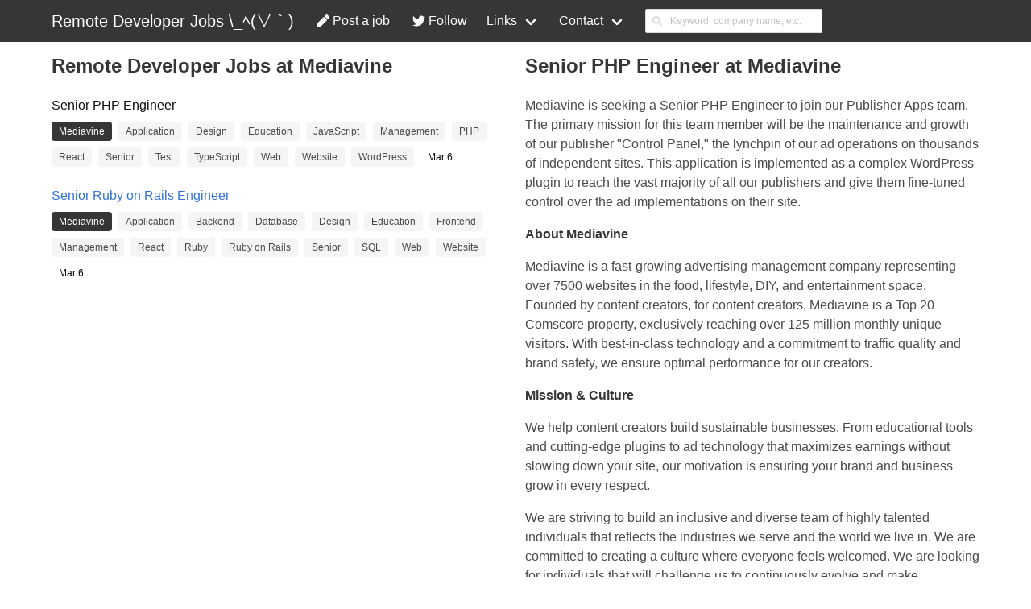

--- FILE ---
content_type: application/javascript
request_url: https://www.remote-developer-jobs.com/_nuxt/static/1648738932/tag/php/payload.js
body_size: 2257
content:
__NUXT_JSONP__("/tag/php", (function(a,b,c,d,e,f,g,h,i,j,k,l,m,n,o,p,q,r,s,t,u,v,w,x,y,z,A,B,C,D,E,F,G,H,I,J,K,L,M,N,O,P,Q,R,S,T,U,V,W,X,Y,Z,_,$,aa,ab,ac,ad,ae,af,ag,ah,ai,aj,ak,al,am,an,ao,ap,aq,ar,as,at,au,av,aw,ax,ay,az,aA,aB,aC,aD,aE,aF,aG,aH,aI,aJ,aK,aL,aM,aN,aO,aP,aQ,aR,aS,aT,aU,aV,aW,aX,aY,aZ){return {data:[{name:a,sums:[{id:"38170",title:"Senior Web Engineer",companyName:"Human Made, makers of Altis DXP",companySlug:"human-made-makers-of-altis-dxp",tagNames:[h,p,H,N,a,Z,t,z,x,f,al,O],tagSlugs:[i,q,I,P,b,_,u,A,y,g,am,Q],date:1648732833832,sessionId:c},{id:"522941",title:ar,companyName:as,companySlug:at,tagNames:[h,j,$,l,au,a,B,r,aa,av,t,m,d,x],tagSlugs:[i,k,ab,n,aw,b,C,s,ac,ax,u,o,e,y],date:1648721647000,sessionId:c},{id:"522940",title:ar,companyName:as,companySlug:at,tagNames:[h,j,$,l,au,a,B,r,aa,av,t,m,d,x],tagSlugs:[i,k,ab,n,aw,b,C,s,ac,ax,u,o,e,y],date:1648720062000,sessionId:c},{id:"522939",title:ar,companyName:as,companySlug:at,tagNames:[h,j,$,l,au,a,B,r,aa,av,t,m,d,x],tagSlugs:[i,k,ab,n,aw,b,C,s,ac,ax,u,o,e,y],date:1648719686000,sessionId:c},{id:"566528",title:"SOFTWARE DEVELOPER (AUTOMATION)",companyName:"WBS Gruppe",companySlug:"wbs-gruppe",tagNames:[ad,D,a],tagSlugs:[ae,E,b],date:1648674905000,sessionId:c},{id:"534463",title:"WordPress Developer (Remote)",companyName:ay,companySlug:az,tagNames:[D,aA,a,r,d,f,O],tagSlugs:[E,aB,b,s,e,g,Q],date:aC,sessionId:c},{id:"534453",title:"PHP Developer (Remote)",companyName:ay,companySlug:az,tagNames:["Codeigniter",R,D,aA,p,v,a,r,m,S,d,f],tagSlugs:["codeigniter",T,E,aB,q,w,b,s,o,U,e,g],date:aC,sessionId:c},{id:"528320",title:"Senior Full Stack Developer - PHP and VueJS (f\u002Fm\u002Fd)",companyName:"CA Customer Alliance GmbH",companySlug:"ca-customer-alliance-gmbh",tagNames:[af,h,J,V,R,D,K,ag,W,p,v,N,a,r,t,m,S,d,F,f],tagSlugs:[ah,i,L,X,T,E,M,ai,Y,q,w,P,b,s,u,o,U,e,G,g],date:1648674849000,sessionId:c},{id:"524306",title:"UX Developer",companyName:"Portland Webworks",companySlug:"portland-webworks",tagNames:[af,h,V,j,"Drupal",aD,W,p,l,N,a,r,aE,d,"TypeScript","UI",an,f],tagSlugs:[ah,i,X,k,"drupal",aF,Y,q,n,P,b,s,aG,e,"typescript","ui",ao,g],date:1648674836000,sessionId:c},{id:"559394",title:"PHP Developer",companyName:"alfaview GmbH",companySlug:"alfaview-gmbh",tagNames:[af,h,V,j,D,W,p,v,aH,l,a,S,d,x,f,al,O],tagSlugs:[ah,i,X,k,E,Y,q,w,aI,n,b,U,e,y,g,am,Q],date:1648674748000,sessionId:c},{id:"558871",title:"Software Developer Symfony \u002F PHP (m\u002Ff\u002Fd)",companyName:aJ,companySlug:aK,tagNames:[J,p,a,m,S,d,x],tagSlugs:[L,q,b,o,U,e,y],date:aL,sessionId:c},{id:"549078",title:"Software Developer Vue.js (m\u002Ff\u002Fd)",companyName:aJ,companySlug:aK,tagNames:[af,V,j,K,W,p,a,r,m,F,f],tagSlugs:[ah,X,k,M,Y,q,b,s,o,G,g],date:aL,sessionId:c},{id:"566769",title:"Senior DevOps Engineer",companyName:aM,companySlug:aN,tagNames:[ad,aO,aj,l,a,B,Z,t,m,"SQL Server",f],tagSlugs:[ae,aP,ak,n,b,C,_,u,o,"sql-server",g],date:aQ,sessionId:c},{id:"529217",title:"Senior Software Engineer (PHP)",companyName:aM,companySlug:aN,tagNames:[J,R,j,K,l,a,Z,t,m,d,an,f],tagSlugs:[L,T,k,M,n,b,_,u,o,e,ao,g],date:aQ,sessionId:c},{id:"534513",title:"Senior Backend Engineer | Laravel",companyName:"Everli",companySlug:"everli",tagNames:[J,j,"Freelance",v,a,t,m,d,f],tagSlugs:[L,k,"freelance",w,b,u,o,e,g],date:1648674614000,sessionId:c},{id:"38147",title:"Tech Director",companyName:ap,companySlug:aq,tagNames:[h,J,j,K,v,H,l,a,d,F],tagSlugs:[i,L,k,M,w,I,n,b,e,G],date:1648626351000,sessionId:c},{id:"38146",title:"Lead Full Stack Developer",companyName:ap,companySlug:aq,tagNames:[h,j,ag,p,v,H,l,a,r,S,d,F],tagSlugs:[i,k,ai,q,w,I,n,b,s,U,e,G],date:1648626239484,sessionId:c},{id:"38143",title:"Full Stack Developer (Rails Focus)",companyName:"NuRelm",companySlug:"nurelm",tagNames:[h,V,K,ag,W,p,N,a,B,r,aE,"Research",m,z,d,"University",f],tagSlugs:[i,X,M,ai,Y,q,P,b,C,s,aG,"research",o,A,e,"university",g],date:1648625930723,sessionId:c},{id:"38135",title:aR,companyName:aS,companySlug:aT,tagNames:[h,R,aj,aU,D,l,a,B,aa,Z,m,z,d,x,f,O],tagSlugs:[i,T,ak,aV,E,n,b,C,ac,_,o,A,e,y,g,Q],date:1648623920097,sessionId:c},{id:"burning-man-development-operations-engineer",title:aR,companyName:aS,companySlug:aT,tagNames:[h,R,aj,aU,D,l,a,B,aa,Z,m,z,d,x,f,O],tagSlugs:[i,T,ak,aV,E,n,b,C,ac,_,o,A,e,y,g,Q],date:1648585559000,sessionId:c},{id:"566818",title:"Lead Full Stack Developer (m\u002Ff\u002Fd) - SCAYLE - onsite or remote within the EU",companyName:ap,companySlug:aq,tagNames:[h,j,ag,p,v,H,l,a,r,S,d,F],tagSlugs:[i,k,ai,q,w,I,n,b,s,U,e,G],date:1648557663000,sessionId:c},{id:"566816",title:"Director Tech (m\u002Ff\u002Fd) - SCAYLE - ABOUT YOU - onsite or remote within the EU",companyName:ap,companySlug:aq,tagNames:[h,J,j,K,v,H,l,a,d,F],tagSlugs:[i,L,k,M,w,I,n,b,e,G],date:1648557391000,sessionId:c},{id:"38099",title:"Engineering Team Lead",companyName:"Order Desk",companySlug:"order-desk",tagNames:[h,V,W,p,v,H,l,a,S,f],tagSlugs:[i,X,Y,q,w,I,n,b,U,g],date:1648489633791,sessionId:c},{id:"38079",title:"Senior Full-Stack Engineer",companyName:aW,companySlug:aX,tagNames:[R,j,ag,aD,p,aH,l,a,t,z,d,F,f],tagSlugs:[T,k,ai,aF,q,aI,n,b,u,A,e,G,g],date:1648475507350,sessionId:c},{id:"38078",title:"Senior Quick Reaction Force Engineer",companyName:aW,companySlug:aX,tagNames:[ad,R,j,p,l,a,r,t,z,d,F,f],tagSlugs:[ae,T,k,q,n,b,s,u,A,e,G,g],date:1648475468419,sessionId:c},{id:"38067",title:"Angular Developer",companyName:"XM",companySlug:"xm",tagNames:[af,h,ad,V,j,K,W,$,p,a,d,x,f,al],tagSlugs:[ah,i,ae,X,k,M,Y,ab,q,b,e,y,g,am],date:1648230498950,sessionId:c},{id:"38049",title:"Senior Site Reliability Engineer",companyName:"GoDaddy",companySlug:"godaddy",tagNames:[h,ad,aj,v,N,a,B,t,m,z,f,al,O,".NET"],tagSlugs:[i,ae,ak,w,P,b,C,u,o,A,g,am,Q,"dot-net"],date:1648229396016,sessionId:c},{id:"38026",title:"Mobile API Software Engineer",companyName:"Automattic",companySlug:"automattic",tagNames:[h,J,j,p,H,N,a,z,d,x,an,f,O],tagSlugs:[i,L,k,q,I,P,b,A,e,y,ao,g,Q],date:1648131682732,sessionId:c},{id:"38024",title:"PHP Software Engineer",companyName:"Nelnet",companySlug:"nelnet",tagNames:[J,aY,j,aj,D,K,$,v,H,N,a,m,"Swift",d,an,F,f],tagSlugs:[L,aZ,k,ak,E,M,ab,w,I,P,b,o,"swift",e,ao,G,g],date:1648131455853,sessionId:c},{id:"565330",title:"Sr. Software Engineer, Machine Learning Infrastructure",companyName:"Chan Zuckerberg Initiative",companySlug:"chan-zuckerberg-initiative",tagNames:[h,aY,aO,"C++",j,D,$,"PhD",a,B,aa,Z,m,z,d,f],tagSlugs:[i,aZ,aP,"c++",k,E,ab,"phd",b,C,ac,_,o,A,e,g],date:1648048901000,sessionId:c}]}],fetch:{},mutations:void 0}}("PHP","php",null,"Test","test","Web","web","Application","application","Design","design","Management","SQL","management","sql","JavaScript","javascript","React","react","Senior","senior","Laravel","laravel","Training","training","Systems","systems","Python","python","Education","education","Vue.js","vue.js","Lead","lead","Backend","Frontend","backend","frontend","Mobile","WordPress","mobile","wordpress","Database","Symfony","database","symfony","CSS","HTML","css","html","Security","security","Java","Ruby","java","ruby","Automation","automation","Angular","Full Stack","angular","full-stack","DevOps","devops","Website","website","UX","ux","ABOUT YOU SE & Co. KG","about-you-se-and-co-kg","Senior Software Engineer","Administrate","administrate","Node.js","Ruby on Rails","node.js","ruby-on-rails","X-Team","x-team","Game","game",1648674867000,"Government","React Native","government","react-native","Magento","magento","shopware AG","shopware-ag",1648674713000,"Higher Logic","higher-logic","C#","c-sharp",1648674699000,"Development & Operations Engineer","Burning Man","burning-man","Django","django","Inventory Planner","inventory-planner","C","c")));

--- FILE ---
content_type: application/javascript
request_url: https://www.remote-developer-jobs.com/_nuxt/static/1648738932/tag/javascript/payload.js
body_size: 2375
content:
__NUXT_JSONP__("/tag/javascript", (function(a,b,c,d,e,f,g,h,i,j,k,l,m,n,o,p,q,r,s,t,u,v,w,x,y,z,A,B,C,D,E,F,G,H,I,J,K,L,M,N,O,P,Q,R,S,T,U,V,W,X,Y,Z,_,$,aa,ab,ac,ad,ae,af,ag,ah,ai,aj,ak,al,am,an,ao,ap,aq,ar,as,at,au,av,aw,ax,ay,az,aA,aB,aC,aD,aE,aF,aG,aH,aI,aJ,aK,aL,aM,aN,aO,aP,aQ,aR,aS,aT,aU,aV,aW,aX,aY,aZ,a_,a$,ba,bb,bc,bd,be,bf,bg,bh){return {data:[{name:a,sums:[{id:"remoteit-senior-frontend-engineer",title:"Senior Frontend Engineer",companyName:"Remote.It",companySlug:"remoteit",typeName:az,typeSlug:aA,tagNames:[f,L,v,h,w,n,a,D,p,q,x,T,E,M,i],tagSlugs:[g,N,y,j,z,o,b,F,r,s,A,U,G,O,k],date:1648663391774,sessionId:"cs_live_a1vUXfrvYof6fBUMOCWevYs3257TnwEaW5VUuhVbSTt2ni7oMpfTNHpL9C"},{id:"38170",title:"Senior Web Engineer",companyName:"Human Made, makers of Altis DXP",companySlug:"human-made-makers-of-altis-dxp",tagNames:[f,a,V,W,as,B,q,x,ag,i,"Website","WordPress"],tagSlugs:[g,b,X,Y,at,C,s,A,ah,k,"website","wordpress"],date:1648732833832,sessionId:c},{id:"38158",title:"Sr. Front-End Engineer",companyName:"Workstream Analytics Inc",companySlug:"workstream-analytics-inc",tagNames:[am,f,v,h,w,n,a,p,d,ag,E,au],tagSlugs:[an,g,y,j,z,o,b,r,e,ah,G,av],date:1648724971280,sessionId:c},{id:"22234",title:"React.js developer",companyName:"Toptal",companySlug:"toptal",tagNames:[f,L,v,h,w,n,a,p,d,E,M,i],tagSlugs:[g,N,y,j,z,o,b,r,e,G,O,k],date:1648707603629,sessionId:c},{id:"517961",title:"Senior DevOps Engineer Consultant |  Full-time or Contract | Remote",companyName:aB,companySlug:aC,typeName:"Contractor",typeSlug:"contractor",tagNames:[f,ai,P,l,ao,H,Q,ap,a,D,aD,aj,aE,B,q,t,x,d],tagSlugs:[g,ak,R,m,aq,I,S,ar,b,F,aF,al,aG,C,s,u,A,e],date:1648677631000,sessionId:c},{id:"517847",title:"Solutions Architect | Senior Consultant | DevOps | Remote",companyName:aB,companySlug:aC,tagNames:[f,ai,P,l,h,ao,ap,a,V,D,aD,aj,aE,B,q,t,x,d],tagSlugs:[g,ak,R,m,j,aq,ar,b,X,F,aF,al,aG,C,s,u,A,e],date:1648677606000,sessionId:c},{id:"350467",title:"Java FullStack SE - Looking to disrupt the Mortgage Industry!",companyName:"Cardinal Financial Company, LP",companySlug:"cardinal-financial-company-lp",tagNames:[Z,f,v,l,h,J,n,ap,a,B,t,x,d,M,i],tagSlugs:[_,g,y,m,j,K,o,ar,b,C,u,A,e,O,k],date:1648675228000,sessionId:c},{id:"556317",title:"LEAD INSTRUCTOR - WEB DEVELOPMENT [full time | hybrid]",companyName:"WBS Gruppe",companySlug:"wbs-gruppe",typeName:az,typeSlug:aA,tagNames:[v,l,ao,n,a,V,$,p,aa,t,i],tagSlugs:[y,m,aq,o,b,X,ab,r,ac,u,k],date:1648674905000,sessionId:c},{id:"522359",title:"Principal Full Stack Developer (f\u002Fm\u002Fx) React & Node.js",companyName:aH,companySlug:aI,tagNames:[L,l,w,J,a,$,p,d,ag,T],tagSlugs:[N,m,z,K,b,ab,r,e,ah,U],date:aJ,sessionId:c},{id:"354357",title:"Full Stack Developer (f\u002Fm\u002Fx) React & Node.js",companyName:aH,companySlug:aI,tagNames:[L,l,w,J,a,$,p,d,ag,T],tagSlugs:[N,m,z,K,b,ab,r,e,ah,U],date:aJ,sessionId:c},{id:"541097",title:"Ruby on Rails Engineer (Remote)",companyName:"Nebulab",companySlug:"nebulab",tagNames:[f,h,a,D,aj,aK,d],tagSlugs:[g,j,b,F,al,aL,e],date:1648674884000,sessionId:c},{id:"561040",title:"Senior Software Engineer - User Interface Development",companyName:aw,companySlug:ax,tagNames:[am,Z,f,P,h,n,a,V,W,aa,B,q,x,d,E,M,i],tagSlugs:[an,_,g,R,j,o,b,X,Y,ac,C,s,A,e,G,O,k],date:ay,sessionId:c},{id:"558523",title:aM,companyName:aw,companySlug:ax,tagNames:[Z,f,P,h,w,n,a,aa,B,q,d,E,M,i,"WPF"],tagSlugs:[_,g,R,j,z,o,b,ac,C,s,e,G,O,k,"wpf"],date:ay,sessionId:c},{id:"541319",title:"Lead Software Engineer (Full Stack)",companyName:aw,companySlug:ax,tagNames:[Z,f,ai,P,v,l,h,ao,J,n,ap,a,V,D,aa,t,d,ag,T,i,aN],tagSlugs:[_,g,ak,R,y,m,j,aq,K,o,ar,b,X,F,ac,u,e,ah,U,k,aO],date:ay,sessionId:c},{id:"534462",title:"Vue.js Developer (Remote)",companyName:ad,companySlug:ae,tagNames:[v,H,Q,n,a,d,T,E,au],tagSlugs:[y,I,S,o,b,e,U,G,av],date:af,sessionId:c},{id:"534456",title:"QA Automation Engineer (Remote)",companyName:ad,companySlug:ae,tagNames:[ai,H,Q,a,d],tagSlugs:[ak,I,S,b,e],date:af,sessionId:c},{id:"534453",title:"PHP Developer (Remote)",companyName:ad,companySlug:ae,tagNames:["Codeigniter",l,H,Q,a,aP,as,p,t,aQ,d,i],tagSlugs:["codeigniter",m,I,S,b,aR,at,r,u,aS,e,k],date:af,sessionId:c},{id:"534451",title:"Node.js Developer (Remote)",companyName:ad,companySlug:ae,tagNames:[L,l,h,H,Q,a,$,t,d,i],tagSlugs:[N,m,j,I,S,b,ab,u,e,k],date:af,sessionId:c},{id:"534448",title:"iOS \u002F Swift Developer (Remote)",companyName:ad,companySlug:ae,tagNames:[v,h,H,Q,n,aT,a,W,"Swift",d,E],tagSlugs:[y,j,I,S,o,aU,b,Y,"swift",e,G],date:af,sessionId:c},{id:"534446",title:"Full-Stack JavaScript Developer (Remote)",companyName:ad,companySlug:ae,tagNames:[H,J,Q,a,$,p,d,T],tagSlugs:[I,K,S,b,ab,r,e,U],date:af,sessionId:c},{id:"561462",title:"Senior Software Audit Engineer",companyName:aV,companySlug:aW,tagNames:[f,a,B,q],tagSlugs:[g,b,C,s],date:aX,sessionId:c},{id:"556902",title:"Engineering Manager (Application Security)",companyName:aV,companySlug:aW,tagNames:[f,a,V,D,B],tagSlugs:[g,b,X,F,C],date:aX,sessionId:c},{id:"536314",title:"Software Developer",companyName:aY,companySlug:aZ,tagNames:[f,h,aT,a,D,t,a_,x,d,M,i],tagSlugs:[g,j,aU,b,F,u,a$,A,e,O,k],date:ba,sessionId:c},{id:"525750",title:"SQL Software Developer",companyName:aY,companySlug:aZ,tagNames:[f,h,a,D,t,a_,x,d,M,i],tagSlugs:[g,j,b,F,u,a$,A,e,O,k],date:ba,sessionId:c},{id:"560729",title:"Software Engineer (Labs)",companyName:bb,companySlug:bc,tagNames:[f,L,l,h,w,a,aj,d,i],tagSlugs:[g,N,m,j,z,b,al,e,k],date:bd,sessionId:c},{id:"529392",title:aM,companyName:bb,companySlug:bc,tagNames:[f,l,h,a,p,aj,aK,q,d,i],tagSlugs:[g,m,j,b,r,al,aL,s,e,k],date:bd,sessionId:c},{id:"528320",title:"Senior Full Stack Developer - PHP and VueJS (f\u002Fm\u002Fd)",companyName:"CA Customer Alliance GmbH",companySlug:"ca-customer-alliance-gmbh",tagNames:[Z,f,L,v,l,H,w,J,n,a,aP,W,as,p,q,t,aQ,d,au,i],tagSlugs:[_,g,N,y,m,I,z,K,o,b,aR,Y,at,r,s,u,aS,e,av,k],date:1648674849000,sessionId:c},{id:"553117",title:"Senior Frontend Engineer, Cawemo Team - EMEA",companyName:be,companySlug:be,tagNames:["Advocate",f,ai,h,w,a,$,p,B,q,d],tagSlugs:["advocate",g,ak,j,z,b,ab,r,C,s,e],date:1648674846000,sessionId:c},{id:"99708",title:"Senior Full Stack Web Developer",companyName:bf,companySlug:bg,tagNames:[am,Z,f,P,l,J,n,a,W,aa,q,d,E,i,aN],tagSlugs:[an,_,g,R,m,K,o,b,Y,ac,s,e,G,k,aO],date:bh,sessionId:c},{id:"529202",title:"Embedded Linux IoT Full Stack Developer",companyName:bf,companySlug:bg,tagNames:[am,"Android",f,P,l,h,"Embedded",J,a,W,aa,x,d,i],tagSlugs:[an,"android",g,R,m,j,"embedded",K,b,Y,ac,A,e,k],date:bh,sessionId:c}]}],fetch:{},mutations:void 0}}("JavaScript","javascript",null,"Test","test","Application","application","Design","Web","design","web","Database","database","HTML","html","React","Senior","react","senior","SQL","sql","CSS","Frontend","Systems","css","frontend","systems","Security","security","Management","UI","management","ui","Education","education","Full Stack","full-stack","Backend","UX","backend","ux","C#","Game","c-sharp","game","TypeScript","typescript","Lead","Mobile","lead","mobile","Angular","angular","Node.js","Research","node.js","research","X-Team","x-team",1648674867000,"Training","training","Automation","Ruby","automation","ruby","Analyst","analyst","DevOps","Java","devops","java","PHP","php","Vue.js","vue.js","Jack Henry & Associates, Inc.®","jack-henry-and-associates-incr",1648674876000,"Full-Time","full-time","Copado Strategic Services","copado-strategic-services","Python","Salesforce","python","salesforce","Cosuno","cosuno",1648674887000,"Ruby on Rails","ruby-on-rails","Senior Software Engineer",".NET","dot-net","Laravel","Symfony","laravel","symfony","iOS","ios","Exodus.io","exodusio",1648674864000,"EVS llc","evs-llc","SQL Server","sql-server",1648674857000,"G2.com, Inc.","g2com-inc",1648674850000,"camunda","MapLarge","maplarge",1648674843000)));

--- FILE ---
content_type: application/javascript
request_url: https://www.remote-developer-jobs.com/_nuxt/static/1648738932/tag/frontend/payload.js
body_size: 2421
content:
__NUXT_JSONP__("/tag/frontend", (function(a,b,c,d,e,f,g,h,i,j,k,l,m,n,o,p,q,r,s,t,u,v,w,x,y,z,A,B,C,D,E,F,G,H,I,J,K,L,M,N,O,P,Q,R,S,T,U,V,W,X,Y,Z,_,$,aa,ab,ac,ad,ae,af,ag,ah,ai,aj,ak,al,am,an,ao,ap,aq,ar,as,at,au,av,aw,ax,ay,az,aA,aB,aC,aD,aE,aF,aG,aH,aI,aJ,aK,aL,aM,aN,aO,aP,aQ,aR,aS,aT,aU,aV,aW,aX,aY,aZ,a_){return {data:[{name:a,sums:[{id:"remoteit-senior-frontend-engineer",title:"Senior Frontend Engineer",companyName:"Remote.It",companySlug:"remoteit",typeName:"Full-Time",typeSlug:"full-time",tagNames:[d,l,r,m,a,t,p,F,e,v,V,w,G,B,f],tagSlugs:[g,n,s,o,b,u,q,H,h,x,W,y,I,C,i],date:1648663391774,sessionId:"cs_live_a1vUXfrvYof6fBUMOCWevYs3257TnwEaW5VUuhVbSTt2ni7oMpfTNHpL9C"},{id:"38159",title:"Full-Stack Developer",companyName:"TagLeaf, Inc.",companySlug:"tagleaf-inc",tagNames:[J,l,a,K,au,e,j,X,f,av],tagSlugs:[L,n,b,M,aw,h,k,Y,i,ax],date:1648725039671,sessionId:c},{id:"38158",title:"Sr. Front-End Engineer",companyName:"Workstream Analytics Inc",companySlug:"workstream-analytics-inc",tagNames:[ay,d,r,m,a,t,p,e,j,z,G,X],tagSlugs:[az,g,s,o,b,u,q,h,k,A,I,Y],date:1648724971280,sessionId:c},{id:"22234",title:"React.js developer",companyName:"Toptal",companySlug:"toptal",tagNames:[d,l,r,m,a,t,p,e,j,G,B,f],tagSlugs:[g,n,s,o,b,u,q,h,k,I,C,i],date:1648707603629,sessionId:c},{id:"555437",title:"Senior Backend Engineer - Remote",companyName:"Personio",companySlug:"personio",tagNames:[l,m,a,R,F,v,Z,aA,aB],tagSlugs:[n,o,b,S,H,x,_,aC,aD],date:1648674914000,sessionId:c},{id:"539503",title:"Web Developer (Angular)",companyName:"SUSE",companySlug:"suse",tagNames:[J,d,aE,$,a,F,"Master's",aa,V,j,G,B,X,f],tagSlugs:[L,g,aF,ab,b,H,"master's",ac,W,k,I,C,Y,i],date:1648674888000,sessionId:c},{id:"522359",title:"Principal Full Stack Developer (f\u002Fm\u002Fx) React & Node.js",companyName:aG,companySlug:aH,tagNames:[l,D,a,K,p,T,e,j,z,w],tagSlugs:[n,E,b,M,q,U,h,k,A,y],date:aI,sessionId:c},{id:"354357",title:"Full Stack Developer (f\u002Fm\u002Fx) React & Node.js",companyName:aG,companySlug:aH,tagNames:[l,D,a,K,p,T,e,j,z,w],tagSlugs:[n,E,b,M,q,U,h,k,A,y],date:aI,sessionId:c},{id:"541099",title:"Senior Frontend Engineer (Remote)",companyName:"Nebulab",companySlug:"nebulab",tagNames:[d,l,m,a,e,v,X],tagSlugs:[g,n,o,b,h,x,Y],date:1648674884000,sessionId:c},{id:"558525",title:"Lead Software Engineer  Cloud Platform Frontend",companyName:ak,companySlug:al,tagNames:[ay,J,d,am,aJ,D,m,aE,a,R,aK,F,e,an,N,j,z,B,f,aB],tagSlugs:[az,L,g,ao,aL,E,o,aF,b,S,aM,H,h,ap,O,k,A,C,i,aD],date:aq,sessionId:c},{id:"558523",title:"Senior Software Engineer",companyName:ak,companySlug:al,tagNames:[J,d,aJ,m,a,t,p,an,aa,v,j,G,B,f,"WPF"],tagSlugs:[L,g,aL,o,b,u,q,ap,ac,x,k,I,C,i,"wpf"],date:aq,sessionId:c},{id:"533136",title:"Scala Software Engineer (Mid-Level To Lead)",companyName:ak,companySlug:al,tagNames:[d,l,D,$,a,aK,P,aN,aa,N,V,B,f],tagSlugs:[g,n,E,ab,b,aM,Q,aO,ac,O,W,C,i],date:aq,sessionId:c},{id:"529103",title:"Senior Developer",companyName:"EVS llc",companySlug:"evs-llc",tagNames:[J,d,l,m,a,F,"Oracle",e,v,N,V,j],tagSlugs:[L,g,n,o,b,H,"oracle",h,x,O,W,k],date:1648674857000,sessionId:c},{id:"560729",title:"Software Engineer (Labs)",companyName:"G2.com, Inc.",companySlug:"g2com-inc",tagNames:[d,l,D,m,a,p,aP,j,f],tagSlugs:[g,n,E,o,b,q,aQ,k,i],date:1648674850000,sessionId:c},{id:"528320",title:"Senior Full Stack Developer - PHP and VueJS (f\u002Fm\u002Fd)",companyName:"CA Customer Alliance GmbH",companySlug:"ca-customer-alliance-gmbh",tagNames:[J,d,l,r,D,$,a,K,t,p,au,P,"PHP",e,v,N,"Symfony",j,X,f],tagSlugs:[L,g,n,s,E,ab,b,M,u,q,aw,Q,"php",h,x,O,"symfony",k,Y,i],date:1648674849000,sessionId:c},{id:"553117",title:"Senior Frontend Engineer, Cawemo Team - EMEA",companyName:aR,companySlug:aR,tagNames:[aS,d,am,m,a,p,T,e,aa,v,j],tagSlugs:[aT,g,ao,o,b,q,U,h,ac,x,k],date:1648674846000,sessionId:c},{id:"523004",title:"Remote Polyglot Software Engineer  TDD, XP, JavaScript",companyName:"Pragmateam",companySlug:"pragmateam",tagNames:[J,d,l,m,$,a,p,F,T,e,j,z,X,f],tagSlugs:[L,g,n,o,ab,b,q,H,U,h,k,A,Y,i],date:1648674842000,sessionId:c},{id:"565929",title:"Senior Front-End Developer",companyName:"kaliber.ai",companySlug:"kaliberai",tagNames:[d,l,r,m,a,t,p,e,v,G,B,f],tagSlugs:[g,n,s,o,b,u,q,h,x,I,C,i],date:1648674840000,sessionId:c},{id:"524803",title:"Full Stack Java\u002FReact Developer",companyName:"Portland Webworks",companySlug:"portland-webworks",tagNames:[d,l,D,m,a,K,"Government",R,p,P,e,"React Native",Z,aA,N,j,w,G,B,f],tagSlugs:[g,n,E,o,b,M,"government",S,q,Q,h,"react-native",_,aC,O,k,y,I,C,i],date:1648674836000,sessionId:c},{id:"566824",title:"Senior Front-end Engineer",companyName:ar,companySlug:as,tagNames:[J,d,"College",r,m,ad,a,t,p,P,ae,v,w,f],tagSlugs:[L,g,"college",s,o,af,b,u,q,Q,ag,x,y,i],date:at,sessionId:c},{id:"566212",title:"Software Engineer, Python&TypeScript",companyName:ar,companySlug:as,tagNames:[d,r,D,ad,a,K,aU,t,p,F,ae,w,f,av],tagSlugs:[g,s,E,af,b,M,aV,u,q,H,ag,y,i,ax],date:at,sessionId:c},{id:"566183",title:"Senior Software Engineer, Python",companyName:ar,companySlug:as,tagNames:[l,r,m,ad,a,aU,t,R,p,F,P,ae,v,w,f],tagSlugs:[n,s,o,af,b,aV,u,S,q,H,Q,ag,x,y,i],date:at,sessionId:c},{id:"523560",title:"Full Stack Engineer",companyName:aW,companySlug:aX,tagNames:[d,l,a,K,aP,"Ruby on Rails",V,j,z,f],tagSlugs:[g,n,b,M,aQ,"ruby-on-rails",W,k,A,i],date:aY,sessionId:c},{id:"523559",title:"Front End Engineer",companyName:aW,companySlug:aX,tagNames:[d,r,m,a,t,p,P,e,j,z,f],tagSlugs:[g,s,o,b,u,q,Q,h,k,A,i],date:aY,sessionId:c},{id:"561044",title:"Frontend (UX) Engineer",companyName:"Pinnacle 21",companySlug:"pinnacle-21",tagNames:[aS,d,r,"Delphi",m,a,t,e,an,aN,G,B],tagSlugs:[aT,g,s,"delphi",o,b,u,h,ap,aO,I,C],date:1648674793000,sessionId:c},{id:"550244",title:"*REMOTE* Principal Engineer Kotlin \u002F Java (High-Load Marketplace, m\u002Ff\u002Fx)",companyName:ah,companySlug:ai,tagNames:[l,m,a,R,T,e,Z,N,V,j,z,w],tagSlugs:[n,o,b,S,U,h,_,O,W,k,A,y],date:aj,sessionId:c},{id:"536837",title:"Senior Java \u002F Kotlin Engineer (m\u002Ff\u002Fx) Order Master (High-Load Marketplace)",companyName:ah,companySlug:ai,tagNames:[l,a,R,T,e,v,Z,N,j,z,w],tagSlugs:[n,b,S,U,h,x,_,O,k,A,y],date:aj,sessionId:c},{id:"498049",title:"REMOTE Techlead React (TS) Frontend (m\u002Ff\u002Fx) - Global Marketplace Solution",companyName:ah,companySlug:ai,tagNames:[r,aZ,a,P,e,j,z,w,f],tagSlugs:[s,a_,b,Q,h,k,A,y,i],date:aj,sessionId:c},{id:"433429",title:"*REMOTE* React.js (Node.js) TypeScript FE\u002FFS Engineer (m\u002Ff\u002Fx)-Global Marketplace",companyName:ah,companySlug:ai,tagNames:[am,l,r,aZ,a,K,R,P,T,e,j,z,w,B,f],tagSlugs:[ao,n,s,a_,b,M,S,Q,U,h,k,A,y,C,i],date:aj,sessionId:c},{id:"524065",title:"Python Developer (Remote)",companyName:"Finsera",companySlug:"finsera",tagNames:[r,D,m,ad,"ETL",a,t,p,ae,N,f],tagSlugs:[s,E,o,af,"etl",b,u,q,ag,O,i],date:1648674735000,sessionId:c}]}],fetch:{},mutations:void 0}}("Frontend","frontend",null,"Application","React","Web","application","react","web","Test","test","Backend","Design","backend","design","JavaScript","javascript","CSS","css","HTML","html","Senior","TypeScript","senior","typescript","Training","training","UX","ux","Database","database","Management","UI","management","ui","Angular","Full Stack","angular","full-stack","SQL","sql","Mobile","mobile","Java","java","Node.js","node.js","Systems","systems","Vue.js","vue.js","Spring","spring","Education","Security","education","security","Django","Python","django","python","AVANTGARDE - \"Creating Fans\"","avantgarde-creating-fans",1648674760000,"Jack Henry & Associates, Inc.®","jack-henry-and-associates-incr","Automation","Research","automation","research",1648674876000,"Chaturbate","chaturbate",1648674830000,"Laravel","Website","laravel","website","Analyst","analyst","Spring Boot",".NET","spring-boot","dot-net","DevOps","devops","Cosuno","cosuno",1648674887000,"C#","Lead","c-sharp","lead","Scala","scala","Ruby","ruby","camunda","Advocate","advocate","Golang","golang","Betterup, Inc.","betterup-inc",1648674819000,"Flutter","flutter")));

--- FILE ---
content_type: application/javascript
request_url: https://www.remote-developer-jobs.com/_nuxt/static/1648738932/tag/typescript/payload.js
body_size: 2377
content:
__NUXT_JSONP__("/tag/typescript", (function(a,b,c,d,e,f,g,h,i,j,k,l,m,n,o,p,q,r,s,t,u,v,w,x,y,z,A,B,C,D,E,F,G,H,I,J,K,L,M,N,O,P,Q,R,S,T,U,V,W,X,Y,Z,_,$,aa,ab,ac,ad,ae,af,ag,ah,ai,aj,ak,al,am,an,ao,ap,aq,ar,as,at,au,av,aw,ax,ay,az,aA,aB,aC,aD,aE,aF,aG,aH,aI,aJ,aK,aL,aM,aN,aO,aP,aQ,aR,aS,aT,aU,aV,aW,aX,aY,aZ,a_,a$,ba,bb,bc,bd,be,bf,bg){return {data:[{name:a,sums:[{id:"remoteit-senior-frontend-engineer",title:"Senior Frontend Engineer",companyName:"Remote.It",companySlug:"remoteit",typeName:"Full-Time",typeSlug:"full-time",tagNames:[n,x,t,j,r,D,f,E,h,J,V,a,K,L,l],tagSlugs:[o,y,u,k,s,F,g,G,i,M,W,b,N,O,m],date:1648663391774,sessionId:"cs_live_a1vUXfrvYof6fBUMOCWevYs3257TnwEaW5VUuhVbSTt2ni7oMpfTNHpL9C"},{id:"522359",title:"Principal Full Stack Developer (f\u002Fm\u002Fx) React & Node.js",companyName:aH,companySlug:aI,tagNames:[x,P,r,z,f,p,h,d,A,a],tagSlugs:[y,Q,s,B,g,q,i,e,C,b],date:aJ,sessionId:c},{id:"354357",title:"Full Stack Developer (f\u002Fm\u002Fx) React & Node.js",companyName:aH,companySlug:aI,tagNames:[x,P,r,z,f,p,h,d,A,a],tagSlugs:[y,Q,s,B,g,q,i,e,C,b],date:aJ,sessionId:c},{id:"541319",title:"Lead Software Engineer (Full Stack)",companyName:"Jack Henry & Associates, Inc.®",companySlug:"jack-henry-and-associates-incr",tagNames:[_,n,ar,$,t,P,j,aK,z,D,R,f,H,E,aL,S,d,A,a,l,aa],tagSlugs:[ab,o,as,ac,u,Q,k,aM,B,F,T,g,I,G,aN,U,e,C,b,m,ad],date:1648674876000,sessionId:c},{id:"534462",title:"Vue.js Developer (Remote)",companyName:ae,companySlug:af,tagNames:[t,ag,ah,D,f,d,a,K,ai],tagSlugs:[u,aj,ak,F,g,e,b,N,al],date:am,sessionId:c},{id:"534458",title:"React Native Developer (Remote)",companyName:ae,companySlug:af,tagNames:[at,n,ag,ah,au,v,h,an,a,K],tagSlugs:[av,o,aj,ak,aw,w,i,ao,b,N],date:am,sessionId:c},{id:"534457",title:"React Developer (Remote)",companyName:ae,companySlug:af,tagNames:[ag,ah,h,d,a,K,l],tagSlugs:[aj,ak,i,e,b,N,m],date:am,sessionId:c},{id:"534446",title:"Full-Stack JavaScript Developer (Remote)",companyName:ae,companySlug:af,tagNames:[ag,z,ah,f,p,h,d,a],tagSlugs:[aj,B,ak,g,q,i,e,b],date:am,sessionId:c},{id:"509900",title:"Full Stack .Net Web Application Developer",companyName:ax,companySlug:ay,tagNames:[aO,n,$,t,j,z,f,v,V,d,a,l,aa],tagSlugs:[aP,o,ac,u,k,B,g,w,W,e,b,m,ad],date:az,sessionId:c},{id:"482097",title:"Senior TypeScript and .Net Developer",companyName:ax,companySlug:ay,tagNames:[n,$,t,j,D,R,f,H,p,J,a,K,L,l,aa],tagSlugs:[o,ac,u,k,F,T,g,I,q,M,b,N,O,m,ad],date:az,sessionId:c},{id:"134022",title:"Senior Full Stack .Net Web Application Developer",companyName:ax,companySlug:ay,tagNames:[aO,n,$,t,j,z,f,v,J,V,d,a,l,aa],tagSlugs:[aP,o,ac,u,k,B,g,w,M,W,e,b,m,ad],date:az,sessionId:c},{id:"524803",title:"Full Stack Java\u002FReact Developer",companyName:aQ,companySlug:aR,tagNames:[n,x,P,j,r,z,aS,R,f,v,h,an,aA,"Spring Boot",S,d,a,K,L,l],tagSlugs:[o,y,Q,k,s,B,aT,T,g,w,i,ao,aB,"spring-boot",U,e,b,N,O,m],date:aU,sessionId:c},{id:"524306",title:"UX Developer",companyName:aQ,companySlug:aR,tagNames:[_,n,t,j,"Drupal",aS,D,f,E,v,"PHP",h,an,d,a,K,L,l],tagSlugs:[ab,o,u,k,"drupal",aT,F,g,G,w,"php",i,ao,e,b,N,O,m],date:aU,sessionId:c},{id:"566824",title:"Senior Front-end Engineer",companyName:aC,companySlug:aD,tagNames:[_,n,"College",t,j,aE,r,D,f,v,ap,J,a,l],tagSlugs:[ab,o,"college",u,k,aF,s,F,g,w,aq,M,b,m],date:aG,sessionId:c},{id:"566212",title:"Software Engineer, Python&TypeScript",companyName:aC,companySlug:aD,tagNames:[n,t,P,aE,r,z,aV,D,f,E,ap,a,l,aW],tagSlugs:[o,u,Q,aF,s,B,aX,F,g,G,aq,b,m,aY],date:aG,sessionId:c},{id:"566183",title:"Senior Software Engineer, Python",companyName:aC,companySlug:aD,tagNames:[x,t,j,aE,r,aV,D,R,f,E,v,ap,J,a,l],tagSlugs:[y,u,k,aF,s,aX,F,T,g,G,w,aq,M,b,m],date:aG,sessionId:c},{id:"566701",title:"Engineering Manager - Platform",companyName:aZ,companySlug:a_,tagNames:[x,j,H,h,"Scala",V,a],tagSlugs:[y,k,I,i,"scala",W,b],date:a$,sessionId:c},{id:"287269",title:"Senior Software Engineer - Full Stack",companyName:aZ,companySlug:a_,tagNames:[n,P,j,aK,z,f,p,h,J,S,d,a],tagSlugs:[o,Q,k,aM,B,g,q,i,M,U,e,b],date:a$,sessionId:c},{id:"550244",title:"*REMOTE* Principal Engineer Kotlin \u002F Java (High-Load Marketplace, m\u002Ff\u002Fx)",companyName:X,companySlug:Y,tagNames:[x,j,r,R,p,h,aA,S,V,d,A,a],tagSlugs:[y,k,s,T,q,i,aB,U,W,e,C,b],date:Z,sessionId:c},{id:"538107",title:"REMOTE Techlead \u002F Principal Engineer Node.js @Global Culture Platform (m\u002Ff\u002Fx)",companyName:X,companySlug:Y,tagNames:[n,ar,H,E,p,d,A,a,ai],tagSlugs:[o,as,I,G,q,e,C,b,al],date:Z,sessionId:c},{id:"536837",title:"Senior Java \u002F Kotlin Engineer (m\u002Ff\u002Fx) Order Master (High-Load Marketplace)",companyName:X,companySlug:Y,tagNames:[x,r,R,p,h,J,aA,S,d,A,a],tagSlugs:[y,s,T,q,i,M,aB,U,e,C,b],date:Z,sessionId:c},{id:"498049",title:"REMOTE Techlead React (TS) Frontend (m\u002Ff\u002Fx) - Global Marketplace Solution",companyName:X,companySlug:Y,tagNames:[t,ba,r,v,h,d,A,a,l],tagSlugs:[u,bb,s,w,i,e,C,b,m],date:Z,sessionId:c},{id:"433429",title:"*REMOTE* React.js (Node.js) TypeScript FE\u002FFS Engineer (m\u002Ff\u002Fx)-Global Marketplace",companyName:X,companySlug:Y,tagNames:[ar,x,t,ba,r,z,R,v,p,h,d,A,a,L,l],tagSlugs:[as,y,u,bb,s,B,T,w,q,i,e,C,b,O,m],date:Z,sessionId:c},{id:"566127",title:"Software Engineer Manager",companyName:"Volusion, LLC",companySlug:"volusion-llc",tagNames:[_,P,H,p,h,S,d,a],tagSlugs:[ab,Q,I,q,i,U,e,b],date:1648674740000,sessionId:c},{id:"546565",title:"Software Engineering Manager (Remote)",companyName:bc,companySlug:bd,tagNames:[f,H,E,v,h,be,A,a],tagSlugs:[g,I,G,w,i,bf,C,b],date:bg,sessionId:c},{id:"546545",title:"Senior React Engineer \u002F Mobile Software Developer (Remote)",companyName:bc,companySlug:bd,tagNames:[at,n,j,au,f,E,v,p,h,an,be,J,d,A,a,l,aW],tagSlugs:[av,o,k,aw,g,G,w,q,i,ao,bf,M,e,C,b,m,aY],date:bg,sessionId:c},{id:"566095",title:"Full Stack Software Engineer",companyName:"Applied",companySlug:"applied",tagNames:[n,j,z,D,E,p,aL,d,A,a,ai],tagSlugs:[o,k,B,F,G,q,aN,e,C,b,al],date:1648674732000,sessionId:c},{id:"565648",title:"Women in Tech - all levels at sustainable start-up (f\u002Fx) - Munich or Remote",companyName:"FINN",companySlug:"finn",tagNames:[n,x,j,r,"Graduate",f,H,p,ap,h,d,a,L,l],tagSlugs:[o,y,k,s,"graduate",g,I,q,aq,i,e,b,O,m],date:1648674722000,sessionId:c},{id:"541482",title:"Technical Lead PWA (m\u002Ff\u002Fd)",companyName:"shopware AG",companySlug:"shopware-ag",tagNames:[j,r,f,H,p,a,K,L,ai,l],tagSlugs:[k,s,g,I,q,b,N,O,al,m],date:1648674713000,sessionId:c},{id:"562303",title:"Mobile Developer",companyName:"Chalkboard Software Limited",companySlug:"chalkboard-software-limited",tagNames:[at,x,j,au,f,H,v,p,S,"Swift",d,a,L],tagSlugs:[av,y,k,aw,g,I,w,q,U,"swift",e,b,O],date:1648674698000,sessionId:c}]}],fetch:{},mutations:void 0}}("TypeScript","typescript",null,"Test","test","JavaScript","javascript","React","react","Design","design","Web","web","Application","application","Node.js","node.js","Frontend","frontend","CSS","css","Mobile","mobile","Backend","backend","Full Stack","Training","full-stack","training","HTML","Management","html","management","Lead","lead","Senior","UI","UX","senior","ui","ux","Database","database","Java","SQL","java","sql","Systems","systems","AVANTGARDE - \"Creating Fans\"","avantgarde-creating-fans",1648674760000,"Angular","C#",".NET","angular","c-sharp","dot-net","X-Team","x-team","Education","Game","Vue.js","education","game","vue.js",1648674867000,"React Native","react-native","Python","python","Automation","automation","Android","iOS","android","ios","MapLarge","maplarge",1648674843000,"Spring","spring","Chaturbate","chaturbate","Django","django",1648674830000,"Cosuno","cosuno",1648674887000,"DevOps","Research","devops","research","Analyst","analyst","Portland Webworks","portland-webworks","Government","government",1648674836000,"Golang","Website","golang","website","C2FO","c2fo",1648674815000,"Flutter","flutter","Branding Brand","branding-brand","Security","security",1648674739000)));

--- FILE ---
content_type: application/javascript
request_url: https://www.remote-developer-jobs.com/_nuxt/static/1648738932/company/mediavine/payload.js
body_size: 8
content:
__NUXT_JSONP__("/company/mediavine", (function(a,b,c,d,e,f,g,h,i,j,k,l,m,n,o,p,q,r,s){return {data:[{name:a,sums:[{id:"529890",title:"Senior PHP Engineer",companyName:a,companySlug:b,tagNames:[c,d,e,"JavaScript",f,"PHP",g,h,"Test","TypeScript",i,j,"WordPress"],tagSlugs:[k,l,m,"javascript",n,"php",o,p,"test","typescript",q,r,"wordpress"],date:1646595030000,sessionId:s},{id:"529888",title:"Senior Ruby on Rails Engineer",companyName:a,companySlug:b,tagNames:[c,"Backend","Database",d,e,"Frontend",f,g,"Ruby","Ruby on Rails",h,"SQL",i,j],tagSlugs:[k,"backend","database",l,m,"frontend",n,o,"ruby","ruby-on-rails",p,"sql",q,r],date:1646594364000,sessionId:s}]}],fetch:{},mutations:void 0}}("Mediavine","mediavine","Application","Design","Education","Management","React","Senior","Web","Website","application","design","education","management","react","senior","web","website",null)));

--- FILE ---
content_type: application/javascript
request_url: https://www.remote-developer-jobs.com/_nuxt/static/1648738932/tag/database/payload.js
body_size: 2609
content:
__NUXT_JSONP__("/tag/database", (function(a,b,c,d,e,f,g,h,i,j,k,l,m,n,o,p,q,r,s,t,u,v,w,x,y,z,A,B,C,D,E,F,G,H,I,J,K,L,M,N,O,P,Q,R,S,T,U,V,W,X,Y,Z,_,$,aa,ab,ac,ad,ae,af,ag,ah,ai,aj,ak,al,am,an,ao,ap,aq,ar,as,at,au,av,aw,ax,ay,az,aA,aB,aC,aD,aE,aF,aG,aH,aI,aJ,aK,aL,aM,aN,aO,aP,aQ,aR,aS,aT,aU,aV,aW,aX,aY,aZ,a_,a$,ba,bb,bc){return {data:[{name:a,sums:[{id:"38162",title:"IoT Communication Lead Software Engineer",companyName:"Electra Vehicles",companySlug:"electra-vehicles",tagNames:[a,f,X,x,y,F,d,G],tagSlugs:[b,g,Y,z,A,H,e,I],date:1648725332563,sessionId:c},{id:"38161",title:"Senior Backend Engineer",companyName:"Sendwave",companySlug:"sendwave",tagNames:[aG,h,t,a,f,R,"iOS",J,B,u,j],tagSlugs:[aH,i,v,b,g,S,"ios",K,C,w,k],date:1648725249784,sessionId:c},{id:"517961",title:"Senior DevOps Engineer Consultant |  Full-time or Contract | Remote",companyName:aI,companySlug:aJ,typeName:"Contractor",typeSlug:"contractor",tagNames:[h,ad,L,a,R,M,an,T,l,x,B,ao,aK,F,u,n,D,d],tagSlugs:[i,ae,N,b,S,O,ap,U,m,z,C,aq,aL,H,w,o,E,e],date:1648677631000,sessionId:c},{id:"517847",title:"Solutions Architect | Senior Consultant | DevOps | Remote",companyName:aI,companySlug:aJ,tagNames:[h,ad,L,a,f,R,T,l,X,x,B,ao,aK,F,u,n,D,d],tagSlugs:[i,ae,N,b,g,S,U,m,Y,z,C,aq,aL,H,w,o,E,e],date:1648677606000,sessionId:c},{id:"350467",title:"Java FullStack SE - Looking to disrupt the Mortgage Industry!",companyName:"Cardinal Financial Company, LP",companySlug:"cardinal-financial-company-lp",tagNames:[Z,h,af,a,f,p,V,T,l,F,n,D,d,ag,j],tagSlugs:[_,i,ah,b,g,q,W,U,m,H,o,E,e,ai,k],date:1648675228000,sessionId:c},{id:"556317",title:"LEAD INSTRUCTOR - WEB DEVELOPMENT [full time | hybrid]",companyName:"WBS Gruppe",companySlug:"wbs-gruppe",typeName:"Full-Time",typeSlug:"full-time",tagNames:[af,a,R,V,l,X,aj,r,y,n,j],tagSlugs:[ah,b,S,W,m,Y,ak,s,A,o,k],date:1648674905000,sessionId:c},{id:"560046",title:"Kernel Security Engineer",companyName:"SUSE",companySlug:"suse",tagNames:["C",a,f,M,x,"Master's",F,D,d],tagSlugs:["c",b,g,O,z,"master's",H,E,e],date:1648674888000,sessionId:c},{id:"522359",title:"Principal Full Stack Developer (f\u002Fm\u002Fx) React & Node.js",companyName:aM,companySlug:aN,tagNames:[t,a,P,p,l,aj,r,d,G,al],tagSlugs:[v,b,Q,q,m,ak,s,e,I,am],date:aO,sessionId:c},{id:"354357",title:"Full Stack Developer (f\u002Fm\u002Fx) React & Node.js",companyName:aM,companySlug:aN,tagNames:[t,a,P,p,l,aj,r,d,G,al],tagSlugs:[v,b,Q,q,m,ak,s,e,I,am],date:aO,sessionId:c},{id:"566798",title:"Python\u002FDjango Developer (m\u002Ff\u002Fd) - Remote",companyName:aP,companySlug:aQ,tagNames:[h,a,f,ax,B,r,n,d,ay],tagSlugs:[i,b,g,az,C,s,o,e,aA],date:aR,sessionId:c},{id:"566797",title:"Python\u002FDjango Developer (m\u002Ff\u002Fd)",companyName:aP,companySlug:aQ,tagNames:[h,a,f,ax,B,r,n,d,ay],tagSlugs:[i,b,g,az,C,s,o,e,aA],date:aR,sessionId:c},{id:"558525",title:"Lead Software Engineer  Cloud Platform Frontend",companyName:ar,companySlug:as,tagNames:[$,Z,h,ad,L,a,f,R,P,T,X,x,r,y,n,d,G,ag,j,aa],tagSlugs:[ab,_,i,ae,N,b,g,S,Q,U,Y,z,s,A,o,e,I,ai,k,ac],date:at,sessionId:c},{id:"558522",title:"Senior Software Engineer - Cloud Platform Test Automation",companyName:ar,companySlug:as,tagNames:[$,h,ad,a,f,R,u,n,"SQL Server",d,G,ag,j,aa],tagSlugs:[ab,i,ae,b,g,S,w,o,"sql-server",e,I,ai,k,ac],date:at,sessionId:c},{id:"541319",title:"Lead Software Engineer (Full Stack)",companyName:ar,companySlug:as,tagNames:[Z,h,ad,L,af,a,f,R,p,V,T,l,X,x,y,n,d,G,al,j,aa],tagSlugs:[_,i,ae,N,ah,b,g,S,q,W,U,m,Y,z,A,o,e,I,am,k,ac],date:at,sessionId:c},{id:"533136",title:"Scala Software Engineer (Mid-Level To Lead)",companyName:ar,companySlug:as,tagNames:[h,t,a,M,P,X,J,"Scala",F,n,D,ag,j],tagSlugs:[i,v,b,O,Q,Y,K,"scala",H,o,E,ai,k],date:at,sessionId:c},{id:"534453",title:"PHP Developer (Remote)",companyName:aB,companySlug:aC,tagNames:["Codeigniter",a,M,an,l,aS,aT,r,n,aU,d,j],tagSlugs:["codeigniter",b,O,ap,m,aV,aW,s,o,aX,e,k],date:aD,sessionId:c},{id:"534451",title:"Node.js Developer (Remote)",companyName:aB,companySlug:aC,tagNames:[t,a,f,M,an,l,aj,n,d,j],tagSlugs:[v,b,g,O,ap,m,ak,o,e,k],date:aD,sessionId:c},{id:"534449",title:"Java Developer (Remote)",companyName:aB,companySlug:aC,tagNames:[a,f,M,an,T,aY,aZ,n,d,j],tagSlugs:[b,g,O,ap,U,a_,a$,o,e,k],date:aD,sessionId:c},{id:"560729",title:"Software Engineer (Labs)",companyName:ba,companySlug:bb,tagNames:[h,t,a,f,P,l,ao,d,j],tagSlugs:[i,v,b,g,Q,m,aq,e,k],date:bc,sessionId:c},{id:"529392",title:"Senior Software Engineer",companyName:ba,companySlug:bb,tagNames:[h,a,f,l,r,ao,"Ruby on Rails",u,d,j],tagSlugs:[i,b,g,m,s,aq,"ruby-on-rails",w,e,k],date:bc,sessionId:c},{id:"528320",title:"Senior Full Stack Developer - PHP and VueJS (f\u002Fm\u002Fd)",companyName:"CA Customer Alliance GmbH",companySlug:"ca-customer-alliance-gmbh",tagNames:[Z,h,t,af,a,M,P,p,V,l,aS,J,aT,r,u,n,aU,d,ay,j],tagSlugs:[_,i,v,ah,b,O,Q,q,W,m,aV,K,aW,s,w,o,aX,e,aA,k],date:1648674849000,sessionId:c},{id:"99708",title:"Senior Full Stack Web Developer",companyName:au,companySlug:av,tagNames:[$,Z,h,L,a,p,V,l,J,y,u,d,aE,j,aa],tagSlugs:[ab,_,i,N,b,q,W,m,K,A,w,e,aF,k,ac],date:aw,sessionId:c},{id:"529202",title:"Embedded Linux IoT Full Stack Developer",companyName:au,companySlug:av,tagNames:[$,aG,h,L,a,f,"Embedded",p,l,J,y,D,d,j],tagSlugs:[ab,aH,i,N,b,g,"embedded",q,m,K,A,E,e,k],date:aw,sessionId:c},{id:"165235",title:"Senior .Net Developer for ML, Computer Vision and Python Algorithm development",companyName:au,companySlug:av,tagNames:[$,t,L,a,"Math",J,B,y,u,D,d,aa],tagSlugs:[ab,v,N,b,"math",K,C,A,w,E,e,ac],date:aw,sessionId:c},{id:"124860",title:"Senior .Net \u002F C# Web Service Developer \u002F Architect",companyName:au,companySlug:av,tagNames:[$,Z,h,L,a,f,p,V,l,J,y,u,D,d,aE,j,aa],tagSlugs:[ab,_,i,N,b,g,q,W,m,K,A,w,E,e,aF,k,ac],date:aw,sessionId:c},{id:"251476",title:"Senior Full Stack Software Engineer",companyName:"kaliber.ai",companySlug:"kaliberai",tagNames:[h,t,a,f,p,l,x,aj,B,r,F,u,j],tagSlugs:[i,v,b,g,q,m,z,ak,C,s,H,w,k],date:1648674840000,sessionId:c},{id:"524803",title:"Full Stack Java\u002FReact Developer",companyName:"Portland Webworks",companySlug:"portland-webworks",tagNames:[h,t,a,f,P,p,"Government",T,l,J,r,"React Native",aY,aZ,n,d,al,aE,ag,j],tagSlugs:[i,v,b,g,Q,q,"government",U,m,K,s,"react-native",a_,a$,o,e,am,aF,ai,k],date:1648674836000,sessionId:c},{id:"528215",title:"Sr SCCM\u002FSCOM Engineer",companyName:"Lone Wolf Technologies",companySlug:"lone-wolf-technologies",tagNames:[h,"College",a,f,M,x,y,F,"ServiceNow",D,G,"University"],tagSlugs:[i,"college",b,g,O,z,A,H,"servicenow",E,I,"university"],date:1648674832000,sessionId:c},{id:"566212",title:"Software Engineer, Python&TypeScript",companyName:"Chaturbate",companySlug:"chaturbate",tagNames:[h,af,a,ax,P,p,"Golang",V,l,x,B,al,j,"Website"],tagSlugs:[i,ah,b,az,Q,q,"golang",W,m,z,C,am,k,"website"],date:1648674830000,sessionId:c},{id:"523562",title:"Machine Learning Engineer",companyName:"Betterup, Inc.",companySlug:"betterup-inc",tagNames:[a,f,B,n,G],tagSlugs:[b,g,C,o,I],date:1648674819000,sessionId:c}]}],fetch:{},mutations:void 0}}("Database","database",null,"Test","test","Design","design","Application","application","Web","web","JavaScript","javascript","SQL","sql","Full Stack","full-stack","React","react","Backend","Senior","backend","senior","Management","Research","management","research","Python","python","Systems","systems","Security","Training","security","training","Mobile","mobile","C#","Education","c-sharp","education","Frontend","frontend","DevOps","devops","Java","java","HTML","html","Lead","lead","Angular","angular","Analyst",".NET","analyst","dot-net","Automation","automation","CSS","UX","css","ux","Node.js","node.js","TypeScript","typescript","Game","Ruby","game","ruby","Jack Henry & Associates, Inc.®","jack-henry-and-associates-incr",1648674876000,"MapLarge","maplarge",1648674843000,"Django","Vue.js","django","vue.js","X-Team","x-team",1648674867000,"UI","ui","Android","android","Copado Strategic Services","copado-strategic-services","Salesforce","salesforce","Cosuno","cosuno",1648674887000,"social sweethearts® GmbH","social-sweetheartsr-gmbh",1648674885000,"Laravel","PHP","Symfony","laravel","php","symfony","Spring","Spring Boot","spring","spring-boot","G2.com, Inc.","g2com-inc",1648674850000)));

--- FILE ---
content_type: application/javascript
request_url: https://www.remote-developer-jobs.com/_nuxt/static/1648738932/tag/website/payload.js
body_size: 2312
content:
__NUXT_JSONP__("/tag/website", (function(a,b,c,d,e,f,g,h,i,j,k,l,m,n,o,p,q,r,s,t,u,v,w,x,y,z,A,B,C,D,E,F,G,H,I,J,K,L,M,N,O,P,Q,R,S,T,U,V,W,X,Y,Z,_,$,aa,ab,ac,ad,ae,af,ag,ah,ai,aj,ak,al,am,an,ao,ap,aq,ar,as,at,au,av,aw,ax,ay,az,aA,aB,aC,aD,aE,aF,aG,aH,aI,aJ,aK,aL,aM,aN,aO,aP,aQ,aR,aS,aT,aU,aV,aW,aX){return {data:[{name:a,sums:[{id:"38170",title:"Senior Web Engineer",companyName:"Human Made, makers of Altis DXP",companySlug:"human-made-makers-of-altis-dxp",tagNames:[f,j,"Lead",H,J,z,D,p,K,b,a,L],tagSlugs:[g,k,"lead",I,M,A,E,q,N,c,d,O],date:1648732833832,sessionId:e},{id:"38159",title:"Full-Stack Developer",companyName:"TagLeaf, Inc.",companySlug:"tagleaf-inc",tagNames:[an,af,r,P,ao,v,l,ag,b,a],tagSlugs:[ap,ah,s,Q,aq,w,m,ai,c,d],date:1648725039671,sessionId:e},{id:"566260",title:"Site Reliability Engineer III",companyName:ar,companySlug:as,tagNames:[at,f,B,au,h,Z,R,n,F,aj,z,p,b,a],tagSlugs:[av,g,C,aw,i,_,S,o,G,ak,A,q,c,d],date:ax,sessionId:e},{id:"566259",title:"Senior Site Reliability Engineer (ServiceOps)",companyName:ar,companySlug:as,tagNames:[at,f,B,au,h,Z,R,n,F,aj,z,D,p,b,a],tagSlugs:[av,g,C,aw,i,_,S,o,G,ak,A,E,q,c,d],date:ax,sessionId:e},{id:"566247",title:"Staff Site Reliability Engineer (Traffic)",companyName:ar,companySlug:as,tagNames:[at,f,B,au,"C++",h,Z,R,$,n,F,aj,p,b,a],tagSlugs:[av,g,C,aw,"c++",i,_,S,aa,o,G,ak,q,c,d],date:ax,sessionId:e},{id:"550386",title:"Site Reliability Engineer, Kubernetes",companyName:aG,companySlug:aG,tagNames:[f,B,h,Z,ay,n,F,b,a],tagSlugs:[g,C,i,_,az,o,G,c,d],date:1648674846000,sessionId:e},{id:"566212",title:"Software Engineer, Python&TypeScript",companyName:"Chaturbate",companySlug:"chaturbate",tagNames:[f,t,ab,"Django",r,P,$,x,j,n,F,ac,b,a],tagSlugs:[g,u,ad,"django",s,Q,aa,y,k,o,G,ae,c,d],date:1648674830000,sessionId:e},{id:"558039",title:aH,companyName:aI,companySlug:aJ,tagNames:[B,$,F,z,p,b,a],tagSlugs:[C,aa,G,A,q,c,d],date:1648674780000,sessionId:e},{id:"559394",title:"PHP Developer",companyName:"alfaview GmbH",companySlug:"alfaview-gmbh",tagNames:[an,f,t,h,R,x,j,ao,aK,n,J,"Symfony",l,K,b,a,L],tagSlugs:[ap,g,u,i,S,y,k,aq,aL,o,M,"symfony",m,N,c,d,O],date:1648674748000,sessionId:e},{id:"546545",title:"Senior React Engineer \u002F Mobile Software Developer (Remote)",companyName:"Branding Brand",companySlug:"branding-brand",tagNames:[aA,f,h,"iOS",j,n,H,T,v,"React Native",z,D,l,K,ac,b,a],tagSlugs:[aB,g,i,"ios",k,o,I,U,w,"react-native",A,E,m,N,ae,c,d],date:1648674739000,sessionId:e},{id:"374068",title:"Java Support Engineer wanted!",companyName:"Magnolia International Ltd.",companySlug:"magnolia-international-ltd",tagNames:[f,t,ab,x,ay,j,b,a],tagSlugs:[g,u,ad,y,az,k,c,d],date:1648674710000,sessionId:e},{id:"566287",title:aM,companyName:aN,companySlug:aO,tagNames:[aA,h,aP,v,z,D,l,V,b,a],tagSlugs:[aB,i,aQ,w,A,E,m,W,c,d],date:aR,sessionId:e},{id:"566063",title:"Senior Frontend Engineer | Vue",companyName:aN,companySlug:aO,tagNames:[f,B,t,h,aP,r,x,j,z,D,l,ag,b,a],tagSlugs:[g,C,u,i,aQ,s,y,k,A,E,m,ai,c,d],date:aR,sessionId:e},{id:"38140",title:aS,companyName:"Morning Brew",companySlug:"morning-brew",tagNames:[f,af,h,R,r,P,$,v,aj,"Ruby on Rails",p,ac,b,a],tagSlugs:[g,ah,i,S,s,Q,aa,w,ak,"ruby-on-rails",q,ae,c,d],date:1648625745401,sessionId:e},{id:"566143",title:"Site Reliability Engineer (all genders)",companyName:"AdDefend GmbH",companySlug:"addefend-gmbh",tagNames:[h,n,aT,b,a],tagSlugs:[i,o,aU,c,d],date:1648559585000,sessionId:e},{id:"38098",title:aH,companyName:aI,companySlug:aJ,tagNames:[B,$,F,z,p,b,a],tagSlugs:[C,aa,G,A,q,c,d],date:1648489570463,sessionId:e},{id:"38071",title:"Front-end Web Developer",companyName:"We Make Websites",companySlug:"we-make-websites",tagNames:[t,h,r,x,"Hybris",aK,"Salesforce",p,l,K,V,al,ag,b,a],tagSlugs:[u,i,s,y,"hybris",aL,"salesforce",q,m,N,W,am,ai,c,d],date:1648230772460,sessionId:e},{id:"38067",title:"Angular Developer",companyName:"XM",companySlug:"xm",tagNames:[an,f,B,t,h,r,x,ay,j,J,l,K,b,a],tagSlugs:[ap,g,C,u,i,s,y,az,k,M,m,N,c,d],date:1648230498950,sessionId:e},{id:"38049",title:"Senior Site Reliability Engineer",companyName:aC,companySlug:aD,tagNames:[f,B,Z,ao,H,J,F,D,X,p,b,a,L,aE],tagSlugs:[g,C,_,aq,I,M,G,E,Y,q,c,d,O,aF],date:1648229396016,sessionId:e},{id:"38025",title:"Experience Engineer",companyName:"Automattic",companySlug:"automattic",tagNames:[f,t,x,j,n,v,l,K,b,a,L],tagSlugs:[g,u,y,k,o,w,m,N,c,d,O],date:1648131567195,sessionId:e},{id:"486392",title:"Distributed Systems Software Engineer",companyName:"Olo",companySlug:"olo",tagNames:[f,"C#",ab,h,aT,X,"SQL Server",p,l,b,a,aE],tagSlugs:[g,"c-sharp",ad,i,aU,Y,"sql-server",q,m,c,d,aF],date:1648047436000,sessionId:e},{id:"37979",title:"Senior Frontend Developer",companyName:"PXLP",companySlug:"pxlp",tagNames:[h,r,n,T,v,D,l,b,a],tagSlugs:[i,s,o,U,w,E,m,c,d],date:1647937965807,sessionId:e},{id:"37951",title:"Front-End Web Developer w\u002F Node.js & Vue",companyName:"Holo Limited",companySlug:"holo-limited",tagNames:[f,B,t,h,r,P,x,j,H,T,v,z,p,ac,V,al,ag,b,a],tagSlugs:[g,C,u,i,s,Q,y,k,I,U,w,A,q,ae,W,am,ai,c,d],date:1647881034000,sessionId:e},{id:"566448",title:"Senior Full Stack Engineer (Python\u002FJavaScript)",companyName:"Night Market",companySlug:"night-market",tagNames:[af,t,ab,h,r,P,"Graduate",x,j,n,H,F,v,D,X,l,V,"Undergraduate",b,a],tagSlugs:[ah,u,ad,i,s,Q,"graduate",y,k,o,I,G,w,E,Y,m,W,"undergraduate",c,d],date:1647801111000,sessionId:e},{id:"37898",title:aV,companyName:aW,companySlug:aX,tagNames:[f,t,h,r,x,j,T,J,v,X,l,V,b,a,L],tagSlugs:[g,u,i,s,y,k,U,M,w,Y,m,W,c,d,O],date:1647598207535,sessionId:e},{id:"37893",title:aM,companyName:aC,companySlug:aD,tagNames:[aA,f,h,n,H,z,D,l,al,b,a,aE],tagSlugs:[aB,g,i,o,I,A,E,m,am,c,d,aF],date:1647597638215,sessionId:e},{id:"521077",title:"Software Project Manager (On site or Remote)",companyName:"iFit",companySlug:"ifit",tagNames:[f,R,n,H,p,b,a],tagSlugs:[g,S,o,I,q,c,d],date:1647547802000,sessionId:e},{id:"37885",title:aV,companyName:aW,companySlug:aX,tagNames:[f,t,h,r,x,j,T,J,v,X,V,b,a,L],tagSlugs:[g,u,i,s,y,k,U,M,w,Y,W,c,d,O],date:1647544903000,sessionId:e},{id:"37820",title:aS,companyName:aC,companySlug:aD,tagNames:[f,af,h,r,P,j,n,H,T,v,l,ac,al,b,a],tagSlugs:[g,ah,i,s,Q,k,o,I,U,w,m,ae,am,c,d],date:1647419888196,sessionId:e},{id:"37810",title:"Technical Support Specialist",companyName:"Upscope",companySlug:"upscope",tagNames:[f,t,ab,j,X,b,a],tagSlugs:[g,u,ad,k,Y,c,d],date:1647350410973,sessionId:e}]}],fetch:{},mutations:void 0}}("Website","Web","web","website",null,"Application","application","Design","design","JavaScript","javascript","Test","test","Management","management","Systems","systems","Frontend","frontend","CSS","css","React","react","HTML","html","Security","security","Automation","automation","Senior","senior","Python","python","Mobile","mobile","PHP","Training","WordPress","php","training","wordpress","Full Stack","full-stack","Education","education","Node.js","node.js","UI","ui","SQL","sql","DevOps","devops","Golang","golang","Database","TypeScript","database","typescript","Backend","Vue.js","backend","vue.js","Ruby","ruby","UX","ux","Angular","Laravel","angular","laravel","Wikimedia Foundation, Inc.","wikimedia-foundation-inc","Advocate","C","advocate","c",1648674875000,"Java","java","Android","android","GoDaddy","godaddy",".NET","dot-net","camunda","Data Infrastructure Engineer","eyeo GmbH","eyeo-gmbh","Magento","magento","Senior Android Engineer","Everli","everli","Freelance","freelance",1648674614000,"Full Stack Engineer","Research","research","WordPress Developer","Cornershop Creative","cornershop-creative")));

--- FILE ---
content_type: application/javascript
request_url: https://www.remote-developer-jobs.com/_nuxt/static/1648738932/tag/react/payload.js
body_size: 2349
content:
__NUXT_JSONP__("/tag/react", (function(a,b,c,d,e,f,g,h,i,j,k,l,m,n,o,p,q,r,s,t,u,v,w,x,y,z,A,B,C,D,E,F,G,H,I,J,K,L,M,N,O,P,Q,R,S,T,U,V,W,X,Y,Z,_,$,aa,ab,ac,ad,ae,af,ag,ah,ai,aj,ak,al,am,an,ao,ap,aq,ar,as,at,au,av,aw,ax,ay,az,aA,aB,aC,aD,aE,aF,aG,aH,aI,aJ,aK,aL,aM,aN,aO,aP,aQ,aR,aS,aT,aU,aV,aW,aX,aY,aZ,a_,a$,ba,bb,bc,bd,be,bf,bg,bh,bi,bj,bk){return {data:[{name:a,sums:[{id:"remoteit-senior-frontend-engineer",title:"Senior Frontend Engineer",companyName:"Remote.It",companySlug:"remoteit",typeName:av,typeSlug:aw,tagNames:[f,p,D,h,n,E,j,x,a,t,ax,F,G,V,k],tagSlugs:[g,q,H,i,o,I,l,y,b,u,ay,J,K,W,m],date:1648663391774,sessionId:"cs_live_a1vUXfrvYof6fBUMOCWevYs3257TnwEaW5VUuhVbSTt2ni7oMpfTNHpL9C"},{id:"38159",title:"Full-Stack Developer",companyName:"TagLeaf, Inc.",companySlug:"tagleaf-inc",tagNames:[N,p,n,L,an,a,d,O,k,"Website"],tagSlugs:[P,q,o,M,ao,b,e,Q,m,"website"],date:1648725039671,sessionId:c},{id:"38158",title:"Sr. Front-End Engineer",companyName:"Workstream Analytics Inc",companySlug:"workstream-analytics-inc",tagNames:[az,f,D,h,n,E,j,a,d,B,G,O],tagSlugs:[aA,g,H,i,o,I,l,b,e,C,K,Q],date:1648724971280,sessionId:c},{id:"522941",title:ag,companyName:ap,companySlug:aq,tagNames:[f,h,X,x,z,R,Y,a,ah,ai,t,r,d,B],tagSlugs:[g,i,Z,y,A,S,_,b,aj,ak,u,s,e,C],date:1648721647000,sessionId:c},{id:"522940",title:ag,companyName:ap,companySlug:aq,tagNames:[f,h,X,x,z,R,Y,a,ah,ai,t,r,d,B],tagSlugs:[g,i,Z,y,A,S,_,b,aj,ak,u,s,e,C],date:1648720062000,sessionId:c},{id:"522939",title:ag,companyName:ap,companySlug:aq,tagNames:[f,h,X,x,z,R,Y,a,ah,ai,t,r,d,B],tagSlugs:[g,i,Z,y,A,S,_,b,aj,ak,u,s,e,C],date:1648719686000,sessionId:c},{id:"22234",title:"React.js developer",companyName:"Toptal",companySlug:"toptal",tagNames:[f,p,D,h,n,E,j,a,d,G,V,k],tagSlugs:[g,q,H,i,o,I,l,b,e,K,W,m],date:1648707603629,sessionId:c},{id:"556317",title:"LEAD INSTRUCTOR - WEB DEVELOPMENT [full time | hybrid]",companyName:"WBS Gruppe",companySlug:"wbs-gruppe",typeName:av,typeSlug:aw,tagNames:[D,v,aB,E,j,aC,z,a,aD,r,k],tagSlugs:[H,w,aE,I,l,aF,A,b,aG,s,m],date:1648674905000,sessionId:c},{id:"522359",title:"Principal Full Stack Developer (f\u002Fm\u002Fx) React & Node.js",companyName:aH,companySlug:aI,tagNames:[p,v,n,L,j,z,a,d,B,F],tagSlugs:[q,w,o,M,l,A,b,e,C,J],date:aJ,sessionId:c},{id:"354357",title:"Full Stack Developer (f\u002Fm\u002Fx) React & Node.js",companyName:aH,companySlug:aI,tagNames:[p,v,n,L,j,z,a,d,B,F],tagSlugs:[q,w,o,M,l,A,b,e,C,J],date:aJ,sessionId:c},{id:"566798",title:"Python\u002FDjango Developer (m\u002Ff\u002Fd) - Remote",companyName:aK,companySlug:aL,tagNames:[f,v,h,aM,Y,a,r,d,O],tagSlugs:[g,w,i,aN,_,b,s,e,Q],date:aO,sessionId:c},{id:"566797",title:"Python\u002FDjango Developer (m\u002Ff\u002Fd)",companyName:aK,companySlug:aL,tagNames:[f,v,h,aM,Y,a,r,d,O],tagSlugs:[g,w,i,aN,_,b,s,e,Q],date:aO,sessionId:c},{id:"541099",title:"Senior Frontend Engineer (Remote)",companyName:"Nebulab",companySlug:"nebulab",tagNames:[f,p,h,n,a,t,O],tagSlugs:[g,q,i,o,b,u,Q],date:1648674884000,sessionId:c},{id:"558525",title:"Lead Software Engineer  Cloud Platform Frontend",companyName:"Jack Henry & Associates, Inc.®",companySlug:"jack-henry-and-associates-incr",tagNames:[az,N,f,ar,aP,v,h,aB,n,X,aC,x,a,aD,r,d,B,V,k,aQ],tagSlugs:[aA,P,g,as,aR,w,i,aE,o,Z,aF,y,b,aG,s,e,C,W,m,aS],date:1648674876000,sessionId:c},{id:"534463",title:"WordPress Developer (Remote)",companyName:$,companySlug:aa,tagNames:[T,ab,R,a,d,k,"WordPress"],tagSlugs:[U,ac,S,b,e,m,"wordpress"],date:ad,sessionId:c},{id:"534458",title:aT,companyName:$,companySlug:aa,tagNames:[aU,f,T,ab,aV,ae,a,al,F,G],tagSlugs:[aW,g,U,ac,aX,af,b,am,J,K],date:ad,sessionId:c},{id:"534457",title:"React Developer (Remote)",companyName:$,companySlug:aa,tagNames:[T,ab,a,d,F,G,k],tagSlugs:[U,ac,b,e,J,K,m],date:ad,sessionId:c},{id:"534453",title:"PHP Developer (Remote)",companyName:$,companySlug:aa,tagNames:["Codeigniter",v,T,ab,j,an,R,a,r,aY,d,k],tagSlugs:["codeigniter",w,U,ac,l,ao,S,b,s,aZ,e,m],date:ad,sessionId:c},{id:"534446",title:"Full-Stack JavaScript Developer (Remote)",companyName:$,companySlug:aa,tagNames:[T,L,ab,j,z,a,d,F],tagSlugs:[U,M,ac,l,A,b,e,J],date:ad,sessionId:c},{id:"529103",title:"Senior Developer",companyName:"EVS llc",companySlug:"evs-llc",tagNames:[N,f,p,h,n,x,a_,a,t,r,ax,d],tagSlugs:[P,g,q,i,o,y,a$,b,u,s,ay,e],date:1648674857000,sessionId:c},{id:"529392",title:ag,companyName:"G2.com, Inc.",companySlug:"g2com-inc",tagNames:[f,v,h,j,a,ah,ai,t,d,k],tagSlugs:[g,w,i,l,b,aj,ak,u,e,m],date:1648674850000,sessionId:c},{id:"528320",title:"Senior Full Stack Developer - PHP and VueJS (f\u002Fm\u002Fd)",companyName:"CA Customer Alliance GmbH",companySlug:"ca-customer-alliance-gmbh",tagNames:[N,f,p,D,v,T,n,L,E,j,an,ae,R,a,t,r,aY,d,O,k],tagSlugs:[P,g,q,H,w,U,o,M,I,l,ao,af,S,b,u,s,aZ,e,Q,m],date:1648674849000,sessionId:c},{id:"553117",title:"Senior Frontend Engineer, Cawemo Team - EMEA",companyName:ba,companySlug:ba,tagNames:["Advocate",f,ar,h,n,j,z,a,at,t,d],tagSlugs:["advocate",g,as,i,o,l,A,b,au,u,e],date:1648674846000,sessionId:c},{id:"523004",title:"Remote Polyglot Software Engineer  TDD, XP, JavaScript",companyName:"Pragmateam",companySlug:"pragmateam",tagNames:[N,f,p,h,T,n,j,x,z,a,d,B,O,k],tagSlugs:[P,g,q,i,U,o,l,y,A,b,e,C,Q,m],date:1648674842000,sessionId:c},{id:"565929",title:"Senior Front-End Developer",companyName:bb,companySlug:bc,tagNames:[f,p,D,h,n,E,j,a,t,G,V,k],tagSlugs:[g,q,H,i,o,I,l,b,u,K,W,m],date:bd,sessionId:c},{id:"251476",title:"Senior Full Stack Software Engineer",companyName:bb,companySlug:bc,tagNames:[f,p,v,h,L,j,x,z,Y,a,at,t,k],tagSlugs:[g,q,w,i,M,l,y,A,_,b,au,u,m],date:bd,sessionId:c},{id:"524803",title:"Full Stack Java\u002FReact Developer",companyName:be,companySlug:bf,tagNames:[f,p,v,h,n,L,bg,X,j,ae,a,al,bh,"Spring Boot",r,d,F,G,V,k],tagSlugs:[g,q,w,i,o,M,bi,Z,l,af,b,am,bj,"spring-boot",s,e,J,K,W,m],date:bk,sessionId:c},{id:"524306",title:"UX Developer",companyName:be,companySlug:bf,tagNames:[N,f,D,h,"Drupal",bg,E,j,x,ae,R,a,al,d,F,G,V,k],tagSlugs:[P,g,H,i,"drupal",bi,I,l,y,af,S,b,am,e,J,K,W,m],date:bk,sessionId:c},{id:"523487",title:"Sr Full Stack Engineer - US & Canada Remote (.NET core, NoSQL, React, AWS)",companyName:"Lone Wolf Technologies",companySlug:"lone-wolf-technologies",tagNames:[N,f,ar,aP,D,h,L,E,X,j,x,a_,a,at,bh,r,"SQL Server",d,k,aQ],tagSlugs:[P,g,as,aR,H,i,M,I,Z,l,y,a$,b,au,bj,s,"sql-server",e,m,aS],date:1648674832000,sessionId:c},{id:"566420",title:aT,companyName:"Metova, Inc.",companySlug:"metova-inc",tagNames:[aU,f,h,aV,ae,a,al,B,k],tagSlugs:[aW,g,i,aX,af,b,am,C,m],date:1648674828000,sessionId:c}]}],fetch:{},mutations:void 0}}("React","react",null,"Test","test","Application","application","Design","design","JavaScript","Web","javascript","web","Frontend","frontend","Backend","backend","SQL","sql","Senior","senior","Database","database","Management","management","Node.js","node.js","Training","training","CSS","HTML","TypeScript","UI","css","html","typescript","ui","Full Stack","full-stack","Angular","Vue.js","angular","vue.js","PHP","php","Education","education","UX","ux","Java","Python","java","python","X-Team","x-team","Game","game",1648674867000,"Mobile","mobile","Senior Software Engineer","Ruby","Ruby on Rails","ruby","ruby-on-rails","React Native","react-native","Laravel","laravel","Administrate","administrate","Automation","automation","Security","security","Full-Time","full-time","Systems","systems","Analyst","analyst","DevOps","Lead","Research","devops","lead","research","Cosuno","cosuno",1648674887000,"social sweethearts® GmbH","social-sweetheartsr-gmbh","Django","django",1648674885000,"C#",".NET","c-sharp","dot-net","React Native Developer (Remote)","Android","iOS","android","ios","Symfony","symfony","Oracle","oracle","camunda","kaliber.ai","kaliberai",1648674840000,"Portland Webworks","portland-webworks","Government","Spring","government","spring",1648674836000)));

--- FILE ---
content_type: text/plain
request_url: https://www.google-analytics.com/j/collect?v=1&_v=j102&a=1010468356&t=pageview&_s=1&dl=https%3A%2F%2Fwww.remote-developer-jobs.com%2Fcompany%2Fmediavine%2F&dp=%2Fcompany%2Fmediavine%2F&ul=en-us%40posix&dt=Remote%20Developer%20Jobs%20at%20Mediavine%20%5C_%EF%BE%8D(%E2%88%80%EF%BD%80)&sr=1280x720&vp=1280x720&_u=YEBAAEABAAAAACAAI~&jid=1182973216&gjid=2136065291&cid=1557550346.1769781270&tid=UA-7877176-47&_gid=1657475347.1769781270&_r=1&_slc=1&z=1997965177
body_size: -454
content:
2,cG-22YSSQTER6

--- FILE ---
content_type: application/javascript
request_url: https://www.remote-developer-jobs.com/_nuxt/static/1648738932/post/payload.js
body_size: -356
content:
__NUXT_JSONP__("/post", {data:[{}],fetch:{},mutations:void 0});

--- FILE ---
content_type: application/javascript
request_url: https://www.remote-developer-jobs.com/_nuxt/2d86c27.js
body_size: 12668
content:
(window.webpackJsonp=window.webpackJsonp||[]).push([[9,2,3],{1145:function(n,o,e){var map={"./advocate.json":[1537,1284],"./analyst.json":[1538,1285],"./android.json":[1539,1286],"./angular.json":[1540,1287],"./application.json":[1541,1288],"./arts.json":[1542,1289],"./assistant.json":[1543,1290],"./automation.json":[1544,1291],"./backend.json":[1545,1292],"./bi.json":[1546,1293],"./c++.json":[1547,1294],"./c-sharp.json":[1548,1295],"./c.json":[1549,1296],"./clojure.json":[1550,1297],"./codeigniter.json":[1551,1298],"./college.json":[1552,1299],"./css.json":[1553,1300],"./database.json":[1554,1301],"./delphi.json":[1555,1302],"./design.json":[1556,1303],"./devops.json":[1557,1304],"./django.json":[1558,1305],"./dot-net.json":[1559,1306],"./drupal.json":[1560,1307],"./education.json":[1561,1308],"./elearning.json":[1562,1309],"./embedded.json":[1563,1310],"./entry-level.json":[1564,1311],"./etl.json":[1565,1312],"./flutter.json":[1566,1313],"./freelance.json":[1567,1314],"./frontend.json":[1568,1315],"./full-stack.json":[1569,1316],"./game.json":[1570,1317],"./golang.json":[1571,1318],"./government.json":[1572,1319],"./graduate.json":[1573,1320],"./html.json":[1574,1321],"./hybris.json":[1575,1322],"./informatica.json":[1576,1323],"./ionic.json":[1577,1324],"./ios.json":[1578,1325],"./java.json":[1579,1326],"./javascript.json":[1580,1327],"./junior.json":[1581,1328],"./laravel.json":[1582,1329],"./lead.json":[1583,1330],"./magento.json":[1584,1331],"./management.json":[1585,1332],"./master's.json":[1586,1333],"./math.json":[1587,1334],"./mobile.json":[1588,1335],"./mulesoft.json":[1589,1336],"./node.js.json":[1590,1337],"./oracle.json":[1591,1338],"./pega.json":[1592,1339],"./phd.json":[1593,1340],"./php.json":[1594,1341],"./power-bi.json":[1595,1342],"./python.json":[1596,1343],"./r.json":[1597,1344],"./react-native.json":[1598,1345],"./react.json":[1599,1346],"./research.json":[1600,1347],"./ruby-on-rails.json":[1601,1348],"./ruby.json":[1602,1349],"./salesforce.json":[1603,1350],"./scala.json":[1604,1351],"./sdet.json":[1605,1352],"./security.json":[1606,1353],"./senior.json":[1607,1354],"./servicenow.json":[1608,1355],"./sitecore.json":[1609,1356],"./solidity.json":[1610,1357],"./spring-boot.json":[1611,1358],"./spring.json":[1612,1359],"./sql-server.json":[1613,1360],"./sql.json":[1614,1361],"./swift.json":[1615,1362],"./symfony.json":[1616,1363],"./systems.json":[1617,1364],"./tableau.json":[1618,1365],"./test.json":[1619,1366],"./training.json":[1620,1367],"./typescript.json":[1621,1368],"./ui.json":[1622,1369],"./undergraduate.json":[1623,1370],"./unity.json":[1624,1371],"./university.json":[1625,1372],"./unreal-engine.json":[1626,1373],"./ux.json":[1627,1374],"./vue.js.json":[1628,1375],"./web.json":[1629,1376],"./website.json":[1630,1377],"./wordpress.json":[1631,1378],"./wpf.json":[1632,1379],"./xamarin.json":[1633,1380]};function j(n){if(!e.o(map,n))return Promise.resolve().then((function(){var o=new Error("Cannot find module '"+n+"'");throw o.code="MODULE_NOT_FOUND",o}));var o=map[n],j=o[0];return e.e(o[1]).then((function(){return e.t(j,3)}))}j.keys=function(){return Object.keys(map)},j.id=1145,n.exports=j},1643:function(n,o,e){"use strict";e.r(o);e(209),e(212),e(41),e(40),e(11),e(42),e(36);var j=e(6),t={asyncData:function(n){return Object(j.a)(regeneratorRuntime.mark((function o(){var j,t,r,l,c;return regeneratorRuntime.wrap((function(o){for(;;)switch(o.prev=o.next){case 0:return j=n.params,t=n.error,o.prev=1,o.next=4,e(1145)("./".concat(j.tag,".json"));case 4:return r=o.sent,l=r.name,c=r.sums,o.abrupt("return",{name:l,sums:c});case 10:o.prev=10,o.t0=o.catch(1),t({statusCode:404});case 13:case"end":return o.stop()}}),o,null,[[1,10]])})))()},data:function(){return{roles:["Advocate"]}},head:function(){return{title:"".concat(this.title," \\_ﾍ(∀｀)"),meta:[{name:"description",content:this.description},{name:"og:title",content:this.title},{name:"og:description",content:this.description}]}},computed:{title:function(){return this.roles.includes(this.name)?"Remote Developer ".concat(this.name," Jobs"):"Remote ".concat(this.name," Developer Jobs")},description:function(){return this.roles.includes(this.name)?"Find your new Remote Developer ".concat(this.name," career on the best job board only for software engineers with programming skills to work remotely online for top companies from home or anywhere else."):"Find your new Remote ".concat(this.name," Developer career on the best job board only for software engineers with programming skills to work remotely online for top companies from home or anywhere else.")}}},r=e(30),component=Object(r.a)(t,(function(){var n=this,o=n.$createElement;return(n._self._c||o)("Sums",{attrs:{sums:n.sums,title:n.title}})}),[],!1,null,null,null);o.default=component.exports;installComponents(component,{Sums:e(217).default})},204:function(n,o,e){var j=e(2);o.f=j},205:function(n,o,e){"use strict";var j=e(4),t=e(206);j({target:"String",proto:!0,forced:e(207)("link")},{link:function(n){return t(this,"a","href",n)}})},206:function(n,o,e){var j=e(16),t=/"/g;n.exports=function(n,o,e,r){var l=String(j(n)),c="<"+o;return""!==e&&(c+=" "+e+'="'+String(r).replace(t,"&quot;")+'"'),c+">"+l+"</"+o+">"}},207:function(n,o,e){var j=e(5);n.exports=function(n){return j((function(){var o=""[n]('"');return o!==o.toLowerCase()||o.split('"').length>3}))}},208:function(n,o,e){var content=e(216);"string"==typeof content&&(content=[[n.i,content,""]]),content.locals&&(n.exports=content.locals);(0,e(50).default)("74f548cc",content,!0,{sourceMap:!1})},209:function(n,o,e){"use strict";var j=e(4),t=e(3),r=e(29),l=e(22),c=e(15),d=e(107),f=e(151),m=e(5),v=e(14),y=e(73),h=e(10),w=e(7),k=e(23),_=e(27),x=e(70),S=e(38),O=e(74),C=e(51),E=e(103),N=e(210),P=e(106),D=e(37),J=e(18),T=e(69),A=e(19),M=e(17),$=e(104),R=e(71),z=e(72),F=e(105),I=e(2),L=e(204),U=e(211),H=e(39),W=e(28),Z=e(68).forEach,B=R("hidden"),Q="Symbol",G=I("toPrimitive"),K=W.set,V=W.getterFor(Q),X=Object.prototype,Y=t.Symbol,nn=r("JSON","stringify"),on=D.f,sn=J.f,en=N.f,jn=T.f,tn=$("symbols"),rn=$("op-symbols"),an=$("string-to-symbol-registry"),ln=$("symbol-to-string-registry"),cn=$("wks"),un=t.QObject,dn=!un||!un.prototype||!un.prototype.findChild,pn=c&&m((function(){return 7!=O(sn({},"a",{get:function(){return sn(this,"a",{value:7}).a}})).a}))?function(n,o,e){var j=on(X,o);j&&delete X[o],sn(n,o,e),j&&n!==X&&sn(X,o,j)}:sn,fn=function(n,o){var symbol=tn[n]=O(Y.prototype);return K(symbol,{type:Q,tag:n,description:o}),c||(symbol.description=o),symbol},mn=f?function(n){return"symbol"==typeof n}:function(n){return Object(n)instanceof Y},gn=function(n,o,e){n===X&&gn(rn,o,e),w(n);var j=x(o,!0);return w(e),v(tn,j)?(e.enumerable?(v(n,B)&&n[B][j]&&(n[B][j]=!1),e=O(e,{enumerable:S(0,!1)})):(v(n,B)||sn(n,B,S(1,{})),n[B][j]=!0),pn(n,j,e)):sn(n,j,e)},vn=function(n,o){w(n);var e=_(o),j=C(e).concat(wn(e));return Z(j,(function(o){c&&!yn.call(e,o)||gn(n,o,e[o])})),n},yn=function(n){var o=x(n,!0),e=jn.call(this,o);return!(this===X&&v(tn,o)&&!v(rn,o))&&(!(e||!v(this,o)||!v(tn,o)||v(this,B)&&this[B][o])||e)},bn=function(n,o){var e=_(n),j=x(o,!0);if(e!==X||!v(tn,j)||v(rn,j)){var t=on(e,j);return!t||!v(tn,j)||v(e,B)&&e[B][j]||(t.enumerable=!0),t}},hn=function(n){var o=en(_(n)),e=[];return Z(o,(function(n){v(tn,n)||v(z,n)||e.push(n)})),e},wn=function(n){var o=n===X,e=en(o?rn:_(n)),j=[];return Z(e,(function(n){!v(tn,n)||o&&!v(X,n)||j.push(tn[n])})),j};(d||(M((Y=function(){if(this instanceof Y)throw TypeError("Symbol is not a constructor");var n=arguments.length&&void 0!==arguments[0]?String(arguments[0]):void 0,o=F(n),e=function(n){this===X&&e.call(rn,n),v(this,B)&&v(this[B],o)&&(this[B][o]=!1),pn(this,o,S(1,n))};return c&&dn&&pn(X,o,{configurable:!0,set:e}),fn(o,n)}).prototype,"toString",(function(){return V(this).tag})),M(Y,"withoutSetter",(function(n){return fn(F(n),n)})),T.f=yn,J.f=gn,D.f=bn,E.f=N.f=hn,P.f=wn,L.f=function(n){return fn(I(n),n)},c&&(sn(Y.prototype,"description",{configurable:!0,get:function(){return V(this).description}}),l||M(X,"propertyIsEnumerable",yn,{unsafe:!0}))),j({global:!0,wrap:!0,forced:!d,sham:!d},{Symbol:Y}),Z(C(cn),(function(n){U(n)})),j({target:Q,stat:!0,forced:!d},{for:function(n){var o=String(n);if(v(an,o))return an[o];var symbol=Y(o);return an[o]=symbol,ln[symbol]=o,symbol},keyFor:function(n){if(!mn(n))throw TypeError(n+" is not a symbol");if(v(ln,n))return ln[n]},useSetter:function(){dn=!0},useSimple:function(){dn=!1}}),j({target:"Object",stat:!0,forced:!d,sham:!c},{create:function(n,o){return void 0===o?O(n):vn(O(n),o)},defineProperty:gn,defineProperties:vn,getOwnPropertyDescriptor:bn}),j({target:"Object",stat:!0,forced:!d},{getOwnPropertyNames:hn,getOwnPropertySymbols:wn}),j({target:"Object",stat:!0,forced:m((function(){P.f(1)}))},{getOwnPropertySymbols:function(n){return P.f(k(n))}}),nn)&&j({target:"JSON",stat:!0,forced:!d||m((function(){var symbol=Y();return"[null]"!=nn([symbol])||"{}"!=nn({a:symbol})||"{}"!=nn(Object(symbol))}))},{stringify:function(n,o,e){for(var j,t=[n],r=1;arguments.length>r;)t.push(arguments[r++]);if(j=o,(h(o)||void 0!==n)&&!mn(n))return y(o)||(o=function(n,o){if("function"==typeof j&&(o=j.call(this,n,o)),!mn(o))return o}),t[1]=o,nn.apply(null,t)}});Y.prototype[G]||A(Y.prototype,G,Y.prototype.valueOf),H(Y,Q),z[B]=!0},210:function(n,o,e){var j=e(27),t=e(103).f,r={}.toString,l="object"==typeof window&&window&&Object.getOwnPropertyNames?Object.getOwnPropertyNames(window):[];n.exports.f=function(n){return l&&"[object Window]"==r.call(n)?function(n){try{return t(n)}catch(n){return l.slice()}}(n):t(j(n))}},211:function(n,o,e){var path=e(150),j=e(14),t=e(204),r=e(18).f;n.exports=function(n){var o=path.Symbol||(path.Symbol={});j(o,n)||r(o,n,{value:t.f(n)})}},212:function(n,o,e){"use strict";var j=e(4),t=e(15),r=e(3),l=e(14),c=e(10),d=e(18).f,f=e(149),m=r.Symbol;if(t&&"function"==typeof m&&(!("description"in m.prototype)||void 0!==m().description)){var v={},y=function(){var n=arguments.length<1||void 0===arguments[0]?void 0:String(arguments[0]),o=this instanceof y?new m(n):void 0===n?m():m(n);return""===n&&(v[o]=!0),o};f(y,m);var h=y.prototype=m.prototype;h.constructor=y;var w=h.toString,k="Symbol(test)"==String(m("test")),_=/^Symbol\((.*)\)[^)]+$/;d(h,"description",{configurable:!0,get:function(){var symbol=c(this)?this.valueOf():this,n=w.call(symbol);if(l(v,symbol))return"";var desc=k?n.slice(7,-1):n.replace(_,"$1");return""===desc?void 0:desc}}),j({global:!0,forced:!0},{Symbol:y})}},213:function(n,o,e){var map={"./124860.json":[218,405],"./134022.json":[219,406],"./157276.json":[220,407],"./160144.json":[221,408],"./160721.json":[222,409],"./165235.json":[223,410],"./168157.json":[224,411],"./201704.json":[225,412],"./206917.json":[226,413],"./22120.json":[227,414],"./22234.json":[228,415],"./236387.json":[229,416],"./244362.json":[230,417],"./249610.json":[231,418],"./251476.json":[232,419],"./266652.json":[233,420],"./287269.json":[234,421],"./296971.json":[235,422],"./297720.json":[236,423],"./305466.json":[237,424],"./305864.json":[238,425],"./30895.json":[239,426],"./331741.json":[240,427],"./350467.json":[241,428],"./354357.json":[242,429],"./368571.json":[243,430],"./371120.json":[244,431],"./37143.json":[245,432],"./372382.json":[246,433],"./37405.json":[247,434],"./374068.json":[248,435],"./37407.json":[249,436],"./37411.json":[250,437],"./37412.json":[251,438],"./37421.json":[252,439],"./37423.json":[253,440],"./37426.json":[254,441],"./37429.json":[255,442],"./37431.json":[256,443],"./37432.json":[257,444],"./37433.json":[258,445],"./37437.json":[259,446],"./37440.json":[260,447],"./37441.json":[261,448],"./37442.json":[262,449],"./37444.json":[263,450],"./37445.json":[264,451],"./37446.json":[265,452],"./37447.json":[266,453],"./37448.json":[267,454],"./37450.json":[268,455],"./37453.json":[269,456],"./37456.json":[270,457],"./37457.json":[271,458],"./37461.json":[272,459],"./37463.json":[273,460],"./37475.json":[274,461],"./37477.json":[275,462],"./37478.json":[276,463],"./37480.json":[277,464],"./37481.json":[278,465],"./37483.json":[279,466],"./37486.json":[280,467],"./37487.json":[281,468],"./37488.json":[282,469],"./37492.json":[283,470],"./37494.json":[284,471],"./37512.json":[285,472],"./37513.json":[286,473],"./37514.json":[287,474],"./37515.json":[288,475],"./37516.json":[289,476],"./37517.json":[290,477],"./37521.json":[291,478],"./37522.json":[292,479],"./37537.json":[293,480],"./37538.json":[294,481],"./37539.json":[295,482],"./37540.json":[296,483],"./37541.json":[297,484],"./37545.json":[298,485],"./37551.json":[299,486],"./37552.json":[300,487],"./37553.json":[301,488],"./37554.json":[302,489],"./37562.json":[303,490],"./37563.json":[304,491],"./37566.json":[305,492],"./37568.json":[306,493],"./37571.json":[307,494],"./37572.json":[308,495],"./37573.json":[309,496],"./37574.json":[310,497],"./37575.json":[311,498],"./37577.json":[312,499],"./37586.json":[313,500],"./37594.json":[314,501],"./37595.json":[315,502],"./37596.json":[316,503],"./37598.json":[317,504],"./37600.json":[318,505],"./37602.json":[319,506],"./37606.json":[320,507],"./37607.json":[321,508],"./37610.json":[322,509],"./37612.json":[323,510],"./37613.json":[324,511],"./37614.json":[325,512],"./37623.json":[326,513],"./37624.json":[327,514],"./37629.json":[328,515],"./37640.json":[329,516],"./37642.json":[330,517],"./37643.json":[331,518],"./37644.json":[332,519],"./37650.json":[333,520],"./37651.json":[334,521],"./37652.json":[335,522],"./37654.json":[336,523],"./37655.json":[337,524],"./37657.json":[338,525],"./37658.json":[339,526],"./37660.json":[340,527],"./37666.json":[341,528],"./37667.json":[342,529],"./37671.json":[343,530],"./37672.json":[344,531],"./37676.json":[345,532],"./37677.json":[346,533],"./37678.json":[347,534],"./37679.json":[348,535],"./37680.json":[349,536],"./37681.json":[350,537],"./37682.json":[351,538],"./37683.json":[352,539],"./37686.json":[353,540],"./37687.json":[354,541],"./37688.json":[355,542],"./37689.json":[356,543],"./37697.json":[357,544],"./37701.json":[358,545],"./37702.json":[359,546],"./37703.json":[360,547],"./37704.json":[361,548],"./37705.json":[362,549],"./37706.json":[363,550],"./37708.json":[364,551],"./37709.json":[365,552],"./37710.json":[366,553],"./37711.json":[367,554],"./37712.json":[368,555],"./37715.json":[369,556],"./37717.json":[370,557],"./37719.json":[371,558],"./37720.json":[372,559],"./37723.json":[373,560],"./37725.json":[374,561],"./37733.json":[375,562],"./37739.json":[376,563],"./37743.json":[377,564],"./37744.json":[378,565],"./37745.json":[379,566],"./37746.json":[380,567],"./37748.json":[381,568],"./37749.json":[382,569],"./37759.json":[383,570],"./37767.json":[384,571],"./37776.json":[385,572],"./37783.json":[386,573],"./37791.json":[387,574],"./37797.json":[388,575],"./37799.json":[389,576],"./37800.json":[390,577],"./37801.json":[391,578],"./37802.json":[392,579],"./37806.json":[393,580],"./37807.json":[394,581],"./37809.json":[395,582],"./37810.json":[396,583],"./37811.json":[397,584],"./37820.json":[398,585],"./37822.json":[399,586],"./37828.json":[400,587],"./37831.json":[401,588],"./37833.json":[402,589],"./37834.json":[403,590],"./37836.json":[404,591],"./37837.json":[405,592],"./37840.json":[406,593],"./37841.json":[407,594],"./37842.json":[408,595],"./37843.json":[409,596],"./37844.json":[410,597],"./37846.json":[411,598],"./37848.json":[412,599],"./37850.json":[413,600],"./37852.json":[414,601],"./37858.json":[415,602],"./37862.json":[416,603],"./37863.json":[417,604],"./37864.json":[418,605],"./37866.json":[419,606],"./37868.json":[420,607],"./37869.json":[421,608],"./37871.json":[422,609],"./37876.json":[423,610],"./37880.json":[424,611],"./37881.json":[425,612],"./37882.json":[426,613],"./37885.json":[427,614],"./37892.json":[428,615],"./37893.json":[429,616],"./37898.json":[430,617],"./37901.json":[431,618],"./37902.json":[432,619],"./37904.json":[433,620],"./37906.json":[434,621],"./37921.json":[435,622],"./37923.json":[436,623],"./37925.json":[437,624],"./37926.json":[438,625],"./37927.json":[439,626],"./37932.json":[440,627],"./37933.json":[441,628],"./37934.json":[442,629],"./37947.json":[443,630],"./37951.json":[444,631],"./37957.json":[445,632],"./37958.json":[446,633],"./37960.json":[447,634],"./37962.json":[448,635],"./37963.json":[449,636],"./37964.json":[450,637],"./37965.json":[451,638],"./37969.json":[452,639],"./37972.json":[453,640],"./37974.json":[454,641],"./37977.json":[455,642],"./37979.json":[456,643],"./37980.json":[457,644],"./37981.json":[458,645],"./37983.json":[459,646],"./37985.json":[460,647],"./37986.json":[461,648],"./37989.json":[462,649],"./37990.json":[463,650],"./37992.json":[464,651],"./37994.json":[465,652],"./37995.json":[466,653],"./37996.json":[467,654],"./37997.json":[468,655],"./37999.json":[469,656],"./38001.json":[470,657],"./38003.json":[471,658],"./38004.json":[472,659],"./38005.json":[473,660],"./38006.json":[474,661],"./38011.json":[475,662],"./38017.json":[476,663],"./38018.json":[477,664],"./38020.json":[478,665],"./38021.json":[479,666],"./38022.json":[480,667],"./38023.json":[481,668],"./38024.json":[482,669],"./38025.json":[483,670],"./38026.json":[484,671],"./38034.json":[485,672],"./38035.json":[486,673],"./38037.json":[487,674],"./38038.json":[488,675],"./38039.json":[489,676],"./38041.json":[490,677],"./38044.json":[491,678],"./38046.json":[492,679],"./38048.json":[493,680],"./38049.json":[494,681],"./38050.json":[495,682],"./38052.json":[496,683],"./38053.json":[497,684],"./38057.json":[498,685],"./38058.json":[499,686],"./38061.json":[500,687],"./38064.json":[501,688],"./38065.json":[502,689],"./38066.json":[503,690],"./38067.json":[504,691],"./38070.json":[505,692],"./38071.json":[506,693],"./38076.json":[507,694],"./38077.json":[508,695],"./38078.json":[509,696],"./38079.json":[510,697],"./38082.json":[511,698],"./38084.json":[512,699],"./38085.json":[513,700],"./38086.json":[514,701],"./38088.json":[515,702],"./38097.json":[516,703],"./38098.json":[517,704],"./38099.json":[518,705],"./38100.json":[519,706],"./38101.json":[520,707],"./38108.json":[521,708],"./38111.json":[522,709],"./38113.json":[523,710],"./38114.json":[524,711],"./38115.json":[525,712],"./38117.json":[526,713],"./38121.json":[527,714],"./38122.json":[528,715],"./38123.json":[529,716],"./38124.json":[530,717],"./38126.json":[531,718],"./38130.json":[532,719],"./38131.json":[533,720],"./38134.json":[534,721],"./38135.json":[535,722],"./38136.json":[536,723],"./38138.json":[537,724],"./38140.json":[538,725],"./38141.json":[539,726],"./38142.json":[540,727],"./38143.json":[541,728],"./38144.json":[542,729],"./38146.json":[543,730],"./38147.json":[544,731],"./38149.json":[545,732],"./38150.json":[546,733],"./38158.json":[547,734],"./38159.json":[548,735],"./38160.json":[549,736],"./38161.json":[550,737],"./38162.json":[551,738],"./38167.json":[552,739],"./38168.json":[553,740],"./38170.json":[554,741],"./406267.json":[555,742],"./416113.json":[556,743],"./417822.json":[557,744],"./433429.json":[558,745],"./448572.json":[559,746],"./451981.json":[560,747],"./451982.json":[561,748],"./454608.json":[562,749],"./460979.json":[563,750],"./461307.json":[564,751],"./461308.json":[565,752],"./467497.json":[566,753],"./482097.json":[567,754],"./486392.json":[568,755],"./488303.json":[569,756],"./498049.json":[570,757],"./501791.json":[571,758],"./504206.json":[572,759],"./504555.json":[573,760],"./509900.json":[574,761],"./512382.json":[575,762],"./514397.json":[576,763],"./516558.json":[577,764],"./516839.json":[578,765],"./516917.json":[579,766],"./517646.json":[580,767],"./517847.json":[581,768],"./517961.json":[582,769],"./517987.json":[583,770],"./518082.json":[584,771],"./518196.json":[585,772],"./518361.json":[586,773],"./518475.json":[587,774],"./518811.json":[588,775],"./519612.json":[589,776],"./519661.json":[590,777],"./519747.json":[591,778],"./519749.json":[592,779],"./519780.json":[593,780],"./519800.json":[594,781],"./519804.json":[595,782],"./519814.json":[596,783],"./519933.json":[597,784],"./519966.json":[598,785],"./521077.json":[599,786],"./521448.json":[600,787],"./521510.json":[601,788],"./522359.json":[602,789],"./522851.json":[603,790],"./522939.json":[604,791],"./522940.json":[605,792],"./522941.json":[606,793],"./522975.json":[607,794],"./523002.json":[608,795],"./523004.json":[609,796],"./523006.json":[610,797],"./523052.json":[611,798],"./523125.json":[612,799],"./523152.json":[613,800],"./523350.json":[614,801],"./523351.json":[615,802],"./523487.json":[616,803],"./523552.json":[617,804],"./523557.json":[618,805],"./523558.json":[619,806],"./523559.json":[620,807],"./523560.json":[621,808],"./523561.json":[622,809],"./523562.json":[623,810],"./523681.json":[624,811],"./524065.json":[625,812],"./524069.json":[626,813],"./524306.json":[627,814],"./524395.json":[628,815],"./524537.json":[629,816],"./524720.json":[630,817],"./524803.json":[631,818],"./524829.json":[632,819],"./525037.json":[633,820],"./525340.json":[634,821],"./525343.json":[635,822],"./525347.json":[636,823],"./525433.json":[637,824],"./525573.json":[638,825],"./525750.json":[639,826],"./526313.json":[640,827],"./526403.json":[641,828],"./527052.json":[642,829],"./527435.json":[643,830],"./527807.json":[644,831],"./528215.json":[645,832],"./528320.json":[646,833],"./528797.json":[647,834],"./528840.json":[648,835],"./529018.json":[649,836],"./529103.json":[650,837],"./529175.json":[651,838],"./529202.json":[652,839],"./529217.json":[653,840],"./529392.json":[654,841],"./529656.json":[655,842],"./529888.json":[656,843],"./529890.json":[657,844],"./529936.json":[658,845],"./530027.json":[659,846],"./530389.json":[660,847],"./530699.json":[661,848],"./530814.json":[662,849],"./532885.json":[663,850],"./533136.json":[664,851],"./534439.json":[665,852],"./534443.json":[666,853],"./534444.json":[667,854],"./534445.json":[668,855],"./534446.json":[669,856],"./534447.json":[670,857],"./534448.json":[671,858],"./534449.json":[672,859],"./534451.json":[673,860],"./534453.json":[674,861],"./534454.json":[675,862],"./534456.json":[676,863],"./534457.json":[677,864],"./534458.json":[678,865],"./534460.json":[679,866],"./534462.json":[680,867],"./534463.json":[681,868],"./534513.json":[682,869],"./534721.json":[683,870],"./534722.json":[684,871],"./535275.json":[685,872],"./535495.json":[686,873],"./535900.json":[687,874],"./536083.json":[688,875],"./536314.json":[689,876],"./536624.json":[690,877],"./536631.json":[691,878],"./536837.json":[692,879],"./536838.json":[693,880],"./537679.json":[694,881],"./537683.json":[695,882],"./537938.json":[696,883],"./538107.json":[697,884],"./538364.json":[698,885],"./539249.json":[699,886],"./539503.json":[700,887],"./541097.json":[701,888],"./541098.json":[702,889],"./541099.json":[703,890],"./541319.json":[704,891],"./541482.json":[705,892],"./541678.json":[706,893],"./543500.json":[707,894],"./545086.json":[708,895],"./545371.json":[709,896],"./545373.json":[710,897],"./546359.json":[711,898],"./546360.json":[712,899],"./546545.json":[713,900],"./546565.json":[714,901],"./546573.json":[715,902],"./547853.json":[716,903],"./548067.json":[717,904],"./549078.json":[718,905],"./549150.json":[719,906],"./550244.json":[720,907],"./550386.json":[721,908],"./550527.json":[722,909],"./550598.json":[723,910],"./550609.json":[724,911],"./550764.json":[725,912],"./550915.json":[726,913],"./551202.json":[727,914],"./552046.json":[728,915],"./552166.json":[729,916],"./552181.json":[730,917],"./553117.json":[731,918],"./553248.json":[732,919],"./553590.json":[733,920],"./553591.json":[734,921],"./553806.json":[735,922],"./554241.json":[736,923],"./554278.json":[737,924],"./554401.json":[738,925],"./554852.json":[739,926],"./555244.json":[740,927],"./555314.json":[741,928],"./555423.json":[742,929],"./555437.json":[743,930],"./555636.json":[744,931],"./555662.json":[745,932],"./555932.json":[746,933],"./556317.json":[747,934],"./556549.json":[748,935],"./556779.json":[749,936],"./556781.json":[750,937],"./556894.json":[751,938],"./556902.json":[752,939],"./556907.json":[753,940],"./557000.json":[754,941],"./557022.json":[755,942],"./557316.json":[756,943],"./557317.json":[757,944],"./557321.json":[758,945],"./557349.json":[759,946],"./557350.json":[760,947],"./557351.json":[761,948],"./557352.json":[762,949],"./557353.json":[763,950],"./557607.json":[764,951],"./558030.json":[765,952],"./558039.json":[766,953],"./558054.json":[767,954],"./558411.json":[768,955],"./558415.json":[769,956],"./558426.json":[770,957],"./558522.json":[771,958],"./558523.json":[772,959],"./558525.json":[773,960],"./558871.json":[774,961],"./559002.json":[775,962],"./559203.json":[776,963],"./559394.json":[777,964],"./559420.json":[778,965],"./559426.json":[779,966],"./559427.json":[780,967],"./559428.json":[781,968],"./559431.json":[782,969],"./559433.json":[783,970],"./559442.json":[784,971],"./559444.json":[785,972],"./560046.json":[786,973],"./560454.json":[787,974],"./560597.json":[788,975],"./560728.json":[789,976],"./560729.json":[790,977],"./560896.json":[791,978],"./561025.json":[792,979],"./561032.json":[793,980],"./561038.json":[794,981],"./561040.json":[795,982],"./561041.json":[796,983],"./561044.json":[797,984],"./561047.json":[798,985],"./561382.json":[799,986],"./561428.json":[800,987],"./561442.json":[801,988],"./561459.json":[802,989],"./561462.json":[803,990],"./561553.json":[804,991],"./561565.json":[805,992],"./561566.json":[806,993],"./561982.json":[807,994],"./562302.json":[808,995],"./562303.json":[809,996],"./562310.json":[810,997],"./562416.json":[811,998],"./562423.json":[812,999],"./562427.json":[813,1e3],"./562585.json":[814,1001],"./565327.json":[815,1002],"./565328.json":[816,1003],"./565329.json":[817,1004],"./565330.json":[818,1005],"./565331.json":[819,1006],"./565621.json":[820,1007],"./565624.json":[821,1008],"./565625.json":[822,1009],"./565626.json":[823,1010],"./565627.json":[824,1011],"./565628.json":[825,1012],"./565629.json":[826,1013],"./565630.json":[827,1014],"./565632.json":[828,1015],"./565648.json":[829,1016],"./565669.json":[830,1017],"./565675.json":[831,1018],"./565756.json":[832,1019],"./565757.json":[833,1020],"./565782.json":[834,1021],"./565846.json":[835,1022],"./565868.json":[836,1023],"./565872.json":[837,1024],"./565891.json":[838,1025],"./565929.json":[839,1026],"./565942.json":[840,1027],"./565976.json":[841,1028],"./565977.json":[842,1029],"./566038.json":[843,1030],"./566063.json":[844,1031],"./566081.json":[845,1032],"./566084.json":[846,1033],"./566089.json":[847,1034],"./566095.json":[848,1035],"./566127.json":[849,1036],"./566134.json":[850,1037],"./566135.json":[851,1038],"./566138.json":[852,1039],"./566140.json":[853,1040],"./566142.json":[854,1041],"./566143.json":[855,1042],"./566146.json":[856,1043],"./566171.json":[857,1044],"./566174.json":[858,1045],"./566176.json":[859,1046],"./566178.json":[860,1047],"./566180.json":[861,1048],"./566183.json":[862,1049],"./566195.json":[863,1050],"./566200.json":[864,1051],"./566207.json":[865,1052],"./566208.json":[866,1053],"./566209.json":[867,1054],"./566210.json":[868,1055],"./566212.json":[869,1056],"./566219.json":[870,1057],"./566220.json":[871,1058],"./566238.json":[872,1059],"./566244.json":[873,1060],"./566245.json":[874,1061],"./566247.json":[875,1062],"./566250.json":[876,1063],"./566259.json":[877,1064],"./566260.json":[878,1065],"./566273.json":[879,1066],"./566286.json":[880,1067],"./566287.json":[881,1068],"./566296.json":[882,1069],"./566297.json":[883,1070],"./566300.json":[884,1071],"./566303.json":[885,1072],"./566306.json":[886,1073],"./566318.json":[887,1074],"./566338.json":[888,1075],"./566351.json":[889,1076],"./566356.json":[890,1077],"./566357.json":[891,1078],"./566371.json":[892,1079],"./566382.json":[893,1080],"./566384.json":[894,1081],"./566393.json":[895,1082],"./566398.json":[896,1083],"./566400.json":[897,1084],"./566401.json":[898,1085],"./566409.json":[899,1086],"./566418.json":[900,1087],"./566420.json":[901,1088],"./566448.json":[902,1089],"./566449.json":[903,1090],"./566486.json":[904,1091],"./566488.json":[905,1092],"./566494.json":[906,1093],"./566500.json":[907,1094],"./566504.json":[908,1095],"./566528.json":[909,1096],"./566529.json":[910,1097],"./566530.json":[911,1098],"./566538.json":[912,1099],"./566557.json":[913,1100],"./566558.json":[914,1101],"./566562.json":[915,1102],"./566564.json":[916,1103],"./566565.json":[917,1104],"./566566.json":[918,1105],"./566570.json":[919,1106],"./566571.json":[920,1107],"./566572.json":[921,1108],"./566576.json":[922,1109],"./566577.json":[923,1110],"./566578.json":[924,1111],"./566579.json":[925,1112],"./566580.json":[926,1113],"./566581.json":[927,1114],"./566582.json":[928,1115],"./566583.json":[929,1116],"./566585.json":[930,1117],"./566586.json":[931,1118],"./566587.json":[932,1119],"./566588.json":[933,1120],"./566590.json":[934,1121],"./566591.json":[935,1122],"./566592.json":[936,1123],"./566593.json":[937,1124],"./566594.json":[938,1125],"./566595.json":[939,1126],"./566596.json":[940,1127],"./566603.json":[941,1128],"./566604.json":[942,1129],"./566609.json":[943,1130],"./566610.json":[944,1131],"./566611.json":[945,1132],"./566612.json":[946,1133],"./566615.json":[947,1134],"./566617.json":[948,1135],"./566618.json":[949,1136],"./566620.json":[950,1137],"./566621.json":[951,1138],"./566622.json":[952,1139],"./566627.json":[953,1140],"./566628.json":[954,1141],"./566633.json":[955,1142],"./566634.json":[956,1143],"./566642.json":[957,1144],"./566647.json":[958,1145],"./566652.json":[959,1146],"./566672.json":[960,1147],"./566673.json":[961,1148],"./566676.json":[962,1149],"./566687.json":[963,1150],"./566693.json":[964,1151],"./566694.json":[965,1152],"./566701.json":[966,1153],"./566702.json":[967,1154],"./566703.json":[968,1155],"./566707.json":[969,1156],"./566709.json":[970,1157],"./566719.json":[971,1158],"./566732.json":[972,1159],"./566741.json":[973,1160],"./566744.json":[974,1161],"./566749.json":[975,1162],"./566755.json":[976,1163],"./566756.json":[977,1164],"./566758.json":[978,1165],"./566764.json":[979,1166],"./566766.json":[980,1167],"./566768.json":[981,1168],"./566769.json":[982,1169],"./566775.json":[983,1170],"./566776.json":[984,1171],"./566793.json":[985,1172],"./566797.json":[986,1173],"./566798.json":[987,1174],"./566816.json":[988,1175],"./566818.json":[989,1176],"./566824.json":[990,1177],"./99708.json":[991,1178],"./advanced-blockchain-frontend-lead-react.json":[992,1179],"./advanced-blockchain-senior-backend-developer-defi.json":[993,1180],"./agencyanalytics-infrastructure-engineer.json":[994,1181],"./aha-sr-site-reliability-engineer-1.json":[995,1182],"./amazee-io-devops-engineer-1.json":[996,1183],"./amazee-io-devops-engineer.json":[997,1184],"./amazee-labs-it-systems-administrator.json":[998,1185],"./american-barcode-rfid-software-ba-qa-analyst.json":[999,1186],"./anoma-heliax-blockchain-infrastructure-engineer-developer-relations.json":[1e3,1187],"./archetype-themes-senior-developer-experience-dx-engineer.json":[1001,1188],"./archetype-themes-senior-devops-engineer.json":[1002,1189],"./automattic-senior-systems-engineer.json":[1003,1190],"./bitovi-sre-and-devops-consultant-remote-full-time-growing-team.json":[1004,1191],"./bonfire-devops-engineer.json":[1005,1192],"./burning-man-development-operations-engineer.json":[1006,1193],"./chainlink-labs-site-reliability-engineer-1.json":[1007,1194],"./circle-devops-engineer-sre.json":[1008,1195],"./close-site-reliability-engineer-100-remote.json":[1009,1196],"./cloudkite-infrastructure-devops-engineer-remote-europe-africa-central-america-1.json":[1010,1197],"./corpay-one-it-project-manager-scrum-master.json":[1011,1198],"./cryptoslam-devops-engineer.json":[1012,1199],"./cube-software-senior-back-end-engineer.json":[1013,1200],"./daily-kos-senior-devops-engineer.json":[1014,1201],"./deon-xamarin-developer-senior-net-csharp.json":[1015,1202],"./doximity-data-integration-engineer-1.json":[1016,1203],"./doximity-sr-data-infrastructure-engineer.json":[1017,1204],"./doximity-sr-devops-engineer-platform.json":[1018,1205],"./doximity-sr-software-engineer-platform.json":[1019,1206],"./doximity-sr-software-engineer-security.json":[1020,1207],"./ebury-senior-site-reliability-engineer-remote-south-america.json":[1021,1208],"./engooden-health-principal-cloud-devops-engineer.json":[1022,1209],"./everfi-senior-systems-engineer-ror.json":[1023,1210],"./fathom-senior-full-stack-engineer-1.json":[1024,1211],"./files-com-senior-infrastructure-engineer.json":[1025,1212],"./findify-lead-devops-engineer.json":[1026,1213],"./five-star-technology-solutions-cloud-engineer.json":[1027,1214],"./fleetio-security-compliance-manager.json":[1028,1215],"./fleetio-senior-application-security-engineer.json":[1029,1216],"./follow-up-boss-data-analyst.json":[1030,1217],"./follow-up-boss-data-scientist.json":[1031,1218],"./hornet-networks-limited-lead-devops-engineer-1.json":[1032,1219],"./human-made-makers-of-altis-dxp-senior-devops-engineer-aws-americas.json":[1033,1220],"./infiniteworld-scrum-master.json":[1034,1221],"./infiniteworld-technical-systems-analyst.json":[1035,1222],"./ivpn-system-administrator-2.json":[1036,1223],"./komoot-senior-cloud-security-engineer-remote.json":[1037,1224],"./komoot-senior-web-developer-node-reactjs-remote.json":[1038,1225],"./legalconnect-senior-cloud-software-engineer.json":[1039,1226],"./loadsmart-senior-site-reliability-engineer-remote-latam.json":[1040,1227],"./machinio-senior-ruby-on-rails-developer-2.json":[1041,1228],"./melms-media-llc-systems-administrator.json":[1042,1229],"./metabase-senior-devops-engineer.json":[1043,1230],"./moody-s-senior-devops-engineer-mlops-ninja.json":[1044,1231],"./much-gmbh-infrastructure-engineer-m-f-d-1.json":[1045,1232],"./nathan-james-software-engineer.json":[1046,1233],"./numrah-devops-engineer-1.json":[1047,1234],"./oddball-devops-engineer-3.json":[1048,1235],"./olo-senior-site-reliability-engineer-1.json":[1049,1236],"./onthegosystems-senior-developer-for-wordpress-plugin.json":[1050,1237],"./opsourced-site-reliability-engineer-devops-engineer-3.json":[1051,1238],"./payoneer-germany-gmbh-platform-infrastructure-engineer-m-f-d-3.json":[1052,1239],"./paysure-solutions-ltd-devops-engineer-with-a-sense-of-humour.json":[1053,1240],"./pearl-certification-it-and-security-manager.json":[1054,1241],"./place-inc-platform-engineer-1.json":[1055,1242],"./postie-inc-scala-engineer.json":[1056,1243],"./qashio-full-stack-rails-developer-hyper-growth-fintech.json":[1057,1244],"./qima-lead-devops-engineer.json":[1058,1245],"./raisely-site-reliability-and-security-engineer.json":[1059,1246],"./redesign-health-senior-devops-engineer.json":[1060,1247],"./remoteit-senior-frontend-engineer.json":[1061,1248],"./replicated-customer-reliability-engineer-k8s.json":[1062,1249],"./samotics-software-engineer-cloud-devops.json":[1063,1250],"./schoolinks-devops-sre.json":[1064,1251],"./schoolinks-site-reliability-engineer.json":[1065,1252],"./silktide-platform-engineer.json":[1066,1253],"./simplyanalytics-senior-aws-devops-engineer.json":[1067,1254],"./sticker-mule-security-engineer.json":[1068,1255],"./stile-education-software-engineer-full-stack-1.json":[1069,1256],"./swimlane-site-reliability-engineer-sre.json":[1070,1257],"./synergy-sports-devops-engineer-aws.json":[1071,1258],"./table-needs-frontend-typescript-engineer.json":[1072,1259],"./techfolk-front-end-engineer.json":[1073,1260],"./tetrascience-senior-devops-engineer.json":[1074,1261],"./the-scale-factory-aws-consultant.json":[1075,1262],"./toggl-database-reliability-engineer.json":[1076,1263],"./trustworthy-senior-devops-security-engineer.json":[1077,1264],"./vendo-ruby-on-rails-developer-with-react-skills-2-250-3-600.json":[1078,1265],"./wavelo-database-reliability-engineer.json":[1079,1266],"./wavelo-lead-site-reliability-engineer.json":[1080,1267],"./wavelo-sr-observability-engineer.json":[1081,1268],"./wavelo-systems-engineer-redis-specialist.json":[1082,1269],"./wingspan-presales-solutions-engineer.json":[1083,1270],"./wordpress-vip-systems-engineer-1.json":[1084,1271],"./wreno-senior-software-engineer-backend.json":[1085,1272],"./x-team-go-developer-asia-pacific.json":[1086,1273],"./x-team-node-js-developer-7.json":[1087,1274],"./x-team-php-developer-1.json":[1088,1275],"./x-team-python-developer-2.json":[1089,1276],"./x-team-qa-automation-engineer-1.json":[1090,1277],"./x-team-react-developer-1.json":[1091,1278],"./x-team-react-native-developer-4.json":[1092,1279],"./x-team-ruby-rails-developer.json":[1093,1280],"./x-team-vue-js-developer.json":[1094,1281],"./x-team-wordpress-developer-2.json":[1095,1282],"./xm-android-developer-cyprus-greece-or-remote-2.json":[1096,1283]};function j(n){if(!e.o(map,n))return Promise.resolve().then((function(){var o=new Error("Cannot find module '"+n+"'");throw o.code="MODULE_NOT_FOUND",o}));var o=map[n],j=o[0];return e.e(o[1]).then((function(){return e.t(j,3)}))}j.keys=function(){return Object.keys(map)},j.id=213,n.exports=j},214:function(n,o,e){"use strict";e.r(o);e(67),e(205);var j={props:{job:{type:Object,default:function(){return null}}},computed:{pageTitle:function(){return"".concat(this.job.title," at ").concat(this.job.companyName)},date:function(){return this.$moment(this.job.date).format("MMM D")},validateEmail:function(){return/^(([^<>()[\]\\.,;:\s@"]+(\.[^<>()[\]\\.,;:\s@"]+)*)|(".+"))@((\[[0-9]{1,3}\.[0-9]{1,3}\.[0-9]{1,3}\.[0-9]{1,3}\])|(([a-zA-Z\-0-9]+\.)+[a-zA-Z]{2,}))$/.test(String(this.job.link).toLowerCase())}}},t=e(30),component=Object(t.a)(j,(function(){var n=this,o=n.$createElement,e=n._self._c||o;return n.job?e("div",{staticClass:"content max-width"},[e("h1",{staticClass:"title is-size-4"},[n._v(n._s(n.pageTitle))]),n._v(" "),e("div",{staticClass:"content",domProps:{innerHTML:n._s(n.job.description)}}),n._v(" "),e("div",{staticClass:"buttons"},[n.job.link?n.validateEmail?e("a",{staticClass:"button is-dark is-outlined",attrs:{href:"mailto:"+n.job.link+"?subject=Application%20for%20"+n.pageTitle+"&body=Hi%21%0A%0AI%27d%20like%20to%20apply%20for%20"+n.pageTitle+"%20posted%20on%20remote-developer-jobs.com",target:"_blank"}},[n._v("Apply for this job")]):e("a",{staticClass:"button is-dark is-outlined",attrs:{href:n.job.link.includes("?")?n.job.link+"&utm_source=remote-developer-jobs.com&ref=remote-developer-jobs.com":n.job.link+"?utm_source=remote-developer-jobs.com&ref=remote-developer-jobs.com",rel:n.job.sessionId?"sponsored":"nofollow",target:"_blank"}},[n._v("Apply for this job")]):e("a",{staticClass:"button is-dark is-outlined",attrs:{href:null}},[n._v("Apply for this job")])]),n._v(" "),n._m(0)]):n._e()}),[function(){var n=this,o=n.$createElement,e=n._self._c||o;return e("div",{staticClass:"content"},[e("p",[n._v("\n      Please let the company know you found this position on\n      "),e("strong",[n._v("remote-developer-jobs.com")]),n._v(" so we can keep providing you\n      with quality jobs.\n    ")])])}],!1,null,"09eaa770",null);o.default=component.exports},215:function(n,o,e){"use strict";e(208)},216:function(n,o,e){var j=e(49)(!1);j.push([n.i,".is-featuring[data-v-3fefa5a4]{background:#ff6}.scrollable[data-v-3fefa5a4]{overflow:auto;height:calc(100vh - 60px);position:-webkit-sticky;position:sticky;top:0}",""]),n.exports=j},217:function(n,o,e){"use strict";e.r(o);e(11),e(36);var j=e(6),t={props:{sums:{type:Array,required:!0},title:{type:String,default:function(){return""}}},data:function(){return{job:null,width:null,mounted:!1}},computed:{desktop:function(){return this.width>=769}},mounted:function(){if(this.width=window.innerWidth,this.desktop){var n=this.sums[0].id;this.getJob(n)}},methods:{getJob:function(n){var o=this;return Object(j.a)(regeneratorRuntime.mark((function j(){var t;return regeneratorRuntime.wrap((function(j){for(;;)switch(j.prev=j.next){case 0:return j.next=2,e(213)("./".concat(n,".json"));case 2:t=j.sent,o.job=t.default,o.mounted?(history.pushState({},null,"/job/".concat(n,"/")),window.scrollTo(0,0),document.getElementById("job").scrollTop=0):o.mounted=!0;case 5:case"end":return j.stop()}}),j)})))()}}},r=(e(215),e(30)),component=Object(r.a)(t,(function(){var n=this,o=n.$createElement,e=n._self._c||o;return e("div",{staticClass:"columns mb-5"},[e("div",{staticClass:"column",class:{scrollable:n.desktop}},[n.title?e("h1",{staticClass:"title is-size-4"},[n._v(n._s(n.title))]):n._e(),n._v(" "),n._l(n.sums,(function(o){return e("div",{key:o.id,staticClass:"content"},[e("div",{staticClass:"mb-2"},[n.desktop?e("a",{class:{"is-featuring":o.sessionId,"has-text-black-bis":n.desktop&&n.job&&n.job.id===o.id},on:{click:function(e){return n.getJob(o.id)}}},[n._v(n._s(o.title)+"\n        ")]):e("nuxt-link",{class:{"is-featuring":o.sessionId},attrs:{to:"/job/"+o.id+"/"}},[n._v(n._s(o.title))])],1),n._v(" "),e("div",{staticClass:"tags"},[e("nuxt-link",{staticClass:"tag is-dark",attrs:{to:"/company/"+o.companySlug+"/"}},[n._v("\n          "+n._s(o.companyName)+"\n        ")]),n._v(" "),o.typeSlug?e("nuxt-link",{staticClass:"tag has-background-grey-lighter",attrs:{to:"/type/"+o.typeSlug+"/"}},[n._v(n._s(o.typeName))]):n._e(),n._v(" "),n._l(o.tagSlugs,(function(j,t){return e("nuxt-link",{key:j,staticClass:"tag",attrs:{to:"/tag/"+j+"/"}},[n._v(n._s(o.tagNames[t]))])})),n._v(" "),e("span",{staticClass:"tag is-white"},[n._v(n._s(n.$moment(o.date).format("MMM D")))])],2)])}))],2),n._v(" "),n.desktop?e("div",{staticClass:"column scrollable",attrs:{id:"job"}},[e("Job",{attrs:{job:n.job}})],1):n._e()])}),[],!1,null,"3fefa5a4",null);o.default=component.exports;installComponents(component,{Job:e(214).default})}}]);

--- FILE ---
content_type: application/javascript
request_url: https://www.remote-developer-jobs.com/_nuxt/28c89d6.js
body_size: 7895
content:
(window.webpackJsonp=window.webpackJsonp||[]).push([[0],{102:function(e,t,o){"use strict";t.a=function(e){var i,s,t,o,a,n,r=e.app;i=window,s=document,t="script",o="ga",i.GoogleAnalyticsObject=o,i.ga=i.ga||function(){(i.ga.q=i.ga.q||[]).push(arguments)},i.ga.l=1*new Date,a=s.createElement(t),n=s.getElementsByTagName(t)[0],a.async=1,a.src="https://www.google-analytics.com/analytics.js",n.parentNode.insertBefore(a,n),ga("create","UA-7877176-47","auto"),r.router.afterEach((function(e,t){ga("set","page",e.fullPath),ga("send","pageview")}))}},138:function(e,t,o){var content=o(200);"string"==typeof content&&(content=[[e.i,content,""]]),content.locals&&(e.exports=content.locals);(0,o(50).default)("56b15182",content,!0,{sourceMap:!1})},148:function(e,t,o){"use strict";o(44),o(41),o(94),o(52),o(31),o(42),o(97);var n={data:function(){return{activeMenu:!1,companies:{},types:{},tags:{},search:""}},head:function(){var e="https://www.remote-developer-jobs.com".concat(this.$route.path);return"/"!==e.slice(-1)&&(e+="/"),{htmlAttrs:{lang:"en"},link:[{rel:"canonical",href:e}],meta:[{name:"og:url",content:e}]}},computed:{filterdCompanies:function(){var e=this;return this.search?Object.keys(this.companies).filter((function(t){return e.companies[t].toLowerCase().includes(e.search.toLowerCase())})):null},filterdTypes:function(){var e=this;return this.search?Object.keys(this.types).filter((function(t){return e.types[t].toLowerCase().includes(e.search.toLowerCase())})):null},filterdTags:function(){var e=this;return this.search?Object.keys(this.tags).filter((function(t){return e.tags[t].toLowerCase().includes(e.search.toLowerCase())})):null}},watch:{search:function(e){this.search=e},$route:function(e,t){this.search&&(this.search="")}},methods:{inputFocus:function(){this.companies=o(196),this.types=o(197),this.tags=o(198)},toggleMenu:function(){this.activeMenu=!this.activeMenu},closeMenu:function(){this.activeMenu&&(this.activeMenu=!1)}}},r=(o(199),o(30)),component=Object(r.a)(n,(function(){var e=this,t=e.$createElement,o=e._self._c||t;return o("div",[o("nav",{staticClass:"navbar is-dark",attrs:{role:"navigation","aria-label":"main navigation"}},[o("div",{staticClass:"container"},[o("div",{staticClass:"navbar-brand"},[o("nuxt-link",{staticClass:"navbar-item",attrs:{to:"/"},nativeOn:{click:function(t){return e.closeMenu(t)}}},[o("h1",{staticClass:"is-size-5"},[e._v("\n            Remote Developer Jobs \\_ﾍ(∀｀)\n          ")])]),e._v(" "),o("a",{staticClass:"navbar-burger burger",class:{"is-active":e.activeMenu},attrs:{role:"button","aria-label":"menu","aria-expanded":"false"},on:{click:e.toggleMenu}},[o("span",{attrs:{"aria-hidden":"true"}}),e._v(" "),o("span",{attrs:{"aria-hidden":"true"}}),e._v(" "),o("span",{attrs:{"aria-hidden":"true"}})])],1),e._v(" "),o("div",{staticClass:"navbar-menu",class:{"is-active":e.activeMenu}},[o("div",{staticClass:"navbar-start"},[o("nuxt-link",{staticClass:"navbar-item",class:{"is-active":"/post/"===e.$route.path},attrs:{to:"/post/"},nativeOn:{click:function(t){return e.closeMenu(t)}}},[o("span",{staticClass:"icon"},[o("fa",{attrs:{icon:"pen"}})],1),e._v(" "),o("span",[e._v("Post a job")])]),e._v(" "),o("a",{staticClass:"navbar-item",attrs:{href:"https://twitter.com/remote_dev_jobs",target:"_blank"}},[o("span",{staticClass:"icon"},[o("fa",{attrs:{icon:{prefix:"fab",iconName:"twitter"}}})],1),e._v(" "),o("span",[e._v("Follow")])]),e._v(" "),e._m(0),e._v(" "),e._m(1),e._v(" "),o("div",{staticClass:"navbar-item"},[o("div",{staticClass:"field"},[o("div",{staticClass:"control has-icons-left"},[o("input",{directives:[{name:"model",rawName:"v-model",value:e.search,expression:"search"}],staticClass:"input is-small search-width",attrs:{type:"text",placeholder:"Keyword, company name, etc."},domProps:{value:e.search},on:{focus:e.inputFocus,input:function(t){t.target.composing||(e.search=t.target.value)}}}),e._v(" "),o("span",{staticClass:"icon is-left"},[o("fa",{attrs:{icon:"search"}})],1)])])])],1),e._v(" "),e._m(2)])])]),e._v(" "),o("div",{staticClass:"section pt-4"},[o("div",{staticClass:"container"},[e.filterdCompanies||e.filterdTypes||e.filterdTags?o("div",{staticClass:"field"},[o("div",{staticClass:"container mb-5"},[o("div",{staticClass:"tags"},[e._l(e.filterdCompanies,(function(t){return o("nuxt-link",{key:t,staticClass:"tag is-dark",attrs:{to:"/company/"+t+"/"},nativeOn:{click:function(t){return e.closeMenu(t)}}},[e._v(e._s(e.companies[t]))])})),e._v(" "),e._l(e.filterdTypes,(function(t){return o("nuxt-link",{key:t,staticClass:"tag has-background-grey-lighter",attrs:{to:"/type/"+t+"/"},nativeOn:{click:function(t){return e.closeMenu(t)}}},[e._v(e._s(e.types[t]))])})),e._v(" "),e._l(e.filterdTags,(function(t){return o("nuxt-link",{key:t,staticClass:"tag",attrs:{to:"/tag/"+t+"/"},nativeOn:{click:function(t){return e.closeMenu(t)}}},[e._v(e._s(e.tags[t]))])}))],2)])]):e._e(),e._v(" "),o("nuxt"),e._v(" "),"/"!==e.$route.path&&"/post/"!==e.$route.path?o("div",{staticClass:"buttons mt-4"},[o("nuxt-link",{staticClass:"button is-dark is-outlined",attrs:{to:"/"}},[e._v("See the latest remote developer jobs")])],1):e._e()],1)])])}),[function(){var e=this,t=e.$createElement,o=e._self._c||t;return o("div",{staticClass:"navbar-item has-dropdown is-hoverable"},[o("a",{staticClass:"navbar-link"},[e._v("Links")]),e._v(" "),o("div",{staticClass:"navbar-dropdown"},[o("a",{staticClass:"navbar-item",attrs:{href:"https://www.hakaran.com",target:"_blank"}},[e._v("Hacker News Rankings")]),e._v(" "),o("a",{staticClass:"navbar-item",attrs:{href:"https://www.remoteworkpost.com",target:"_blank"}},[e._v("Remote Work News")]),e._v(" "),o("a",{staticClass:"navbar-item",attrs:{href:"https://www.remoteaijobs.com",target:"_blank"}},[e._v("Remote AI/ML Jobs")]),e._v(" "),o("a",{staticClass:"navbar-item",attrs:{href:"https://www.aijobsdb.com",target:"_blank"}},[e._v("AI/ML Jobs")]),e._v(" "),o("a",{staticClass:"navbar-item",attrs:{href:"https://www.remote-design-jobs.com",target:"_blank"}},[e._v("Remote Design Jobs")]),e._v(" "),o("a",{staticClass:"navbar-item",attrs:{href:"https://www.remote-marketing-jobs.com",target:"_blank"}},[e._v("Remote Marketing Jobs")]),e._v(" "),o("a",{staticClass:"navbar-item",attrs:{href:"https://www.remote-customer-service-jobs.com",target:"_blank"}},[e._v("\n                Remote Customer Service Jobs\n              ")])])])},function(){var e=this,t=e.$createElement,o=e._self._c||t;return o("div",{staticClass:"navbar-item has-dropdown is-hoverable"},[o("a",{staticClass:"navbar-link"},[e._v("Contact")]),e._v(" "),o("div",{staticClass:"navbar-dropdown"},[o("a",{staticClass:"navbar-item",attrs:{href:"mailto:tnar+remote-developer-jobs@pm.me",target:"_blank"}},[e._v("Email")]),e._v(" "),o("a",{staticClass:"navbar-item",attrs:{href:"https://twitter.com/tomtnar",target:"_blank"}},[e._v("Twitter")])])])},function(){var e=this,t=e.$createElement,o=e._self._c||t;return o("div",{staticClass:"navbar-end"},[o("div",{staticClass:"navbar-item"}),e._v(" "),o("div",{staticClass:"navbar-item"})])}],!1,null,null,null);t.a=component.exports},154:function(e,t,o){o(155),e.exports=o(156)},196:function(e){e.exports=JSON.parse('{"100co":"100.co","24g":"24G","4-corner-resources":"4 Corner Resources","abine":"Abine","about-you-se-and-co-kg":"ABOUT YOU SE & Co. KG","accenture-romania":"Accenture Romania","adaptavist":"Adaptavist","addefend-gmbh":"AdDefend GmbH","administrate":"Administrate","advanced-blockchain":"Advanced Blockchain","agencyanalytics":"AgencyAnalytics","agent-pronto":"Agent Pronto","agile-six":"Agile Six","agreena":"Agreena","aha":"Aha!","aic":"AIC","ailo":"Ailo","aldrin":"Aldrin","alfaview-gmbh":"alfaview GmbH","alice-and-smith":"Alice & Smith","almanac":"Almanac","amazee-labs":"Amazee Labs","amazeeio":"amazee.io","american-barcode-and-rfid":"American Barcode & RFID","analytics-fire":"Analytics Fire","anoma-heliax":"Anoma (Heliax)","apogee":"Apogee","appevolve":"AppEvolve","appfigures":"Appfigures","applied":"Applied","arborxr":"ArborXR","archetype-themes":"Archetype Themes","arth-consulting":"Arth Consulting","articheck":"Articheck","ascensus":"Ascensus","assemblyai":"AssemblyAI","atmaio":"atma.io","automattic":"Automattic","autotrader":"AutoTrader","avantgarde-creating-fans":"AVANTGARDE - \\"Creating Fans\\"","avature":"Avature","aveva":"AVEVA","axsy":"Axsy","baeldung":"Baeldung","baker-hughes":"Baker Hughes","betterup-inc":"Betterup, Inc.","beyond":"Beyond","bitfinex":"Bitfinex","bitovi":"Bitovi","bluemodus":"BlueModus","bodeswellio":"BodesWell.io","boehringer-ingelheim":"Boehringer Ingelheim","bonfire":"Bonfire","boundless":"Boundless","brandbastion":"BrandBastion","branding-brand":"Branding Brand","brightmarbles":"BrightMarbles","burning-man":"Burning Man","c2fo":"C2FO","ca-customer-alliance-gmbh":"CA Customer Alliance GmbH","california-society-of-cpas":"California Society of CPA\'s","camunda":"camunda","cancer-support-community":"Cancer Support Community","canonical":"Canonical","car-next-door":"Car Next Door","carb-manager":"Carb Manager","cardinal-financial-company-lp":"Cardinal Financial Company, LP","careerplug":"CareerPlug","cast-ai":"CAST AI","chainlink-labs":"Chainlink Labs","chalkboard":"Chalkboard","chalkboard-software-limited":"Chalkboard Software Limited","chan-zuckerberg-initiative":"Chan Zuckerberg Initiative","chartmogul":"ChartMogul","chaturbate":"Chaturbate","chili-piper":"Chili Piper","cipher-tech-solutions-inc":"Cipher Tech Solutions, Inc","circle":"Circle","cisco-meraki":"Cisco Meraki","close":"Close","cloudkite":"Cloudkite","cloudzero":"CloudZero","coda-payments":"Coda Payments","codeable":"Codeable","cognitive-space":"Cognitive Space","colabra":"Colabra","commit":"Commit","compucorp":"Compucorp","conexess-group":"Conexess Group","convertflow":"ConvertFlow","copado-strategic-services":"Copado Strategic Services","cornershop-creative":"Cornershop Creative","corpay-one":"Corpay One","cosuno":"Cosuno","covergo":"CoverGo","crazy-games":"Crazy Games","cryptoslam":"CryptoSlam","cube":"Cube","daily-kos":"Daily Kos","datasembly":"Datasembly","daupler-inc":"Daupler, Inc.","defiant-inc":"Defiant, Inc.","deon":"DEON","diconium-group":"diconium group","didomi":"Didomi","disco":"DISCO","disy-informationssysteme-gmbh":"Disy Informationssysteme GmbH","dnsimple":"DNSimple","doximity":"Doximity","doxyme":"Doxy.me","dynamic-planner":"Dynamic Planner","ebury":"Ebury","eci-software-solutions":"ECi Software Solutions","elearning-industry":"eLearning Industry","electra-vehicles":"Electra Vehicles","engooden-health":"Engooden Health","enigma":"Enigma","ensek":"ENSEK","envato-mexico":"Envato Mexico","epion-health":"Epion Health","everfi":"EVERFI","everli":"Everli","evs-llc":"EVS llc","exodusio":"Exodus.io","eyeo-gmbh":"eyeo GmbH","fathom":"Fathom","fetlife":"FetLife","filescom":"Files.com","findify":"Findify","finn":"FINN","finocomp":"FinoComp","finsera":"Finsera","five-star-technology-solutions":"Five Star Technology Solutions","flairhr":"flair.hr","flanksource":"Flanksource","fleetio":"Fleetio","flightradar24":"Flightradar24","fluyo":"Fluyo","flyr-inc":"Flyr Inc","focal-systems":"Focal Systems","follow-up-boss":"Follow Up Boss","forusall":"ForUsAll","freethink-media-inc":"Freethink Media Inc.","fullscript":"Fullscript","g2com-inc":"G2.com, Inc.","g2i-inc":"G2i Inc.","giant-swarm":"Giant Swarm","giant-swarm-gmbh":"Giant Swarm GmbH","gig-wage":"Gig Wage","givecloud":"Givecloud","globalvision":"GlobalVision","godaddy":"GoDaddy","goodgame-studios":"Goodgame Studios","gridium":"Gridium","gruntwork":"Gruntwork","harvest":"Harvest","heepsy-moonio":"Heepsy Moonio","heetch":"Heetch","hennge-kk":"HENNGE K.K.","hewlett-packard-enterprise":"Hewlett Packard Enterprise","hicx":"HICX","higher-logic":"Higher Logic","hireclout":"HIRECLOUT","holidaycheck-group-ag":"HolidayCheck Group AG","holo-limited":"Holo Limited","home-chef":"Home Chef","hornet-networks-limited":"Hornet Networks Limited","hotjar":"Hotjar","human-made-makers-of-altis-dxp":"Human Made, makers of Altis DXP","hunter":"Hunter","ifit":"iFit","ig-group":"IG Group","impala":"Impala","ims":"IMS","incsub-llc":"Incsub, LLC","infiniteworld":"InfiniteWorld","intel-corporation":"Intel Corporation","inventory-planner":"Inventory Planner","iovlabs":"IOVLABS","iubenda":"iubenda","ivpn":"IVPN","jack-henry-and-associates-incr":"Jack Henry & Associates, Inc.®","jibble-ltd":"Jibble Ltd","juni":"Juni","kaliberai":"kaliber.ai","karat":"Karat","karatcom":"Karat.com","kinsta":"Kinsta","koffie-labs":"Koffie Labs","komoot":"komoot","laterpay":"Laterpay","lead-sherpa-inc":"Lead Sherpa, Inc.","leaf-logistics":"Leaf Logistics","learncube":"LearnCube","legalconnect":"LegalConnect","lightmatter":"Lightmatter","linq":"LINQ","littlepay":"Littlepay","livefront":"Livefront","loadsmart":"Loadsmart","logocom":"Logo.com","lone-wolf-technologies":"Lone Wolf Technologies","machinio":"Machinio","magnolia-international-ltd":"Magnolia International Ltd.","maplarge":"MapLarge","maple-media":"Maple Media","mariadb":"MariaDB","market-resource-partners":"Market Resource Partners","marketaxess-holdings-inc":"MarketAxess Holdings Inc.","marketer-technologies-as":"Marketer Technologies AS","masabi":"Masabi","mathspace":"Mathspace","mcdonalds-corporation":"McDonald\'s Corporation","mediavine":"Mediavine","medme-health":"MedMe Health","medrecord-bv":"MEDrecord BV","megaverse":"Megaverse","melms-media-llc":"Melms Media LLC","meraki":"Meraki","metabase":"Metabase","metova-inc":"Metova, Inc.","mhr":"MHR","mindgrub":"Mindgrub","mobilecoin":"MobileCoin","modern-tribe":"Modern Tribe","moodys":"Moody\'s","morning-brew":"Morning Brew","much-gmbh":"much. GmbH","mufg":"MUFG","multi-media-llc":"Multi Media LLC","myagi":"Myagi","nagarro-digital-ventures":"Nagarro Digital Ventures","nannyml":"NannyML","nathan-james":"Nathan James","nebulab":"Nebulab","nelnet":"Nelnet","nelnet-community-engagement":"Nelnet Community Engagement","nelnet-community-engagement-nce":"Nelnet Community Engagement (NCE)","neybox-digital-ltd":"Neybox Digital Ltd.","night-market":"Night Market","nodle":"Nodle","nozomi-networks":"Nozomi Networks","numrah":"Numrah","nurelm":"NuRelm","oasis-digital-solutions-inc":"Oasis Digital Solutions Inc.","oberon-technologies-inc":"Oberon Technologies Inc.","occtoo":"occtoo","oddball":"Oddball","olive":"Olive","olo":"Olo","omnivore-technologies":"Omnivore Technologies","onthegosystems":"OnTheGoSystems","oozou":"OOZOU","opsourced":"OpSourced","order-desk":"Order Desk","outschool":"Outschool","packetfabric":"PacketFabric","pallo":"Pallo","paymentology":"Paymentology","paynearme":"PayNearMe","payoneer-germany-gmbh":"Payoneer Germany GmbH","payoneer-merchant-services":"Payoneer Merchant Services","paysure-solutions-ltd":"Paysure Solutions Ltd ","peachpay":"PeachPay","pearl-certification":"Pearl Certification","pentalog":"Pentalog","pento":"Pento","percona-staffing-llc":"Percona Staffing LLC","personio":"Personio","photobooth-supply-co":"Photobooth Supply Co","pingboard":"Pingboard","pinnacle-21":"Pinnacle 21","place-inc":"Place Inc","platform9":"Platform9","platformsh":"Platform.sh","politech":"Politech","portland-webworks":"Portland Webworks","postie-inc":"Postie, Inc","pragmateam":"Pragmateam","praxeo":"Praxeo","prezly":"Prezly","promoboxx":"Promoboxx","pseg":"PSEG","pxlp":"PXLP","qashio":"Qashio","qima":"QIMA","raisely":"Raisely","ready2order-gmbh":"ready2order GmbH","redesign-health":"Redesign Health","relex":"RELEX","remastr":"Remastr","remoteit":"Remote.It","replicated":"Replicated","reup-education":"ReUp Education","safehub":"Safehub","sailpoint-technologies-inc":"Sailpoint Technologies, Inc.","samotics":"Samotics","samotics-bv":"Samotics BV.","scandiweb":"Scandiweb","schoolinks":"SchooLinks","secureframe":"Secureframe","self-decode":"Self Decode","sendwave":"Sendwave","shake":"Shake","shopware-ag":"shopware AG","shorthand-pty-ltd":"Shorthand Pty Ltd","silktide":"Silktide","simplenexus-llc":"SimpleNexus LLC","simplyanalytics":"SimplyAnalytics","slido":"Slido","smiledirectclub":"SmileDirectClub","snowplow-analytics":"Snowplow Analytics","soci":"SOCi","soci-inc":"SOCi, Inc","social-sweetheartsr-gmbh":"social sweethearts® GmbH","solute-gmbh":"solute GmbH","sosafe-gmbh":"SoSafe GmbH","soshace-llc":"Soshace LLC","spekit":"Spekit","stardog-union":"Stardog Union","sticker-mule":"Sticker Mule","stile-education":"Stile Education","strategyzer":"Strategyzer","styleseat":"StyleSeat","supermetrics-oy":"Supermetrics Oy","suse":"SUSE","swiftvee":"SwiftVEE","swimlane":"Swimlane","syncro":"Syncro","syncsmartio":"SyncSmart.io","synergy-sports":"Synergy Sports","systemone-llc":"SystemOne, LLC","table-needs":"Table Needs","tado-gmbh":"tado GmbH","tagleaf-inc":"TagLeaf, Inc.","talanddev":"Tal&Dev","tausight":"Tausight","teachingcom":"Teaching.com","teal":"Teal","techfolk":"techfolk","telus-international":"TELUS International","ten7":"TEN7","tetrascience":"TetraScience","the-focusrite-group":"The Focusrite Group","the-giving-block":"The Giving Block","the-realreal":"The RealReal","the-scale-factory":"The Scale Factory","theoremone-llc":"TheoremOne, LLC","tiller":"Tiller","tixel":"Tixel","toggl":"Toggl","toptal":"Toptal","toptal-llc":"Toptal, LLC","tradeshift":"Tradeshift","trusted-shops-gmbh":"Trusted Shops GmbH","trustworthy":"Trustworthy","tucows":"Tucows","tutorme":"TutorMe","tyler-technologies":"Tyler Technologies","uberall-gmbh":"uberall GmbH","upkoi-inc":"Upkoi, Inc","upmetrics":"UpMetrics","upscope":"Upscope","userevidence":"UserEvidence","uship":"uShip","ve-global":"Ve Global","vendo":"Vendo","versus-systems":"Versus Systems","vidaloop":"Vidaloop","voltex-electrical":"Voltex Electrical","volusion-llc":"Volusion, LLC","walletconnect":"WalletConnect","wavelo":"Wavelo","wbs-gruppe":"WBS Gruppe","we-make-websites":"We Make Websites","webdevstudios":"WebDevStudios","western-governors-university":"Western Governors University","wikimedia-foundation-inc":"Wikimedia Foundation, Inc.","wingspan":"WINGSPAN","withme-health":"WithMe Health","wordpress-vip":"WordPress VIP","workstream-analytics-inc":"Workstream Analytics Inc","wpriders":"WPRiders","wreno":"Wreno","wustl-international":"WUSTL International","x-team":"X-Team","xfiveco-pty-ltd":"Xfive.co Pty LTD","xm":"XM","yoko-co":"Yoko Co","zapata-computing":"Zapata Computing"}')},197:function(e){e.exports=JSON.parse('{"contractor":"Contractor","full-time":"Full-Time","intern":"Intern","part-time":"Part-Time"}')},198:function(e){e.exports=JSON.parse('{"advocate":"Advocate","analyst":"Analyst","android":"Android","angular":"Angular","application":"Application","arts":"Arts","assistant":"Assistant","automation":"Automation","backend":"Backend","bi":"BI","c":"C","c++":"C++","c-sharp":"C#","clojure":"Clojure","codeigniter":"Codeigniter","college":"College","css":"CSS","database":"Database","delphi":"Delphi","design":"Design","devops":"DevOps","django":"Django","dot-net":".NET","drupal":"Drupal","education":"Education","elearning":"eLearning","embedded":"Embedded","entry-level":"Entry Level","etl":"ETL","flutter":"Flutter","freelance":"Freelance","frontend":"Frontend","full-stack":"Full Stack","game":"Game","golang":"Golang","government":"Government","graduate":"Graduate","html":"HTML","hybris":"Hybris","informatica":"Informatica","ionic":"ionic","ios":"iOS","java":"Java","javascript":"JavaScript","junior":"Junior","laravel":"Laravel","lead":"Lead","magento":"Magento","management":"Management","master\'s":"Master\'s","math":"Math","mobile":"Mobile","mulesoft":"Mulesoft","node.js":"Node.js","oracle":"Oracle","pega":"Pega","phd":"PhD","php":"PHP","power-bi":"Power BI","python":"Python","r":"R","react":"React","react-native":"React Native","research":"Research","ruby":"Ruby","ruby-on-rails":"Ruby on Rails","salesforce":"Salesforce","scala":"Scala","sdet":"SDET","security":"Security","senior":"Senior","servicenow":"ServiceNow","sitecore":"Sitecore","solidity":"Solidity","spring":"Spring","spring-boot":"Spring Boot","sql":"SQL","sql-server":"SQL Server","swift":"Swift","symfony":"Symfony","systems":"Systems","tableau":"Tableau","test":"Test","training":"Training","typescript":"TypeScript","ui":"UI","undergraduate":"Undergraduate","unity":"Unity","university":"University","unreal-engine":"Unreal Engine","ux":"UX","vue.js":"Vue.js","web":"Web","website":"Website","wordpress":"WordPress","wpf":"WPF","xamarin":"Xamarin"}')},199:function(e,t,o){"use strict";o(138)},200:function(e,t,o){var n=o(49)(!1);n.push([e.i,".search-width{width:220px}",""]),e.exports=n},202:function(e,t){function o(e){var t=new Error("Cannot find module '"+e+"'");throw t.code="MODULE_NOT_FOUND",t}o.keys=function(){return[]},o.resolve=o,e.exports=o,o.id=202},24:function(e,t,o){"use strict";var n={props:{error:{type:Object,default:function(){}}}},r=o(30),component=Object(r.a)(n,(function(){var e=this,t=e.$createElement,o=e._self._c||t;return o("section",{staticClass:"hero"},[o("div",{staticClass:"hero-body"},[o("div",{staticClass:"container has-text-centered"},[404===e.error.statusCode?o("h1",{staticClass:"title"},[e._v("Page not found")]):o("h1",{staticClass:"title"},[e._v("An error occurred")]),e._v(" "),o("nuxt-link",{staticClass:"button",attrs:{to:"/"}},[e._v("Click here to go to home page")])],1)])])}),[],!1,null,null,null);t.a=component.exports}},[[154,11,1,12]]]);

--- FILE ---
content_type: application/javascript
request_url: https://www.remote-developer-jobs.com/_nuxt/d18676a.js
body_size: 2901
content:
(window.webpackJsonp=window.webpackJsonp||[]).push([[844],{657:function(e){e.exports=JSON.parse('{"id":"529890","title":"Senior PHP Engineer","companyName":"Mediavine","companySlug":"mediavine","tagNames":["Application","Design","Education","JavaScript","Management","PHP","React","Senior","Test","TypeScript","Web","Website","WordPress"],"tagSlugs":["application","design","education","javascript","management","php","react","senior","test","typescript","web","website","wordpress"],"date":1646595030000,"description":"<html><head></head><body><p>Mediavine is seeking a Senior PHP Engineer to join our Publisher Apps team. The primary mission for this team member will be the maintenance and growth of our publisher \\"Control Panel,\\" the lynchpin of our ad operations on thousands of independent sites. This application is implemented as a complex WordPress plugin to reach the vast majority of all our publishers and give them fine-tuned control over the ad implementations on their site.</p><p><strong><strong>About Mediavine</strong></strong></p><p>Mediavine is a fast-growing advertising management company representing over 7500 websites in the food, lifestyle, DIY, and entertainment space. Founded by content creators, for content creators, Mediavine is a Top 20 Comscore property, exclusively reaching over 125 million monthly unique visitors. With best-in-class technology and a commitment to traffic quality and brand safety, we ensure optimal performance for our creators.</p><p><strong><strong>Mission &amp; Culture</strong></strong></p><p>We help content creators build sustainable businesses. From educational tools and cutting-edge plugins to ad technology that maximizes earnings without slowing down your site, our motivation is ensuring your brand and business grow in every respect.</p><p>We are striving to build an inclusive and diverse team of highly talented individuals that reflects the industries we serve and the world we live in. We are committed to creating a culture where everyone feels welcomed. We are looking for individuals that will challenge us to continuously evolve and make Mediavine the employer of choice for people of all backgrounds. We strongly encourage minorities and individuals from underrepresented groups in technology to apply for this position.</p><p>Diversity and inclusion aren\'t platitudes to us; we take them seriously. Have a look at <a href=\\"https://www.mediavine.com/our-team/?utm_source=remote-developer-jobs.com&amp;ref=remote-developer-jobs.com\\" rel=\\"nofollow\\" target=\\"_blank\\">our team</a> and read through our <a href=\\"https://www.mediavine.com/blog/?utm_source=remote-developer-jobs.com&amp;ref=remote-developer-jobs.com\\" rel=\\"nofollow\\" target=\\"_blank\\">blog posts</a> to learn more about our values and to discover if Mediavine is the place for you!</p><p><strong><strong>Position Title &amp; Overview:</strong></strong></p><p>We\'re looking for someone to methodically improve and build upon a critical piece of our publisher experience, the Mediavine Control Panel. The vast majority of nearly 8,000 Mediavine publishers runs this WordPress plugin and their livelihood depends on it working flawlessly. As part of the PubApps team, you\'ll be working with other developers building software that helps our publishers manage and monitor their ad content.</p><p>The plugin you\'ll be responsible for is 80% PHP and 20% Javascript. There\'s a bit of TypeScript and React mixed in there, but you\'ll have help as needed. You\'ll have access to other WordPress developers specializing in the same skills for code reviews, guidance, and growth. It\'s not important you be a WordPress or React wizard, but you should be able to commit to learning about them. You\'ll be supported by support engineers, a product manager, and a QA team.</p><p>You will be working in a mature code base that has some challenges, chief among them sparse testing coverage and uneven architecture — the result of many ad hoc changes over the years. Ideal candidates will have both an intrinsic desire to improve the code and a pragmatic approach to accomplishing this while continuing to ship. We value consistency and sustainable effort, not sacrificing stability or our health to check a box.</p><p><strong><strong>Essential Responsibilities:</strong></strong></p><ul><li>Contribute to defining and implementing architectural standards for the design and deployment of our Mediavine Control Panel product in collaboration with developers across our other WordPress-based products.</li><li>Meet with project stakeholders, discuss scope, requirements, design, schedules and issues.</li><li>Participate in code reviews with other team members.</li><li>Work with our Product and QA teams to make sure that our products meet requirements by clarifying goals and options.</li><li>Proactively communicate challenges, considerations, and priorities with team members and stakeholders.</li><li>Bug fixes that have been prioritized by the Product and QA teams.</li><li>Identify engineering priorities related to our product and processes, and help the team complete work on previously identified priorities.</li><li>Assist with product release processes.</li><li>Assist our dedicated Support Engineers in identifying the causes of select customer issues related to our products.</li><li>Write testable code, identify how automated test coverage can be improved, assist QA in adding end-to-end (E2E) tests, and respond to bugs with increased test coverage whenever possible.</li></ul><p><strong>Requirements</strong></p><p><strong>Location:</strong></p><ul><li>Must currently live in the United States.</li></ul><p><strong>You Have:</strong></p><ul><li>5+ years of experience programming and leading development of web applications</li><li>Excellent English-language communication skills, especially in text (we primarily communicate over Slack and Google Meet)</li><li>Strong understanding of modern PHP design patterns</li><li>Basic knowledge of vanilla JavaScript (It\'s fine if this is a weak point, but you\'ll need to write at least a bit in this role)</li><li>Experience building web applications and/or plugins</li><li>Version control experience (we use git)</li><li>Strong understanding of HTTP, DNS, and a generic web stack</li><li>Strong debugging skills in a web context</li></ul><p><strong>Helpful Experience**:**</strong></p><ul><li>Success in a remote work environment</li><li>Developing plugins or themes for WordPress (or another plugin-based PHP framework)</li><li>Managing SaaS</li><li>Managing PHP version compatibility</li><li>Writing tests with PHPUnit</li><li>Team-based workflows (we use Scrum, code reviews, and trunk-based development)</li><li>React and/or TypeScript (currently used minimally in the product — you\'ll have help with this as needed)</li><li>Supporting long-lived PHP projects and mapping iterative architectural transitions</li><li>Collaborating with a QA team</li><li>Releasing open source software</li></ul><p><strong>Benefits</strong></p><ul><li>Remote work environment.</li><li>Travel opportunities (remember those!?)</li><li>Comprehensive benefits including 401k, Health, Dental, and Vision insurance.</li><li>Learning allowance.</li><li>Generous Vacation/Time off policies.</li><li>Additional side benefits such as home-office upgrades, tuition reimbursement, paid gym memberships and wellness retreats, upgraded flights, cool swag and more.</li><li>Company match charitable donations.</li><li>Salary: $110,000 - $115,000</li></ul></body></html>","link":"https://stackoverflow.com/jobs/529890/senior-php-engineer-mediavine?a=2RHW8i8ixEQM&so_medium=Talent&so_source=TalentApi","sessionId":null}')}}]);

--- FILE ---
content_type: application/javascript
request_url: https://www.remote-developer-jobs.com/_nuxt/static/1648738932/tag/backend/payload.js
body_size: 2443
content:
__NUXT_JSONP__("/tag/backend", (function(a,b,c,d,e,f,g,h,i,j,k,l,m,n,o,p,q,r,s,t,u,v,w,x,y,z,A,B,C,D,E,F,G,H,I,J,K,L,M,N,O,P,Q,R,S,T,U,V,W,X,Y,Z,_,$,aa,ab,ac,ad,ae,af,ag,ah,ai,aj,ak,al,am,an,ao,ap,aq,ar,as,at,au,av,aw,ax,ay,az,aA,aB,aC,aD,aE,aF,aG,aH,aI,aJ,aK,aL,aM,aN,aO,aP,aQ,aR,aS,aT,aU,aV,aW,aX,aY,aZ){return {data:[{name:a,sums:[{id:"remoteit-senior-frontend-engineer",title:"Senior Frontend Engineer",companyName:"Remote.It",companySlug:"remoteit",typeName:"Full-Time",typeSlug:"full-time",tagNames:[f,a,R,d,l,S,r,D,p,n,z,N,O,E,h],tagSlugs:[g,b,T,e,m,U,s,F,q,o,A,P,Q,G,i],date:1648663391774,sessionId:"cs_live_a1vUXfrvYof6fBUMOCWevYs3257TnwEaW5VUuhVbSTt2ni7oMpfTNHpL9C"},{id:"38167",title:"Senior Back-End Engineer (Python)",companyName:"Synergy Sports",companySlug:"synergy-sports",tagNames:[f,ar,a,as,H,n,v,z,j,X],tagSlugs:[g,at,b,au,I,o,w,A,k,Y],date:1648726347371,sessionId:c},{id:"38161",title:"Senior Backend Engineer",companyName:"Sendwave",companySlug:"sendwave",tagNames:[av,f,a,t,d,Z,aj,B,H,n,h],tagSlugs:[aw,g,b,u,e,_,ak,C,I,o,i],date:1648725249784,sessionId:c},{id:"38159",title:"Full-Stack Developer",companyName:"TagLeaf, Inc.",companySlug:"tagleaf-inc",tagNames:[$,a,l,x,ax,p,j,aa,h,"Website"],tagSlugs:[ab,b,m,y,ay,q,k,ac,i,"website"],date:1648725039671,sessionId:c},{id:"22234",title:"React.js developer",companyName:"Toptal",companySlug:"toptal",tagNames:[f,a,R,d,l,S,r,p,j,O,E,h],tagSlugs:[g,b,T,e,m,U,s,q,k,Q,G,i],date:1648707603629,sessionId:c},{id:"547853",title:"Senior Python Software Developer (m\u002Ff\u002Fd) @ our Partner ADSPERT (Berlin, remote)",companyName:"solute GmbH",companySlug:"solute-gmbh",tagNames:[f,a,d,Z,D,H,n,v,h,X],tagSlugs:[g,b,e,_,F,I,o,w,i,Y],date:1648674915000,sessionId:c},{id:"555437",title:"Senior Backend Engineer - Remote",companyName:"Personio",companySlug:"personio",tagNames:[a,d,l,J,D,n,al,az,X],tagSlugs:[b,e,m,K,F,o,am,aA,Y],date:1648674914000,sessionId:c},{id:"522359",title:"Principal Full Stack Developer (f\u002Fm\u002Fx) React & Node.js",companyName:aB,companySlug:aC,tagNames:[a,t,l,x,r,L,p,j,ad,N],tagSlugs:[b,u,m,y,s,M,q,k,ae,P],date:aD,sessionId:c},{id:"354357",title:"Full Stack Developer (f\u002Fm\u002Fx) React & Node.js",companyName:aB,companySlug:aC,tagNames:[a,t,l,x,r,L,p,j,ad,N],tagSlugs:[b,u,m,y,s,M,q,k,ae,P],date:aD,sessionId:c},{id:"541099",title:"Senior Frontend Engineer (Remote)",companyName:"Nebulab",companySlug:"nebulab",tagNames:[f,a,d,l,p,n,aa],tagSlugs:[g,b,e,m,q,o,ac],date:1648674884000,sessionId:c},{id:"533136",title:"Scala Software Engineer (Mid-Level To Lead)",companyName:"Jack Henry & Associates, Inc.®",companySlug:"jack-henry-and-associates-incr",tagNames:[f,a,t,V,l,aE,B,af,an,v,z,E,h],tagSlugs:[g,b,u,W,m,aF,C,ag,ao,w,A,G,i],date:1648674876000,sessionId:c},{id:"565942",title:"Go Developer (Remote Asia-Pacific)",companyName:aG,companySlug:aH,tagNames:[a,"C","C++",d,V,aI,aJ,J,v,z,j],tagSlugs:[b,"c","c++",e,W,aK,aL,K,w,A,k],date:aM,sessionId:c},{id:"534451",title:"Node.js Developer (Remote)",companyName:aG,companySlug:aH,tagNames:[a,t,d,V,aI,r,L,v,j,h],tagSlugs:[b,u,e,W,aK,s,M,w,k,i],date:aM,sessionId:c},{id:"566566",title:"Senior DevOps\u002FNode.js Engineer - APAC\u002FEMEA time zone",companyName:"Exodus.io",companySlug:"exodusio",tagNames:[f,ar,a,Z,L,n],tagSlugs:[g,at,b,_,M,o],date:1648674864000,sessionId:c},{id:"529103",title:"Senior Developer",companyName:"EVS llc",companySlug:"evs-llc",tagNames:[$,f,a,d,l,D,"Oracle",p,n,v,z,j],tagSlugs:[ab,g,b,e,m,F,"oracle",q,o,w,A,k],date:1648674857000,sessionId:c},{id:"560729",title:"Software Engineer (Labs)",companyName:"G2.com, Inc.",companySlug:"g2com-inc",tagNames:[f,a,t,d,l,r,ah,j,h],tagSlugs:[g,b,u,e,m,s,ai,k,i],date:1648674850000,sessionId:c},{id:"528320",title:"Senior Full Stack Developer - PHP and VueJS (f\u002Fm\u002Fd)",companyName:"CA Customer Alliance GmbH",companySlug:"ca-customer-alliance-gmbh",tagNames:[$,f,a,R,t,V,l,x,S,r,ax,B,"PHP",p,n,v,"Symfony",j,aa,h],tagSlugs:[ab,g,b,T,u,W,m,y,U,s,ay,C,"php",q,o,w,"symfony",k,ac,i],date:1648674849000,sessionId:c},{id:"165235",title:"Senior .Net Developer for ML, Computer Vision and Python Algorithm development",companyName:"MapLarge",companySlug:"maplarge",tagNames:[aN,a,as,t,"Math",B,H,"Research",n,z,j,X],tagSlugs:[aO,b,au,u,"math",C,I,"research",o,A,k,Y],date:1648674843000,sessionId:c},{id:"523004",title:"Remote Polyglot Software Engineer  TDD, XP, JavaScript",companyName:"Pragmateam",companySlug:"pragmateam",tagNames:[$,f,a,d,V,l,r,D,L,p,j,ad,aa,h],tagSlugs:[ab,g,b,e,W,m,s,F,M,q,k,ae,ac,i],date:1648674842000,sessionId:c},{id:"565929",title:"Senior Front-End Developer",companyName:aP,companySlug:aQ,tagNames:[f,a,R,d,l,S,r,p,n,O,E,h],tagSlugs:[g,b,T,e,m,U,s,q,o,Q,G,i],date:aR,sessionId:c},{id:"251476",title:"Senior Full Stack Software Engineer",companyName:aP,companySlug:aQ,tagNames:[f,a,t,d,x,r,D,L,H,p,an,n,h],tagSlugs:[g,b,u,e,y,s,F,M,I,q,ao,o,i],date:aR,sessionId:c},{id:"524803",title:"Full Stack Java\u002FReact Developer",companyName:"Portland Webworks",companySlug:"portland-webworks",tagNames:[f,a,t,d,l,x,"Government",J,r,B,p,"React Native",al,az,v,j,N,O,E,h],tagSlugs:[g,b,u,e,m,y,"government",K,s,C,q,"react-native",am,aA,w,k,P,Q,G,i],date:1648674836000,sessionId:c},{id:"566183",title:"Senior Software Engineer, Python",companyName:"Chaturbate",companySlug:"chaturbate",tagNames:[a,R,d,"Django",l,aJ,S,J,r,D,B,H,n,N,h],tagSlugs:[b,T,e,"django",m,aL,U,K,s,F,C,I,o,P,i],date:1648674830000,sessionId:c},{id:"523560",title:"Full Stack Engineer",companyName:"Betterup, Inc.",companySlug:"betterup-inc",tagNames:[f,a,l,x,ah,ap,z,j,ad,h],tagSlugs:[g,b,m,y,ai,aq,A,k,ae,i],date:1648674819000,sessionId:c},{id:"524069",title:"iOS Developer",companyName:aS,companySlug:aT,tagNames:[f,a,d,x,aj,B,ah,ap,aU,O,E,h],tagSlugs:[g,b,e,y,ak,C,ai,aq,aV,Q,G,i],date:aW,sessionId:c},{id:"523152",title:"Android Developer",companyName:aS,companySlug:aT,tagNames:[av,a,J,B,ah,ap,j],tagSlugs:[aw,b,K,C,ai,aq,k],date:aW,sessionId:c},{id:"566701",title:"Engineering Manager - Platform",companyName:aX,companySlug:aY,tagNames:[a,d,aE,p,af,z,N],tagSlugs:[b,e,aF,q,ag,A,P],date:aZ,sessionId:c},{id:"538364",title:"Senior Software Engineer - Cards",companyName:aX,companySlug:aY,tagNames:[f,a,t,d,Z,x,J,af,an,n,al,v,z,j,E,h],tagSlugs:[g,b,u,e,_,y,K,ag,ao,o,am,w,A,k,G,i],date:aZ,sessionId:c},{id:"546573",title:"Senior iOS engineer - ux + video",companyName:"SmileDirectClub",companySlug:"smiledirectclub",tagNames:[a,d,x,aj,D,B,L,H,n,aU,j,O,E],tagSlugs:[b,e,y,ak,F,C,M,I,o,aV,k,Q,G],date:1648674792000,sessionId:c},{id:"557317",title:"Data Engineer",companyName:"Coda Payments",companySlug:"coda-payments",tagNames:[aN,f,a,"BI",t,d,"ETL",J,H,af,v,"Tableau"],tagSlugs:[aO,g,b,"bi",u,e,"etl",K,I,ag,w,"tableau"],date:1648674761000,sessionId:c}]}],fetch:{},mutations:void 0}}("Backend","backend",null,"Design","design","Application","application","Web","web","Test","test","Frontend","frontend","Senior","senior","React","react","JavaScript","javascript","Database","database","SQL","sql","Full Stack","full-stack","Systems","systems","Mobile","mobile","Management","UX","management","ux","Python","python","Java","java","Node.js","node.js","TypeScript","UI","typescript","ui","CSS","HTML","css","html","Education","education",".NET","dot-net","DevOps","devops","Angular","Vue.js","angular","vue.js","Training","training","Scala","scala","Ruby","ruby","iOS","ios","Spring","spring","Security","security","Ruby on Rails","ruby-on-rails","Automation","C#","automation","c-sharp","Android","android","Laravel","laravel","Spring Boot","spring-boot","Cosuno","cosuno",1648674887000,"Lead","lead","X-Team","x-team","Game","Golang","game","golang",1648674867000,"Analyst","analyst","kaliber.ai","kaliberai",1648674840000,"SimpleNexus LLC","simplenexus-llc","Swift","swift",1648674816000,"C2FO","c2fo",1648674815000)));

--- FILE ---
content_type: application/javascript
request_url: https://www.remote-developer-jobs.com/_nuxt/static/1648738932/tag/wordpress/payload.js
body_size: 2079
content:
__NUXT_JSONP__("/tag/wordpress", (function(a,b,c,d,e,f,g,h,i,j,k,l,m,n,o,p,q,r,s,t,u,v,w,x,y,z,A,B,C,D,E,F,G,H,I,J,K,L,M,N,O,P,Q,R,S,T,U,V,W,X,Y,Z,_,$,aa,ab,ac,ad,ae,af,ag,ah,ai,aj,ak,al,am,an,ao,ap,aq,ar,as,at,au,av,aw,ax,ay,az,aA,aB,aC,aD,aE,aF,aG,aH,aI,aJ,aK,aL,aM,aN,aO,aP,aQ,aR,aS,aT,aU,aV,aW,aX,aY,aZ){return {data:[{name:a,sums:[{id:"38170",title:"Senior Web Engineer",companyName:ad,companySlug:ae,tagNames:[f,j,af,N,g,F,J,p,t,d,n,a],tagSlugs:[h,k,ag,O,i,G,K,q,u,e,o,b],date:1648732833832,sessionId:c},{id:"38168",title:"Senior DevOps Engineer (AWS)",companyName:ad,companySlug:ae,tagNames:[f,P,N,F,J,v,p,t,d,a],tagSlugs:[h,Q,O,G,K,w,q,u,e,b],date:1648732750408,sessionId:c},{id:"human-made-makers-of-altis-dxp-senior-devops-engineer-aws-americas",title:"Senior DevOps Engineer (AWS) - Americas ",companyName:ad,companySlug:ae,tagNames:[f,P,N,F,J,v,p,t,d,a],tagSlugs:[h,Q,O,G,K,w,q,u,e,b],date:1648727967000,sessionId:c},{id:"534463",title:"WordPress Developer (Remote)",companyName:"X-Team",companySlug:"x-team",tagNames:[L,"Game",g,z,l,d,a],tagSlugs:[M,"game",i,A,m,e,b],date:1648674867000,sessionId:c},{id:"559394",title:ao,companyName:ap,companySlug:aq,tagNames:[ar,f,x,r,L,B,j,Z,as,C,g,at,l,t,d,n,a],tagSlugs:[au,h,y,s,M,D,k,_,av,E,i,aw,m,u,e,o,b],date:1648674748000,sessionId:c},{id:"38135",title:ax,companyName:ay,companySlug:az,tagNames:[f,R,P,aA,L,C,g,ah,aB,F,v,p,l,t,d,a],tagSlugs:[h,S,Q,aC,M,E,i,ai,aD,G,w,q,m,u,e,b],date:1648623920097,sessionId:c},{id:"burning-man-development-operations-engineer",title:ax,companyName:ay,companySlug:az,tagNames:[f,R,P,aA,L,C,g,ah,aB,F,v,p,l,t,d,a],tagSlugs:[h,S,Q,aC,M,E,i,ai,aD,G,w,q,m,u,e,b],date:1648585559000,sessionId:c},{id:"38108",title:"WordPress Frontend Engineer",companyName:aE,companySlug:aF,tagNames:[T,aG,x,r,aj,H,aH,aI,B,j,C,z,aJ,p,l,U,"Vue.js",d,a],tagSlugs:[V,aK,y,s,ak,I,aL,aM,D,k,E,A,aN,q,m,W,"vue.js",e,b],date:1648490205416,sessionId:c},{id:"38049",title:"Senior Site Reliability Engineer",companyName:"GoDaddy",companySlug:"godaddy",tagNames:[f,al,P,Z,N,g,ah,J,v,p,d,n,a,".NET"],tagSlugs:[h,am,Q,_,O,i,ai,K,w,q,e,o,b,"dot-net"],date:1648229396016,sessionId:c},{id:"38026",title:"Mobile API Software Engineer",companyName:$,companySlug:aa,tagNames:[f,T,r,j,af,N,g,p,l,t,U,d,a],tagSlugs:[h,V,s,k,ag,O,i,q,m,u,W,e,b],date:1648131682732,sessionId:c},{id:"38025",title:"Experience Engineer",companyName:$,companySlug:aa,tagNames:[f,x,B,j,C,z,l,t,d,n,a],tagSlugs:[h,y,D,k,E,A,m,u,e,o,b],date:1648131567195,sessionId:c},{id:"37999",title:"Technical Support Engineer",companyName:aO,companySlug:aP,tagNames:[R,g,ab,v,p,l,d,a],tagSlugs:[S,i,ac,w,q,m,e,b],date:1648025514872,sessionId:c},{id:"37992",title:"Head of Infrastructure",companyName:$,companySlug:aa,tagNames:[f,C,ab,F,p,t,U,d,a],tagSlugs:[h,E,ac,G,q,u,W,e,b],date:1648025150577,sessionId:c},{id:"37974",title:"Customer Support Engineer",companyName:"PeachPay",companySlug:"peachpay",tagNames:[H,l,d,a],tagSlugs:[I,m,e,b],date:1647937433203,sessionId:c},{id:"37932",title:"Compensation Analyst",companyName:aO,companySlug:aP,tagNames:[aQ,ab,a],tagSlugs:[aR,ac,b],date:1647858381544,sessionId:c},{id:"37898",title:an,companyName:aS,companySlug:aT,tagNames:[f,x,r,H,B,j,aU,g,z,v,l,X,d,n,a],tagSlugs:[h,y,s,I,D,k,aV,i,A,w,m,Y,e,o,b],date:1647598207535,sessionId:c},{id:"37885",title:an,companyName:aS,companySlug:aT,tagNames:[f,x,r,H,B,j,aU,g,z,v,X,d,n,a],tagSlugs:[h,y,s,I,D,k,aV,i,A,w,Y,e,o,b],date:1647544903000,sessionId:c},{id:"37806",title:"UI Developer",companyName:aE,companySlug:aF,tagNames:["Android",f,T,aG,x,r,aj,H,aI,"iOS",j,C,z,aJ,p,l,X,a],tagSlugs:["android",h,V,aK,y,s,ak,I,aM,"ios",k,E,A,aN,q,m,Y,b],date:1647350161764,sessionId:c},{id:"37715",title:"Front End Developer (WordPress)",companyName:aW,companySlug:aX,tagNames:[x,r,H,B,j,C,g,z,X,U,d,n,a],tagSlugs:[y,s,I,D,k,E,i,A,Y,W,e,o,b],date:1647006876059,sessionId:c},{id:"37701",title:"Full Stack WordPress Developer",companyName:aW,companySlug:aX,tagNames:[x,r,aH,B,j,g,z,l,X,U,d,n,a],tagSlugs:[y,s,aL,D,k,i,A,m,Y,W,e,o,b],date:1647004319954,sessionId:c},{id:"37686",title:ao,companyName:ap,companySlug:aq,tagNames:[ar,f,x,r,L,B,j,Z,as,C,g,at,l,t,d,n,a],tagSlugs:[au,h,y,s,M,D,k,_,av,E,i,aw,m,u,e,o,b],date:1646914689403,sessionId:c},{id:"37640",title:an,companyName:"Codeable",companySlug:"codeable",tagNames:[f,r,aj,t,a],tagSlugs:[h,s,ak,u,b],date:1646856114737,sessionId:c},{id:"37602",title:"Frontend Engineer (WordPress)",companyName:"WebDevStudios",companySlug:"webdevstudios",tagNames:[f,T,x,"Delphi",r,L,H,B,j,af,g,z,t,d,n,a],tagSlugs:[h,V,y,"delphi",s,M,I,D,k,ag,i,A,u,e,o,b],date:1646746358947,sessionId:c},{id:"37598",title:"Senior Software Engineer",companyName:$,companySlug:aa,tagNames:[al,r,"ETL",j,g,"Salesforce",J,v,p,t,d,n,a],tagSlugs:[am,s,"etl",k,i,"salesforce",K,w,q,u,e,o,b],date:1646746045960,sessionId:c},{id:"529890",title:"Senior PHP Engineer",companyName:"Mediavine",companySlug:"mediavine",tagNames:[f,r,L,j,C,g,z,J,l,"TypeScript",d,n,a],tagSlugs:[h,s,M,k,E,i,A,K,m,"typescript",e,o,b],date:1646595030000,sessionId:c},{id:"37453",title:"QA Analyst",companyName:"Defiant, Inc.",companySlug:"defiant-inc",tagNames:[aQ,f,T,R,j,Z,g,ab,F,v,p,l,d,n,a],tagSlugs:[aR,h,V,S,k,_,i,ac,G,w,q,m,e,o,b],date:1646316920487,sessionId:c},{id:"37440",title:"QA - WordPress Plugin Tester",companyName:aY,companySlug:aZ,tagNames:[x,j,g,v,l,a],tagSlugs:[y,k,i,w,m,b],date:1646314475000,sessionId:c},{id:"566195",title:"WordPress Theme and Plugin Developer - Remote Position",companyName:"WPRiders",companySlug:"wpriders",tagNames:[a],tagSlugs:[b],date:1646305274000,sessionId:c},{id:"37437",title:"PHP\u002FWordPress Developer",companyName:aY,companySlug:aZ,tagNames:[f,x,H,B,j,g,d,n,a],tagSlugs:[h,y,I,D,k,i,e,o,b],date:1646289643000,sessionId:c},{id:"37431",title:"Senior Developer for WordPress Plugin",companyName:"OnTheGoSystems",companySlug:"onthegosystems",tagNames:[f,al,R,r,g,z,F,J,v,p,l,d,n,a],tagSlugs:[h,am,S,s,i,A,G,K,w,q,m,e,o,b],date:1646234523379,sessionId:c}]}],fetch:{},mutations:void 0}}("WordPress","wordpress",null,"Web","web","Application","PHP","application","php","JavaScript","javascript","Test","test","Website","website","Systems","systems","Design","design","Training","training","SQL","sql","CSS","css","React","react","HTML","Management","html","management","Security","security","Frontend","frontend","Senior","senior","Education","education","Mobile","mobile","DevOps","devops","Database","database","Backend","UX","backend","ux","UI","ui","Laravel","laravel","Automattic","automattic","Research","research","Human Made, makers of Altis DXP","human-made-makers-of-altis-dxp","Lead","lead","Python","python","Freelance","freelance","Automation","automation","WordPress Developer","PHP Developer","alfaview GmbH","alfaview-gmbh","Angular","Magento","Symfony","angular","magento","symfony","Development & Operations Engineer","Burning Man","burning-man","Django","Ruby","django","ruby","Modern Tribe","modern-tribe","College","Full Stack","Government","React Native","college","full-stack","government","react-native","Kinsta","kinsta","Analyst","analyst","Cornershop Creative","cornershop-creative","Node.js","node.js","Yoko Co","yoko-co","Incsub, LLC","incsub-llc")));

--- FILE ---
content_type: application/javascript
request_url: https://www.remote-developer-jobs.com/_nuxt/static/1648738932/tag/management/payload.js
body_size: 2064
content:
__NUXT_JSONP__("/tag/management", (function(a,b,c,d,e,f,g,h,i,j,k,l,m,n,o,p,q,r,s,t,u,v,w,x,y,z,A,B,C,D,E,F,G,H,I,J,K,L,M,N,O,P,Q,R,S,T,U,V,W,X,Y,Z,_,$,aa,ab,ac,ad,ae,af,ag,ah,ai,aj,ak,al,am,an,ao,ap,aq,ar,as,at,au,av,aw,ax,ay,az,aA,aB,aC,aD,aE,aF,aG,aH,aI,aJ,aK,aL,aM,aN,aO,aP,aQ,aR,aS,aT,aU){return {data:[{name:a,sums:[{id:"remoteit-senior-frontend-engineer",title:"Senior Frontend Engineer",companyName:"Remote.It",companySlug:"remoteit",typeName:"Full-Time",typeSlug:"full-time",tagNames:[d,ah,az,f,ab,aA,S,a,T,l,j,aB,aC,ac,x],tagSlugs:[e,ai,aD,g,ad,aE,U,b,V,m,k,aF,aG,ae,y],date:1648663391774,sessionId:"cs_live_a1vUXfrvYof6fBUMOCWevYs3257TnwEaW5VUuhVbSTt2ni7oMpfTNHpL9C"},{id:"38162",title:"IoT Communication Lead Software Engineer",companyName:"Electra Vehicles",companySlug:"electra-vehicles",tagNames:[N,f,t,a,F,z,h,p],tagSlugs:[O,g,u,b,G,A,i,q],date:1648725332563,sessionId:c},{id:"38160",title:"Technical Lead (Python)",companyName:"Engooden Health",companySlug:"engooden-health",tagNames:[f,t,a,r,F,j,h],tagSlugs:[g,u,b,s,G,k,i],date:1648725185347,sessionId:c},{id:"522941",title:aj,companyName:ak,companySlug:al,tagNames:[d,f,D,a,am,an,r,T,B,W,l,v,h,p],tagSlugs:[e,g,E,b,ao,ap,s,V,C,X,m,w,i,q],date:1648721647000,sessionId:c},{id:"522940",title:aj,companyName:ak,companySlug:al,tagNames:[d,f,D,a,am,an,r,T,B,W,l,v,h,p],tagSlugs:[e,g,E,b,ao,ap,s,V,C,X,m,w,i,q],date:1648720062000,sessionId:c},{id:"522939",title:aj,companyName:ak,companySlug:al,tagNames:[d,f,D,a,am,an,r,T,B,W,l,v,h,p],tagSlugs:[e,g,E,b,ao,ap,s,V,C,X,m,w,i,q],date:1648719686000,sessionId:c},{id:"517961",title:"Senior DevOps Engineer Consultant |  Full-time or Contract | Remote",companyName:aH,companySlug:aI,typeName:"Contractor",typeSlug:"contractor",tagNames:[d,H,Y,N,n,I,aJ,D,S,a,r,B,aK,z,l,v,j,h],tagSlugs:[e,J,Z,O,o,K,aL,E,U,b,s,C,aM,A,m,w,k,i],date:1648677631000,sessionId:c},{id:"517847",title:"Solutions Architect | Senior Consultant | DevOps | Remote",companyName:aH,companySlug:aI,tagNames:[d,H,Y,N,f,n,D,S,t,a,r,B,aK,z,l,v,j,h],tagSlugs:[e,J,Z,O,g,o,E,U,u,b,s,C,aM,A,m,w,k,i],date:1648677606000,sessionId:c},{id:"cryptoslam-devops-engineer",title:"DevOps Engineer",companyName:"CryptoSlam",companySlug:"cryptoslam",tagNames:[H,n,aJ,t,a,r,z,j,x,L],tagSlugs:[J,o,aL,u,b,s,A,k,y,M],date:1648675895000,sessionId:c},{id:"547853",title:"Senior Python Software Developer (m\u002Ff\u002Fd) @ our Partner ADSPERT (Berlin, remote)",companyName:"solute GmbH",companySlug:"solute-gmbh",tagNames:[d,ah,f,n,a,r,l,v,x,L],tagSlugs:[e,ai,g,o,b,s,m,w,y,M],date:1648674915000,sessionId:c},{id:"555437",title:"Senior Backend Engineer - Remote",companyName:"Personio",companySlug:"personio",tagNames:[ah,f,ab,D,a,l,"Spring","Spring Boot",L],tagSlugs:[ai,g,ad,E,b,m,"spring","spring-boot",M],date:1648674914000,sessionId:c},{id:"566538",title:"Senior Clinical Data Engineer OR Principal Clinical Data Engineer at Choose Your Challenge - Data Careers",companyName:"Boehringer Ingelheim",companySlug:"boehringer-ingelheim",tagNames:["BI",f,t,a,F,l,j,h,p],tagSlugs:["bi",g,u,b,G,m,k,i,q],date:1648674907000,sessionId:c},{id:"566382",title:"Observability Engineer (100% Remote)",companyName:aq,companySlug:ar,tagNames:[d,a,j,p],tagSlugs:[e,b,k,q],date:as,sessionId:c},{id:"561025",title:"Security Engineer",companyName:aq,companySlug:ar,tagNames:[d,a,z,j,p],tagSlugs:[e,b,A,k,q],date:as,sessionId:c},{id:"160144",title:"Platform Engineer (100% remote)",companyName:aq,companySlug:ar,tagNames:[d,a,j],tagSlugs:[e,b,k],date:as,sessionId:c},{id:"560046",title:"Kernel Security Engineer",companyName:_,companySlug:$,tagNames:[at,N,f,I,a,au,z,j,h],tagSlugs:[av,O,g,K,b,aw,A,k,i],date:aa,sessionId:c},{id:"558030",title:"Software Developer",companyName:_,companySlug:$,tagNames:[d,a,r,h],tagSlugs:[e,b,s,i],date:aa,sessionId:c},{id:"555244",title:"SUSE Rancher Technical Engineer (Flexible Location Europe)",companyName:_,companySlug:$,tagNames:[ax,f,n,I,a,j,h],tagSlugs:[ay,g,o,K,b,k,i],date:aa,sessionId:c},{id:"554241",title:"Senior Software Engineer  Container Ecosystem",companyName:_,companySlug:$,tagNames:[d,f,I,a,au,l,j,ac],tagSlugs:[e,g,K,b,aw,m,k,ae],date:aa,sessionId:c},{id:"539503",title:"Web Developer (Angular)",companyName:_,companySlug:$,tagNames:[af,d,n,I,ab,a,au,z,j,h,aC,ac,"Vue.js",x],tagSlugs:[ag,e,o,K,ad,b,aw,A,k,i,aG,ae,"vue.js",y],date:aa,sessionId:c},{id:"541098",title:"Engineering Manager (Remote)",companyName:aN,companySlug:aO,tagNames:[d,t,a,B,W],tagSlugs:[e,u,b,C,X],date:aP,sessionId:c},{id:"541097",title:"Ruby on Rails Engineer (Remote)",companyName:aN,companySlug:aO,tagNames:[d,f,S,a,B,W,h],tagSlugs:[e,g,U,b,C,X,i],date:aP,sessionId:c},{id:"561038",title:"Senior Software Engineer (Azure\u002FAWS)",companyName:P,companySlug:Q,tagNames:[af,d,f,n,a,F,l,v,h,p,L],tagSlugs:[ag,e,g,o,b,G,m,w,i,q,M],date:R,sessionId:c},{id:"558525",title:"Lead Software Engineer  Cloud Platform Frontend",companyName:P,companySlug:Q,tagNames:["Analyst",af,d,H,Y,N,f,n,ab,D,t,a,T,F,v,h,p,ac,x,L],tagSlugs:["analyst",ag,e,J,Z,O,g,o,ad,E,u,b,V,G,w,i,q,ae,y,M],date:R,sessionId:c},{id:"556549",title:"Solutions Architect - Integration Services",companyName:P,companySlug:Q,tagNames:[d,f,n,t,a,h,x],tagSlugs:[e,g,o,u,b,i,y],date:R,sessionId:c},{id:"555662",title:"Sr. Software Engineer",companyName:P,companySlug:Q,tagNames:[d,Y,f,a,F,v,h,p,L],tagSlugs:[e,Z,g,b,G,w,i,q,M],date:R,sessionId:c},{id:"545373",title:"Solutions Architect, Advisory",companyName:P,companySlug:Q,tagNames:[d,f,t,a,j,h],tagSlugs:[e,g,u,b,k,i],date:R,sessionId:c},{id:"541319",title:"Lead Software Engineer (Full Stack)",companyName:P,companySlug:Q,tagNames:[af,d,H,Y,az,N,f,n,"Full Stack",aA,D,S,t,a,F,v,h,p,aB,x,L],tagSlugs:[ag,e,J,Z,aD,O,g,o,"full-stack",aE,E,U,u,b,G,w,i,q,aF,y,M],date:R,sessionId:c},{id:"566260",title:"Site Reliability Engineer III",companyName:aQ,companySlug:aR,tagNames:[ax,d,H,at,f,n,I,a,r,B,z,j,x,aS],tagSlugs:[ay,e,J,av,g,o,K,b,s,C,A,k,y,aT],date:aU,sessionId:c},{id:"566259",title:"Senior Site Reliability Engineer (ServiceOps)",companyName:aQ,companySlug:aR,tagNames:[ax,d,H,at,f,n,I,a,r,B,z,l,j,x,aS],tagSlugs:[ay,e,J,av,g,o,K,b,s,C,A,m,k,y,aT],date:aU,sessionId:c}]}],fetch:{},mutations:void 0}}("Management","management",null,"Application","application","Design","design","Test","test","Systems","systems","Senior","senior","DevOps","devops","Training","training","Python","python","Lead","lead","SQL","sql","Web","web","Security","security","Ruby","ruby","Java","java","Research","research","Automation","Education","automation","education",".NET","dot-net","Database","database","Jack Henry & Associates, Inc.®","jack-henry-and-associates-incr",1648674876000,"JavaScript","React","javascript","react","Ruby on Rails","ruby-on-rails","C#","c-sharp","SUSE","suse",1648674888000,"Frontend","UX","frontend","ux","Angular","angular","Backend","backend","Senior Software Engineer","Administrate","administrate","Node.js","PHP","node.js","php","Giant Swarm GmbH","giant-swarm-gmbh",1648674895000,"C","Master's","c","master's","Advocate","advocate","CSS","HTML","TypeScript","UI","css","html","typescript","ui","Copado Strategic Services","copado-strategic-services","Game","Salesforce","game","salesforce","Nebulab","nebulab",1648674884000,"Wikimedia Foundation, Inc.","wikimedia-foundation-inc","Website","website",1648674875000)));

--- FILE ---
content_type: application/javascript
request_url: https://www.remote-developer-jobs.com/_nuxt/static/1648738932/company/mediavine/state.js
body_size: -183
content:
window.__NUXT__=(function(a){return {staticAssetsBase:"\u002F_nuxt\u002Fstatic\u002F1648738932",layout:"default",error:a,serverRendered:true,routePath:"\u002Fcompany\u002Fmediavine",config:{app:{basePath:"\u002F",assetsPath:"\u002F_nuxt\u002F",cdnURL:a}}}}(null));

--- FILE ---
content_type: application/javascript
request_url: https://www.remote-developer-jobs.com/_nuxt/static/1648738932/manifest.js
body_size: 5841
content:
__NUXT_JSONP__("manifest.js", {routes:["\u002F","\u002Fpost","\u002Fsuccess","\u002Fcompany\u002Fremoteit","\u002Fjob\u002Fremoteit-senior-frontend-engineer","\u002Ftag\u002Fcss","\u002Ftype\u002Fcontractor","\u002Ftag\u002Ffrontend","\u002Ftag\u002Fdesign","\u002Ftag\u002Fhtml","\u002Ftag\u002Fjavascript","\u002Ftag\u002Fmanagement","\u002Ftag\u002Freact","\u002Ftag\u002Fsenior","\u002Ftag\u002Fsystems","\u002Ftag\u002Ftypescript","\u002Ftag\u002Fui","\u002Ftag\u002Fux","\u002Ftag\u002Fweb","\u002Fjob\u002F38170","\u002Fcompany\u002Fhuman-made-makers-of-altis-dxp","\u002Ftag\u002Flead","\u002Ftag\u002Fmobile","\u002Ftag\u002Fphp","\u002Ftag\u002Fsecurity","\u002Ftag\u002Ftraining","\u002Ftag\u002Fwordpress","\u002Ftag\u002Fwebsite","\u002Ftag\u002Fdevops","\u002Fjob\u002F38168","\u002Ftag\u002Fsql","\u002Fjob\u002Fhuman-made-makers-of-altis-dxp-senior-devops-engineer-aws-americas","\u002Fjob\u002F38167","\u002Fcompany\u002Fsynergy-sports","\u002Ftag\u002Fautomation","\u002Ftag\u002Fpython","\u002Ftag\u002Ftest","\u002Ftag\u002Fc-sharp","\u002Ftag\u002Fdot-net","\u002Fjob\u002F38162","\u002Ftag\u002Fdatabase","\u002Ftag\u002Fresearch","\u002Fcompany\u002Felectra-vehicles","\u002Fjob\u002F38161","\u002Fcompany\u002Fsendwave","\u002Ftag\u002Fandroid","\u002Fcompany\u002Fengooden-health","\u002Fcompany\u002Ftagleaf-inc","\u002Ftag\u002Ffull-stack","\u002Ftag\u002Flaravel","\u002Fjob\u002F38160","\u002Fcompany\u002Fworkstream-analytics-inc","\u002Ftag\u002Fanalyst","\u002Fjob\u002F522941","\u002Fcompany\u002Fadministrate","\u002Ftag\u002Fjava","\u002Ftag\u002Fruby","\u002Ftag\u002Fruby-on-rails","\u002Fjob\u002F522940","\u002Fjob\u002F522939","\u002Fjob\u002F22234","\u002Fcompany\u002Ftoptal","\u002Fjob\u002F517961","\u002Fcompany\u002Fcopado-strategic-services","\u002Ftag\u002Feducation","\u002Ftag\u002Fgame","\u002Ftag\u002Fsalesforce","\u002Fjob\u002F517847","\u002Fjob\u002Fcryptoslam-devops-engineer","\u002Fcompany\u002Fcryptoslam","\u002Fjob\u002F554401","\u002Fcompany\u002Fcalifornia-society-of-cpas","\u002Fcompany\u002Fcardinal-financial-company-lp","\u002Fjob\u002F350467","\u002Fcompany\u002Fsolute-gmbh","\u002Fjob\u002F547853","\u002Fcompany\u002Fpersonio","\u002Fjob\u002F555437","\u002Ftag\u002Fspring","\u002Ftag\u002Fspring-boot","\u002Fjob\u002F566538","\u002Fcompany\u002Fboehringer-ingelheim","\u002Ftag\u002Fbi","\u002Fcompany\u002Fwbs-gruppe","\u002Fjob\u002F566528","\u002Fjob\u002F556317","\u002Fjob\u002F529936","\u002Ftag\u002Ftableau","\u002Fjob\u002F566382","\u002Fcompany\u002Fgiant-swarm-gmbh","\u002Fjob\u002F561025","\u002Fjob\u002F160144","\u002Fjob\u002F560046","\u002Ftag\u002Fios","\u002Ftag\u002Fangular","\u002Fcompany\u002Fsuse","\u002Ftag\u002Fc","\u002Ftag\u002Fmaster's","\u002Fjob\u002F558030","\u002Fjob\u002F38159","\u002Fjob\u002F38158","\u002Ftype\u002Ffull-time","\u002Ftag\u002Fapplication","\u002Ftag\u002Fbackend","\u002Fjob\u002Fbitovi-sre-and-devops-consultant-remote-full-time-growing-team","\u002Fcompany\u002Fbitovi","\u002Fjob\u002F554241","\u002Fjob\u002F539503","\u002Fjob\u002F514397","\u002Ftag\u002Fc++","\u002Fjob\u002F566798","\u002Fcompany\u002Fsocial-sweetheartsr-gmbh","\u002Ftag\u002Fdjango","\u002Fjob\u002F566797","\u002Fjob\u002F541099","\u002Fcompany\u002Fnebulab","\u002Fjob\u002F541098","\u002Fjob\u002F541097","\u002Fjob\u002F566418","\u002Fcompany\u002Fjack-henry-and-associates-incr","\u002Fjob\u002F561040","\u002Fjob\u002F522359","\u002Fcompany\u002Fcosuno","\u002Fjob\u002F354357","\u002Fjob\u002F533136","\u002Ftag\u002Fscala","\u002Fjob\u002F565942","\u002Fcompany\u002Fx-team","\u002Ftag\u002Fgolang","\u002Fjob\u002F534451","\u002Fjob\u002F566566","\u002Fcompany\u002Fexodusio","\u002Fjob\u002F529103","\u002Fcompany\u002Fevs-llc","\u002Ftag\u002Foracle","\u002Fjob\u002F560729","\u002Fcompany\u002Fg2com-inc","\u002Fjob\u002F528320","\u002Fcompany\u002Fca-customer-alliance-gmbh","\u002Ftag\u002Fsymfony","\u002Fjob\u002F165235","\u002Fcompany\u002Fmaplarge","\u002Ftag\u002Fmath","\u002Fjob\u002F523004","\u002Fcompany\u002Fpragmateam","\u002Fjob\u002F565929","\u002Fcompany\u002Fkaliberai","\u002Fjob\u002F251476","\u002Fjob\u002F524803","\u002Fcompany\u002Fportland-webworks","\u002Ftag\u002Fgovernment","\u002Ftag\u002Freact-native","\u002Fjob\u002F566183","\u002Fcompany\u002Fchaturbate","\u002Fjob\u002F523560","\u002Fcompany\u002Fbetterup-inc","\u002Fjob\u002F524069","\u002Fcompany\u002Fsimplenexus-llc","\u002Ftag\u002Fswift","\u002Fjob\u002F523152","\u002Fjob\u002F566701","\u002Fcompany\u002Fc2fo","\u002Fjob\u002F538364","\u002Fjob\u002F546573","\u002Fcompany\u002Fsmiledirectclub","\u002Fjob\u002F557317","\u002Fcompany\u002Fcoda-payments","\u002Ftag\u002Fetl","\u002Fjob\u002F541319","\u002Fjob\u002F534462","\u002Fjob\u002F534448","\u002Fjob\u002F509900","\u002Fjob\u002F482097","\u002Fjob\u002F134022","\u002Fjob\u002F524306","\u002Ftag\u002Fdrupal","\u002Fjob\u002F523487","\u002Fcompany\u002Flone-wolf-technologies","\u002Ftag\u002Fsql-server","\u002Fjob\u002F566824","\u002Ftag\u002Fcollege","\u002Fjob\u002F566212","\u002Fjob\u002F523559","\u002Fjob\u002F561044","\u002Fcompany\u002Fpinnacle-21","\u002Ftag\u002Fadvocate","\u002Ftag\u002Fdelphi","\u002Fjob\u002F561553","\u002Fcompany\u002Feyeo-gmbh","\u002Fjob\u002F498049","\u002Fcompany\u002Favantgarde-creating-fans","\u002Ftag\u002Fflutter","\u002Fjob\u002F433429","\u002Fjob\u002F559394","\u002Fcompany\u002Falfaview-gmbh","\u002Ftag\u002Fmagento","\u002Fjob\u002F524065","\u002Fcompany\u002Ffinsera","\u002Fjob\u002F305864","\u002Fcompany\u002Fdisy-informationssysteme-gmbh","\u002Fjob\u002F549078","\u002Fcompany\u002Fshopware-ag","\u002Fjob\u002F525573","\u002Fcompany\u002Fmagnolia-international-ltd","\u002Fjob\u002F374068","\u002Fjob\u002F566063","\u002Fcompany\u002Feverli","\u002Ftag\u002Ffreelance","\u002Fjob\u002F555244","\u002Fjob\u002F561038","\u002Fjob\u002F558525","\u002Fjob\u002F558523","\u002Ftag\u002Fwpf","\u002Fjob\u002F558522","\u002Fjob\u002F556549","\u002Fjob\u002F555662","\u002Fjob\u002F545373","\u002Fjob\u002F553117","\u002Fcompany\u002Fcamunda","\u002Fjob\u002F550244","\u002Fjob\u002F536837","\u002Fjob\u002F99708","\u002Fjob\u002F124860","\u002Fjob\u002F566095","\u002Fcompany\u002Fapplied","\u002Fjob\u002F534456","\u002Fjob\u002F534453","\u002Ftag\u002Fcodeigniter","\u002Fjob\u002F534446","\u002Fjob\u002F561462","\u002Fjob\u002F556902","\u002Fjob\u002F536314","\u002Fjob\u002F525750","\u002Fjob\u002F529392","\u002Fjob\u002F529202","\u002Ftag\u002Fembedded","\u002Fjob\u002F566260","\u002Fcompany\u002Fwikimedia-foundation-inc","\u002Fjob\u002F566259","\u002Fjob\u002F534463","\u002Fjob\u002F534458","\u002Fjob\u002F534457","\u002Fjob\u002F566420","\u002Fcompany\u002Fmetova-inc","\u002Fjob\u002F545371","\u002Fjob\u002F566247","\u002Fjob\u002F534443","\u002Fjob\u002F287269","\u002Fjob\u002F538107","\u002Fjob\u002F566127","\u002Fcompany\u002Fvolusion-llc","\u002Fjob\u002F546565","\u002Fcompany\u002Fbranding-brand","\u002Fjob\u002F546545","\u002Fjob\u002F565648","\u002Fcompany\u002Ffinn","\u002Ftag\u002Fgraduate","\u002Fjob\u002F541482","\u002Fjob\u002F562303","\u002Fcompany\u002Fchalkboard-software-limited","\u002Fjob\u002F534439","\u002Fjob\u002F160721","\u002Fjob\u002F523561","\u002Fjob\u002F523552","\u002Fjob\u002F523125","\u002Fjob\u002F523006","\u002Fjob\u002F266652","\u002Fjob\u002F168157","\u002Fjob\u002F249610","\u002Fjob\u002F524537","\u002Fjob\u002F566756","\u002Fjob\u002F534460","\u002Fjob\u002F534449","\u002Fjob\u002F523681","\u002Fjob\u002F523558","\u002Fjob\u002F566755","\u002Fjob\u002F529656","\u002Fjob\u002F566709","\u002Ftag\u002Funiversity","\u002Fjob\u002F541678","\u002Fjob\u002F244362","\u002Fjob\u002F565756","\u002Fcompany\u002Flightmatter","\u002Fjob\u002F523002","\u002Fjob\u002F558871","\u002Fjob\u002F566769","\u002Fcompany\u002Fhigher-logic","\u002Fjob\u002F529217","\u002Fjob\u002F534513","\u002Fjob\u002F38147","\u002Fcompany\u002Fabout-you-se-and-co-kg","\u002Fjob\u002F38146","\u002Fjob\u002F38143","\u002Fcompany\u002Fnurelm","\u002Fjob\u002F38135","\u002Fcompany\u002Fburning-man","\u002Fjob\u002Fburning-man-development-operations-engineer","\u002Fjob\u002F566818","\u002Fjob\u002F566816","\u002Fjob\u002F38099","\u002Fcompany\u002Forder-desk","\u002Fjob\u002F38079","\u002Fcompany\u002Finventory-planner","\u002Fjob\u002F38078","\u002Fjob\u002F38067","\u002Fcompany\u002Fxm","\u002Fjob\u002F38049","\u002Fcompany\u002Fgodaddy","\u002Fjob\u002F38026","\u002Fcompany\u002Fautomattic","\u002Fjob\u002F38024","\u002Fcompany\u002Fnelnet","\u002Fjob\u002F565330","\u002Fcompany\u002Fchan-zuckerberg-initiative","\u002Ftag\u002Fphd","\u002Fjob\u002F555636","\u002Fjob\u002F528215","\u002Ftag\u002Fservicenow","\u002Fjob\u002F523557","\u002Fjob\u002F529018","\u002Fcompany\u002Fautotrader","\u002Fjob\u002F546359","\u002Fjob\u002F558039","\u002Fjob\u002F523562","\u002Fjob\u002F550386","\u002Fjob\u002F566287","\u002Fjob\u002F38140","\u002Fcompany\u002Fmorning-brew","\u002Fjob\u002F566143","\u002Fcompany\u002Faddefend-gmbh","\u002Fjob\u002F38098","\u002Fjob\u002F38071","\u002Fcompany\u002Fwe-make-websites","\u002Ftag\u002Fhybris","\u002Fjob\u002F38025","\u002Fjob\u002F486392","\u002Fcompany\u002Folo","\u002Fjob\u002F37979","\u002Fcompany\u002Fpxlp","\u002Fjob\u002F37951","\u002Fcompany\u002Fholo-limited","\u002Fjob\u002F566448","\u002Fcompany\u002Fnight-market","\u002Ftag\u002Fundergraduate","\u002Fjob\u002F37898","\u002Fcompany\u002Fcornershop-creative","\u002Fjob\u002F37893","\u002Fjob\u002F521077","\u002Fcompany\u002Fifit","\u002Fjob\u002F37885","\u002Fjob\u002F37820","\u002Fjob\u002F37810","\u002Fcompany\u002Fupscope","\u002Fjob\u002F38108","\u002Fcompany\u002Fmodern-tribe","\u002Fjob\u002F37999","\u002Fcompany\u002Fkinsta","\u002Fjob\u002F37992","\u002Fjob\u002F37974","\u002Fcompany\u002Fpeachpay","\u002Fjob\u002F37932","\u002Fjob\u002F37806","\u002Fjob\u002F37715","\u002Fcompany\u002Fyoko-co","\u002Fjob\u002F37701","\u002Fjob\u002F37686","\u002Fjob\u002F37640","\u002Fcompany\u002Fcodeable","\u002Fjob\u002F37602","\u002Fcompany\u002Fwebdevstudios","\u002Fjob\u002F37598","\u002Fjob\u002F529890","\u002Fcompany\u002Fmediavine","\u002Fjob\u002F37453","\u002Fcompany\u002Fdefiant-inc","\u002Fjob\u002F37440","\u002Fcompany\u002Fincsub-llc","\u002Fjob\u002F566195","\u002Fcompany\u002Fwpriders","\u002Fjob\u002F37437","\u002Fjob\u002F37431","\u002Fcompany\u002Fonthegosystems","\u002Fjob\u002F534445","\u002Fjob\u002F534444","\u002Fjob\u002F565675","\u002Fjob\u002F536631","\u002Fjob\u002F534454","\u002Fjob\u002Fsynergy-sports-devops-engineer-aws","\u002Fjob\u002F565846","\u002Fjob\u002F556779","\u002Fcompany\u002Ftausight","\u002Fjob\u002F566558","\u002Fcompany\u002Feci-software-solutions","\u002Fjob\u002F566504","\u002Fjob\u002F561566","\u002Ftag\u002Funity","\u002Ftag\u002Funreal-engine","\u002Fjob\u002F560597","\u002Fcompany\u002Fbaker-hughes","\u002Fjob\u002F566500","\u002Fcompany\u002Fbaeldung","\u002Ftype\u002Fpart-time","\u002Fjob\u002F525433","\u002Fcompany\u002Fascensus","\u002Fjob\u002F566768","\u002Fjob\u002F38131","\u002Fcompany\u002Fvoltex-electrical","\u002Fjob\u002F38130","\u002Fcompany\u002Farticheck","\u002Ftag\u002Fxamarin","\u002Fjob\u002F552166","\u002Fjob\u002F38057","\u002Fjob\u002F560454","\u002Fjob\u002F38142","\u002Fcompany\u002Fupkoi-inc","\u002Fcompany\u002Fhotjar","\u002Fjob\u002F38141","\u002Fjob\u002Fivpn-system-administrator-2","\u002Fcompany\u002Fivpn","\u002Fjob\u002F38114","\u002Fcompany\u002Flead-sherpa-inc","\u002Fjob\u002F38041","\u002Fjob\u002F528840","\u002Fjob\u002F525037","\u002Fcompany\u002Fstyleseat","\u002Fjob\u002F529175","\u002Fjob\u002F566530","\u002Fjob\u002F562302","\u002Fjob\u002F38084","\u002Fcompany\u002Fcarb-manager","\u002Fjob\u002F38034","\u002Fjob\u002F38022","\u002Fjob\u002Fxm-android-developer-cyprus-greece-or-remote-2","\u002Fjob\u002F37996","\u002Fcompany\u002Ftrustworthy","\u002Ftag\u002Farts","\u002Fjob\u002F521510","\u002Fcompany\u002Flivefront","\u002Fjob\u002F37868","\u002Fcompany\u002Fnelnet-community-engagement-nce","\u002Fjob\u002F37866","\u002Fcompany\u002Fvidaloop","\u002Fjob\u002F37844","\u002Fcompany\u002Fdidomi","\u002Fjob\u002F550764","\u002Fcompany\u002Fuship","\u002Fjob\u002F37801","\u002Fcompany\u002Faldrin","\u002Fjob\u002F37749","\u002Fcompany\u002Fchalkboard","\u002Fjob\u002F37720","\u002Fjob\u002F37705","\u002Fcompany\u002Farborxr","\u002Fjob\u002F37689","\u002Fjob\u002F566135","\u002Fcompany\u002Fgoodgame-studios","\u002Fjob\u002F38085","\u002Fcompany\u002Fmaple-media","\u002Fjob\u002F566084","\u002Fcompany\u002Fims","\u002Fjob\u002F38061","\u002Fcompany\u002Fnumrah","\u002Fjob\u002F38035","\u002Fjob\u002F37972","\u002Fcompany\u002Fwalletconnect","\u002Fjob\u002F37963","\u002Fcompany\u002Fphotobooth-supply-co","\u002Fjob\u002F37958","\u002Fcompany\u002Fmobilecoin","\u002Fjob\u002F566764","\u002Fjob\u002F37881","\u002Fjob\u002F37811","\u002Fcompany\u002Fneybox-digital-ltd","\u002Fjob\u002F37652","\u002Fjob\u002F37651","\u002Fjob\u002F37650","\u002Fjob\u002Fengooden-health-principal-cloud-devops-engineer","\u002Fjob\u002F38138","\u002Fcompany\u002Fuserevidence","\u002Fjob\u002F38134","\u002Fcompany\u002Fmulti-media-llc","\u002Fjob\u002F236387","\u002Fjob\u002F38077","\u002Fcompany\u002Fsamotics-bv","\u002Fjob\u002F566081","\u002Fcompany\u002Ftrusted-shops-gmbh","\u002Fjob\u002F38046","\u002Fcompany\u002Fsamotics","\u002Fjob\u002F566628","\u002Fcompany\u002Ffinocomp","\u002Fjob\u002F38088","\u002Fcompany\u002Fnathan-james","\u002Fjob\u002F38076","\u002Fjob\u002Fnathan-james-software-engineer","\u002Fjob\u002F305466","\u002Fjob\u002F37981","\u002Fcompany\u002Fmegaverse","\u002Fjob\u002F37964","\u002Fcompany\u002Fpallo","\u002Fjob\u002F37925","\u002Fjob\u002F566384","\u002Fcompany\u002Fready2order-gmbh","\u002Fjob\u002F37783","\u002Fjob\u002F37706","\u002Fcompany\u002Fgivecloud","\u002Fjob\u002F566673","\u002Fcompany\u002Ffullscript","\u002Fjob\u002F566577","\u002Fcompany\u002Fpentalog","\u002Fjob\u002F566576","\u002Fjob\u002F37407","\u002Fcompany\u002Ftixel","\u002Fjob\u002Fx-team-php-developer-1","\u002Fjob\u002F546360","\u002Fjob\u002F38126","\u002Fcompany\u002F100co","\u002Fjob\u002F38070","\u002Fcompany\u002Fdoximity","\u002Fjob\u002F38004","\u002Fjob\u002F566766","\u002Fjob\u002F37906","\u002Fcompany\u002Fjibble-ltd","\u002Fjob\u002Famerican-barcode-rfid-software-ba-qa-analyst","\u002Fcompany\u002Famerican-barcode-and-rfid","\u002Fjob\u002F559002","\u002Fcompany\u002Fsupermetrics-oy","\u002Fjob\u002F550915","\u002Fcompany\u002Foutschool","\u002Fjob\u002F37834","\u002Fcompany\u002Fcircle","\u002Fjob\u002F565891","\u002Fjob\u002F37767","\u002Fcompany\u002Fbluemodus","\u002Ftag\u002Fsitecore","\u002Fjob\u002F566694","\u002Fjob\u002F566775","\u002Fjob\u002F38136","\u002Fcompany\u002Fflairhr","\u002Fjob\u002F38123","\u002Fjob\u002F38100","\u002Fcompany\u002Fpaynearme","\u002Fjob\u002F532885","\u002Fcompany\u002Fig-group","\u002Fjob\u002F565331","\u002Fjob\u002F37986","\u002Fcompany\u002Fagent-pronto","\u002Fjob\u002F37957","\u002Fcompany\u002Fsafehub","\u002Fjob\u002F537679","\u002Fjob\u002F37840","\u002Fcompany\u002Fvendo","\u002Fjob\u002F37833","\u002Fjob\u002F37822","\u002Fcompany\u002Ffetlife","\u002Fjob\u002F37809","\u002Fcompany\u002Fpolitech","\u002Fjob\u002F37800","\u002Fcompany\u002Fboundless","\u002Fjob\u002F554278","\u002Fjob\u002Fcircle-devops-engineer-sre","\u002Fjob\u002F37759","\u002Fcompany\u002Faic","\u002Fjob\u002F519780","\u002Fcompany\u002Fhome-chef","\u002Fjob\u002F519747","\u002Fjob\u002F37723","\u002Fcompany\u002Fheepsy-moonio","\u002Fjob\u002F37704","\u002Fcompany\u002Fconvertflow","\u002Fjob\u002F22120","\u002Fjob\u002F545086","\u002Fjob\u002F561565","\u002Fjob\u002F534447","\u002Fjob\u002F38149","\u002Fcompany\u002Fschoolinks","\u002Fjob\u002F38113","\u002Fjob\u002Fschoolinks-site-reliability-engineer","\u002Fjob\u002Fschoolinks-devops-sre","\u002Fjob\u002F38097","\u002Fcompany\u002Fteal","\u002Ftag\u002Fr","\u002Fjob\u002F38053","\u002Fcompany\u002Fmindgrub","\u002Fjob\u002F37980","\u002Fcompany\u002Fchili-piper","\u002Fjob\u002F37858","\u002Fcompany\u002Faveva","\u002Fjob\u002F530699","\u002Fcompany\u002Fthe-realreal","\u002Fjob\u002F536838","\u002Fcompany\u002Fsailpoint-technologies-inc","\u002Fjob\u002F558411","\u002Fcompany\u002Fwestern-governors-university","\u002Fjob\u002F527435","\u002Fcompany\u002Fsyncsmartio","\u002Fjob\u002F561428","\u002Fcompany\u002Fcanonical","\u002Fjob\u002F37586","\u002Fcompany\u002Farth-consulting","\u002Ftag\u002Finformatica","\u002Fjob\u002F157276","\u002Fcompany\u002Faxsy","\u002Fjob\u002F561382","\u002Fcompany\u002Fuberall-gmbh","\u002Fjob\u002F566587","\u002Fjob\u002F566586","\u002Fjob\u002F37426","\u002Fjob\u002F37412","\u002Fcompany\u002Freup-education","\u002Fjob\u002F38121","\u002Fjob\u002F38101","\u002Fcompany\u002Fredesign-health","\u002Fjob\u002Fredesign-health-senior-devops-engineer","\u002Fjob\u002F38048","\u002Fcompany\u002Flittlepay","\u002Fjob\u002F566038","\u002Fcompany\u002Fmarketaxess-holdings-inc","\u002Fjob\u002F37709","\u002Fcompany\u002Fgridium","\u002Fjob\u002F566621","\u002Fjob\u002F566618","\u002Fjob\u002F37481","\u002Fcompany\u002Fmasabi","\u002Fjob\u002F566585","\u002Fjob\u002F534722","\u002Fcompany\u002Faccenture-romania","\u002Fjob\u002F536624","\u002Fjob\u002F37926","\u002Fcompany\u002Fmetabase","\u002Fjob\u002Fmetabase-senior-devops-engineer","\u002Fjob\u002F37892","\u002Fcompany\u002Fkoffie-labs","\u002Fjob\u002F37862","\u002Fjob\u002F488303","\u002Fjob\u002F37843","\u002Fjob\u002F552046","\u002Fjob\u002F37595","\u002Fcompany\u002Ftutorme","\u002Fjob\u002F566588","\u002Fjob\u002F566200","\u002Fjob\u002F37447","\u002Fcompany\u002Fnelnet-community-engagement","\u002Ftag\u002Fpower-bi","\u002Fjob\u002Finfiniteworld-technical-systems-analyst","\u002Fcompany\u002Finfiniteworld","\u002Fjob\u002F206917","\u002Fjob\u002F460979","\u002Fcompany\u002Fiovlabs","\u002Fjob\u002F37947","\u002Fjob\u002F566719","\u002Fcompany\u002Fcisco-meraki","\u002Fjob\u002F562423","\u002Fcompany\u002Fpercona-staffing-llc","\u002Fjob\u002F566371","\u002Fjob\u002F37746","\u002Fjob\u002F37743","\u002Fjob\u002F518361","\u002Fjob\u002F517987","\u002Fcompany\u002Fanalytics-fire","\u002Fjob\u002F558426","\u002Fcompany\u002Fhewlett-packard-enterprise","\u002Fjob\u002F37553","\u002Fcompany\u002Fhireclout","\u002Fjob\u002F535495","\u002Fjob\u002F37517","\u002Fcompany\u002Fplatformsh","\u002Fjob\u002F566603","\u002Fcompany\u002Fmariadb","\u002Ftype\u002Fintern","\u002Fjob\u002F566634","\u002Fcompany\u002Fspekit","\u002Fjob\u002F561032","\u002Fcompany\u002Fcipher-tech-solutions-inc","\u002Ftag\u002Fentry-level","\u002Fjob\u002F565327","\u002Fjob\u002F37997","\u002Fjob\u002F566300","\u002Fcompany\u002Fmufg","\u002Fjob\u002F566297","\u002Fjob\u002F37483","\u002Fcompany\u002Ftyler-technologies","\u002Fjob\u002F566564","\u002Fjob\u002F38039","\u002Fcompany\u002Fglobalvision","\u002Fjob\u002F566615","\u002Fjob\u002F566620","\u002Fjob\u002F566617","\u002Fjob\u002F37441","\u002Fjob\u002F566571","\u002Fjob\u002F566570","\u002Fjob\u002F37923","\u002Fcompany\u002Fmyagi","\u002Fjob\u002F37733","\u002Fcompany\u002Flaterpay","\u002Fjob\u002F37697","\u002Fcompany\u002Fcommit","\u002Fjob\u002F37480","\u002Fcompany\u002Flearncube","\u002Fjob\u002F523351","\u002Fcompany\u002Fdaupler-inc","\u002Fjob\u002F550527","\u002Fjob\u002F38086","\u002Fjob\u002Fnumrah-devops-engineer-1","\u002Fjob\u002F38066","\u002Fcompany\u002Ffindify","\u002Fjob\u002F566793","\u002Fjob\u002Ffindify-lead-devops-engineer","\u002Fjob\u002F559442","\u002Fjob\u002F562416","\u002Fcompany\u002Fsnowplow-analytics","\u002Fcompany\u002Fdatasembly","\u002Ftag\u002Fclojure","\u002Fjob\u002F527807","\u002Fcompany\u002Ftradeshift","\u002Fjob\u002F519800","\u002Fjob\u002F566296","\u002Fjob\u002F37538","\u002Fcompany\u002Fchainlink-labs","\u002Fjob\u002F372382","\u002Fcompany\u002Failo","\u002Fjob\u002F566486","\u002Fcompany\u002Frelex","\u002Fjob\u002F522851","\u002Fjob\u002Fpostie-inc-scala-engineer","\u002Fcompany\u002Fpostie-inc","\u002Fjob\u002Fx-team-wordpress-developer-2","\u002Fjob\u002Fx-team-vue-js-developer","\u002Fjob\u002Fx-team-go-developer-asia-pacific","\u002Fjob\u002Fx-team-ruby-rails-developer","\u002Fjob\u002Fx-team-react-native-developer-4","\u002Fjob\u002Fx-team-react-developer-1","\u002Fjob\u002Fx-team-qa-automation-engineer-1","\u002Fjob\u002Fx-team-python-developer-2","\u002Fjob\u002Fx-team-node-js-developer-7","\u002Fjob\u002F331741","\u002Fjob\u002F38023","\u002Fcompany\u002Fgruntwork","\u002Fjob\u002F539249","\u002Fjob\u002F525347","\u002Fcompany\u002Fheetch","\u002Fjob\u002Fcloudkite-infrastructure-devops-engineer-remote-europe-africa-central-america-1","\u002Fcompany\u002Fcloudkite","\u002Fjob\u002F524395","\u002Fcompany\u002Fpento","\u002Fjob\u002F566356","\u002Fjob\u002F37711","\u002Fcompany\u002Fzapata-computing","\u002Fjob\u002F37679","\u002Fjob\u002F37660","\u002Fcompany\u002Fbitfinex","\u002Ftag\u002Fsolidity","\u002Fjob\u002F37654","\u002Fjob\u002F553806","\u002Fjob\u002F37574","\u002Fcompany\u002Fjuni","\u002Fjob\u002F37488","\u002Fjob\u002F504555","\u002Fjob\u002F558054","\u002Fjob\u002F566306","\u002Fjob\u002F566488","\u002Fcompany\u002Fatmaio","\u002Fjob\u002F37541","\u002Fjob\u002F37540","\u002Fjob\u002F37539","\u002Fjob\u002Fchainlink-labs-site-reliability-engineer-1","\u002Fjob\u002F37575","\u002Fcompany\u002Fprezly","\u002Fjob\u002F566238","\u002Fcompany\u002Fcompucorp","\u002Fjob\u002F38144","\u002Fcompany\u002Fnodle","\u002Fjob\u002F558415","\u002Fjob\u002F37624","\u002Fcompany\u002Fmathspace","\u002Fjob\u002F557022","\u002Fjob\u002F37432","\u002Fjob\u002F561047","\u002Fjob\u002Fwingspan-presales-solutions-engineer","\u002Fcompany\u002Fwingspan","\u002Fjob\u002Fswimlane-site-reliability-engineer-sre","\u002Fcompany\u002Fswimlane","\u002Fjob\u002F38150","\u002Fcompany\u002Fintel-corporation","\u002Fjob\u002F521448","\u002Fcompany\u002Fstardog-union","\u002Fjob\u002F37831","\u002Fcompany\u002Fagile-six","\u002Fjob\u002F550609","\u002Fjob\u002F530027","\u002Fjob\u002F523350","\u002Fjob\u002F37411","\u002Fcompany\u002Fmedme-health","\u002Fjob\u002Fsilktide-platform-engineer","\u002Fcompany\u002Fsilktide","\u002Fjob\u002F38058","\u002Fcompany\u002Fharvest","\u002Fjob\u002F38020","\u002Fcompany\u002Fg2i-inc","\u002Fjob\u002F30895","\u002Fcompany\u002Ftoptal-llc","\u002Fjob\u002F537938","\u002Fjob\u002F37797","\u002Fjob\u002F566707","\u002Fjob\u002F565782","\u002Fjob\u002F37614","\u002Fjob\u002F37600","\u002Fcompany\u002Fxfiveco-pty-ltd","\u002Fjob\u002F37594","\u002Fjob\u002F566627","\u002Fcompany\u002Fenvato-mexico","\u002Fjob\u002F37880","\u002Fjob\u002F37848","\u002Fjob\u002F38037","\u002Fcompany\u002Fswiftvee","\u002Fjob\u002F565872","\u002Fjob\u002F37613","\u002Fjob\u002F37921","\u002Fjob\u002F37655","\u002Fjob\u002F557316","\u002Fjob\u002F368571","\u002Fjob\u002F37672","\u002Fjob\u002F566652","\u002Fjob\u002F557351","\u002Fjob\u002Floadsmart-senior-site-reliability-engineer-remote-latam","\u002Fcompany\u002Floadsmart","\u002Fjob\u002F37703","\u002Fcompany\u002Ften7","\u002Fjob\u002F566176","\u002Fcompany\u002Fthe-focusrite-group","\u002Fjob\u002F37989","\u002Fjob\u002F37842","\u002Fjob\u002F448572","\u002Fjob\u002F37748","\u002Fjob\u002F467497","\u002Fjob\u002F37719","\u002Fjob\u002F561982","\u002Fjob\u002F566273","\u002Fjob\u002F516558","\u002Fjob\u002F566220","\u002Fcompany\u002Fdynamic-planner","\u002Fjob\u002F566595","\u002Fjob\u002F566590","\u002Fjob\u002Flegalconnect-senior-cloud-software-engineer","\u002Fcompany\u002Flegalconnect","\u002Fjob\u002F565329","\u002Fjob\u002F565977","\u002Fjob\u002F537683","\u002Fjob\u002F548067","\u002Fjob\u002F38124","\u002Fjob\u002F37990","\u002Fjob\u002F37983","\u002Fcompany\u002Fcovergo","\u002Fjob\u002F559203","\u002Fcompany\u002Fshorthand-pty-ltd","\u002Fjob\u002F566744","\u002Fcompany\u002Fwithme-health","\u002Ftag\u002Fsdet","\u002Fjob\u002F37846","\u002Fjob\u002F555423","\u002Fjob\u002F37841","\u002Fjob\u002F562310","\u002Fjob\u002F461308","\u002Fjob\u002F566672","\u002Fjob\u002F37687","\u002Fjob\u002F37965","\u002Fcompany\u002Fcancer-support-community","\u002Fjob\u002F516839","\u002Fcompany\u002Fmarket-resource-partners","\u002Fjob\u002F37446","\u002Fcompany\u002Fcar-next-door","\u002Fjob\u002F504206","\u002Fjob\u002F566593","\u002Fjob\u002F37852","\u002Fjob\u002F526313","\u002Fjob\u002F566286","\u002Fjob\u002F565757","\u002Fjob\u002F37671","\u002Fcompany\u002Fkarat","\u002Fjob\u002F565630","\u002Fcompany\u002Fkaratcom","\u002Fjob\u002F565629","\u002Fjob\u002F565628","\u002Fjob\u002F565627","\u002Fjob\u002F565626","\u002Fjob\u002F565625","\u002Fjob\u002F565624","\u002Fjob\u002F37522","\u002Fcompany\u002F4-corner-resources","\u002Fjob\u002F37882","\u002Fjob\u002F38122","\u002Fcompany\u002Ftado-gmbh","\u002Fjob\u002F566398","\u002Fjob\u002F517646","\u002Fjob\u002F37478","\u002Fjob\u002F534721","\u002Fjob\u002F37850","\u002Fjob\u002F519612","\u002Fjob\u002F566449","\u002Fjob\u002F562585","\u002Fjob\u002F451982","\u002Fjob\u002F451981","\u002Fjob\u002F512382","\u002Fjob\u002F518811","\u002Fjob\u002F565632","\u002Fjob\u002F566565","\u002Fjob\u002F565621","\u002Fjob\u002F518082","\u002Fcompany\u002Fhennge-kk","\u002Fjob\u002F522975","\u002Fjob\u002F37688","\u002Fjob\u002F566633","\u002Fjob\u002F551202","\u002Fjob\u002F37572","\u002Fcompany\u002Fcorpay-one","\u002Fjob\u002Fcorpay-one-it-project-manager-scrum-master","\u002Fjob\u002F566338","\u002Fjob\u002F37566","\u002Fjob\u002Fautomattic-senior-systems-engineer","\u002Fjob\u002F565976","\u002Fjob\u002F565328","\u002Fjob\u002F37678","\u002Fjob\u002F37933","\u002Fcompany\u002Fnannyml","\u002Fjob\u002Ffathom-senior-full-stack-engineer-1","\u002Fcompany\u002Ffathom","\u002Fjob\u002F557353","\u002Fjob\u002F557349","\u002Fjob\u002F566146","\u002Fjob\u002F38050","\u002Fjob\u002Folo-senior-site-reliability-engineer-1","\u002Fjob\u002F417822","\u002Fjob\u002F37904","\u002Fjob\u002F406267","\u002Fjob\u002F527052","\u002Fjob\u002F516917","\u002Fjob\u002F529888","\u002Fjob\u002Fonthegosystems-senior-developer-for-wordpress-plugin","\u002Fjob\u002F566557","\u002Fjob\u002F565868","\u002Fjob\u002F37423","\u002Fjob\u002F566749","\u002Fjob\u002F37683","\u002Fjob\u002F37623","\u002Fjob\u002F556907","\u002Fcompany\u002Fversus-systems","\u002Fjob\u002F37985","\u002Fcompany\u002Falice-and-smith","\u002Fjob\u002F566687","\u002Fjob\u002Fdeon-xamarin-developer-senior-net-csharp","\u002Fcompany\u002Fdeon","\u002Fjob\u002F37739","\u002Fjob\u002F37682","\u002Fjob\u002F37680","\u002Fjob\u002F561459","\u002Fjob\u002F38052","\u002Fjob\u002Ftrustworthy-senior-devops-security-engineer","\u002Fjob\u002F557607","\u002Fjob\u002F37677","\u002Fjob\u002F37405","\u002Fjob\u002F566703","\u002Fjob\u002F38115","\u002Fjob\u002F566138","\u002Fjob\u002F37658","\u002Fjob\u002F38082","\u002Fjob\u002F566622","\u002Fjob\u002F553248","\u002Fjob\u002F556894","\u002Fjob\u002F38044","\u002Fjob\u002Fsamotics-software-engineer-cloud-devops","\u002Fjob\u002F566741","\u002Fjob\u002F566401","\u002Fjob\u002F566174","\u002Fjob\u002F566400","\u002Fjob\u002F566594","\u002Fjob\u002F566592","\u002Fjob\u002F566591","\u002Fjob\u002F566583","\u002Fjob\u002F566582","\u002Fjob\u002F566581","\u002Fjob\u002F566580","\u002Fjob\u002F566579","\u002Fjob\u002F566578","\u002Fjob\u002F566572","\u002Fjob\u002Fdoximity-data-integration-engineer-1","\u002Fjob\u002Fdoximity-sr-software-engineer-platform","\u002Fjob\u002Fdoximity-sr-software-engineer-security","\u002Fjob\u002Fdoximity-sr-devops-engineer-platform","\u002Fjob\u002Fdoximity-sr-data-infrastructure-engineer","\u002Fjob\u002F566250","\u002Fjob\u002F566357","\u002Fjob\u002F566693","\u002Fjob\u002F566612","\u002Fjob\u002F566611","\u002Fjob\u002F37433","\u002Fjob\u002Fvendo-ruby-on-rails-developer-with-react-skills-2-250-3-600","\u002Fjob\u002F37492","\u002Fcompany\u002Ffollow-up-boss","\u002Fjob\u002Ffollow-up-boss-data-scientist","\u002Fjob\u002Ffollow-up-boss-data-analyst","\u002Fjob\u002F557352","\u002Fjob\u002F557350","\u002Fjob\u002F519814","\u002Fjob\u002F519804","\u002Fjob\u002F530814","\u002Fjob\u002F519661","\u002Fjob\u002F530389","\u002Fjob\u002F461307","\u002Fjob\u002F454608","\u002Fjob\u002F535900","\u002Fjob\u002F566318","\u002Fjob\u002F566676","\u002Fjob\u002F566610","\u002Fjob\u002F566609","\u002Fjob\u002F535275","\u002Fjob\u002F501791","\u002Fcompany\u002Ffluyo","\u002Fjob\u002F550598","\u002Fjob\u002Finfiniteworld-scrum-master","\u002Fjob\u002F416113","\u002Fjob\u002F566776","\u002Fjob\u002F566245","\u002Fjob\u002F566647","\u002Fjob\u002F566244","\u002Fjob\u002F559426","\u002Fjob\u002F559433","\u002Fjob\u002F559427","\u002Fjob\u002F559431","\u002Fjob\u002F559420","\u002Fjob\u002F559428","\u002Fjob\u002F559444","\u002Fjob\u002F566303","\u002Fjob\u002F536083","\u002Fjob\u002F525343","\u002Fjob\u002F525340","\u002Fjob\u002F37710","\u002Fjob\u002F528797","\u002Fjob\u002F37676","\u002Fjob\u002Fadvanced-blockchain-frontend-lead-react","\u002Fcompany\u002Fadvanced-blockchain","\u002Fjob\u002Fadvanced-blockchain-senior-backend-developer-defi","\u002Fjob\u002F566393","\u002Fjob\u002F524720","\u002Fjob\u002F566210","\u002Fjob\u002F557321","\u002Fjob\u002F37643","\u002Fjob\u002F37563","\u002Fjob\u002F37977","\u002Fjob\u002F566758","\u002Fjob\u002F37995","\u002Fjob\u002F37994","\u002Fjob\u002F38064"]})

--- FILE ---
content_type: application/javascript
request_url: https://www.remote-developer-jobs.com/_nuxt/static/1648738932/tag/senior/payload.js
body_size: 2456
content:
__NUXT_JSONP__("/tag/senior", (function(a,b,c,d,e,f,g,h,i,j,k,l,m,n,o,p,q,r,s,t,u,v,w,x,y,z,A,B,C,D,E,F,G,H,I,J,K,L,M,N,O,P,Q,R,S,T,U,V,W,X,Y,Z,_,$,aa,ab,ac,ad,ae,af,ag,ah,ai,aj,ak,al,am,an,ao,ap,aq,ar,as,at,au,av,aw,ax,ay,az,aA,aB,aC,aD,aE,aF,aG,aH,aI,aJ,aK,aL,aM,aN,aO,aP,aQ,aR,aS,aT,aU,aV){return {data:[{name:a,sums:[{id:"remoteit-senior-frontend-engineer",title:"Senior Frontend Engineer",companyName:"Remote.It",companySlug:"remoteit",typeName:"Full-Time",typeSlug:"full-time",tagNames:[d,z,ar,f,J,V,r,l,A,a,m,aB,ad,W,j],tagSlugs:[e,B,as,g,K,X,s,n,C,b,o,aC,ae,Y,k],date:1648663391774,sessionId:"cs_live_a1vUXfrvYof6fBUMOCWevYs3257TnwEaW5VUuhVbSTt2ni7oMpfTNHpL9C"},{id:"38170",title:"Senior Web Engineer",companyName:at,companySlug:au,tagNames:[d,r,af,L,ag,t,a,m,u,j,aD,av],tagSlugs:[e,s,ah,M,ai,v,b,o,w,k,aE,aw],date:1648732833832,sessionId:c},{id:"38168",title:"Senior DevOps Engineer (AWS)",companyName:at,companySlug:au,tagNames:[d,x,L,t,a,p,m,u,j,av],tagSlugs:[e,y,M,v,b,q,o,w,k,aw],date:1648732750408,sessionId:c},{id:"human-made-makers-of-altis-dxp-senior-devops-engineer-aws-americas",title:"Senior DevOps Engineer (AWS) - Americas ",companyName:at,companySlug:au,tagNames:[d,x,L,t,a,p,m,u,j,av],tagSlugs:[e,y,M,v,b,q,o,w,k,aw],date:1648727967000,sessionId:c},{id:"38167",title:"Senior Back-End Engineer (Python)",companyName:"Synergy Sports",companySlug:"synergy-sports",tagNames:[d,N,z,F,D,a,p,m,h,G],tagSlugs:[e,O,B,H,E,b,q,o,i,I],date:1648726347371,sessionId:c},{id:"38161",title:"Senior Backend Engineer",companyName:"Sendwave",companySlug:"sendwave",tagNames:["Android",d,z,P,f,x,"iOS",L,D,a,j],tagSlugs:["android",e,B,Q,g,y,"ios",M,E,b,k],date:1648725249784,sessionId:c},{id:"522941",title:aj,companyName:ax,companySlug:ay,tagNames:[d,f,R,l,Z,ag,D,A,S,an,a,p,h,u],tagSlugs:[e,g,T,n,_,ai,E,C,U,ao,b,q,i,w],date:1648721647000,sessionId:c},{id:"522940",title:aj,companyName:ax,companySlug:ay,tagNames:[d,f,R,l,Z,ag,D,A,S,an,a,p,h,u],tagSlugs:[e,g,T,n,_,ai,E,C,U,ao,b,q,i,w],date:1648720062000,sessionId:c},{id:"522939",title:aj,companyName:ax,companySlug:ay,tagNames:[d,f,R,l,Z,ag,D,A,S,an,a,p,h,u],tagSlugs:[e,g,T,n,_,ai,E,C,U,ao,b,q,i,w],date:1648719686000,sessionId:c},{id:"517961",title:"Senior DevOps Engineer Consultant |  Full-time or Contract | Remote",companyName:aF,companySlug:aG,typeName:"Contractor",typeSlug:"contractor",tagNames:[d,N,F,P,x,ap,"Game",R,r,l,D,S,aH,t,a,p,m,h],tagSlugs:[e,O,H,Q,y,aq,"game",T,s,n,E,U,aI,v,b,q,o,i],date:1648677631000,sessionId:c},{id:"517847",title:"Solutions Architect | Senior Consultant | DevOps | Remote",companyName:aF,companySlug:aG,tagNames:[d,N,F,P,f,x,R,r,af,l,D,S,aH,t,a,p,m,h],tagSlugs:[e,O,H,Q,g,y,T,s,ah,n,E,U,aI,v,b,q,o,i],date:1648677606000,sessionId:c},{id:"547853",title:"Senior Python Software Developer (m\u002Ff\u002Fd) @ our Partner ADSPERT (Berlin, remote)",companyName:"solute GmbH",companySlug:"solute-gmbh",tagNames:[d,z,f,x,l,D,a,p,j,G],tagSlugs:[e,B,g,y,n,E,b,q,k,I],date:1648674915000,sessionId:c},{id:"555437",title:"Senior Backend Engineer - Remote",companyName:"Personio",companySlug:"personio",tagNames:[z,f,J,R,l,a,"Spring","Spring Boot",G],tagSlugs:[B,g,K,T,n,b,"spring","spring-boot",I],date:1648674914000,sessionId:c},{id:"566538",title:"Senior Clinical Data Engineer OR Principal Clinical Data Engineer at Choose Your Challenge - Data Careers",companyName:"Boehringer Ingelheim",companySlug:"boehringer-ingelheim",tagNames:["BI",f,af,l,$,a,m,h,u],tagSlugs:["bi",g,ah,n,aa,b,o,i,w],date:1648674907000,sessionId:c},{id:"554241",title:"Senior Software Engineer  Container Ecosystem",companyName:"SUSE",companySlug:"suse",tagNames:[d,f,ap,l,"Master's",a,m,W],tagSlugs:[e,g,aq,n,"master's",b,o,Y],date:1648674888000,sessionId:c},{id:"541099",title:"Senior Frontend Engineer (Remote)",companyName:"Nebulab",companySlug:"nebulab",tagNames:[d,z,f,J,A,a,aJ],tagSlugs:[e,B,g,K,C,b,aK],date:1648674884000,sessionId:c},{id:"561040",title:"Senior Software Engineer - User Interface Development",companyName:ak,companySlug:al,tagNames:[az,ab,d,F,f,V,r,af,L,$,t,a,m,h,ad,W,j],tagSlugs:[aA,ac,e,H,g,X,s,ah,M,aa,v,b,o,i,ae,Y,k],date:am,sessionId:c},{id:"561038",title:"Senior Software Engineer (Azure\u002FAWS)",companyName:ak,companySlug:al,tagNames:[ab,d,f,x,l,$,a,p,h,u,G],tagSlugs:[ac,e,g,y,n,aa,b,q,i,w,I],date:am,sessionId:c},{id:"558523",title:aj,companyName:ak,companySlug:al,tagNames:[ab,d,F,f,J,V,r,$,t,a,h,ad,W,j,"WPF"],tagSlugs:[ac,e,H,g,K,X,s,aa,v,b,i,ae,Y,k,"wpf"],date:am,sessionId:c},{id:"558522",title:"Senior Software Engineer - Cloud Platform Test Automation",companyName:ak,companySlug:al,tagNames:[az,d,N,P,f,x,a,p,"SQL Server",h,u,W,j,G],tagSlugs:[aA,e,O,Q,g,y,b,q,"sql-server",i,w,Y,k,I],date:am,sessionId:c},{id:"545371",title:"Senior Software Engineer (9557)",companyName:ak,companySlug:al,tagNames:[d,F,f,$,a,m,h,u,G],tagSlugs:[e,H,g,aa,b,o,i,w,I],date:am,sessionId:c},{id:"566259",title:"Senior Site Reliability Engineer (ServiceOps)",companyName:"Wikimedia Foundation, Inc.",companySlug:"wikimedia-foundation-inc",tagNames:[aL,d,N,"C",f,x,ap,l,D,S,t,a,m,j,aD],tagSlugs:[aM,e,O,"c",g,y,aq,n,E,U,v,b,o,k,aE],date:1648674875000,sessionId:c},{id:"566566",title:"Senior DevOps\u002FNode.js Engineer - APAC\u002FEMEA time zone",companyName:aN,companySlug:aO,tagNames:[d,N,z,x,Z,a],tagSlugs:[e,O,B,y,_,b],date:aP,sessionId:c},{id:"561462",title:"Senior Software Audit Engineer",companyName:aN,companySlug:aO,tagNames:[d,r,t,a],tagSlugs:[e,s,v,b],date:aP,sessionId:c},{id:"529103",title:"Senior Developer",companyName:"EVS llc",companySlug:"evs-llc",tagNames:[ab,d,z,f,J,l,"Oracle",A,a,p,m,h],tagSlugs:[ac,e,B,g,K,n,"oracle",C,b,q,o,i],date:1648674857000,sessionId:c},{id:"529392",title:aj,companyName:"G2.com, Inc.",companySlug:"g2com-inc",tagNames:[d,P,f,r,A,S,an,a,h,j],tagSlugs:[e,Q,g,s,C,U,ao,b,i,k],date:1648674850000,sessionId:c},{id:"528320",title:"Senior Full Stack Developer - PHP and VueJS (f\u002Fm\u002Fd)",companyName:"CA Customer Alliance GmbH",companySlug:"ca-customer-alliance-gmbh",tagNames:[ab,d,z,ar,P,ap,J,aQ,V,r,"Laravel",L,ag,A,a,p,"Symfony",h,aJ,j],tagSlugs:[ac,e,B,as,Q,aq,K,aR,X,s,"laravel",M,ai,C,b,q,"symfony",i,aK,k],date:1648674849000,sessionId:c},{id:"553117",title:"Senior Frontend Engineer, Cawemo Team - EMEA",companyName:aS,companySlug:aS,tagNames:[aL,d,N,f,J,r,Z,A,t,a,h],tagSlugs:[aM,e,O,g,K,s,_,C,v,b,i],date:1648674846000,sessionId:c},{id:"99708",title:"Senior Full Stack Web Developer",companyName:aT,companySlug:aU,tagNames:[az,ab,d,F,P,aQ,V,r,L,$,a,h,ad,j,G],tagSlugs:[aA,ac,e,H,Q,aR,X,s,M,aa,b,i,ae,k,I],date:aV,sessionId:c},{id:"482097",title:"Senior TypeScript and .Net Developer",companyName:aT,companySlug:aU,tagNames:[d,F,ar,f,V,R,r,af,Z,a,aB,ad,W,j,G],tagSlugs:[e,H,as,g,X,T,s,ah,_,b,aC,ae,Y,k,I],date:aV,sessionId:c}]}],fetch:{},mutations:void 0}}("Senior","senior",null,"Application","application","Design","design","Test","test","Web","web","Management","Systems","management","systems","SQL","sql","JavaScript","javascript","Security","Training","security","training","DevOps","devops","Backend","React","backend","react","Python","python","C#",".NET","c-sharp","dot-net","Frontend","frontend","Mobile","mobile","Automation","automation","Database","database","Java","Ruby","java","ruby","HTML","UX","html","ux","Node.js","node.js","Research","research","Angular","angular","UI","ui","Lead","PHP","lead","php","Senior Software Engineer","Jack Henry & Associates, Inc.®","jack-henry-and-associates-incr",1648674876000,"Ruby on Rails","ruby-on-rails","Education","education","CSS","css","Human Made, makers of Altis DXP","human-made-makers-of-altis-dxp","WordPress","wordpress","Administrate","administrate","Analyst","analyst","TypeScript","typescript","Website","website","Copado Strategic Services","copado-strategic-services","Salesforce","salesforce","Vue.js","vue.js","Advocate","advocate","Exodus.io","exodusio",1648674864000,"Full Stack","full-stack","camunda","MapLarge","maplarge",1648674843000)));

--- FILE ---
content_type: application/javascript
request_url: https://www.remote-developer-jobs.com/_nuxt/static/1648738932/tag/ruby-on-rails/payload.js
body_size: 2034
content:
__NUXT_JSONP__("/tag/ruby-on-rails", (function(a,b,c,d,e,f,g,h,i,j,k,l,m,n,o,p,q,r,s,t,u,v,w,x,y,z,A,B,C,D,E,F,G,H,I,J,K,L,M,N,O,P,Q,R,S,T,U,V,W,X,Y,Z,_,$,aa,ab,ac,ad,ae,af,ag,ah,ai,aj,ak,al,am,an,ao,ap,aq,ar,as,at,au,av,aw,ax,ay,az,aA,aB,aC,aD,aE,aF,aG,aH,aI,aJ,aK,aL,aM,aN,aO,aP,aQ,aR,aS,aT,aU,aV){return {data:[{name:a,sums:[{id:"522941",title:X,companyName:an,companySlug:ao,tagNames:[h,f,Y,r,Z,ap,L,s,b,a,t,l,j,H],tagSlugs:[i,g,_,u,$,aq,M,v,c,d,w,m,k,I],date:1648721647000,sessionId:e},{id:"522940",title:X,companyName:an,companySlug:ao,tagNames:[h,f,Y,r,Z,ap,L,s,b,a,t,l,j,H],tagSlugs:[i,g,_,u,$,aq,M,v,c,d,w,m,k,I],date:1648720062000,sessionId:e},{id:"522939",title:X,companyName:an,companySlug:ao,tagNames:[h,f,Y,r,Z,ap,L,s,b,a,t,l,j,H],tagSlugs:[i,g,_,u,$,aq,M,v,c,d,w,m,k,I],date:1648719686000,sessionId:e},{id:"541098",title:"Engineering Manager (Remote)",companyName:aA,companySlug:aB,tagNames:[h,ae,r,b,a],tagSlugs:[i,af,u,c,d],date:aC,sessionId:e},{id:"541097",title:"Ruby on Rails Engineer (Remote)",companyName:aA,companySlug:aB,tagNames:[h,f,x,r,b,a,j],tagSlugs:[i,g,y,u,c,d,k],date:aC,sessionId:e},{id:"529392",title:X,companyName:"G2.com, Inc.",companySlug:"g2com-inc",tagNames:[h,z,f,x,s,b,a,t,j,n],tagSlugs:[i,A,g,y,v,c,d,w,k,o],date:1648674850000,sessionId:e},{id:"523560",title:ar,companyName:"Betterup, Inc.",companySlug:"betterup-inc",tagNames:[h,B,D,E,b,a,p,j,H,n],tagSlugs:[i,C,F,G,c,d,q,k,I,o],date:1648674819000,sessionId:e},{id:"524069",title:"iOS Developer",companyName:ag,companySlug:ah,tagNames:[h,B,f,E,"iOS",aa,b,a,as,T,N,n],tagSlugs:[i,C,g,G,"ios",ab,c,d,at,U,O,o],date:ai,sessionId:e},{id:"523152",title:"Android Developer",companyName:ag,companySlug:ah,tagNames:[aD,B,Y,aa,b,a,j],tagSlugs:[aE,C,_,ab,c,d,k],date:ai,sessionId:e},{id:"523125",title:X,companyName:ag,companySlug:ah,tagNames:[f,V,b,a,t,p,T,N],tagSlugs:[g,W,c,d,w,q,U,O],date:ai,sessionId:e},{id:"523006",title:ar,companyName:ag,companySlug:ah,tagNames:[f,V,E,aa,b,a,as,p,j,T,N,aj],tagSlugs:[g,W,G,ab,c,d,at,q,k,U,O,ak],date:ai,sessionId:e},{id:"38140",title:ar,companyName:"Morning Brew",companySlug:"morning-brew",tagNames:[h,B,f,V,D,E,"Golang",s,b,a,p,aF,n,aG],tagSlugs:[i,C,g,W,F,G,"golang",v,c,d,q,aH,o,aI],date:1648625745401,sessionId:e},{id:"38138",title:"Full Stack Ruby Developer",companyName:"UserEvidence",companySlug:"userevidence",tagNames:[aJ,h,B,J,z,f,D,E,ae,s,b,a,P,l,j,H,N,aj,n],tagSlugs:[aK,i,C,K,A,g,F,G,af,v,c,d,Q,m,k,I,O,ak,o],date:1648625536176,sessionId:e},{id:"565331",title:"Staff Software Engineer, Along, Education",companyName:aL,companySlug:aM,tagNames:[h,f,V,D,x,r,s,aN,b,a,j,n],tagSlugs:[i,g,W,F,y,u,v,aO,c,d,k,o],date:1648049031000,sessionId:e},{id:"37986",title:aP,companyName:"Agent Pronto",companySlug:"agent-pronto",tagNames:[h,J,f,V,E,ac,x,b,a,l,p,j,N,aj,n],tagSlugs:[i,K,g,W,G,ad,y,c,d,m,q,k,O,ak,o],date:1648021621257,sessionId:e},{id:"37957",title:"Senior Backend Engineer",companyName:"Safehub",companySlug:"safehub",tagNames:[B,z,f,R,au,D,E,"PhD",L,b,a,P,t,p],tagSlugs:[C,A,g,S,av,F,G,"phd",M,c,d,Q,w,q],date:1647936005645,sessionId:e},{id:"521510",title:"Senior Android Engineer",companyName:"Livefront",companySlug:"livefront",tagNames:[aD,h,"C#","C++",f,au,Y,x,aa,L,b,a,t,as,j,T,"Unity"],tagSlugs:[aE,i,"c-sharp","c++",g,av,_,y,ab,M,c,d,w,at,k,U,"unity"],date:1647663520000,sessionId:e},{id:"537679",title:"Senior Software Engineer, Trust, Education",companyName:aL,companySlug:aM,tagNames:[aw,f,V,L,aN,b,a,P,t,p,j,n],tagSlugs:[ax,g,W,M,aO,c,d,Q,w,q,k,o],date:1647470446000,sessionId:e},{id:"37840",title:aQ,companyName:"Vendo",companySlug:"vendo",tagNames:[b,a,t,l,j,T],tagSlugs:[c,d,w,m,k,U],date:1647422759730,sessionId:e},{id:"37833",title:aR,companyName:aS,companySlug:aT,tagNames:[h,al,z,R,r,b,a,P,l,p],tagSlugs:[i,am,A,S,u,c,d,Q,m,q],date:1647422200193,sessionId:e},{id:"37822",title:aQ,companyName:"FetLife",companySlug:"fetlife",tagNames:[h,J,z,f,R,D,ac,x,r,b,a,P,t,l,j,aF,N,aj],tagSlugs:[i,K,A,g,S,F,ad,y,u,c,d,Q,w,m,k,aH,O,ak],date:1647420688111,sessionId:e},{id:"37809",title:"Sr\u002FMid level Front End Engineer",companyName:"Politech",companySlug:"politech",tagNames:["Advocate",h,B,J,f,D,x,r,s,b,a,p,N,n],tagSlugs:["advocate",i,C,K,g,F,y,u,v,c,d,q,O,o],date:1647350349815,sessionId:e},{id:"37800",title:"Engineering Manager",companyName:"Boundless",companySlug:"boundless",tagNames:[h,al,J,f,R,ac,x,r,b,a,l,p,n],tagSlugs:[i,am,K,g,S,ad,y,u,c,d,m,q,o],date:1647349727217,sessionId:e},{id:"554278",title:"Fullstack Engineer II (Python\u002FDjango\u002FReact)",companyName:"StyleSeat",companySlug:"styleseat",tagNames:[aJ,h,B,J,f,R,au,D,E,ac,x,ae,"Math",L,s,ay,b,a,l,j,H,T,n],tagSlugs:[aK,i,C,K,g,S,av,F,G,ad,y,af,"math",M,v,az,c,d,m,k,I,U,o],date:1647283854000,sessionId:e},{id:"circle-devops-engineer-sre",title:aR,companyName:aS,companySlug:aT,tagNames:[h,al,z,R,r,b,a,P,l,p],tagSlugs:[i,am,A,S,u,c,d,Q,m,q],date:1647273781000,sessionId:e},{id:"37759",title:"Senior DevOps Engineer",companyName:"AIC",companySlug:"aic",tagNames:[h,al,z,f,R,r,aa,L,b,a,P,t,l,"SQL Server",j,n],tagSlugs:[i,am,A,g,S,u,ab,M,c,d,Q,w,m,"sql-server",k,o],date:1647246584927,sessionId:e},{id:"519780",title:"Software Engineer II (Ruby on Rails & React)",companyName:aU,companySlug:aV,tagNames:[B,aw,J,z,f,x,s,ay,b,a,l,H],tagSlugs:[C,ax,K,A,g,y,v,az,c,d,m,I],date:1647203667000,sessionId:e},{id:"519747",title:"Senior Software Engineer (Ruby on Rails & React)",companyName:aU,companySlug:aV,tagNames:[h,aw,J,z,f,x,ae,s,ay,b,a,t,l,p,H],tagSlugs:[i,ax,K,A,g,y,af,v,az,c,d,w,m,q,I],date:1647196629000,sessionId:e},{id:"37723",title:"Backend Senior Software Engineer",companyName:"Heepsy Moonio",companySlug:"heepsy-moonio",tagNames:[h,B,z,f,D,E,r,Z,s,b,a,t,p,j,N,n],tagSlugs:[i,C,A,g,F,G,u,$,v,c,d,w,q,k,O,o],date:1647081531079,sessionId:e},{id:"37704",title:aP,companyName:"ConvertFlow",companySlug:"convertflow",tagNames:[h,B,J,z,f,D,E,ac,Z,s,b,a,P,l,p,j,H,n,aG],tagSlugs:[i,C,K,A,g,F,G,ad,$,v,c,d,Q,m,q,k,I,o,aI],date:1647004832795,sessionId:e}]}],fetch:{},mutations:void 0}}("Ruby on Rails","Ruby","ruby","ruby-on-rails",null,"Design","design","Application","application","Test","test","SQL","sql","Web","web","Systems","systems","Management","React","Senior","management","react","senior","JavaScript","javascript","Database","database","Backend","backend","Frontend","Full Stack","frontend","full-stack","Training","training","CSS","css","Python","python","UX","ux","Security","security","DevOps","devops","UI","ui","Education","education","Senior Software Engineer","Java","Node.js","java","node.js","Mobile","mobile","HTML","html","Lead","lead","SimpleNexus LLC","simplenexus-llc",1648674816000,"Vue.js","vue.js","Automation","automation","Administrate","administrate","PHP","php","Full Stack Engineer","Swift","swift","Django","django","College","college","React Native","react-native","Nebulab","nebulab",1648674884000,"Android","android","TypeScript","Website","typescript","website","Angular","angular","Chan Zuckerberg Initiative","chan-zuckerberg-initiative","Research","research","Full Stack Developer","Senior Ruby on Rails Developer","DevOps Engineer (SRE)","Circle","circle","Home Chef","home-chef")));

--- FILE ---
content_type: application/javascript
request_url: https://www.remote-developer-jobs.com/_nuxt/dee0f96.js
body_size: 15960
content:
(window.webpackJsonp=window.webpackJsonp||[]).push([[4,2,3],{1139:function(n,o,e){var map={"./100co.json":[1147,14],"./24g.json":[1148,15],"./4-corner-resources.json":[1149,16],"./abine.json":[1150,17],"./about-you-se-and-co-kg.json":[1151,18],"./accenture-romania.json":[1152,19],"./adaptavist.json":[1153,20],"./addefend-gmbh.json":[1154,21],"./administrate.json":[1155,22],"./advanced-blockchain.json":[1156,23],"./agencyanalytics.json":[1157,24],"./agent-pronto.json":[1158,25],"./agile-six.json":[1159,26],"./agreena.json":[1160,27],"./aha.json":[1161,28],"./aic.json":[1162,29],"./ailo.json":[1163,30],"./aldrin.json":[1164,31],"./alfaview-gmbh.json":[1165,32],"./alice-and-smith.json":[1166,33],"./almanac.json":[1167,34],"./amazee-labs.json":[1168,35],"./amazeeio.json":[1169,36],"./american-barcode-and-rfid.json":[1170,37],"./analytics-fire.json":[1171,38],"./anoma-heliax.json":[1172,39],"./apogee.json":[1173,40],"./appevolve.json":[1174,41],"./appfigures.json":[1175,42],"./applied.json":[1176,43],"./arborxr.json":[1177,44],"./archetype-themes.json":[1178,45],"./arth-consulting.json":[1179,46],"./articheck.json":[1180,47],"./ascensus.json":[1181,48],"./assemblyai.json":[1182,49],"./atmaio.json":[1183,50],"./automattic.json":[1184,51],"./autotrader.json":[1185,52],"./avantgarde-creating-fans.json":[1186,53],"./avature.json":[1187,54],"./aveva.json":[1188,55],"./axsy.json":[1189,56],"./baeldung.json":[1190,57],"./baker-hughes.json":[1191,58],"./betterup-inc.json":[1192,59],"./beyond.json":[1193,60],"./bitfinex.json":[1194,61],"./bitovi.json":[1195,62],"./bluemodus.json":[1196,63],"./bodeswellio.json":[1197,64],"./boehringer-ingelheim.json":[1198,65],"./bonfire.json":[1199,66],"./boundless.json":[1200,67],"./brandbastion.json":[1201,68],"./branding-brand.json":[1202,69],"./brightmarbles.json":[1203,70],"./burning-man.json":[1204,71],"./c2fo.json":[1205,72],"./ca-customer-alliance-gmbh.json":[1206,73],"./california-society-of-cpas.json":[1207,74],"./camunda.json":[1208,75],"./cancer-support-community.json":[1209,76],"./canonical.json":[1210,77],"./car-next-door.json":[1211,78],"./carb-manager.json":[1212,79],"./cardinal-financial-company-lp.json":[1213,80],"./careerplug.json":[1214,81],"./cast-ai.json":[1215,82],"./chainlink-labs.json":[1216,83],"./chalkboard-software-limited.json":[1217,84],"./chalkboard.json":[1218,85],"./chan-zuckerberg-initiative.json":[1219,86],"./chartmogul.json":[1220,87],"./chaturbate.json":[1221,88],"./chili-piper.json":[1222,89],"./cipher-tech-solutions-inc.json":[1223,90],"./circle.json":[1224,91],"./cisco-meraki.json":[1225,92],"./close.json":[1226,93],"./cloudkite.json":[1227,94],"./cloudzero.json":[1228,95],"./coda-payments.json":[1229,96],"./codeable.json":[1230,97],"./cognitive-space.json":[1231,98],"./colabra.json":[1232,99],"./commit.json":[1233,100],"./compucorp.json":[1234,101],"./conexess-group.json":[1235,102],"./convertflow.json":[1236,103],"./copado-strategic-services.json":[1237,104],"./cornershop-creative.json":[1238,105],"./corpay-one.json":[1239,106],"./cosuno.json":[1240,107],"./covergo.json":[1241,108],"./crazy-games.json":[1242,109],"./cryptoslam.json":[1243,110],"./cube.json":[1244,111],"./daily-kos.json":[1245,112],"./datasembly.json":[1246,113],"./daupler-inc.json":[1247,114],"./defiant-inc.json":[1248,115],"./deon.json":[1249,116],"./diconium-group.json":[1250,117],"./didomi.json":[1251,118],"./disco.json":[1252,119],"./disy-informationssysteme-gmbh.json":[1253,120],"./dnsimple.json":[1254,121],"./doximity.json":[1255,122],"./doxyme.json":[1256,123],"./dynamic-planner.json":[1257,124],"./ebury.json":[1258,125],"./eci-software-solutions.json":[1259,126],"./elearning-industry.json":[1260,127],"./electra-vehicles.json":[1261,128],"./engooden-health.json":[1262,129],"./enigma.json":[1263,130],"./ensek.json":[1264,131],"./envato-mexico.json":[1265,132],"./epion-health.json":[1266,133],"./everfi.json":[1267,134],"./everli.json":[1268,135],"./evs-llc.json":[1269,136],"./exodusio.json":[1270,137],"./eyeo-gmbh.json":[1271,138],"./fathom.json":[1272,139],"./fetlife.json":[1273,140],"./filescom.json":[1274,141],"./findify.json":[1275,142],"./finn.json":[1276,143],"./finocomp.json":[1277,144],"./finsera.json":[1278,145],"./five-star-technology-solutions.json":[1279,146],"./flairhr.json":[1280,147],"./flanksource.json":[1281,148],"./fleetio.json":[1282,149],"./flightradar24.json":[1283,150],"./fluyo.json":[1284,151],"./flyr-inc.json":[1285,152],"./focal-systems.json":[1286,153],"./follow-up-boss.json":[1287,154],"./forusall.json":[1288,155],"./freethink-media-inc.json":[1289,156],"./fullscript.json":[1290,157],"./g2com-inc.json":[1291,158],"./g2i-inc.json":[1292,159],"./giant-swarm-gmbh.json":[1293,160],"./giant-swarm.json":[1294,161],"./gig-wage.json":[1295,162],"./givecloud.json":[1296,163],"./globalvision.json":[1297,164],"./godaddy.json":[1298,165],"./goodgame-studios.json":[1299,166],"./gridium.json":[1300,167],"./gruntwork.json":[1301,168],"./harvest.json":[1302,169],"./heepsy-moonio.json":[1303,170],"./heetch.json":[1304,171],"./hennge-kk.json":[1305,172],"./hewlett-packard-enterprise.json":[1306,173],"./hicx.json":[1307,174],"./higher-logic.json":[1308,175],"./hireclout.json":[1309,176],"./holidaycheck-group-ag.json":[1310,177],"./holo-limited.json":[1311,178],"./home-chef.json":[1312,179],"./hornet-networks-limited.json":[1313,180],"./hotjar.json":[1314,181],"./human-made-makers-of-altis-dxp.json":[1315,182],"./hunter.json":[1316,183],"./ifit.json":[1317,184],"./ig-group.json":[1318,185],"./impala.json":[1319,186],"./ims.json":[1320,187],"./incsub-llc.json":[1321,188],"./infiniteworld.json":[1322,189],"./intel-corporation.json":[1323,190],"./inventory-planner.json":[1324,191],"./iovlabs.json":[1325,192],"./iubenda.json":[1326,193],"./ivpn.json":[1327,194],"./jack-henry-and-associates-incr.json":[1328,195],"./jibble-ltd.json":[1329,196],"./juni.json":[1330,197],"./kaliberai.json":[1331,198],"./karat.json":[1332,199],"./karatcom.json":[1333,200],"./kinsta.json":[1334,201],"./koffie-labs.json":[1335,202],"./komoot.json":[1336,203],"./laterpay.json":[1337,204],"./lead-sherpa-inc.json":[1338,205],"./leaf-logistics.json":[1339,206],"./learncube.json":[1340,207],"./legalconnect.json":[1341,208],"./lightmatter.json":[1342,209],"./linq.json":[1343,210],"./littlepay.json":[1344,211],"./livefront.json":[1345,212],"./loadsmart.json":[1346,213],"./logocom.json":[1347,214],"./lone-wolf-technologies.json":[1348,215],"./machinio.json":[1349,216],"./magnolia-international-ltd.json":[1350,217],"./maplarge.json":[1351,218],"./maple-media.json":[1352,219],"./mariadb.json":[1353,220],"./market-resource-partners.json":[1354,221],"./marketaxess-holdings-inc.json":[1355,222],"./marketer-technologies-as.json":[1356,223],"./masabi.json":[1357,224],"./mathspace.json":[1358,225],"./mcdonalds-corporation.json":[1359,226],"./mediavine.json":[1360,227],"./medme-health.json":[1361,228],"./medrecord-bv.json":[1362,229],"./megaverse.json":[1363,230],"./melms-media-llc.json":[1364,231],"./meraki.json":[1365,232],"./metabase.json":[1366,233],"./metova-inc.json":[1367,234],"./mhr.json":[1368,235],"./mindgrub.json":[1369,236],"./mobilecoin.json":[1370,237],"./modern-tribe.json":[1371,238],"./moodys.json":[1372,239],"./morning-brew.json":[1373,240],"./much-gmbh.json":[1374,241],"./mufg.json":[1375,242],"./multi-media-llc.json":[1376,243],"./myagi.json":[1377,244],"./nagarro-digital-ventures.json":[1378,245],"./nannyml.json":[1379,246],"./nathan-james.json":[1380,247],"./nebulab.json":[1381,248],"./nelnet-community-engagement-nce.json":[1382,249],"./nelnet-community-engagement.json":[1383,250],"./nelnet.json":[1384,251],"./neybox-digital-ltd.json":[1385,252],"./night-market.json":[1386,253],"./nodle.json":[1387,254],"./nozomi-networks.json":[1388,255],"./numrah.json":[1389,256],"./nurelm.json":[1390,257],"./oasis-digital-solutions-inc.json":[1391,258],"./oberon-technologies-inc.json":[1392,259],"./occtoo.json":[1393,260],"./oddball.json":[1394,261],"./olive.json":[1395,262],"./olo.json":[1396,263],"./omnivore-technologies.json":[1397,264],"./onthegosystems.json":[1398,265],"./oozou.json":[1399,266],"./opsourced.json":[1400,267],"./order-desk.json":[1401,268],"./outschool.json":[1402,269],"./packetfabric.json":[1403,270],"./pallo.json":[1404,271],"./paymentology.json":[1405,272],"./paynearme.json":[1406,273],"./payoneer-germany-gmbh.json":[1407,274],"./payoneer-merchant-services.json":[1408,275],"./paysure-solutions-ltd.json":[1409,276],"./peachpay.json":[1410,277],"./pearl-certification.json":[1411,278],"./pentalog.json":[1412,279],"./pento.json":[1413,280],"./percona-staffing-llc.json":[1414,281],"./personio.json":[1415,282],"./photobooth-supply-co.json":[1416,283],"./pingboard.json":[1417,284],"./pinnacle-21.json":[1418,285],"./place-inc.json":[1419,286],"./platform9.json":[1420,287],"./platformsh.json":[1421,288],"./politech.json":[1422,289],"./portland-webworks.json":[1423,290],"./postie-inc.json":[1424,291],"./pragmateam.json":[1425,292],"./praxeo.json":[1426,293],"./prezly.json":[1427,294],"./promoboxx.json":[1428,295],"./pseg.json":[1429,296],"./pxlp.json":[1430,297],"./qashio.json":[1431,298],"./qima.json":[1432,299],"./raisely.json":[1433,300],"./ready2order-gmbh.json":[1434,301],"./redesign-health.json":[1435,302],"./relex.json":[1436,303],"./remastr.json":[1437,304],"./remoteit.json":[1438,305],"./replicated.json":[1439,306],"./reup-education.json":[1440,307],"./safehub.json":[1441,308],"./sailpoint-technologies-inc.json":[1442,309],"./samotics-bv.json":[1443,310],"./samotics.json":[1444,311],"./scandiweb.json":[1445,312],"./schoolinks.json":[1446,313],"./secureframe.json":[1447,314],"./self-decode.json":[1448,315],"./sendwave.json":[1449,316],"./shake.json":[1450,317],"./shopware-ag.json":[1451,318],"./shorthand-pty-ltd.json":[1452,319],"./silktide.json":[1453,320],"./simplenexus-llc.json":[1454,321],"./simplyanalytics.json":[1455,322],"./slido.json":[1456,323],"./smiledirectclub.json":[1457,324],"./snowplow-analytics.json":[1458,325],"./soci-inc.json":[1459,326],"./soci.json":[1460,327],"./social-sweetheartsr-gmbh.json":[1461,328],"./solute-gmbh.json":[1462,329],"./sosafe-gmbh.json":[1463,330],"./soshace-llc.json":[1464,331],"./spekit.json":[1465,332],"./stardog-union.json":[1466,333],"./sticker-mule.json":[1467,334],"./stile-education.json":[1468,335],"./strategyzer.json":[1469,336],"./styleseat.json":[1470,337],"./supermetrics-oy.json":[1471,338],"./suse.json":[1472,339],"./swiftvee.json":[1473,340],"./swimlane.json":[1474,341],"./syncro.json":[1475,342],"./syncsmartio.json":[1476,343],"./synergy-sports.json":[1477,344],"./systemone-llc.json":[1478,345],"./table-needs.json":[1479,346],"./tado-gmbh.json":[1480,347],"./tagleaf-inc.json":[1481,348],"./talanddev.json":[1482,349],"./tausight.json":[1483,350],"./teachingcom.json":[1484,351],"./teal.json":[1485,352],"./techfolk.json":[1486,353],"./telus-international.json":[1487,354],"./ten7.json":[1488,355],"./tetrascience.json":[1489,356],"./the-focusrite-group.json":[1490,357],"./the-giving-block.json":[1491,358],"./the-realreal.json":[1492,359],"./the-scale-factory.json":[1493,360],"./theoremone-llc.json":[1494,361],"./tiller.json":[1495,362],"./tixel.json":[1496,363],"./toggl.json":[1497,364],"./toptal-llc.json":[1498,365],"./toptal.json":[1499,366],"./tradeshift.json":[1500,367],"./trusted-shops-gmbh.json":[1501,368],"./trustworthy.json":[1502,369],"./tucows.json":[1503,370],"./tutorme.json":[1504,371],"./tyler-technologies.json":[1505,372],"./uberall-gmbh.json":[1506,373],"./upkoi-inc.json":[1507,374],"./upmetrics.json":[1508,375],"./upscope.json":[1509,376],"./userevidence.json":[1510,377],"./uship.json":[1511,378],"./ve-global.json":[1512,379],"./vendo.json":[1513,380],"./versus-systems.json":[1514,381],"./vidaloop.json":[1515,382],"./voltex-electrical.json":[1516,383],"./volusion-llc.json":[1517,384],"./walletconnect.json":[1518,385],"./wavelo.json":[1519,386],"./wbs-gruppe.json":[1520,387],"./we-make-websites.json":[1521,388],"./webdevstudios.json":[1522,389],"./western-governors-university.json":[1523,390],"./wikimedia-foundation-inc.json":[1524,391],"./wingspan.json":[1525,392],"./withme-health.json":[1526,393],"./wordpress-vip.json":[1527,394],"./workstream-analytics-inc.json":[1528,395],"./wpriders.json":[1529,396],"./wreno.json":[1530,397],"./wustl-international.json":[1531,398],"./x-team.json":[1532,399],"./xfiveco-pty-ltd.json":[1533,400],"./xm.json":[1534,401],"./yoko-co.json":[1535,402],"./zapata-computing.json":[1536,403]};function j(n){if(!e.o(map,n))return Promise.resolve().then((function(){var o=new Error("Cannot find module '"+n+"'");throw o.code="MODULE_NOT_FOUND",o}));var o=map[n],j=o[0];return e.e(o[1]).then((function(){return e.t(j,3)}))}j.keys=function(){return Object.keys(map)},j.id=1139,n.exports=j},1641:function(n,o,e){"use strict";e.r(o);e(209),e(212),e(40),e(11),e(36);var j=e(6),t={asyncData:function(n){return Object(j.a)(regeneratorRuntime.mark((function o(){var j,t,r,l,c;return regeneratorRuntime.wrap((function(o){for(;;)switch(o.prev=o.next){case 0:return j=n.params,t=n.error,o.prev=1,o.next=4,e(1139)("./".concat(j.company,".json"));case 4:return r=o.sent,l=r.name,c=r.sums,o.abrupt("return",{name:l,sums:c});case 10:o.prev=10,o.t0=o.catch(1),t({statusCode:404});case 13:case"end":return o.stop()}}),o,null,[[1,10]])})))()},head:function(){return{title:"".concat(this.title," \\_ﾍ(∀｀)"),meta:[{name:"description",content:this.description},{name:"og:title",content:this.title},{name:"og:description",content:this.description}]}},computed:{title:function(){return"Remote Developer Jobs at ".concat(this.name)},description:function(){return"Find your new developer career at ".concat(this.name," on the best job board only for software engineers with programming skills to work remotely online for top companies from home or anywhere else.")}}},r=e(30),component=Object(r.a)(t,(function(){var n=this,o=n.$createElement;return(n._self._c||o)("Sums",{attrs:{sums:n.sums,title:n.title}})}),[],!1,null,null,null);o.default=component.exports;installComponents(component,{Sums:e(217).default})},204:function(n,o,e){var j=e(2);o.f=j},205:function(n,o,e){"use strict";var j=e(4),t=e(206);j({target:"String",proto:!0,forced:e(207)("link")},{link:function(n){return t(this,"a","href",n)}})},206:function(n,o,e){var j=e(16),t=/"/g;n.exports=function(n,o,e,r){var l=String(j(n)),c="<"+o;return""!==e&&(c+=" "+e+'="'+String(r).replace(t,"&quot;")+'"'),c+">"+l+"</"+o+">"}},207:function(n,o,e){var j=e(5);n.exports=function(n){return j((function(){var o=""[n]('"');return o!==o.toLowerCase()||o.split('"').length>3}))}},208:function(n,o,e){var content=e(216);"string"==typeof content&&(content=[[n.i,content,""]]),content.locals&&(n.exports=content.locals);(0,e(50).default)("74f548cc",content,!0,{sourceMap:!1})},209:function(n,o,e){"use strict";var j=e(4),t=e(3),r=e(29),l=e(22),c=e(15),d=e(107),m=e(151),f=e(5),h=e(14),v=e(73),y=e(10),w=e(7),k=e(23),x=e(27),_=e(70),S=e(38),O=e(74),C=e(51),z=e(103),E=e(210),N=e(106),P=e(37),T=e(18),J=e(69),M=e(19),A=e(17),D=e(104),$=e(71),I=e(72),F=e(105),L=e(2),R=e(204),U=e(211),H=e(39),W=e(28),Z=e(68).forEach,B=$("hidden"),Q="Symbol",G=L("toPrimitive"),K=W.set,V=W.getterFor(Q),X=Object.prototype,Y=t.Symbol,nn=r("JSON","stringify"),on=P.f,sn=T.f,en=E.f,jn=J.f,tn=D("symbols"),rn=D("op-symbols"),an=D("string-to-symbol-registry"),ln=D("symbol-to-string-registry"),cn=D("wks"),un=t.QObject,dn=!un||!un.prototype||!un.prototype.findChild,mn=c&&f((function(){return 7!=O(sn({},"a",{get:function(){return sn(this,"a",{value:7}).a}})).a}))?function(n,o,e){var j=on(X,o);j&&delete X[o],sn(n,o,e),j&&n!==X&&sn(X,o,j)}:sn,pn=function(n,o){var symbol=tn[n]=O(Y.prototype);return K(symbol,{type:Q,tag:n,description:o}),c||(symbol.description=o),symbol},fn=m?function(n){return"symbol"==typeof n}:function(n){return Object(n)instanceof Y},gn=function(n,o,e){n===X&&gn(rn,o,e),w(n);var j=_(o,!0);return w(e),h(tn,j)?(e.enumerable?(h(n,B)&&n[B][j]&&(n[B][j]=!1),e=O(e,{enumerable:S(0,!1)})):(h(n,B)||sn(n,B,S(1,{})),n[B][j]=!0),mn(n,j,e)):sn(n,j,e)},hn=function(n,o){w(n);var e=x(o),j=C(e).concat(wn(e));return Z(j,(function(o){c&&!bn.call(e,o)||gn(n,o,e[o])})),n},bn=function(n){var o=_(n,!0),e=jn.call(this,o);return!(this===X&&h(tn,o)&&!h(rn,o))&&(!(e||!h(this,o)||!h(tn,o)||h(this,B)&&this[B][o])||e)},vn=function(n,o){var e=x(n),j=_(o,!0);if(e!==X||!h(tn,j)||h(rn,j)){var t=on(e,j);return!t||!h(tn,j)||h(e,B)&&e[B][j]||(t.enumerable=!0),t}},yn=function(n){var o=en(x(n)),e=[];return Z(o,(function(n){h(tn,n)||h(I,n)||e.push(n)})),e},wn=function(n){var o=n===X,e=en(o?rn:x(n)),j=[];return Z(e,(function(n){!h(tn,n)||o&&!h(X,n)||j.push(tn[n])})),j};(d||(A((Y=function(){if(this instanceof Y)throw TypeError("Symbol is not a constructor");var n=arguments.length&&void 0!==arguments[0]?String(arguments[0]):void 0,o=F(n),e=function(n){this===X&&e.call(rn,n),h(this,B)&&h(this[B],o)&&(this[B][o]=!1),mn(this,o,S(1,n))};return c&&dn&&mn(X,o,{configurable:!0,set:e}),pn(o,n)}).prototype,"toString",(function(){return V(this).tag})),A(Y,"withoutSetter",(function(n){return pn(F(n),n)})),J.f=bn,T.f=gn,P.f=vn,z.f=E.f=yn,N.f=wn,R.f=function(n){return pn(L(n),n)},c&&(sn(Y.prototype,"description",{configurable:!0,get:function(){return V(this).description}}),l||A(X,"propertyIsEnumerable",bn,{unsafe:!0}))),j({global:!0,wrap:!0,forced:!d,sham:!d},{Symbol:Y}),Z(C(cn),(function(n){U(n)})),j({target:Q,stat:!0,forced:!d},{for:function(n){var o=String(n);if(h(an,o))return an[o];var symbol=Y(o);return an[o]=symbol,ln[symbol]=o,symbol},keyFor:function(n){if(!fn(n))throw TypeError(n+" is not a symbol");if(h(ln,n))return ln[n]},useSetter:function(){dn=!0},useSimple:function(){dn=!1}}),j({target:"Object",stat:!0,forced:!d,sham:!c},{create:function(n,o){return void 0===o?O(n):hn(O(n),o)},defineProperty:gn,defineProperties:hn,getOwnPropertyDescriptor:vn}),j({target:"Object",stat:!0,forced:!d},{getOwnPropertyNames:yn,getOwnPropertySymbols:wn}),j({target:"Object",stat:!0,forced:f((function(){N.f(1)}))},{getOwnPropertySymbols:function(n){return N.f(k(n))}}),nn)&&j({target:"JSON",stat:!0,forced:!d||f((function(){var symbol=Y();return"[null]"!=nn([symbol])||"{}"!=nn({a:symbol})||"{}"!=nn(Object(symbol))}))},{stringify:function(n,o,e){for(var j,t=[n],r=1;arguments.length>r;)t.push(arguments[r++]);if(j=o,(y(o)||void 0!==n)&&!fn(n))return v(o)||(o=function(n,o){if("function"==typeof j&&(o=j.call(this,n,o)),!fn(o))return o}),t[1]=o,nn.apply(null,t)}});Y.prototype[G]||M(Y.prototype,G,Y.prototype.valueOf),H(Y,Q),I[B]=!0},210:function(n,o,e){var j=e(27),t=e(103).f,r={}.toString,l="object"==typeof window&&window&&Object.getOwnPropertyNames?Object.getOwnPropertyNames(window):[];n.exports.f=function(n){return l&&"[object Window]"==r.call(n)?function(n){try{return t(n)}catch(n){return l.slice()}}(n):t(j(n))}},211:function(n,o,e){var path=e(150),j=e(14),t=e(204),r=e(18).f;n.exports=function(n){var o=path.Symbol||(path.Symbol={});j(o,n)||r(o,n,{value:t.f(n)})}},212:function(n,o,e){"use strict";var j=e(4),t=e(15),r=e(3),l=e(14),c=e(10),d=e(18).f,m=e(149),f=r.Symbol;if(t&&"function"==typeof f&&(!("description"in f.prototype)||void 0!==f().description)){var h={},v=function(){var n=arguments.length<1||void 0===arguments[0]?void 0:String(arguments[0]),o=this instanceof v?new f(n):void 0===n?f():f(n);return""===n&&(h[o]=!0),o};m(v,f);var y=v.prototype=f.prototype;y.constructor=v;var w=y.toString,k="Symbol(test)"==String(f("test")),x=/^Symbol\((.*)\)[^)]+$/;d(y,"description",{configurable:!0,get:function(){var symbol=c(this)?this.valueOf():this,n=w.call(symbol);if(l(h,symbol))return"";var desc=k?n.slice(7,-1):n.replace(x,"$1");return""===desc?void 0:desc}}),j({global:!0,forced:!0},{Symbol:v})}},213:function(n,o,e){var map={"./124860.json":[218,405],"./134022.json":[219,406],"./157276.json":[220,407],"./160144.json":[221,408],"./160721.json":[222,409],"./165235.json":[223,410],"./168157.json":[224,411],"./201704.json":[225,412],"./206917.json":[226,413],"./22120.json":[227,414],"./22234.json":[228,415],"./236387.json":[229,416],"./244362.json":[230,417],"./249610.json":[231,418],"./251476.json":[232,419],"./266652.json":[233,420],"./287269.json":[234,421],"./296971.json":[235,422],"./297720.json":[236,423],"./305466.json":[237,424],"./305864.json":[238,425],"./30895.json":[239,426],"./331741.json":[240,427],"./350467.json":[241,428],"./354357.json":[242,429],"./368571.json":[243,430],"./371120.json":[244,431],"./37143.json":[245,432],"./372382.json":[246,433],"./37405.json":[247,434],"./374068.json":[248,435],"./37407.json":[249,436],"./37411.json":[250,437],"./37412.json":[251,438],"./37421.json":[252,439],"./37423.json":[253,440],"./37426.json":[254,441],"./37429.json":[255,442],"./37431.json":[256,443],"./37432.json":[257,444],"./37433.json":[258,445],"./37437.json":[259,446],"./37440.json":[260,447],"./37441.json":[261,448],"./37442.json":[262,449],"./37444.json":[263,450],"./37445.json":[264,451],"./37446.json":[265,452],"./37447.json":[266,453],"./37448.json":[267,454],"./37450.json":[268,455],"./37453.json":[269,456],"./37456.json":[270,457],"./37457.json":[271,458],"./37461.json":[272,459],"./37463.json":[273,460],"./37475.json":[274,461],"./37477.json":[275,462],"./37478.json":[276,463],"./37480.json":[277,464],"./37481.json":[278,465],"./37483.json":[279,466],"./37486.json":[280,467],"./37487.json":[281,468],"./37488.json":[282,469],"./37492.json":[283,470],"./37494.json":[284,471],"./37512.json":[285,472],"./37513.json":[286,473],"./37514.json":[287,474],"./37515.json":[288,475],"./37516.json":[289,476],"./37517.json":[290,477],"./37521.json":[291,478],"./37522.json":[292,479],"./37537.json":[293,480],"./37538.json":[294,481],"./37539.json":[295,482],"./37540.json":[296,483],"./37541.json":[297,484],"./37545.json":[298,485],"./37551.json":[299,486],"./37552.json":[300,487],"./37553.json":[301,488],"./37554.json":[302,489],"./37562.json":[303,490],"./37563.json":[304,491],"./37566.json":[305,492],"./37568.json":[306,493],"./37571.json":[307,494],"./37572.json":[308,495],"./37573.json":[309,496],"./37574.json":[310,497],"./37575.json":[311,498],"./37577.json":[312,499],"./37586.json":[313,500],"./37594.json":[314,501],"./37595.json":[315,502],"./37596.json":[316,503],"./37598.json":[317,504],"./37600.json":[318,505],"./37602.json":[319,506],"./37606.json":[320,507],"./37607.json":[321,508],"./37610.json":[322,509],"./37612.json":[323,510],"./37613.json":[324,511],"./37614.json":[325,512],"./37623.json":[326,513],"./37624.json":[327,514],"./37629.json":[328,515],"./37640.json":[329,516],"./37642.json":[330,517],"./37643.json":[331,518],"./37644.json":[332,519],"./37650.json":[333,520],"./37651.json":[334,521],"./37652.json":[335,522],"./37654.json":[336,523],"./37655.json":[337,524],"./37657.json":[338,525],"./37658.json":[339,526],"./37660.json":[340,527],"./37666.json":[341,528],"./37667.json":[342,529],"./37671.json":[343,530],"./37672.json":[344,531],"./37676.json":[345,532],"./37677.json":[346,533],"./37678.json":[347,534],"./37679.json":[348,535],"./37680.json":[349,536],"./37681.json":[350,537],"./37682.json":[351,538],"./37683.json":[352,539],"./37686.json":[353,540],"./37687.json":[354,541],"./37688.json":[355,542],"./37689.json":[356,543],"./37697.json":[357,544],"./37701.json":[358,545],"./37702.json":[359,546],"./37703.json":[360,547],"./37704.json":[361,548],"./37705.json":[362,549],"./37706.json":[363,550],"./37708.json":[364,551],"./37709.json":[365,552],"./37710.json":[366,553],"./37711.json":[367,554],"./37712.json":[368,555],"./37715.json":[369,556],"./37717.json":[370,557],"./37719.json":[371,558],"./37720.json":[372,559],"./37723.json":[373,560],"./37725.json":[374,561],"./37733.json":[375,562],"./37739.json":[376,563],"./37743.json":[377,564],"./37744.json":[378,565],"./37745.json":[379,566],"./37746.json":[380,567],"./37748.json":[381,568],"./37749.json":[382,569],"./37759.json":[383,570],"./37767.json":[384,571],"./37776.json":[385,572],"./37783.json":[386,573],"./37791.json":[387,574],"./37797.json":[388,575],"./37799.json":[389,576],"./37800.json":[390,577],"./37801.json":[391,578],"./37802.json":[392,579],"./37806.json":[393,580],"./37807.json":[394,581],"./37809.json":[395,582],"./37810.json":[396,583],"./37811.json":[397,584],"./37820.json":[398,585],"./37822.json":[399,586],"./37828.json":[400,587],"./37831.json":[401,588],"./37833.json":[402,589],"./37834.json":[403,590],"./37836.json":[404,591],"./37837.json":[405,592],"./37840.json":[406,593],"./37841.json":[407,594],"./37842.json":[408,595],"./37843.json":[409,596],"./37844.json":[410,597],"./37846.json":[411,598],"./37848.json":[412,599],"./37850.json":[413,600],"./37852.json":[414,601],"./37858.json":[415,602],"./37862.json":[416,603],"./37863.json":[417,604],"./37864.json":[418,605],"./37866.json":[419,606],"./37868.json":[420,607],"./37869.json":[421,608],"./37871.json":[422,609],"./37876.json":[423,610],"./37880.json":[424,611],"./37881.json":[425,612],"./37882.json":[426,613],"./37885.json":[427,614],"./37892.json":[428,615],"./37893.json":[429,616],"./37898.json":[430,617],"./37901.json":[431,618],"./37902.json":[432,619],"./37904.json":[433,620],"./37906.json":[434,621],"./37921.json":[435,622],"./37923.json":[436,623],"./37925.json":[437,624],"./37926.json":[438,625],"./37927.json":[439,626],"./37932.json":[440,627],"./37933.json":[441,628],"./37934.json":[442,629],"./37947.json":[443,630],"./37951.json":[444,631],"./37957.json":[445,632],"./37958.json":[446,633],"./37960.json":[447,634],"./37962.json":[448,635],"./37963.json":[449,636],"./37964.json":[450,637],"./37965.json":[451,638],"./37969.json":[452,639],"./37972.json":[453,640],"./37974.json":[454,641],"./37977.json":[455,642],"./37979.json":[456,643],"./37980.json":[457,644],"./37981.json":[458,645],"./37983.json":[459,646],"./37985.json":[460,647],"./37986.json":[461,648],"./37989.json":[462,649],"./37990.json":[463,650],"./37992.json":[464,651],"./37994.json":[465,652],"./37995.json":[466,653],"./37996.json":[467,654],"./37997.json":[468,655],"./37999.json":[469,656],"./38001.json":[470,657],"./38003.json":[471,658],"./38004.json":[472,659],"./38005.json":[473,660],"./38006.json":[474,661],"./38011.json":[475,662],"./38017.json":[476,663],"./38018.json":[477,664],"./38020.json":[478,665],"./38021.json":[479,666],"./38022.json":[480,667],"./38023.json":[481,668],"./38024.json":[482,669],"./38025.json":[483,670],"./38026.json":[484,671],"./38034.json":[485,672],"./38035.json":[486,673],"./38037.json":[487,674],"./38038.json":[488,675],"./38039.json":[489,676],"./38041.json":[490,677],"./38044.json":[491,678],"./38046.json":[492,679],"./38048.json":[493,680],"./38049.json":[494,681],"./38050.json":[495,682],"./38052.json":[496,683],"./38053.json":[497,684],"./38057.json":[498,685],"./38058.json":[499,686],"./38061.json":[500,687],"./38064.json":[501,688],"./38065.json":[502,689],"./38066.json":[503,690],"./38067.json":[504,691],"./38070.json":[505,692],"./38071.json":[506,693],"./38076.json":[507,694],"./38077.json":[508,695],"./38078.json":[509,696],"./38079.json":[510,697],"./38082.json":[511,698],"./38084.json":[512,699],"./38085.json":[513,700],"./38086.json":[514,701],"./38088.json":[515,702],"./38097.json":[516,703],"./38098.json":[517,704],"./38099.json":[518,705],"./38100.json":[519,706],"./38101.json":[520,707],"./38108.json":[521,708],"./38111.json":[522,709],"./38113.json":[523,710],"./38114.json":[524,711],"./38115.json":[525,712],"./38117.json":[526,713],"./38121.json":[527,714],"./38122.json":[528,715],"./38123.json":[529,716],"./38124.json":[530,717],"./38126.json":[531,718],"./38130.json":[532,719],"./38131.json":[533,720],"./38134.json":[534,721],"./38135.json":[535,722],"./38136.json":[536,723],"./38138.json":[537,724],"./38140.json":[538,725],"./38141.json":[539,726],"./38142.json":[540,727],"./38143.json":[541,728],"./38144.json":[542,729],"./38146.json":[543,730],"./38147.json":[544,731],"./38149.json":[545,732],"./38150.json":[546,733],"./38158.json":[547,734],"./38159.json":[548,735],"./38160.json":[549,736],"./38161.json":[550,737],"./38162.json":[551,738],"./38167.json":[552,739],"./38168.json":[553,740],"./38170.json":[554,741],"./406267.json":[555,742],"./416113.json":[556,743],"./417822.json":[557,744],"./433429.json":[558,745],"./448572.json":[559,746],"./451981.json":[560,747],"./451982.json":[561,748],"./454608.json":[562,749],"./460979.json":[563,750],"./461307.json":[564,751],"./461308.json":[565,752],"./467497.json":[566,753],"./482097.json":[567,754],"./486392.json":[568,755],"./488303.json":[569,756],"./498049.json":[570,757],"./501791.json":[571,758],"./504206.json":[572,759],"./504555.json":[573,760],"./509900.json":[574,761],"./512382.json":[575,762],"./514397.json":[576,763],"./516558.json":[577,764],"./516839.json":[578,765],"./516917.json":[579,766],"./517646.json":[580,767],"./517847.json":[581,768],"./517961.json":[582,769],"./517987.json":[583,770],"./518082.json":[584,771],"./518196.json":[585,772],"./518361.json":[586,773],"./518475.json":[587,774],"./518811.json":[588,775],"./519612.json":[589,776],"./519661.json":[590,777],"./519747.json":[591,778],"./519749.json":[592,779],"./519780.json":[593,780],"./519800.json":[594,781],"./519804.json":[595,782],"./519814.json":[596,783],"./519933.json":[597,784],"./519966.json":[598,785],"./521077.json":[599,786],"./521448.json":[600,787],"./521510.json":[601,788],"./522359.json":[602,789],"./522851.json":[603,790],"./522939.json":[604,791],"./522940.json":[605,792],"./522941.json":[606,793],"./522975.json":[607,794],"./523002.json":[608,795],"./523004.json":[609,796],"./523006.json":[610,797],"./523052.json":[611,798],"./523125.json":[612,799],"./523152.json":[613,800],"./523350.json":[614,801],"./523351.json":[615,802],"./523487.json":[616,803],"./523552.json":[617,804],"./523557.json":[618,805],"./523558.json":[619,806],"./523559.json":[620,807],"./523560.json":[621,808],"./523561.json":[622,809],"./523562.json":[623,810],"./523681.json":[624,811],"./524065.json":[625,812],"./524069.json":[626,813],"./524306.json":[627,814],"./524395.json":[628,815],"./524537.json":[629,816],"./524720.json":[630,817],"./524803.json":[631,818],"./524829.json":[632,819],"./525037.json":[633,820],"./525340.json":[634,821],"./525343.json":[635,822],"./525347.json":[636,823],"./525433.json":[637,824],"./525573.json":[638,825],"./525750.json":[639,826],"./526313.json":[640,827],"./526403.json":[641,828],"./527052.json":[642,829],"./527435.json":[643,830],"./527807.json":[644,831],"./528215.json":[645,832],"./528320.json":[646,833],"./528797.json":[647,834],"./528840.json":[648,835],"./529018.json":[649,836],"./529103.json":[650,837],"./529175.json":[651,838],"./529202.json":[652,839],"./529217.json":[653,840],"./529392.json":[654,841],"./529656.json":[655,842],"./529888.json":[656,843],"./529890.json":[657,844],"./529936.json":[658,845],"./530027.json":[659,846],"./530389.json":[660,847],"./530699.json":[661,848],"./530814.json":[662,849],"./532885.json":[663,850],"./533136.json":[664,851],"./534439.json":[665,852],"./534443.json":[666,853],"./534444.json":[667,854],"./534445.json":[668,855],"./534446.json":[669,856],"./534447.json":[670,857],"./534448.json":[671,858],"./534449.json":[672,859],"./534451.json":[673,860],"./534453.json":[674,861],"./534454.json":[675,862],"./534456.json":[676,863],"./534457.json":[677,864],"./534458.json":[678,865],"./534460.json":[679,866],"./534462.json":[680,867],"./534463.json":[681,868],"./534513.json":[682,869],"./534721.json":[683,870],"./534722.json":[684,871],"./535275.json":[685,872],"./535495.json":[686,873],"./535900.json":[687,874],"./536083.json":[688,875],"./536314.json":[689,876],"./536624.json":[690,877],"./536631.json":[691,878],"./536837.json":[692,879],"./536838.json":[693,880],"./537679.json":[694,881],"./537683.json":[695,882],"./537938.json":[696,883],"./538107.json":[697,884],"./538364.json":[698,885],"./539249.json":[699,886],"./539503.json":[700,887],"./541097.json":[701,888],"./541098.json":[702,889],"./541099.json":[703,890],"./541319.json":[704,891],"./541482.json":[705,892],"./541678.json":[706,893],"./543500.json":[707,894],"./545086.json":[708,895],"./545371.json":[709,896],"./545373.json":[710,897],"./546359.json":[711,898],"./546360.json":[712,899],"./546545.json":[713,900],"./546565.json":[714,901],"./546573.json":[715,902],"./547853.json":[716,903],"./548067.json":[717,904],"./549078.json":[718,905],"./549150.json":[719,906],"./550244.json":[720,907],"./550386.json":[721,908],"./550527.json":[722,909],"./550598.json":[723,910],"./550609.json":[724,911],"./550764.json":[725,912],"./550915.json":[726,913],"./551202.json":[727,914],"./552046.json":[728,915],"./552166.json":[729,916],"./552181.json":[730,917],"./553117.json":[731,918],"./553248.json":[732,919],"./553590.json":[733,920],"./553591.json":[734,921],"./553806.json":[735,922],"./554241.json":[736,923],"./554278.json":[737,924],"./554401.json":[738,925],"./554852.json":[739,926],"./555244.json":[740,927],"./555314.json":[741,928],"./555423.json":[742,929],"./555437.json":[743,930],"./555636.json":[744,931],"./555662.json":[745,932],"./555932.json":[746,933],"./556317.json":[747,934],"./556549.json":[748,935],"./556779.json":[749,936],"./556781.json":[750,937],"./556894.json":[751,938],"./556902.json":[752,939],"./556907.json":[753,940],"./557000.json":[754,941],"./557022.json":[755,942],"./557316.json":[756,943],"./557317.json":[757,944],"./557321.json":[758,945],"./557349.json":[759,946],"./557350.json":[760,947],"./557351.json":[761,948],"./557352.json":[762,949],"./557353.json":[763,950],"./557607.json":[764,951],"./558030.json":[765,952],"./558039.json":[766,953],"./558054.json":[767,954],"./558411.json":[768,955],"./558415.json":[769,956],"./558426.json":[770,957],"./558522.json":[771,958],"./558523.json":[772,959],"./558525.json":[773,960],"./558871.json":[774,961],"./559002.json":[775,962],"./559203.json":[776,963],"./559394.json":[777,964],"./559420.json":[778,965],"./559426.json":[779,966],"./559427.json":[780,967],"./559428.json":[781,968],"./559431.json":[782,969],"./559433.json":[783,970],"./559442.json":[784,971],"./559444.json":[785,972],"./560046.json":[786,973],"./560454.json":[787,974],"./560597.json":[788,975],"./560728.json":[789,976],"./560729.json":[790,977],"./560896.json":[791,978],"./561025.json":[792,979],"./561032.json":[793,980],"./561038.json":[794,981],"./561040.json":[795,982],"./561041.json":[796,983],"./561044.json":[797,984],"./561047.json":[798,985],"./561382.json":[799,986],"./561428.json":[800,987],"./561442.json":[801,988],"./561459.json":[802,989],"./561462.json":[803,990],"./561553.json":[804,991],"./561565.json":[805,992],"./561566.json":[806,993],"./561982.json":[807,994],"./562302.json":[808,995],"./562303.json":[809,996],"./562310.json":[810,997],"./562416.json":[811,998],"./562423.json":[812,999],"./562427.json":[813,1e3],"./562585.json":[814,1001],"./565327.json":[815,1002],"./565328.json":[816,1003],"./565329.json":[817,1004],"./565330.json":[818,1005],"./565331.json":[819,1006],"./565621.json":[820,1007],"./565624.json":[821,1008],"./565625.json":[822,1009],"./565626.json":[823,1010],"./565627.json":[824,1011],"./565628.json":[825,1012],"./565629.json":[826,1013],"./565630.json":[827,1014],"./565632.json":[828,1015],"./565648.json":[829,1016],"./565669.json":[830,1017],"./565675.json":[831,1018],"./565756.json":[832,1019],"./565757.json":[833,1020],"./565782.json":[834,1021],"./565846.json":[835,1022],"./565868.json":[836,1023],"./565872.json":[837,1024],"./565891.json":[838,1025],"./565929.json":[839,1026],"./565942.json":[840,1027],"./565976.json":[841,1028],"./565977.json":[842,1029],"./566038.json":[843,1030],"./566063.json":[844,1031],"./566081.json":[845,1032],"./566084.json":[846,1033],"./566089.json":[847,1034],"./566095.json":[848,1035],"./566127.json":[849,1036],"./566134.json":[850,1037],"./566135.json":[851,1038],"./566138.json":[852,1039],"./566140.json":[853,1040],"./566142.json":[854,1041],"./566143.json":[855,1042],"./566146.json":[856,1043],"./566171.json":[857,1044],"./566174.json":[858,1045],"./566176.json":[859,1046],"./566178.json":[860,1047],"./566180.json":[861,1048],"./566183.json":[862,1049],"./566195.json":[863,1050],"./566200.json":[864,1051],"./566207.json":[865,1052],"./566208.json":[866,1053],"./566209.json":[867,1054],"./566210.json":[868,1055],"./566212.json":[869,1056],"./566219.json":[870,1057],"./566220.json":[871,1058],"./566238.json":[872,1059],"./566244.json":[873,1060],"./566245.json":[874,1061],"./566247.json":[875,1062],"./566250.json":[876,1063],"./566259.json":[877,1064],"./566260.json":[878,1065],"./566273.json":[879,1066],"./566286.json":[880,1067],"./566287.json":[881,1068],"./566296.json":[882,1069],"./566297.json":[883,1070],"./566300.json":[884,1071],"./566303.json":[885,1072],"./566306.json":[886,1073],"./566318.json":[887,1074],"./566338.json":[888,1075],"./566351.json":[889,1076],"./566356.json":[890,1077],"./566357.json":[891,1078],"./566371.json":[892,1079],"./566382.json":[893,1080],"./566384.json":[894,1081],"./566393.json":[895,1082],"./566398.json":[896,1083],"./566400.json":[897,1084],"./566401.json":[898,1085],"./566409.json":[899,1086],"./566418.json":[900,1087],"./566420.json":[901,1088],"./566448.json":[902,1089],"./566449.json":[903,1090],"./566486.json":[904,1091],"./566488.json":[905,1092],"./566494.json":[906,1093],"./566500.json":[907,1094],"./566504.json":[908,1095],"./566528.json":[909,1096],"./566529.json":[910,1097],"./566530.json":[911,1098],"./566538.json":[912,1099],"./566557.json":[913,1100],"./566558.json":[914,1101],"./566562.json":[915,1102],"./566564.json":[916,1103],"./566565.json":[917,1104],"./566566.json":[918,1105],"./566570.json":[919,1106],"./566571.json":[920,1107],"./566572.json":[921,1108],"./566576.json":[922,1109],"./566577.json":[923,1110],"./566578.json":[924,1111],"./566579.json":[925,1112],"./566580.json":[926,1113],"./566581.json":[927,1114],"./566582.json":[928,1115],"./566583.json":[929,1116],"./566585.json":[930,1117],"./566586.json":[931,1118],"./566587.json":[932,1119],"./566588.json":[933,1120],"./566590.json":[934,1121],"./566591.json":[935,1122],"./566592.json":[936,1123],"./566593.json":[937,1124],"./566594.json":[938,1125],"./566595.json":[939,1126],"./566596.json":[940,1127],"./566603.json":[941,1128],"./566604.json":[942,1129],"./566609.json":[943,1130],"./566610.json":[944,1131],"./566611.json":[945,1132],"./566612.json":[946,1133],"./566615.json":[947,1134],"./566617.json":[948,1135],"./566618.json":[949,1136],"./566620.json":[950,1137],"./566621.json":[951,1138],"./566622.json":[952,1139],"./566627.json":[953,1140],"./566628.json":[954,1141],"./566633.json":[955,1142],"./566634.json":[956,1143],"./566642.json":[957,1144],"./566647.json":[958,1145],"./566652.json":[959,1146],"./566672.json":[960,1147],"./566673.json":[961,1148],"./566676.json":[962,1149],"./566687.json":[963,1150],"./566693.json":[964,1151],"./566694.json":[965,1152],"./566701.json":[966,1153],"./566702.json":[967,1154],"./566703.json":[968,1155],"./566707.json":[969,1156],"./566709.json":[970,1157],"./566719.json":[971,1158],"./566732.json":[972,1159],"./566741.json":[973,1160],"./566744.json":[974,1161],"./566749.json":[975,1162],"./566755.json":[976,1163],"./566756.json":[977,1164],"./566758.json":[978,1165],"./566764.json":[979,1166],"./566766.json":[980,1167],"./566768.json":[981,1168],"./566769.json":[982,1169],"./566775.json":[983,1170],"./566776.json":[984,1171],"./566793.json":[985,1172],"./566797.json":[986,1173],"./566798.json":[987,1174],"./566816.json":[988,1175],"./566818.json":[989,1176],"./566824.json":[990,1177],"./99708.json":[991,1178],"./advanced-blockchain-frontend-lead-react.json":[992,1179],"./advanced-blockchain-senior-backend-developer-defi.json":[993,1180],"./agencyanalytics-infrastructure-engineer.json":[994,1181],"./aha-sr-site-reliability-engineer-1.json":[995,1182],"./amazee-io-devops-engineer-1.json":[996,1183],"./amazee-io-devops-engineer.json":[997,1184],"./amazee-labs-it-systems-administrator.json":[998,1185],"./american-barcode-rfid-software-ba-qa-analyst.json":[999,1186],"./anoma-heliax-blockchain-infrastructure-engineer-developer-relations.json":[1e3,1187],"./archetype-themes-senior-developer-experience-dx-engineer.json":[1001,1188],"./archetype-themes-senior-devops-engineer.json":[1002,1189],"./automattic-senior-systems-engineer.json":[1003,1190],"./bitovi-sre-and-devops-consultant-remote-full-time-growing-team.json":[1004,1191],"./bonfire-devops-engineer.json":[1005,1192],"./burning-man-development-operations-engineer.json":[1006,1193],"./chainlink-labs-site-reliability-engineer-1.json":[1007,1194],"./circle-devops-engineer-sre.json":[1008,1195],"./close-site-reliability-engineer-100-remote.json":[1009,1196],"./cloudkite-infrastructure-devops-engineer-remote-europe-africa-central-america-1.json":[1010,1197],"./corpay-one-it-project-manager-scrum-master.json":[1011,1198],"./cryptoslam-devops-engineer.json":[1012,1199],"./cube-software-senior-back-end-engineer.json":[1013,1200],"./daily-kos-senior-devops-engineer.json":[1014,1201],"./deon-xamarin-developer-senior-net-csharp.json":[1015,1202],"./doximity-data-integration-engineer-1.json":[1016,1203],"./doximity-sr-data-infrastructure-engineer.json":[1017,1204],"./doximity-sr-devops-engineer-platform.json":[1018,1205],"./doximity-sr-software-engineer-platform.json":[1019,1206],"./doximity-sr-software-engineer-security.json":[1020,1207],"./ebury-senior-site-reliability-engineer-remote-south-america.json":[1021,1208],"./engooden-health-principal-cloud-devops-engineer.json":[1022,1209],"./everfi-senior-systems-engineer-ror.json":[1023,1210],"./fathom-senior-full-stack-engineer-1.json":[1024,1211],"./files-com-senior-infrastructure-engineer.json":[1025,1212],"./findify-lead-devops-engineer.json":[1026,1213],"./five-star-technology-solutions-cloud-engineer.json":[1027,1214],"./fleetio-security-compliance-manager.json":[1028,1215],"./fleetio-senior-application-security-engineer.json":[1029,1216],"./follow-up-boss-data-analyst.json":[1030,1217],"./follow-up-boss-data-scientist.json":[1031,1218],"./hornet-networks-limited-lead-devops-engineer-1.json":[1032,1219],"./human-made-makers-of-altis-dxp-senior-devops-engineer-aws-americas.json":[1033,1220],"./infiniteworld-scrum-master.json":[1034,1221],"./infiniteworld-technical-systems-analyst.json":[1035,1222],"./ivpn-system-administrator-2.json":[1036,1223],"./komoot-senior-cloud-security-engineer-remote.json":[1037,1224],"./komoot-senior-web-developer-node-reactjs-remote.json":[1038,1225],"./legalconnect-senior-cloud-software-engineer.json":[1039,1226],"./loadsmart-senior-site-reliability-engineer-remote-latam.json":[1040,1227],"./machinio-senior-ruby-on-rails-developer-2.json":[1041,1228],"./melms-media-llc-systems-administrator.json":[1042,1229],"./metabase-senior-devops-engineer.json":[1043,1230],"./moody-s-senior-devops-engineer-mlops-ninja.json":[1044,1231],"./much-gmbh-infrastructure-engineer-m-f-d-1.json":[1045,1232],"./nathan-james-software-engineer.json":[1046,1233],"./numrah-devops-engineer-1.json":[1047,1234],"./oddball-devops-engineer-3.json":[1048,1235],"./olo-senior-site-reliability-engineer-1.json":[1049,1236],"./onthegosystems-senior-developer-for-wordpress-plugin.json":[1050,1237],"./opsourced-site-reliability-engineer-devops-engineer-3.json":[1051,1238],"./payoneer-germany-gmbh-platform-infrastructure-engineer-m-f-d-3.json":[1052,1239],"./paysure-solutions-ltd-devops-engineer-with-a-sense-of-humour.json":[1053,1240],"./pearl-certification-it-and-security-manager.json":[1054,1241],"./place-inc-platform-engineer-1.json":[1055,1242],"./postie-inc-scala-engineer.json":[1056,1243],"./qashio-full-stack-rails-developer-hyper-growth-fintech.json":[1057,1244],"./qima-lead-devops-engineer.json":[1058,1245],"./raisely-site-reliability-and-security-engineer.json":[1059,1246],"./redesign-health-senior-devops-engineer.json":[1060,1247],"./remoteit-senior-frontend-engineer.json":[1061,1248],"./replicated-customer-reliability-engineer-k8s.json":[1062,1249],"./samotics-software-engineer-cloud-devops.json":[1063,1250],"./schoolinks-devops-sre.json":[1064,1251],"./schoolinks-site-reliability-engineer.json":[1065,1252],"./silktide-platform-engineer.json":[1066,1253],"./simplyanalytics-senior-aws-devops-engineer.json":[1067,1254],"./sticker-mule-security-engineer.json":[1068,1255],"./stile-education-software-engineer-full-stack-1.json":[1069,1256],"./swimlane-site-reliability-engineer-sre.json":[1070,1257],"./synergy-sports-devops-engineer-aws.json":[1071,1258],"./table-needs-frontend-typescript-engineer.json":[1072,1259],"./techfolk-front-end-engineer.json":[1073,1260],"./tetrascience-senior-devops-engineer.json":[1074,1261],"./the-scale-factory-aws-consultant.json":[1075,1262],"./toggl-database-reliability-engineer.json":[1076,1263],"./trustworthy-senior-devops-security-engineer.json":[1077,1264],"./vendo-ruby-on-rails-developer-with-react-skills-2-250-3-600.json":[1078,1265],"./wavelo-database-reliability-engineer.json":[1079,1266],"./wavelo-lead-site-reliability-engineer.json":[1080,1267],"./wavelo-sr-observability-engineer.json":[1081,1268],"./wavelo-systems-engineer-redis-specialist.json":[1082,1269],"./wingspan-presales-solutions-engineer.json":[1083,1270],"./wordpress-vip-systems-engineer-1.json":[1084,1271],"./wreno-senior-software-engineer-backend.json":[1085,1272],"./x-team-go-developer-asia-pacific.json":[1086,1273],"./x-team-node-js-developer-7.json":[1087,1274],"./x-team-php-developer-1.json":[1088,1275],"./x-team-python-developer-2.json":[1089,1276],"./x-team-qa-automation-engineer-1.json":[1090,1277],"./x-team-react-developer-1.json":[1091,1278],"./x-team-react-native-developer-4.json":[1092,1279],"./x-team-ruby-rails-developer.json":[1093,1280],"./x-team-vue-js-developer.json":[1094,1281],"./x-team-wordpress-developer-2.json":[1095,1282],"./xm-android-developer-cyprus-greece-or-remote-2.json":[1096,1283]};function j(n){if(!e.o(map,n))return Promise.resolve().then((function(){var o=new Error("Cannot find module '"+n+"'");throw o.code="MODULE_NOT_FOUND",o}));var o=map[n],j=o[0];return e.e(o[1]).then((function(){return e.t(j,3)}))}j.keys=function(){return Object.keys(map)},j.id=213,n.exports=j},214:function(n,o,e){"use strict";e.r(o);e(67),e(205);var j={props:{job:{type:Object,default:function(){return null}}},computed:{pageTitle:function(){return"".concat(this.job.title," at ").concat(this.job.companyName)},date:function(){return this.$moment(this.job.date).format("MMM D")},validateEmail:function(){return/^(([^<>()[\]\\.,;:\s@"]+(\.[^<>()[\]\\.,;:\s@"]+)*)|(".+"))@((\[[0-9]{1,3}\.[0-9]{1,3}\.[0-9]{1,3}\.[0-9]{1,3}\])|(([a-zA-Z\-0-9]+\.)+[a-zA-Z]{2,}))$/.test(String(this.job.link).toLowerCase())}}},t=e(30),component=Object(t.a)(j,(function(){var n=this,o=n.$createElement,e=n._self._c||o;return n.job?e("div",{staticClass:"content max-width"},[e("h1",{staticClass:"title is-size-4"},[n._v(n._s(n.pageTitle))]),n._v(" "),e("div",{staticClass:"content",domProps:{innerHTML:n._s(n.job.description)}}),n._v(" "),e("div",{staticClass:"buttons"},[n.job.link?n.validateEmail?e("a",{staticClass:"button is-dark is-outlined",attrs:{href:"mailto:"+n.job.link+"?subject=Application%20for%20"+n.pageTitle+"&body=Hi%21%0A%0AI%27d%20like%20to%20apply%20for%20"+n.pageTitle+"%20posted%20on%20remote-developer-jobs.com",target:"_blank"}},[n._v("Apply for this job")]):e("a",{staticClass:"button is-dark is-outlined",attrs:{href:n.job.link.includes("?")?n.job.link+"&utm_source=remote-developer-jobs.com&ref=remote-developer-jobs.com":n.job.link+"?utm_source=remote-developer-jobs.com&ref=remote-developer-jobs.com",rel:n.job.sessionId?"sponsored":"nofollow",target:"_blank"}},[n._v("Apply for this job")]):e("a",{staticClass:"button is-dark is-outlined",attrs:{href:null}},[n._v("Apply for this job")])]),n._v(" "),n._m(0)]):n._e()}),[function(){var n=this,o=n.$createElement,e=n._self._c||o;return e("div",{staticClass:"content"},[e("p",[n._v("\n      Please let the company know you found this position on\n      "),e("strong",[n._v("remote-developer-jobs.com")]),n._v(" so we can keep providing you\n      with quality jobs.\n    ")])])}],!1,null,"09eaa770",null);o.default=component.exports},215:function(n,o,e){"use strict";e(208)},216:function(n,o,e){var j=e(49)(!1);j.push([n.i,".is-featuring[data-v-3fefa5a4]{background:#ff6}.scrollable[data-v-3fefa5a4]{overflow:auto;height:calc(100vh - 60px);position:-webkit-sticky;position:sticky;top:0}",""]),n.exports=j},217:function(n,o,e){"use strict";e.r(o);e(11),e(36);var j=e(6),t={props:{sums:{type:Array,required:!0},title:{type:String,default:function(){return""}}},data:function(){return{job:null,width:null,mounted:!1}},computed:{desktop:function(){return this.width>=769}},mounted:function(){if(this.width=window.innerWidth,this.desktop){var n=this.sums[0].id;this.getJob(n)}},methods:{getJob:function(n){var o=this;return Object(j.a)(regeneratorRuntime.mark((function j(){var t;return regeneratorRuntime.wrap((function(j){for(;;)switch(j.prev=j.next){case 0:return j.next=2,e(213)("./".concat(n,".json"));case 2:t=j.sent,o.job=t.default,o.mounted?(history.pushState({},null,"/job/".concat(n,"/")),window.scrollTo(0,0),document.getElementById("job").scrollTop=0):o.mounted=!0;case 5:case"end":return j.stop()}}),j)})))()}}},r=(e(215),e(30)),component=Object(r.a)(t,(function(){var n=this,o=n.$createElement,e=n._self._c||o;return e("div",{staticClass:"columns mb-5"},[e("div",{staticClass:"column",class:{scrollable:n.desktop}},[n.title?e("h1",{staticClass:"title is-size-4"},[n._v(n._s(n.title))]):n._e(),n._v(" "),n._l(n.sums,(function(o){return e("div",{key:o.id,staticClass:"content"},[e("div",{staticClass:"mb-2"},[n.desktop?e("a",{class:{"is-featuring":o.sessionId,"has-text-black-bis":n.desktop&&n.job&&n.job.id===o.id},on:{click:function(e){return n.getJob(o.id)}}},[n._v(n._s(o.title)+"\n        ")]):e("nuxt-link",{class:{"is-featuring":o.sessionId},attrs:{to:"/job/"+o.id+"/"}},[n._v(n._s(o.title))])],1),n._v(" "),e("div",{staticClass:"tags"},[e("nuxt-link",{staticClass:"tag is-dark",attrs:{to:"/company/"+o.companySlug+"/"}},[n._v("\n          "+n._s(o.companyName)+"\n        ")]),n._v(" "),o.typeSlug?e("nuxt-link",{staticClass:"tag has-background-grey-lighter",attrs:{to:"/type/"+o.typeSlug+"/"}},[n._v(n._s(o.typeName))]):n._e(),n._v(" "),n._l(o.tagSlugs,(function(j,t){return e("nuxt-link",{key:j,staticClass:"tag",attrs:{to:"/tag/"+j+"/"}},[n._v(n._s(o.tagNames[t]))])})),n._v(" "),e("span",{staticClass:"tag is-white"},[n._v(n._s(n.$moment(o.date).format("MMM D")))])],2)])}))],2),n._v(" "),n.desktop?e("div",{staticClass:"column scrollable",attrs:{id:"job"}},[e("Job",{attrs:{job:n.job}})],1):n._e()])}),[],!1,null,"3fefa5a4",null);o.default=component.exports;installComponents(component,{Job:e(214).default})}}]);

--- FILE ---
content_type: application/javascript
request_url: https://www.remote-developer-jobs.com/_nuxt/static/1648738932/tag/web/payload.js
body_size: 2215
content:
__NUXT_JSONP__("/tag/web", (function(a,b,c,d,e,f,g,h,i,j,k,l,m,n,o,p,q,r,s,t,u,v,w,x,y,z,A,B,C,D,E,F,G,H,I,J,K,L,M,N,O,P,Q,R,S,T,U,V,W,X,Y,Z,_,$,aa,ab,ac,ad,ae,af,ag,ah,ai,aj,ak,al,am,an,ao,ap,aq,ar,as,at,au,av,aw,ax,ay,az,aA,aB,aC,aD,aE,aF,aG,aH,aI,aJ,aK,aL,aM,aN,aO,aP,aQ,aR,aS,aT,aU,aV,aW,aX){return {data:[{name:a,sums:[{id:"remoteit-senior-frontend-engineer",title:"Senior Frontend Engineer",companyName:"Remote.It",companySlug:"remoteit",typeName:aM,typeSlug:aN,tagNames:[d,M,ah,f,N,O,t,u,D,v,n,av,ab,w,a],tagSlugs:[e,P,ai,g,Q,R,x,y,E,z,o,aw,ac,A,b],date:1648663391774,sessionId:"cs_live_a1vUXfrvYof6fBUMOCWevYs3257TnwEaW5VUuhVbSTt2ni7oMpfTNHpL9C"},{id:"38170",title:"Senior Web Engineer",companyName:ax,companySlug:ay,tagNames:[d,t,F,ad,az,r,v,n,S,a,aj,ap],tagSlugs:[e,x,G,ae,aA,s,z,o,T,b,ak,aq],date:1648732833832,sessionId:c},{id:"38168",title:"Senior DevOps Engineer (AWS)",companyName:ax,companySlug:ay,tagNames:[d,l,ad,r,v,j,n,S,a,ap],tagSlugs:[e,m,ae,s,z,k,o,T,b,aq],date:1648732750408,sessionId:c},{id:"human-made-makers-of-altis-dxp-senior-devops-engineer-aws-americas",title:"Senior DevOps Engineer (AWS) - Americas ",companyName:ax,companySlug:ay,tagNames:[d,l,ad,r,v,j,n,S,a,ap],tagSlugs:[e,m,ae,s,z,k,o,T,b,aq],date:1648727967000,sessionId:c},{id:"38161",title:"Senior Backend Engineer",companyName:"Sendwave",companySlug:"sendwave",tagNames:["Android",d,M,B,f,l,"iOS",ad,U,v,a],tagSlugs:["android",e,P,C,g,m,"ios",ae,V,z,b],date:1648725249784,sessionId:c},{id:"38159",title:"Full-Stack Developer",companyName:"TagLeaf, Inc.",companySlug:"tagleaf-inc",tagNames:[W,M,N,aB,aO,D,h,aP,a,aj],tagSlugs:[X,P,Q,aC,aQ,E,i,aR,b,ak],date:1648725039671,sessionId:c},{id:"22234",title:"React.js developer",companyName:"Toptal",companySlug:"toptal",tagNames:[d,M,ah,f,N,O,t,D,h,ab,w,a],tagSlugs:[e,P,ai,g,Q,R,x,E,i,ac,A,b],date:1648707603629,sessionId:c},{id:"cryptoslam-devops-engineer",title:"DevOps Engineer",companyName:"CryptoSlam",companySlug:"cryptoslam",tagNames:[Y,l,H,F,u,U,r,n,a,al],tagSlugs:[Z,m,I,G,y,V,s,o,b,am],date:1648675895000,sessionId:c},{id:"350467",title:"Java FullStack SE - Looking to disrupt the Mortgage Industry!",companyName:"Cardinal Financial Company, LP",companySlug:"cardinal-financial-company-lp",tagNames:[W,d,ah,B,f,aB,O,af,t,r,j,n,h,w,a],tagSlugs:[X,e,ai,C,g,aC,R,ag,x,s,k,o,i,A,b],date:1648675228000,sessionId:c},{id:"547853",title:"Senior Python Software Developer (m\u002Ff\u002Fd) @ our Partner ADSPERT (Berlin, remote)",companyName:"solute GmbH",companySlug:"solute-gmbh",tagNames:[d,M,f,l,u,U,v,j,a,al],tagSlugs:[e,P,g,m,y,V,z,k,b,am],date:1648674915000,sessionId:c},{id:"556317",title:"LEAD INSTRUCTOR - WEB DEVELOPMENT [full time | hybrid]",companyName:"WBS Gruppe",companySlug:"wbs-gruppe",typeName:aM,typeSlug:aN,tagNames:[ah,B,l,O,t,F,aS,D,an,j,a],tagSlugs:[ai,C,m,R,x,G,aT,E,ao,k,b],date:1648674905000,sessionId:c},{id:"539503",title:"Web Developer (Angular)",companyName:"SUSE",companySlug:"suse",tagNames:[W,d,l,p,N,u,"Master's",r,n,h,ab,w,aP,a],tagSlugs:[X,e,m,q,Q,y,"master's",s,o,i,ac,A,aR,b],date:1648674888000,sessionId:c},{id:"566418",title:"Software Engineer (APIs\u002FWeb Services)",companyName:J,companySlug:K,tagNames:[d,f,af,aU,aV,j,h,S,w,a],tagSlugs:[e,g,ag,aW,aX,k,i,T,A,b],date:L,sessionId:c},{id:"561040",title:"Senior Software Engineer - User Interface Development",companyName:J,companySlug:K,tagNames:[aD,W,d,ar,f,O,t,F,ad,an,r,v,n,h,ab,w,a],tagSlugs:[aE,X,e,as,g,R,x,G,ae,ao,s,z,o,i,ac,A,b],date:L,sessionId:c},{id:"558525",title:"Lead Software Engineer  Cloud Platform Frontend",companyName:J,companySlug:K,tagNames:[aD,W,d,Y,ar,B,f,l,N,af,F,u,D,an,j,h,S,w,a,al],tagSlugs:[aE,X,e,Z,as,C,g,m,Q,ag,G,y,E,ao,k,i,T,A,b,am],date:L,sessionId:c},{id:"558523",title:"Senior Software Engineer",companyName:J,companySlug:K,tagNames:[W,d,ar,f,N,O,t,an,r,v,h,ab,w,a,"WPF"],tagSlugs:[X,e,as,g,Q,R,x,ao,s,z,i,ac,A,b,"wpf"],date:L,sessionId:c},{id:"558522",title:"Senior Software Engineer - Cloud Platform Test Automation",companyName:J,companySlug:K,tagNames:[aD,d,Y,B,f,l,v,j,"SQL Server",h,S,w,a,al],tagSlugs:[aE,e,Z,C,g,m,z,k,"sql-server",i,T,A,b,am],date:L,sessionId:c},{id:"556549",title:"Solutions Architect - Integration Services",companyName:J,companySlug:K,tagNames:[d,f,l,F,u,h,a],tagSlugs:[e,g,m,G,y,i,b],date:L,sessionId:c},{id:"541319",title:"Lead Software Engineer (Full Stack)",companyName:J,companySlug:K,tagNames:[W,d,Y,ar,ah,B,f,l,aB,O,af,t,F,u,an,j,h,S,av,a,al],tagSlugs:[X,e,Z,as,ai,C,g,m,aC,R,ag,x,G,y,ao,k,i,T,aw,b,am],date:L,sessionId:c},{id:"533136",title:"Scala Software Engineer (Mid-Level To Lead)",companyName:J,companySlug:K,tagNames:[d,M,B,p,N,F,ad,"Scala",r,j,n,w,a],tagSlugs:[e,P,C,q,Q,G,ae,"scala",s,k,o,A,b],date:L,sessionId:c},{id:"566260",title:"Site Reliability Engineer III",companyName:aF,companySlug:aG,tagNames:[aH,d,Y,aI,f,l,p,u,U,at,r,n,a,aj],tagSlugs:[aJ,e,Z,aK,g,m,q,y,V,au,s,o,b,ak],date:aL,sessionId:c},{id:"566259",title:"Senior Site Reliability Engineer (ServiceOps)",companyName:aF,companySlug:aG,tagNames:[aH,d,Y,aI,f,l,p,u,U,at,r,v,n,a,aj],tagSlugs:[aJ,e,Z,aK,g,m,q,y,V,au,s,z,o,b,ak],date:aL,sessionId:c},{id:"566247",title:"Staff Site Reliability Engineer (Traffic)",companyName:aF,companySlug:aG,tagNames:[aH,d,Y,aI,"C++",f,l,p,"Golang",u,U,at,n,a,aj],tagSlugs:[aJ,e,Z,aK,"c++",g,m,q,"golang",y,V,au,o,b,ak],date:aL,sessionId:c},{id:"534463",title:"WordPress Developer (Remote)",companyName:_,companySlug:$,tagNames:[p,H,az,D,h,a,ap],tagSlugs:[q,I,aA,E,i,b,aq],date:aa,sessionId:c},{id:"534460",title:"Ruby\u002FRails Developer (Remote)",companyName:_,companySlug:$,tagNames:[d,f,p,H,at,j,h,a],tagSlugs:[e,g,q,I,au,k,i,b],date:aa,sessionId:c},{id:"534457",title:"React Developer (Remote)",companyName:_,companySlug:$,tagNames:[p,H,D,h,av,ab,a],tagSlugs:[q,I,E,i,aw,ac,b],date:aa,sessionId:c},{id:"534453",title:"PHP Developer (Remote)",companyName:_,companySlug:$,tagNames:["Codeigniter",B,p,H,t,aO,az,D,j,"Symfony",h,a],tagSlugs:["codeigniter",C,q,I,x,aQ,aA,E,k,"symfony",i,b],date:aa,sessionId:c},{id:"534451",title:"Node.js Developer (Remote)",companyName:_,companySlug:$,tagNames:[M,B,f,p,H,t,aS,j,h,a],tagSlugs:[P,C,g,q,I,x,aT,k,i,b],date:aa,sessionId:c},{id:"534449",title:"Java Developer (Remote)",companyName:_,companySlug:$,tagNames:[B,f,p,H,af,aU,aV,j,h,a],tagSlugs:[C,g,q,I,ag,aW,aX,k,i,b],date:aa,sessionId:c},{id:"534443",title:"Data Engineer (Remote)",companyName:_,companySlug:$,tagNames:[f,p,H,af,U,j,n,a],tagSlugs:[g,q,I,ag,V,k,o,b],date:aa,sessionId:c}]}],fetch:{},mutations:void 0}}("Web","web",null,"Application","application","Design","design","Test","test","SQL","sql","DevOps","devops","Systems","systems","Education","education","Security","security","JavaScript","Management","Senior","UX","javascript","management","senior","ux","Database","database","React","react","Lead","lead","Game","game","Jack Henry & Associates, Inc.®","jack-henry-and-associates-incr",1648674876000,"Backend","Frontend","HTML","backend","frontend","html","Training","training","Python","python","Angular","angular","Automation","automation","X-Team","x-team",1648674867000,"UI","ui","Mobile","mobile","Java","java","CSS","css","Website","website",".NET","dot-net","Research","research","WordPress","wordpress","C#","c-sharp","Ruby","ruby","TypeScript","typescript","Human Made, makers of Altis DXP","human-made-makers-of-altis-dxp","PHP","php","Full Stack","full-stack","Analyst","analyst","Wikimedia Foundation, Inc.","wikimedia-foundation-inc","Advocate","C","advocate","c",1648674875000,"Full-Time","full-time","Laravel","Vue.js","laravel","vue.js","Node.js","node.js","Spring","Spring Boot","spring","spring-boot")));

--- FILE ---
content_type: application/javascript
request_url: https://www.remote-developer-jobs.com/_nuxt/static/1648738932/tag/education/payload.js
body_size: 1796
content:
__NUXT_JSONP__("/tag/education", (function(a,b,c,d,e,f,g,h,i,j,k,l,m,n,o,p,q,r,s,t,u,v,w,x,y,z,A,B,C,D,E,F,G,H,I,J,K,L,M,N,O,P,Q,R,S,T,U,V,W,X,Y,Z,_,$,aa,ab,ac,ad,ae,af,ag,ah,ai,aj,ak,al,am,an,ao,ap,aq,ar,as,at,au,av,aw,ax,ay,az,aA,aB,aC,aD,aE,aF,aG,aH,aI,aJ){return {data:[{name:a,sums:[{id:"517961",title:"Senior DevOps Engineer Consultant |  Full-time or Contract | Remote",companyName:"Copado Strategic Services",companySlug:"copado-strategic-services",typeName:"Contractor",typeSlug:"contractor",tagNames:[k,u,aw,E,v,a,d,V,C,s,F,K,"Salesforce",G,ac,w,q,e],tagSlugs:[l,x,ax,H,y,b,f,W,D,t,I,L,"salesforce",J,ad,z,r,g],date:1648677631000,sessionId:c},{id:"566528",title:"SOFTWARE DEVELOPER (AUTOMATION)",companyName:"WBS Gruppe",companySlug:"wbs-gruppe",tagNames:[u,a,ae],tagSlugs:[x,b,af],date:1648674905000,sessionId:c},{id:"560046",title:"Kernel Security Engineer",companyName:M,companySlug:N,tagNames:[A,E,m,a,s,ag,G,q,e],tagSlugs:[B,H,n,b,t,ah,J,r,g],date:O,sessionId:c},{id:"555244",title:"SUSE Rancher Technical Engineer (Flexible Location Europe)",companyName:M,companySlug:N,tagNames:[P,m,v,a,s,q,e],tagSlugs:[Q,n,y,b,t,r,g],date:O,sessionId:c},{id:"554241",title:"Senior Software Engineer  Container Ecosystem",companyName:M,companySlug:N,tagNames:[k,m,a,s,ag,ac,q,ai],tagSlugs:[l,n,b,t,ah,ad,r,aj],date:O,sessionId:c},{id:"539503",title:"Web Developer (Angular)",companyName:M,companySlug:N,tagNames:["Angular",k,v,a,ay,s,ag,G,q,e,R,ai,az,o],tagSlugs:["angular",l,y,b,aA,t,ah,J,r,g,S,aj,aB,p],date:O,sessionId:c},{id:"514397",title:"Software Engineer",companyName:M,companySlug:N,tagNames:[k,A,X,a,F,"Research",e,"Training"],tagSlugs:[l,B,Y,b,I,"research",g,"training"],date:O,sessionId:c},{id:"533136",title:"Scala Software Engineer (Mid-Level To Lead)",companyName:"Jack Henry & Associates, Inc.®",companySlug:"jack-henry-and-associates-incr",tagNames:[k,ak,E,a,ay,"Lead",al,"Scala",G,w,q,ai,o],tagSlugs:[l,am,H,b,aA,"lead",an,"scala",J,z,r,aj,p],date:1648674876000,sessionId:c},{id:"566260",title:"Site Reliability Engineer III",companyName:Z,companySlug:_,tagNames:[P,k,u,A,m,v,a,s,F,K,G,q,o,ao],tagSlugs:[Q,l,x,B,n,y,b,t,I,L,J,r,p,ap],date:$,sessionId:c},{id:"566259",title:"Senior Site Reliability Engineer (ServiceOps)",companyName:Z,companySlug:_,tagNames:[P,k,u,A,m,v,a,s,F,K,G,ac,q,o,ao],tagSlugs:[Q,l,x,B,n,y,b,t,I,L,J,ad,r,p,ap],date:$,sessionId:c},{id:"566247",title:"Staff Site Reliability Engineer (Traffic)",companyName:Z,companySlug:_,tagNames:[P,k,u,A,X,m,v,a,aq,s,F,K,q,o,ao],tagSlugs:[Q,l,x,B,Y,n,y,b,ar,t,I,L,r,p,ap],date:$,sessionId:c},{id:"565846",title:"Engineering Manager, Site Reliability Engineering (Service Operations)",companyName:Z,companySlug:_,tagNames:[P,k,u,A,a],tagSlugs:[Q,l,x,B,b],date:$,sessionId:c},{id:"565942",title:"Go Developer (Remote Asia-Pacific)",companyName:h,companySlug:i,tagNames:[ak,A,X,m,a,d,aq,V,w,q,e],tagSlugs:[am,B,Y,n,b,f,ar,W,z,r,g],date:j,sessionId:c},{id:"561566",title:"Games Development Engineer (Remote)",companyName:h,companySlug:i,tagNames:[aC,A,aw,X,a,d,as,V,aD,e,"Unity","Unreal Engine"],tagSlugs:[aE,B,ax,Y,b,f,at,W,aF,g,"unity","unreal-engine"],date:j,sessionId:c},{id:"561565",title:"Blockchain Engineer (Remote)",companyName:h,companySlug:i,tagNames:[a,d,e],tagSlugs:[b,f,g],date:j,sessionId:c},{id:"534463",title:"WordPress Developer (Remote)",companyName:h,companySlug:i,tagNames:[a,d,ae,T,e,o,"WordPress"],tagSlugs:[b,f,af,U,g,p,"wordpress"],date:j,sessionId:c},{id:"534462",title:"Vue.js Developer (Remote)",companyName:h,companySlug:i,tagNames:[aG,a,d,aH,C,e,aa,R,az],tagSlugs:[aI,b,f,aJ,D,g,ab,S,aB],date:j,sessionId:c},{id:"534460",title:"Ruby\u002FRails Developer (Remote)",companyName:h,companySlug:i,tagNames:[k,m,a,d,K,w,e,o],tagSlugs:[l,n,b,f,L,z,g,p],date:j,sessionId:c},{id:"534458",title:"React Native Developer (Remote)",companyName:h,companySlug:i,tagNames:[aC,k,a,d,as,al,T,"React Native",aa,R],tagSlugs:[aE,l,b,f,at,an,U,"react-native",ab,S],date:j,sessionId:c},{id:"534457",title:"React Developer (Remote)",companyName:h,companySlug:i,tagNames:[a,d,T,e,aa,R,o],tagSlugs:[b,f,U,g,ab,S,p],date:j,sessionId:c},{id:"534456",title:"QA Automation Engineer (Remote)",companyName:h,companySlug:i,tagNames:[u,a,d,C,e],tagSlugs:[x,b,f,D,g],date:j,sessionId:c},{id:"534454",title:"Python Developer (Remote)",companyName:h,companySlug:i,tagNames:["Django",a,d,F,w,e],tagSlugs:["django",b,f,I,z,g],date:j,sessionId:c},{id:"534453",title:"PHP Developer (Remote)",companyName:h,companySlug:i,tagNames:["Codeigniter",E,a,d,C,"Laravel",ae,T,w,"Symfony",e,o],tagSlugs:["codeigniter",H,b,f,D,"laravel",af,U,z,"symfony",g,p],date:j,sessionId:c},{id:"534451",title:"Node.js Developer (Remote)",companyName:h,companySlug:i,tagNames:[ak,E,m,a,d,C,au,w,e,o],tagSlugs:[am,H,n,b,f,D,av,z,g,p],date:j,sessionId:c},{id:"534449",title:"Java Developer (Remote)",companyName:h,companySlug:i,tagNames:[E,m,a,d,V,"Spring","Spring Boot",w,e,o],tagSlugs:[H,n,b,f,W,"spring","spring-boot",z,g,p],date:j,sessionId:c},{id:"534448",title:"iOS \u002F Swift Developer (Remote)",companyName:h,companySlug:i,tagNames:[aG,m,a,d,aH,as,C,al,aD,e,R],tagSlugs:[aI,n,b,f,aJ,at,D,an,aF,g,S],date:j,sessionId:c},{id:"534447",title:"Go Developer (Remote)",companyName:h,companySlug:i,tagNames:[k,a,d,aq,au],tagSlugs:[l,b,f,ar,av],date:j,sessionId:c},{id:"534446",title:"Full-Stack JavaScript Developer (Remote)",companyName:h,companySlug:i,tagNames:[a,"Full Stack",d,C,au,T,e,aa],tagSlugs:[b,"full-stack",f,D,av,U,g,ab],date:j,sessionId:c},{id:"534445",title:"DevOps Azure Engineer (Remote)",companyName:h,companySlug:i,tagNames:[v,a,d],tagSlugs:[y,b,f],date:j,sessionId:c},{id:"534444",title:"DevOps AWS Engineer (Remote)",companyName:h,companySlug:i,tagNames:[u,v,a,d,s],tagSlugs:[x,y,b,f,t],date:j,sessionId:c}]}],fetch:{},mutations:void 0}}("Education","education",null,"Game","Test","game","test","X-Team","x-team",1648674867000,"Application","application","Design","design","Web","web","Systems","systems","Management","management","Automation","DevOps","SQL","automation","devops","sql","C","c","JavaScript","javascript","Database","Python","Security","database","python","security","Ruby","ruby","SUSE","suse",1648674888000,"Advocate","advocate","UI","ui","React","react","Java","java","C++","c++","Wikimedia Foundation, Inc.","wikimedia-foundation-inc",1648674875000,"TypeScript","typescript","Senior","senior","PHP","php","Master's","master's","UX","ux","Backend","Mobile","backend","mobile","Website","website","Golang","golang","iOS","ios","Node.js","node.js","C#","c-sharp","Frontend","Vue.js","frontend","vue.js","Android","Swift","android","swift","CSS","HTML","css","html")));

--- FILE ---
content_type: application/javascript
request_url: https://www.remote-developer-jobs.com/_nuxt/static/1648738932/tag/ruby/payload.js
body_size: 2013
content:
__NUXT_JSONP__("/tag/ruby", (function(a,b,c,d,e,f,g,h,i,j,k,l,m,n,o,p,q,r,s,t,u,v,w,x,y,z,A,B,C,D,E,F,G,H,I,J,K,L,M,N,O,P,Q,R,S,T,U,V,W,X,Y,Z,_,$,aa,ab,ac,ad,ae,af,ag,ah,ai,aj,ak,al,am,an,ao,ap,aq,ar,as,at,au,av,aw,ax,ay,az,aA,aB,aC,aD,aE,aF,aG,aH,aI,aJ,aK,aL,aM,aN,aO,aP,aQ,aR,aS,aT,aU,aV,aW,aX,aY,aZ,a_,a$,ba){return {data:[{name:a,sums:[{id:"522941",title:T,companyName:ar,companySlug:as,tagNames:[d,f,F,j,U,V,k,L,a,r,z,v,g,B],tagSlugs:[e,h,G,l,W,X,m,M,b,s,A,w,i,C],date:1648721647000,sessionId:c},{id:"522940",title:T,companyName:ar,companySlug:as,tagNames:[d,f,F,j,U,V,k,L,a,r,z,v,g,B],tagSlugs:[e,h,G,l,W,X,m,M,b,s,A,w,i,C],date:1648720062000,sessionId:c},{id:"522939",title:T,companyName:ar,companySlug:as,tagNames:[d,f,F,j,U,V,k,L,a,r,z,v,g,B],tagSlugs:[e,h,G,l,W,X,m,M,b,s,A,w,i,C],date:1648719686000,sessionId:c},{id:"517961",title:"Senior DevOps Engineer Consultant |  Full-time or Contract | Remote",companyName:at,companySlug:au,typeName:aF,typeSlug:aG,tagNames:[d,N,_,H,D,p,aH,F,I,j,k,a,$,x,z,v,t,g],tagSlugs:[e,O,aa,J,E,q,aI,G,K,l,m,b,ab,y,A,w,u,i],date:1648677631000,sessionId:c},{id:"517847",title:"Solutions Architect | Senior Consultant | DevOps | Remote",companyName:at,companySlug:au,tagNames:[d,N,_,H,f,D,F,I,ac,j,k,a,$,x,z,v,t,g],tagSlugs:[e,O,aa,J,h,E,G,K,ad,l,m,b,ab,y,A,w,u,i],date:1648677606000,sessionId:c},{id:"555636",title:"Platform Engineer",companyName:"SUSE",companySlug:"suse",tagNames:[N,D,k,a,x,g,B],tagSlugs:[O,E,m,b,y,i,C],date:1648674888000,sessionId:c},{id:"541098",title:"Engineering Manager (Remote)",companyName:aJ,companySlug:aK,tagNames:[d,ac,j,a,r],tagSlugs:[e,ad,l,b,s],date:aL,sessionId:c},{id:"541097",title:"Ruby on Rails Engineer (Remote)",companyName:aJ,companySlug:aK,tagNames:[d,f,I,j,a,r,g],tagSlugs:[e,h,K,l,b,s,i],date:aL,sessionId:c},{id:"566260",title:"Site Reliability Engineer III",companyName:av,companySlug:aw,tagNames:[ae,d,N,af,f,D,p,j,k,a,x,t,n,ag],tagSlugs:[ah,e,O,ai,h,E,q,l,m,b,y,u,o,aj],date:ax,sessionId:c},{id:"566259",title:"Senior Site Reliability Engineer (ServiceOps)",companyName:av,companySlug:aw,tagNames:[ae,d,N,af,f,D,p,j,k,a,x,z,t,n,ag],tagSlugs:[ah,e,O,ai,h,E,q,l,m,b,y,A,u,o,aj],date:ax,sessionId:c},{id:"566247",title:"Staff Site Reliability Engineer (Traffic)",companyName:av,companySlug:aw,tagNames:[ae,d,N,af,"C++",f,D,p,ay,j,k,a,t,n,ag],tagSlugs:[ah,e,O,ai,"c++",h,E,q,az,l,m,b,u,o,aj],date:ax,sessionId:c},{id:"534460",title:"Ruby\u002FRails Developer (Remote)",companyName:"X-Team",companySlug:"x-team",tagNames:[d,f,p,aH,a,v,g,n],tagSlugs:[e,h,q,aI,b,w,i,o],date:1648674867000,sessionId:c},{id:"560729",title:"Software Engineer (Labs)",companyName:aM,companySlug:aN,tagNames:[d,P,H,f,Y,I,a,g,n],tagSlugs:[e,Q,J,h,Z,K,b,i,o],date:aO,sessionId:c},{id:"529392",title:T,companyName:aM,companySlug:aN,tagNames:[d,H,f,I,L,a,r,z,g,n],tagSlugs:[e,J,h,K,M,b,s,A,i,o],date:aO,sessionId:c},{id:"523560",title:aA,companyName:aP,companySlug:aQ,tagNames:[d,P,Y,R,a,r,t,g,B,n],tagSlugs:[e,Q,Z,S,b,s,u,i,C,o],date:aR,sessionId:c},{id:"523558",title:"Engineering Manager",companyName:aP,companySlug:aQ,tagNames:[p,I,ac,a,aB,B],tagSlugs:[q,K,ad,b,aC,C],date:aR,sessionId:c},{id:"524069",title:"iOS Developer",companyName:ak,companySlug:al,tagNames:[d,P,f,R,"iOS",am,a,r,aB,aD,an,n],tagSlugs:[e,Q,h,S,"ios",ao,b,s,aC,aE,ap,o],date:aq,sessionId:c},{id:"523152",title:"Android Developer",companyName:ak,companySlug:al,tagNames:["Android",P,F,am,a,r,g],tagSlugs:["android",Q,G,ao,b,s,i],date:aq,sessionId:c},{id:"523125",title:T,companyName:ak,companySlug:al,tagNames:[f,p,a,r,z,t,aD,an],tagSlugs:[h,q,b,s,A,u,aE,ap],date:aq,sessionId:c},{id:"523006",title:aA,companyName:ak,companySlug:al,tagNames:[f,p,R,am,a,r,aB,t,g,aD,an,aS],tagSlugs:[h,q,S,ao,b,s,aC,u,i,aE,ap,aT],date:aq,sessionId:c},{id:"566768",title:"Senior Information Security Engineer",companyName:"Higher Logic",companySlug:"higher-logic",tagNames:[ae,d,_,p,j,k,a,x,z,v,t,g],tagSlugs:[ah,e,aa,q,l,m,b,y,A,w,u,i],date:1648674699000,sessionId:c},{id:"38140",title:aA,companyName:"Morning Brew",companySlug:"morning-brew",tagNames:[d,P,f,p,Y,R,ay,L,a,r,t,aU,n,ag],tagSlugs:[e,Q,h,q,Z,S,az,M,b,s,u,aV,o,aj],date:1648625745401,sessionId:c},{id:"38138",title:"Full Stack Ruby Developer",companyName:"UserEvidence",companySlug:"userevidence",tagNames:["Angular",d,P,"CSS",H,f,Y,R,ac,L,a,r,x,v,g,B,an,aS,n],tagSlugs:["angular",e,Q,"css",J,h,Z,S,ad,M,b,s,y,w,i,C,ap,aT,o],date:1648625536176,sessionId:c},{id:"38136",title:"Full-Stack Developer",companyName:"flair.hr",companySlug:"flairhr",tagNames:[d,P,Y,R,F,I,U,L,"React Native",a,$,aU,n],tagSlugs:[e,Q,Z,S,G,K,W,M,"react-native",b,ab,aV,o],date:1648623988902,sessionId:c},{id:"38135",title:aW,companyName:aX,companySlug:aY,tagNames:[d,H,D,aZ,p,j,V,k,a,x,v,t,g,B,n,a_],tagSlugs:[e,J,E,a$,q,l,X,m,b,y,w,u,i,C,o,ba],date:1648623920097,sessionId:c},{id:"burning-man-development-operations-engineer",title:aW,companyName:aX,companySlug:aY,tagNames:[d,H,D,aZ,p,j,V,k,a,x,v,t,g,B,n,a_],tagSlugs:[e,J,E,a$,q,l,X,m,b,y,w,u,i,C,o,ba],date:1648585559000,sessionId:c},{id:"38123",title:"Software Engineer (Infrastructure, Education)",companyName:"Chan Zuckerberg Initiative",companySlug:"chan-zuckerberg-initiative",tagNames:[d,"College",f,p,k,"Research",a,x,g,n],tagSlugs:[e,"college",h,q,m,"research",b,y,i,o],date:1648536336880,sessionId:c},{id:"38100",title:"Senior Software Engineer (Rails)",companyName:"PayNearMe",companySlug:"paynearme",tagNames:[d,af,f,p,"Government",am,a,x,z,v,g,B],tagSlugs:[e,ai,h,q,"government",ao,b,y,A,w,i,C],date:1648489709242,sessionId:c},{id:"552166",title:"Senior Go Lang Developer | Contractor | Remote",companyName:at,companySlug:au,typeName:aF,typeSlug:aG,tagNames:[d,N,_,H,f,D,R,ay,F,I,j,k,a,$,x,z,v,t,g,n],tagSlugs:[e,O,aa,J,h,E,S,az,G,K,l,m,b,ab,y,A,w,u,i,o],date:1648401268000,sessionId:c},{id:"532885",title:"DevOps Cloud Engineer (Kubernetes) - Remote",companyName:"IG Group",companySlug:"ig-group",tagNames:[d,f,D,j,U,k,a],tagSlugs:[e,h,E,l,W,m,b],date:1648216055000,sessionId:c}]}],fetch:{},mutations:void 0}}("Ruby","ruby",null,"Application","application","Design","Test","design","test","Management","Python","management","python","Web","web","Education","education","Ruby on Rails","ruby-on-rails","Systems","systems","SQL","sql","Security","security","Senior","senior","Training","training","DevOps","devops","Java","java","Database","JavaScript","database","javascript","React","react","Automation","automation","Backend","backend","Full Stack","full-stack","Senior Software Engineer","Node.js","PHP","node.js","php","Frontend","frontend","C#","Salesforce","c-sharp","salesforce","Lead","lead","Advocate","C","Website","advocate","c","website","SimpleNexus LLC","simplenexus-llc","Mobile","UX","mobile","ux",1648674816000,"Administrate","administrate","Copado Strategic Services","copado-strategic-services","Wikimedia Foundation, Inc.","wikimedia-foundation-inc",1648674875000,"Golang","golang","Full Stack Engineer","Swift","swift","UI","ui","Contractor","contractor","Game","game","Nebulab","nebulab",1648674884000,"G2.com, Inc.","g2com-inc",1648674850000,"Betterup, Inc.","betterup-inc",1648674819000,"Vue.js","vue.js","TypeScript","typescript","Development & Operations Engineer","Burning Man","burning-man","Django","WordPress","django","wordpress")));

--- FILE ---
content_type: application/javascript
request_url: https://www.remote-developer-jobs.com/_nuxt/static/1648738932/tag/application/payload.js
body_size: 2201
content:
__NUXT_JSONP__("/tag/application", (function(a,b,c,d,e,f,g,h,i,j,k,l,m,n,o,p,q,r,s,t,u,v,w,x,y,z,A,B,C,D,E,F,G,H,I,J,K,L,M,N,O,P,Q,R,S,T,U,V,W,X,Y,Z,_,$,aa,ab,ac,ad,ae,af,ag,ah,ai,aj,ak,al,am,an,ao,ap,aq,ar,as,at,au,av,aw,ax,ay,az,aA,aB,aC,aD,aE,aF,aG,aH,aI,aJ,aK,aL,aM,aN,aO,aP,aQ,aR,aS,aT,aU,aV,aW){return {data:[{name:a,sums:[{id:"remoteit-senior-frontend-engineer",title:"Senior Frontend Engineer",companyName:"Remote.It",companySlug:"remoteit",typeName:"Full-Time",typeSlug:"full-time",tagNames:[a,J,Z,f,N,O,v,h,w,i,l,"TypeScript",P,B,t],tagSlugs:[b,K,_,g,Q,R,x,j,y,k,m,"typescript",S,C,u],date:1648663391774,sessionId:"cs_live_a1vUXfrvYof6fBUMOCWevYs3257TnwEaW5VUuhVbSTt2ni7oMpfTNHpL9C"},{id:"38170",title:"Senior Web Engineer",companyName:am,companySlug:an,tagNames:[a,v,$,T,aa,z,i,l,p,t,"Website",ao],tagSlugs:[b,x,ab,U,ac,A,k,m,q,u,"website",ap],date:1648732833832,sessionId:c},{id:"38168",title:"Senior DevOps Engineer (AWS)",companyName:am,companySlug:an,tagNames:[a,D,T,z,i,n,l,p,t,ao],tagSlugs:[b,E,U,A,k,o,m,q,u,ap],date:1648732750408,sessionId:c},{id:"human-made-makers-of-altis-dxp-senior-devops-engineer-aws-americas",title:"Senior DevOps Engineer (AWS) - Americas ",companyName:am,companySlug:an,tagNames:[a,D,T,z,i,n,l,p,t,ao],tagSlugs:[b,E,U,A,k,o,m,q,u,ap],date:1648727967000,sessionId:c},{id:"38167",title:"Senior Back-End Engineer (Python)",companyName:"Synergy Sports",companySlug:"synergy-sports",tagNames:[a,ad,J,ae,r,i,n,l,d,aF],tagSlugs:[b,af,K,ag,s,k,o,m,e,aG],date:1648726347371,sessionId:c},{id:"38161",title:"Senior Backend Engineer",companyName:"Sendwave",companySlug:"sendwave",tagNames:["Android",a,J,L,f,D,"iOS",T,r,i,t],tagSlugs:["android",b,K,M,g,E,"ios",U,s,k,u],date:1648725249784,sessionId:c},{id:"38158",title:"Sr. Front-End Engineer",companyName:"Workstream Analytics Inc",companySlug:"workstream-analytics-inc",tagNames:[aH,a,Z,f,N,O,v,w,d,p,P,V],tagSlugs:[aI,b,_,g,Q,R,x,y,e,q,S,W],date:1648724971280,sessionId:c},{id:"522941",title:aq,companyName:ar,companySlug:as,tagNames:[a,f,F,h,at,aa,r,w,G,X,i,n,d,p],tagSlugs:[b,g,H,j,au,ac,s,y,I,Y,k,o,e,q],date:1648721647000,sessionId:c},{id:"522940",title:aq,companyName:ar,companySlug:as,tagNames:[a,f,F,h,at,aa,r,w,G,X,i,n,d,p],tagSlugs:[b,g,H,j,au,ac,s,y,I,Y,k,o,e,q],date:1648720062000,sessionId:c},{id:"522939",title:aq,companyName:ar,companySlug:as,tagNames:[a,f,F,h,at,aa,r,w,G,X,i,n,d,p],tagSlugs:[b,g,H,j,au,ac,s,y,I,Y,k,o,e,q],date:1648719686000,sessionId:c},{id:"22234",title:"React.js developer",companyName:"Toptal",companySlug:"toptal",tagNames:[a,J,Z,f,N,O,v,w,d,P,B,t],tagSlugs:[b,K,_,g,Q,R,x,y,e,S,C,u],date:1648707603629,sessionId:c},{id:"517961",title:"Senior DevOps Engineer Consultant |  Full-time or Contract | Remote",companyName:aJ,companySlug:aK,typeName:"Contractor",typeSlug:"contractor",tagNames:[a,ad,ae,L,D,ah,"Game",F,v,h,r,G,av,z,i,n,l,d],tagSlugs:[b,af,ag,M,E,ai,"game",H,x,j,s,I,aw,A,k,o,m,e],date:1648677631000,sessionId:c},{id:"517847",title:"Solutions Architect | Senior Consultant | DevOps | Remote",companyName:aJ,companySlug:aK,tagNames:[a,ad,ae,L,f,D,F,v,$,h,r,G,av,z,i,n,l,d],tagSlugs:[b,af,ag,M,g,E,H,x,ab,j,s,I,aw,A,k,o,m,e],date:1648677606000,sessionId:c},{id:"554401",title:"QA Engineer",companyName:"California Society of CPA's",companySlug:"california-society-of-cpas",tagNames:[a,ad,av,d,p,B],tagSlugs:[b,af,aw,e,q,C],date:1648675233000,sessionId:c},{id:"350467",title:"Java FullStack SE - Looking to disrupt the Mortgage Industry!",companyName:"Cardinal Financial Company, LP",companySlug:"cardinal-financial-company-lp",tagNames:[ax,a,Z,L,f,"Full Stack",O,F,v,z,n,l,d,B,t],tagSlugs:[ay,b,_,M,g,"full-stack",R,H,x,A,o,m,e,C,u],date:1648675228000,sessionId:c},{id:"547853",title:"Senior Python Software Developer (m\u002Ff\u002Fd) @ our Partner ADSPERT (Berlin, remote)",companyName:"solute GmbH",companySlug:"solute-gmbh",tagNames:[a,J,f,D,h,r,i,n,t,aF],tagSlugs:[b,K,g,E,j,s,k,o,u,aG],date:1648674915000,sessionId:c},{id:"566382",title:"Observability Engineer (100% Remote)",companyName:az,companySlug:aA,tagNames:[a,h,l,p],tagSlugs:[b,j,m,q],date:aB,sessionId:c},{id:"561025",title:"Security Engineer",companyName:az,companySlug:aA,tagNames:[a,h,z,l,p],tagSlugs:[b,j,A,m,q],date:aB,sessionId:c},{id:"160144",title:"Platform Engineer (100% remote)",companyName:az,companySlug:aA,tagNames:[a,h,l],tagSlugs:[b,j,m],date:aB,sessionId:c},{id:"558030",title:"Software Developer",companyName:aj,companySlug:ak,tagNames:[a,h,r,d],tagSlugs:[b,j,s,e],date:al,sessionId:c},{id:"554241",title:"Senior Software Engineer  Container Ecosystem",companyName:aj,companySlug:ak,tagNames:[a,f,ah,h,aL,i,l,B],tagSlugs:[b,g,ai,j,aM,k,m,C],date:al,sessionId:c},{id:"539503",title:"Web Developer (Angular)",companyName:aj,companySlug:ak,tagNames:[ax,a,D,ah,N,h,aL,z,l,d,P,B,V,t],tagSlugs:[ay,b,E,ai,Q,j,aM,A,m,e,S,C,W,u],date:al,sessionId:c},{id:"514397",title:"Software Engineer",companyName:aj,companySlug:ak,tagNames:[a,"C","C++",ah,r,aN,d,p],tagSlugs:[b,"c","c++",ai,s,aO,e,q],date:al,sessionId:c},{id:"566798",title:"Python\u002FDjango Developer (m\u002Ff\u002Fd) - Remote",companyName:aP,companySlug:aQ,tagNames:[a,L,f,aR,r,w,n,d,V],tagSlugs:[b,M,g,aS,s,y,o,e,W],date:aT,sessionId:c},{id:"566797",title:"Python\u002FDjango Developer (m\u002Ff\u002Fd)",companyName:aP,companySlug:aQ,tagNames:[a,L,f,aR,r,w,n,d,V],tagSlugs:[b,M,g,aS,s,y,o,e,W],date:aT,sessionId:c},{id:"541099",title:"Senior Frontend Engineer (Remote)",companyName:aC,companySlug:aD,tagNames:[a,J,f,N,w,i,V],tagSlugs:[b,K,g,Q,y,k,W],date:aE,sessionId:c},{id:"541098",title:"Engineering Manager (Remote)",companyName:aC,companySlug:aD,tagNames:[a,$,h,G,X],tagSlugs:[b,ab,j,I,Y],date:aE,sessionId:c},{id:"541097",title:"Ruby on Rails Engineer (Remote)",companyName:aC,companySlug:aD,tagNames:[a,f,v,h,G,X,d],tagSlugs:[b,g,x,j,I,Y,e],date:aE,sessionId:c},{id:"566418",title:"Software Engineer (APIs\u002FWeb Services)",companyName:aU,companySlug:aV,tagNames:[a,f,F,"Spring","Spring Boot",n,d,p,B,t],tagSlugs:[b,g,H,"spring","spring-boot",o,e,q,C,u],date:aW,sessionId:c},{id:"561040",title:"Senior Software Engineer - User Interface Development",companyName:aU,companySlug:aV,tagNames:[aH,ax,a,ae,f,O,v,$,T,aN,z,i,l,d,P,B,t],tagSlugs:[aI,ay,b,ag,g,R,x,ab,U,aO,A,k,m,e,S,C,u],date:aW,sessionId:c}]}],fetch:{},mutations:void 0}}("Application","application",null,"Test","test","Design","design","Management","Senior","management","senior","Systems","systems","SQL","sql","Training","training","Python","python","Web","web","JavaScript","React","javascript","react","Security","security","UX","ux","DevOps","devops","Java","Ruby","java","ruby","Backend","backend","Database","database","Frontend","HTML","UI","frontend","html","ui","Mobile","mobile","Vue.js","vue.js","Ruby on Rails","ruby-on-rails","CSS","css","Lead","PHP","lead","php","Automation","C#","automation","c-sharp","Education","education","SUSE","suse",1648674888000,"Human Made, makers of Altis DXP","human-made-makers-of-altis-dxp","WordPress","wordpress","Senior Software Engineer","Administrate","administrate","Node.js","node.js","Salesforce","salesforce","Angular","angular","Giant Swarm GmbH","giant-swarm-gmbh",1648674895000,"Nebulab","nebulab",1648674884000,".NET","dot-net","Analyst","analyst","Copado Strategic Services","copado-strategic-services","Master's","master's","Research","research","social sweethearts® GmbH","social-sweetheartsr-gmbh","Django","django",1648674885000,"Jack Henry & Associates, Inc.®","jack-henry-and-associates-incr",1648674876000)));

--- FILE ---
content_type: application/javascript
request_url: https://www.remote-developer-jobs.com/_nuxt/5d92220.js
body_size: 10386
content:
!function(e){function c(data){for(var c,f,n=data[0],o=data[1],l=data[2],i=0,h=[];i<n.length;i++)f=n[i],Object.prototype.hasOwnProperty.call(r,f)&&r[f]&&h.push(r[f][0]),r[f]=0;for(c in o)Object.prototype.hasOwnProperty.call(o,c)&&(e[c]=o[c]);for(v&&v(data);h.length;)h.shift()();return t.push.apply(t,l||[]),d()}function d(){for(var e,i=0;i<t.length;i++){for(var c=t[i],d=!0,f=1;f<c.length;f++){var o=c[f];0!==r[o]&&(d=!1)}d&&(t.splice(i--,1),e=n(n.s=c[0]))}return e}var f={},r={11:0},t=[];function n(c){if(f[c])return f[c].exports;var d=f[c]={i:c,l:!1,exports:{}};return e[c].call(d.exports,d,d.exports,n),d.l=!0,d.exports}n.e=function(e){var c=[],d=r[e];if(0!==d)if(d)c.push(d[2]);else{var f=new Promise((function(c,f){d=r[e]=[c,f]}));c.push(d[2]=f);var t,script=document.createElement("script");script.charset="utf-8",script.timeout=120,n.nc&&script.setAttribute("nonce",n.nc),script.src=function(e){return n.p+""+{2:"dc2b6d6",3:"8392d45",4:"dee0f96",5:"300e8c4",6:"e549bcb",7:"2ac4228",8:"bfe533b",9:"2d86c27",10:"df4731e",13:"c48a535",14:"a303517",15:"dbe9bfa",16:"5a38ead",17:"2f74c95",18:"6a9b566",19:"f9bcf7b",20:"e4fe014",21:"e074f62",22:"676702c",23:"c2b76c2",24:"6db2acd",25:"02fe2d2",26:"75e9a42",27:"6504c1e",28:"8c64c63",29:"0e89849",30:"27a1d24",31:"6b0bf83",32:"2156790",33:"66f1cb8",34:"bc5eaba",35:"94a48c8",36:"8f516c8",37:"366b263",38:"2dd1b9f",39:"f03399c",40:"7674e8a",41:"04b049a",42:"d1b901b",43:"f326ac2",44:"efcb195",45:"069ee84",46:"9fe398c",47:"73b8651",48:"990225a",49:"5a6a1f7",50:"b997d9f",51:"4b96f24",52:"f13ccb8",53:"d298cd6",54:"c8f045a",55:"5b49b5b",56:"603d347",57:"5b4f59e",58:"343716f",59:"308a4b5",60:"e3acb95",61:"ed91aff",62:"2f94b37",63:"2eaeaa0",64:"d0b065d",65:"e1c9e11",66:"c8f090f",67:"c3c52ad",68:"6ede05b",69:"1dcf9ee",70:"db6f3dd",71:"4731fcb",72:"b6770ca",73:"005614d",74:"8e07150",75:"1dc83d6",76:"9fb1f95",77:"f209def",78:"d3d1826",79:"d4412a4",80:"5cf4b9c",81:"7a4095d",82:"72eab90",83:"1176643",84:"5065c1e",85:"5647aab",86:"0c785f4",87:"44f674e",88:"25f6618",89:"4bc5e11",90:"0d424ab",91:"7574bb0",92:"6659e81",93:"8d251fc",94:"a6254d3",95:"d8a62c7",96:"c7d6408",97:"bfefcb3",98:"ba35bbc",99:"86c9aaa",100:"dce8af1",101:"bbf90ba",102:"e0ed744",103:"2440efc",104:"a60c8f1",105:"bd2f133",106:"f2d1e2c",107:"e84dee5",108:"8dee851",109:"6b44277",110:"ce89439",111:"d3808ba",112:"115c42d",113:"e83702c",114:"d85584d",115:"35216f1",116:"4c6bcee",117:"6bbb4c4",118:"e02439b",119:"de6887b",120:"101fcab",121:"97c97ff",122:"b573202",123:"b79bd7f",124:"abf91d5",125:"f6da68e",126:"d57f76d",127:"f3a9307",128:"9598ab5",129:"c3de60c",130:"c7e2e5e",131:"2f85971",132:"48eb5a2",133:"a5c8790",134:"82c49bb",135:"276a67c",136:"d99b343",137:"1eed1a5",138:"eb7fd96",139:"d2c0df1",140:"f89af8b",141:"75ce744",142:"836b041",143:"bd182cb",144:"3fa4ace",145:"564a64c",146:"0843467",147:"9e132c1",148:"c266140",149:"6b8500c",150:"74d3b08",151:"78a9f15",152:"dd2d2d6",153:"1935ad4",154:"ba5ecdd",155:"435ec2a",156:"6ddb060",157:"0e9d719",158:"cad7f00",159:"7d7b569",160:"db7c0bf",161:"383cc3a",162:"2ccf042",163:"9ee6abe",164:"4a619b1",165:"1e41d3d",166:"3996cd8",167:"d80a375",168:"8593018",169:"0a7fab8",170:"9f23891",171:"b9f2114",172:"5fba658",173:"b92a9b0",174:"f8e8bc9",175:"9327f71",176:"67dd7b3",177:"ce5300f",178:"ab10a0b",179:"9573846",180:"15a966a",181:"af7b6e5",182:"4fb1ebf",183:"05ec5df",184:"44f5da1",185:"5273a8b",186:"530d2b7",187:"c8c3e92",188:"f862dd4",189:"0ad1747",190:"e51c71a",191:"b089e88",192:"cf93d0c",193:"89abfe3",194:"98c47ee",195:"ade4790",196:"576ccd3",197:"b50742d",198:"92e4674",199:"acf0242",200:"bf57288",201:"1cf8c70",202:"79c2adb",203:"85cad99",204:"58e7f83",205:"6b99100",206:"99f7a05",207:"1705594",208:"f9ebdb5",209:"4dde85f",210:"ea8a87c",211:"cff6634",212:"20b616a",213:"587b540",214:"9a52148",215:"cbee4a3",216:"ffdbf28",217:"8239cb9",218:"1bfc836",219:"fca4534",220:"2140cac",221:"043f111",222:"ef0cad2",223:"a709f41",224:"b99c802",225:"dfee7de",226:"bf308a0",227:"548147c",228:"491bd17",229:"b8ea686",230:"dad84a5",231:"de94a52",232:"a99b783",233:"e660ab3",234:"090a193",235:"54722a9",236:"f3b611d",237:"7e8d4f2",238:"809d1d8",239:"48550da",240:"29a0619",241:"8edc626",242:"9eb3aec",243:"895a9de",244:"eeb85f5",245:"0a48080",246:"fb0a92f",247:"4095d7e",248:"8c0e2a9",249:"47c3e80",250:"6e864e2",251:"cd5d959",252:"5bc10cd",253:"c9db8da",254:"0c051a1",255:"4502cfd",256:"2fef7a8",257:"00e4dac",258:"d079f92",259:"a4a743b",260:"c58d9c2",261:"cffa8a8",262:"6a298d6",263:"4cdd732",264:"082dd8f",265:"eb07d46",266:"2239e8a",267:"8943f1a",268:"e1ec714",269:"e859201",270:"3f77036",271:"b066fc6",272:"d5756f6",273:"a3f8045",274:"3d5750e",275:"ee685d2",276:"f4d2700",277:"768251b",278:"5162de5",279:"7308dba",280:"03faf09",281:"959962f",282:"fa7511f",283:"4e6a6b2",284:"ca841d5",285:"c22a898",286:"6b10c1f",287:"5662e14",288:"701df6b",289:"6e542c1",290:"92295b8",291:"261aea6",292:"3d5448f",293:"9c3514c",294:"c138ad6",295:"4aaaedd",296:"2ebf128",297:"e75af9d",298:"e18657d",299:"65dd65b",300:"0f3768d",301:"aea1973",302:"9fe699e",303:"f6dd285",304:"7e82b8c",305:"c84b9e1",306:"ecd5cdf",307:"e7771c6",308:"47e901c",309:"3843077",310:"acc434b",311:"ec727ad",312:"4f3619a",313:"d596601",314:"8adb6fa",315:"0a06239",316:"3f9a104",317:"a314d08",318:"e66da86",319:"a6ae8e2",320:"cd887aa",321:"76fe3a7",322:"4298946",323:"4a66eca",324:"3586022",325:"c3cbe99",326:"5ec2be7",327:"e0a51d1",328:"46f9106",329:"4114d33",330:"fb480ae",331:"be24a0d",332:"73b7d41",333:"a47bfbd",334:"be9eaf2",335:"14998af",336:"8f6fe2c",337:"358a702",338:"414706d",339:"1b1e033",340:"8bec1d9",341:"79c8d56",342:"0a0c1bc",343:"4e2dfaa",344:"f814f79",345:"3668477",346:"660afaf",347:"c6b13f0",348:"b831460",349:"a9a1bf1",350:"827ad89",351:"8d94c38",352:"067df28",353:"3fdbf7d",354:"77a01a0",355:"0956d3b",356:"b9a97da",357:"c5f7023",358:"9a6c89b",359:"6bdf851",360:"4b4e647",361:"9093230",362:"a6cc744",363:"0cbec33",364:"a79df21",365:"c80c7dd",366:"dd4565f",367:"c9310e8",368:"1c33c27",369:"fcdd42b",370:"182d1b1",371:"e381965",372:"dc44a3f",373:"47cf930",374:"e777931",375:"81a065c",376:"a56bf36",377:"5f66ecd",378:"7e6b9ae",379:"82dcf84",380:"ef93848",381:"5e742e5",382:"1c5c4cb",383:"1bf8305",384:"d783791",385:"15d56ab",386:"60bff6f",387:"a30c729",388:"5e72a71",389:"a67d564",390:"a055a21",391:"8dbf35c",392:"92ee636",393:"669487d",394:"c1c374a",395:"60cd896",396:"68bd857",397:"e2a9821",398:"d242ad6",399:"43ea7e7",400:"0590b97",401:"4426889",402:"acaf919",403:"05ac465",404:"412d120",405:"7c7a733",406:"9fb3168",407:"c0b4c4a",408:"2435ee4",409:"c626747",410:"fdb316a",411:"76e9fe7",412:"990712d",413:"655dcc6",414:"e9c906d",415:"988acf6",416:"4f21b0d",417:"d6bf13b",418:"b4ad24a",419:"e682004",420:"dd3906d",421:"2227cdf",422:"80758a5",423:"d4494b7",424:"02aea4e",425:"4d4f276",426:"0c3d9f7",427:"bfce390",428:"0484d94",429:"45d31f1",430:"f4e156f",431:"206e4ab",432:"5cae5cc",433:"311598b",434:"867bf29",435:"f611e5d",436:"8258e80",437:"a659c33",438:"a226e61",439:"74bd6cb",440:"704ee22",441:"ee43861",442:"0e91ba5",443:"81fd872",444:"e294ada",445:"aec3b2d",446:"6adf420",447:"031631e",448:"62ba932",449:"7002854",450:"248c794",451:"948a239",452:"31f60a8",453:"751cafb",454:"29b79df",455:"6e280fe",456:"d9824e6",457:"f30ae27",458:"4ae621f",459:"21d2990",460:"a68f635",461:"ba3c716",462:"6448b54",463:"bfe4e31",464:"12de4cf",465:"ea3f5db",466:"f624ac2",467:"60f57e8",468:"514b035",469:"003471d",470:"3a4cea3",471:"fa94a64",472:"592e7da",473:"bda8b6e",474:"066747a",475:"b295369",476:"3664665",477:"e260afb",478:"d38c7e6",479:"0f4cc88",480:"ad29191",481:"32c25c1",482:"a8d6cb4",483:"b1a92d6",484:"fafe755",485:"d0d6732",486:"cb3dcb0",487:"6621d64",488:"da52fbe",489:"42f6d5e",490:"2aace2e",491:"78e32e5",492:"f754254",493:"d87e56d",494:"c9ef324",495:"070ebe7",496:"a4fba63",497:"ae03eae",498:"0f87df4",499:"45fb87b",500:"abf13d2",501:"d7b6ab2",502:"84b4057",503:"95e9112",504:"ec25af5",505:"50dda12",506:"770e333",507:"b340032",508:"719139e",509:"aff29a6",510:"e73ce45",511:"38e23d0",512:"f99ffbd",513:"6b88f25",514:"510f16e",515:"7b8cf87",516:"adadd04",517:"c8c740d",518:"011b9ff",519:"96882a0",520:"fbf56d4",521:"2e1b59f",522:"f03183b",523:"b652db3",524:"8ebdfe2",525:"0b049d4",526:"ef2f00c",527:"fa90669",528:"9303b0c",529:"d87cbf5",530:"c086cff",531:"30d05a4",532:"f9e6983",533:"66f0745",534:"4255d7d",535:"f6631f3",536:"1b30438",537:"54117e8",538:"41820d2",539:"5b909fe",540:"e127d53",541:"126bd30",542:"6ed081b",543:"6c3be07",544:"0bfa239",545:"5cf9e1c",546:"1a31471",547:"cd6ff35",548:"a67468f",549:"1c4f076",550:"8ae2f67",551:"de872e0",552:"cd2e5f0",553:"676919d",554:"7cb18f1",555:"cad0d48",556:"81f5b98",557:"acc6f16",558:"addbdc6",559:"9c867fb",560:"f3e25a7",561:"9c9ea9f",562:"30be790",563:"dad9e3e",564:"b60a67c",565:"c1055d1",566:"c4642b3",567:"90c9e80",568:"30a5ec9",569:"e711d3c",570:"0f04314",571:"0df09e3",572:"9bcd7f3",573:"9ba74ae",574:"f55231d",575:"b6f5819",576:"275d07f",577:"577b3f2",578:"a65648b",579:"ee48a01",580:"6c324aa",581:"6eb080a",582:"2a69a15",583:"fa39c91",584:"f7ba460",585:"0f02be1",586:"8eb073e",587:"49f52cf",588:"103e6d0",589:"6ce5a12",590:"b9d20ec",591:"6865881",592:"d06dbd7",593:"0bdd8bc",594:"9ce9687",595:"6a74908",596:"a1a0f31",597:"2feebf3",598:"22a2c72",599:"12353f1",600:"5e724c2",601:"ccc72a7",602:"aa68976",603:"b1b8ba4",604:"e09ae63",605:"6dcb173",606:"7176c68",607:"bde05b8",608:"9ae2be4",609:"3bc25ae",610:"c7341e0",611:"3c10a3d",612:"9b9aab1",613:"0ef3f18",614:"7d2d403",615:"81ba8fe",616:"2bd6fcb",617:"8e0e7ce",618:"eba6cc5",619:"567f827",620:"1648bdf",621:"a5afe79",622:"37627d4",623:"2092b07",624:"65e05fe",625:"8429f36",626:"ffd79fd",627:"81ed497",628:"541a275",629:"a11cca8",630:"99ce3ea",631:"ff21fa5",632:"7900dd1",633:"29c91c3",634:"282e3d9",635:"65a143a",636:"85bd880",637:"c58863f",638:"6dcb8ef",639:"1a3059b",640:"fd20a23",641:"8788406",642:"5c756a8",643:"58d2356",644:"910d932",645:"2d323ff",646:"b6016f3",647:"1e37314",648:"5b5f199",649:"5577a16",650:"22f89d3",651:"f35300d",652:"bcca580",653:"2217cb9",654:"308bbe4",655:"7898d4a",656:"cd3a6df",657:"152a7f4",658:"022cbb9",659:"00df8ff",660:"dc6e54d",661:"d72280c",662:"c383dcb",663:"0af8d82",664:"25d9cce",665:"9afeeac",666:"29d2017",667:"555d759",668:"b370cae",669:"043a14c",670:"23e60b2",671:"84ab310",672:"631c802",673:"e6cbc34",674:"09d83a0",675:"2530bca",676:"efc772d",677:"f8a6e9b",678:"eb183b9",679:"b902948",680:"aa76b71",681:"6bd6901",682:"bb2e534",683:"c6deac7",684:"d498482",685:"30ad1a4",686:"23e49bc",687:"c547847",688:"93ee1ad",689:"2c4c030",690:"bca05ee",691:"107c482",692:"5573558",693:"33dbc22",694:"8234afe",695:"e69f9ca",696:"93b9b67",697:"5479c9b",698:"b6e2c49",699:"d4825cd",700:"b7aa85a",701:"2fe1e78",702:"927f73f",703:"5a53b76",704:"4f91ba3",705:"40ed3ab",706:"a5a10cb",707:"3e0d0c8",708:"994a6b6",709:"90ebb4d",710:"106ab77",711:"eebcbd6",712:"52f8a4c",713:"0af8807",714:"b1a79b1",715:"b694957",716:"dfa9917",717:"a3c387c",718:"653242b",719:"1213f7b",720:"3a0eefc",721:"bdc347e",722:"2bcfe27",723:"d03dbc7",724:"06850b3",725:"3317d5d",726:"dbc4fd4",727:"d6d7c63",728:"8ccbfc9",729:"702694c",730:"a0e5b9c",731:"de320a6",732:"372aab8",733:"3bcd7aa",734:"ab069a6",735:"1083244",736:"6f659b7",737:"3ce0f6d",738:"1449d8b",739:"83687b6",740:"2da76d0",741:"312c532",742:"e9e844f",743:"f70d12c",744:"2b099a6",745:"a207e38",746:"62c6630",747:"05968ee",748:"e2f4ed7",749:"b51fddb",750:"07032be",751:"9bb517b",752:"f4e4b2a",753:"6bcd7c0",754:"cbad7eb",755:"f56f3f7",756:"955aa09",757:"d95fe04",758:"20d8880",759:"cfc58e2",760:"cf973f9",761:"161bb0e",762:"f49a8c7",763:"cd630a3",764:"1403a4d",765:"1bc4fc0",766:"86d7251",767:"2bd518f",768:"25ec3c3",769:"219d0de",770:"592338a",771:"5817200",772:"da87ad4",773:"3eb8683",774:"c34a846",775:"a847f62",776:"c15b3b7",777:"2a07025",778:"71aea77",779:"48d4f8a",780:"adc20c7",781:"1168ed3",782:"ab336bd",783:"0ccc8b9",784:"2e6379a",785:"e7af288",786:"2c85727",787:"ff0338a",788:"009a9a8",789:"2eda3f8",790:"1197c7e",791:"b028bd0",792:"cad3659",793:"6f30188",794:"7e00fe2",795:"345118c",796:"63e06a3",797:"d2db8b6",798:"a0fef32",799:"7099481",800:"e38b9bd",801:"93b5c30",802:"10f0115",803:"2c15112",804:"baa4059",805:"f53064c",806:"fb37eb9",807:"9cd43a0",808:"6b4664c",809:"01e23a0",810:"6e00d10",811:"cc06573",812:"5678e95",813:"216ceaa",814:"cedfa50",815:"f0766e7",816:"22f0456",817:"e12d686",818:"4e01fb4",819:"f42ee25",820:"6dadcf9",821:"4762125",822:"8d18cbb",823:"fc3131e",824:"dde1c8d",825:"64ad080",826:"5103c48",827:"f1e02bd",828:"994990b",829:"488a115",830:"9a8fe81",831:"3114b01",832:"460c681",833:"b383765",834:"be37773",835:"9862898",836:"647fb00",837:"32d50be",838:"8e2466e",839:"2c0522d",840:"5278164",841:"0124f94",842:"fd4afa7",843:"a6fcf02",844:"d18676a",845:"59fd082",846:"7769719",847:"d7f1cc5",848:"43dc9d5",849:"547ca3d",850:"2dc9633",851:"f44c371",852:"73cca49",853:"680e6d3",854:"6e4581d",855:"da70920",856:"526363b",857:"e1e064b",858:"09e2f62",859:"88d4222",860:"ca3728b",861:"3e8b6b4",862:"17201b8",863:"867ac96",864:"2298553",865:"1ee707e",866:"047cf87",867:"93b5b31",868:"a617ccb",869:"4655f0b",870:"48371e1",871:"3823320",872:"b3ce141",873:"f8dd61e",874:"c10aa4d",875:"b312456",876:"7f14fc2",877:"8ac3ff6",878:"d586bda",879:"4f47bb3",880:"d3a8029",881:"56af5aa",882:"95f55c9",883:"c6058aa",884:"d364891",885:"4014640",886:"628543f",887:"daf1be0",888:"28dc094",889:"8c54308",890:"e3da979",891:"8cef726",892:"8bdcbbb",893:"75bd79f",894:"685d9c7",895:"75e8cc4",896:"79f50f7",897:"1de01a3",898:"ca2ea52",899:"d045c32",900:"1b4db4a",901:"b852d28",902:"13853fb",903:"acb3bdf",904:"d1c8bcb",905:"4fd1639",906:"5bfbc5d",907:"af96213",908:"983a4f1",909:"cf72534",910:"4e22ae7",911:"9f0d52e",912:"71fd1c5",913:"4d148e4",914:"d8f7522",915:"f0a689c",916:"f5af850",917:"bb6fa29",918:"64ce29c",919:"25bf35d",920:"656d880",921:"5748d87",922:"7b2360d",923:"2e5c125",924:"56aeb88",925:"60ee7bd",926:"28c0e52",927:"f012258",928:"b6344c0",929:"36ae910",930:"20230f4",931:"692f1be",932:"351eab9",933:"e66698d",934:"ccf28be",935:"c247bbc",936:"afb1126",937:"0b87cb2",938:"1c67b05",939:"1eed2ff",940:"63e7087",941:"6924224",942:"446c0d9",943:"43d3c94",944:"43c1f32",945:"dd72414",946:"2ed5dc4",947:"c9c29b3",948:"52f39f6",949:"a5956be",950:"aa996a5",951:"f8513f5",952:"52a5670",953:"9a5abf9",954:"72457a9",955:"a9b3206",956:"f72a5d3",957:"7cc0cf0",958:"1381afd",959:"93ce8c7",960:"86dc11c",961:"0b54f64",962:"cde399a",963:"f093c7b",964:"b9c2fff",965:"7f1ed2d",966:"bb245c3",967:"03d5d58",968:"5a92289",969:"ce24fc6",970:"e50b274",971:"23ca7ec",972:"43aa8ef",973:"216f32a",974:"4e7352e",975:"1901989",976:"024e92c",977:"c85ca96",978:"5a91537",979:"3d32e33",980:"d49605e",981:"f7648d6",982:"e7372a5",983:"c7359c9",984:"43d0e07",985:"79375d6",986:"cc438a0",987:"a02abb3",988:"86c7edd",989:"3699b6a",990:"d878309",991:"e888626",992:"59db0a5",993:"0bb6796",994:"aae7b4b",995:"5826277",996:"45449af",997:"b0d0405",998:"28c2097",999:"933fc77",1e3:"3f542c8",1001:"5960931",1002:"ce230e9",1003:"15fd2c8",1004:"cb5422f",1005:"22a7bda",1006:"ad2b11f",1007:"2140545",1008:"f779deb",1009:"2ef27b3",1010:"bcff071",1011:"0570ce5",1012:"afba9be",1013:"28cea98",1014:"cc15319",1015:"2bb0ba9",1016:"411ee20",1017:"a3a61b1",1018:"ba9a316",1019:"6a1a5f9",1020:"bc5d0c3",1021:"4f0be95",1022:"cf86ed8",1023:"0665d81",1024:"65543e9",1025:"1f97eae",1026:"81401cf",1027:"114a51c",1028:"013bac7",1029:"e1255fb",1030:"99ae7b8",1031:"7b014c7",1032:"b159db3",1033:"529124e",1034:"62d6635",1035:"37ec00a",1036:"d4c96c3",1037:"8f4f6c1",1038:"14bc46c",1039:"7806adb",1040:"ea82944",1041:"bd56929",1042:"11acbc4",1043:"10264ba",1044:"6ecc398",1045:"1232d44",1046:"2de9993",1047:"41bfee1",1048:"260bad7",1049:"0cf0844",1050:"2d35ab3",1051:"f4f53ee",1052:"c8026f2",1053:"dbe3e35",1054:"0b3af8e",1055:"8984b5d",1056:"ba47566",1057:"2bc47ff",1058:"3b4db80",1059:"dc1ef1b",1060:"e1e66bd",1061:"2e66fa2",1062:"5cda371",1063:"0fbc952",1064:"6c7b6fe",1065:"3c123be",1066:"5f59248",1067:"104b972",1068:"9c11e33",1069:"cd7d8d7",1070:"5c0412f",1071:"85c98cc",1072:"7504721",1073:"828063a",1074:"2f02fb4",1075:"e633028",1076:"fcdce50",1077:"c719f88",1078:"cf21703",1079:"3019707",1080:"b787f9a",1081:"751230b",1082:"758f283",1083:"a397e3b",1084:"556ac09",1085:"e479019",1086:"799c645",1087:"57097cf",1088:"673e5fd",1089:"6e5efb8",1090:"994d06f",1091:"837c5c6",1092:"ce72d03",1093:"76424da",1094:"024450d",1095:"9a26027",1096:"e17dcba",1097:"ff16fae",1098:"d4c31c3",1099:"39650e5",1100:"e8c2e5e",1101:"86704a1",1102:"7559958",1103:"e4a33a0",1104:"66a69e7",1105:"327ab4a",1106:"3cba2e5",1107:"532874b",1108:"b030ebf",1109:"f8feb7a",1110:"c82d9aa",1111:"3db22bc",1112:"4720607",1113:"11b17e2",1114:"f4e3546",1115:"5322bc9",1116:"ec1be5f",1117:"bfcf7d9",1118:"de51595",1119:"c1c72a1",1120:"001bf15",1121:"7fd7857",1122:"51f9972",1123:"fdd4e69",1124:"f75f058",1125:"07046dc",1126:"c4b9697",1127:"760517a",1128:"25e90c4",1129:"84663ae",1130:"b442409",1131:"4759326",1132:"503eb2b",1133:"481987a",1134:"e5fbd8e",1135:"4348291",1136:"8f70b0f",1137:"1a17d5f",1138:"77cb9df",1139:"f6d71a7",1140:"972db3f",1141:"0cfda43",1142:"4e58fe0",1143:"7374822",1144:"f4d0f6d",1145:"ea4a52b",1146:"dc8da48",1147:"be8f9ef",1148:"b159027",1149:"4b3e2eb",1150:"bfa0eab",1151:"56f4b3d",1152:"318e772",1153:"c803501",1154:"d7af641",1155:"57944da",1156:"039bb35",1157:"8361dbc",1158:"246cde6",1159:"d6af9f6",1160:"5593118",1161:"c379ea2",1162:"6a715ae",1163:"1e40778",1164:"6e2d965",1165:"c3e94ad",1166:"82aebdf",1167:"c2c2b27",1168:"1d79075",1169:"556f770",1170:"430d533",1171:"a543f47",1172:"8bdbd75",1173:"fa5ab60",1174:"8921756",1175:"8a74226",1176:"0eb154d",1177:"10a0a5b",1178:"b217f32",1179:"96b59bf",1180:"61cd9e2",1181:"f036017",1182:"2c07e85",1183:"52be2aa",1184:"187e5bd",1185:"fe50595",1186:"67b3fa7",1187:"ed582e4",1188:"0c31919",1189:"cfbfd98",1190:"ebbd504",1191:"49c6d75",1192:"d7652d4",1193:"0796ed6",1194:"d397ad2",1195:"7030b48",1196:"50c334c",1197:"0b68637",1198:"f626be5",1199:"b815147",1200:"cec4735",1201:"c04d6ca",1202:"3619b80",1203:"6811d57",1204:"cc739f2",1205:"78d61d1",1206:"c87fd22",1207:"8ac177b",1208:"a8317cf",1209:"40a3c07",1210:"0120074",1211:"c4f95f4",1212:"fc9c284",1213:"e48319d",1214:"c25db41",1215:"c0a31cc",1216:"45eecf0",1217:"0dd84f0",1218:"363510c",1219:"71fb752",1220:"457d28b",1221:"274a819",1222:"e9f079e",1223:"211be78",1224:"0869365",1225:"ea57476",1226:"8935c39",1227:"8e50823",1228:"d5fbf62",1229:"5fb001d",1230:"9c62077",1231:"1f376ce",1232:"0d7c779",1233:"766a8dd",1234:"b6a1c20",1235:"82ba0bd",1236:"69f2e43",1237:"4db0344",1238:"7528039",1239:"1062e55",1240:"52219a1",1241:"c7844b2",1242:"731f0cd",1243:"2531c19",1244:"2b4af05",1245:"3a81052",1246:"35b6331",1247:"ab13bd7",1248:"11eef07",1249:"5f4e036",1250:"bdedc42",1251:"41ed601",1252:"7be2ac7",1253:"87a21ab",1254:"a1c75fa",1255:"69b9470",1256:"5b679d6",1257:"28b96da",1258:"dfdffb6",1259:"a2bd9e4",1260:"16de776",1261:"d1b55aa",1262:"285a7d7",1263:"b43b34a",1264:"b3f08fa",1265:"99b8042",1266:"30d182e",1267:"6f43a2d",1268:"13dda87",1269:"92f97db",1270:"1cd3a3f",1271:"fa8ff84",1272:"d9ee66c",1273:"e7560d2",1274:"48f55c3",1275:"460b9b5",1276:"8b58a35",1277:"696f9d2",1278:"e2daedb",1279:"5b9f944",1280:"45f5c5d",1281:"c9d7fb8",1282:"023ea51",1283:"799b92e",1284:"c6b89dd",1285:"5c8f531",1286:"03f80c0",1287:"ffb147f",1288:"5dd2d41",1289:"966deb3",1290:"0730834",1291:"2304708",1292:"e521eff",1293:"45d0525",1294:"c6f3215",1295:"d848cb1",1296:"fbe8750",1297:"f7fa9ee",1298:"50ab5c0",1299:"59b0763",1300:"495d355",1301:"e5952b1",1302:"aeb18aa",1303:"3fcdc73",1304:"41f3757",1305:"ba991bf",1306:"d83efce",1307:"d31101e",1308:"7a6261d",1309:"609fbff",1310:"dea2f39",1311:"84a088e",1312:"2754209",1313:"0e8368f",1314:"def2ca1",1315:"00728d2",1316:"bb5177f",1317:"8e65cae",1318:"8bb7104",1319:"2384739",1320:"03f5d57",1321:"223c3d4",1322:"e41cba4",1323:"f5355b8",1324:"9e3b2f4",1325:"66ba554",1326:"e9a1bdd",1327:"8edca51",1328:"9c7bf69",1329:"c544424",1330:"6036a29",1331:"0099d55",1332:"a5e4917",1333:"43c3876",1334:"55a6dd8",1335:"f71c951",1336:"e56f0d8",1337:"1c4fbe2",1338:"70d1d20",1339:"9b3677f",1340:"dc22b7f",1341:"0ee368a",1342:"0052cb3",1343:"0708f0f",1344:"7d734e4",1345:"e0ad02a",1346:"df16372",1347:"fdab9d4",1348:"9faae78",1349:"1e6c3e5",1350:"36b26ce",1351:"243eae6",1352:"f0aa38f",1353:"0c9e1bf",1354:"84f37be",1355:"8db5898",1356:"4e88c9a",1357:"5d24e5f",1358:"715270e",1359:"10d91b9",1360:"5e2e2f1",1361:"6527c7d",1362:"3c0fdc4",1363:"137b525",1364:"f0dac66",1365:"f77bbb5",1366:"cbe334b",1367:"9d17c12",1368:"f7c3253",1369:"66ee67d",1370:"5704379",1371:"5c76dbe",1372:"8193c55",1373:"c940cd5",1374:"a5e9c23",1375:"8f6106b",1376:"4a80e92",1377:"d92dca8",1378:"ccbf211",1379:"6bfe0a8",1380:"dac2bc7",1381:"e4d4caa",1382:"949bca0",1383:"1ad5283",1384:"88e91d4"}[e]+".js"}(e);var o=new Error;t=function(c){script.onerror=script.onload=null,clearTimeout(l);var d=r[e];if(0!==d){if(d){var f=c&&("load"===c.type?"missing":c.type),t=c&&c.target&&c.target.src;o.message="Loading chunk "+e+" failed.\n("+f+": "+t+")",o.name="ChunkLoadError",o.type=f,o.request=t,d[1](o)}r[e]=void 0}};var l=setTimeout((function(){t({type:"timeout",target:script})}),12e4);script.onerror=script.onload=t,document.head.appendChild(script)}return Promise.all(c)},n.m=e,n.c=f,n.d=function(e,c,d){n.o(e,c)||Object.defineProperty(e,c,{enumerable:!0,get:d})},n.r=function(e){"undefined"!=typeof Symbol&&Symbol.toStringTag&&Object.defineProperty(e,Symbol.toStringTag,{value:"Module"}),Object.defineProperty(e,"__esModule",{value:!0})},n.t=function(e,c){if(1&c&&(e=n(e)),8&c)return e;if(4&c&&"object"==typeof e&&e&&e.__esModule)return e;var d=Object.create(null);if(n.r(d),Object.defineProperty(d,"default",{enumerable:!0,value:e}),2&c&&"string"!=typeof e)for(var f in e)n.d(d,f,function(c){return e[c]}.bind(null,f));return d},n.n=function(e){var c=e&&e.__esModule?function(){return e.default}:function(){return e};return n.d(c,"a",c),c},n.o=function(object,e){return Object.prototype.hasOwnProperty.call(object,e)},n.p="/_nuxt/",n.oe=function(e){throw console.error(e),e};var o=window.webpackJsonp=window.webpackJsonp||[],l=o.push.bind(o);o.push=c,o=o.slice();for(var i=0;i<o.length;i++)c(o[i]);var v=l;d()}([]);

--- FILE ---
content_type: application/javascript
request_url: https://www.remote-developer-jobs.com/_nuxt/static/1648738932/tag/design/payload.js
body_size: 2223
content:
__NUXT_JSONP__("/tag/design", (function(a,b,c,d,e,f,g,h,i,j,k,l,m,n,o,p,q,r,s,t,u,v,w,x,y,z,A,B,C,D,E,F,G,H,I,J,K,L,M,N,O,P,Q,R,S,T,U,V,W,X,Y,Z,_,$,aa,ab,ac,ad,ae,af,ag,ah,ai,aj,ak,al,am,an,ao,ap,aq,ar,as,at,au,av,aw,ax,ay,az,aA,aB,aC,aD,aE,aF,aG,aH,aI,aJ,aK,aL,aM,aN,aO,aP){return {data:[{name:a,sums:[{id:"remoteit-senior-frontend-engineer",title:"Senior Frontend Engineer",companyName:"Remote.It",companySlug:"remoteit",typeName:"Full-Time",typeSlug:"full-time",tagNames:[d,Q,ae,a,O,R,E,h,r,j,s,"TypeScript",Y,v,n],tagSlugs:[e,S,af,b,P,T,F,i,t,k,u,"typescript",Z,w,o],date:1648663391774,sessionId:"cs_live_a1vUXfrvYof6fBUMOCWevYs3257TnwEaW5VUuhVbSTt2ni7oMpfTNHpL9C"},{id:"38162",title:"IoT Communication Lead Software Engineer",companyName:"Electra Vehicles",companySlug:"electra-vehicles",tagNames:[x,a,G,h,H,U,f,p],tagSlugs:[y,b,I,i,J,V,g,q],date:1648725332563,sessionId:c},{id:"38161",title:"Senior Backend Engineer",companyName:"Sendwave",companySlug:"sendwave",tagNames:["Android",d,Q,x,a,K,"iOS",aA,z,j,n],tagSlugs:["android",e,S,y,b,L,"ios",aB,A,k,o],date:1648725249784,sessionId:c},{id:"38160",title:"Technical Lead (Python)",companyName:"Engooden Health",companySlug:"engooden-health",tagNames:[a,G,h,z,H,s,f],tagSlugs:[b,I,i,A,J,u,g],date:1648725185347,sessionId:c},{id:"38158",title:"Sr. Front-End Engineer",companyName:"Workstream Analytics Inc",companySlug:"workstream-analytics-inc",tagNames:[ag,d,ae,a,O,R,E,r,f,p,Y,ah],tagSlugs:[ai,e,af,b,P,T,F,t,g,q,Z,aj],date:1648724971280,sessionId:c},{id:"522941",title:ak,companyName:an,companySlug:ao,tagNames:[d,a,M,h,ap,aq,z,r,_,al,j,l,f,p],tagSlugs:[e,b,N,i,ar,as,A,t,$,am,k,m,g,q],date:1648721647000,sessionId:c},{id:"522940",title:ak,companyName:an,companySlug:ao,tagNames:[d,a,M,h,ap,aq,z,r,_,al,j,l,f,p],tagSlugs:[e,b,N,i,ar,as,A,t,$,am,k,m,g,q],date:1648720062000,sessionId:c},{id:"522939",title:ak,companyName:an,companySlug:ao,tagNames:[d,a,M,h,ap,aq,z,r,_,al,j,l,f,p],tagSlugs:[e,b,N,i,ar,as,A,t,$,am,k,m,g,q],date:1648719686000,sessionId:c},{id:"22234",title:"React.js developer",companyName:"Toptal",companySlug:"toptal",tagNames:[d,Q,ae,a,O,R,E,r,f,Y,v,n],tagSlugs:[e,S,af,b,P,T,F,t,g,Z,w,o],date:1648707603629,sessionId:c},{id:"517847",title:"Solutions Architect | Senior Consultant | DevOps | Remote",companyName:"Copado Strategic Services",companySlug:"copado-strategic-services",tagNames:[d,at,aa,x,a,K,M,E,G,h,z,_,"Salesforce",U,j,l,s,f],tagSlugs:[e,au,ab,y,b,L,N,F,I,i,A,$,"salesforce",V,k,m,u,g],date:1648677606000,sessionId:c},{id:"350467",title:"Java FullStack SE - Looking to disrupt the Mortgage Industry!",companyName:"Cardinal Financial Company, LP",companySlug:"cardinal-financial-company-lp",tagNames:[ac,d,ae,x,a,"Full Stack",R,M,E,U,l,s,f,v,n],tagSlugs:[ad,e,af,y,b,"full-stack",T,N,F,V,m,u,g,w,o],date:1648675228000,sessionId:c},{id:"547853",title:"Senior Python Software Developer (m\u002Ff\u002Fd) @ our Partner ADSPERT (Berlin, remote)",companyName:"solute GmbH",companySlug:"solute-gmbh",tagNames:[d,Q,a,K,h,z,j,l,n,W],tagSlugs:[e,S,b,L,i,A,k,m,o,X],date:1648674915000,sessionId:c},{id:"555437",title:"Senior Backend Engineer - Remote",companyName:"Personio",companySlug:"personio",tagNames:[Q,a,O,M,h,j,aC,aD,W],tagSlugs:[S,b,P,N,i,k,aE,aF,X],date:1648674914000,sessionId:c},{id:"566538",title:"Senior Clinical Data Engineer OR Principal Clinical Data Engineer at Choose Your Challenge - Data Careers",companyName:"Boehringer Ingelheim",companySlug:"boehringer-ingelheim",tagNames:["BI",a,G,h,H,j,s,f,p],tagSlugs:["bi",b,I,i,J,k,u,g,q],date:1648674907000,sessionId:c},{id:"560046",title:"Kernel Security Engineer",companyName:av,companySlug:aw,tagNames:["C",x,a,ax,h,aG,U,s,f],tagSlugs:["c",y,b,ay,i,aH,V,u,g],date:az,sessionId:c},{id:"555244",title:"SUSE Rancher Technical Engineer (Flexible Location Europe)",companyName:av,companySlug:aw,tagNames:["Advocate",a,K,ax,h,s,f],tagSlugs:["advocate",b,L,ay,i,u,g],date:az,sessionId:c},{id:"554241",title:"Senior Software Engineer  Container Ecosystem",companyName:av,companySlug:aw,tagNames:[d,a,ax,h,aG,j,s,v],tagSlugs:[e,b,ay,i,aH,k,u,w],date:az,sessionId:c},{id:"566798",title:"Python\u002FDjango Developer (m\u002Ff\u002Fd) - Remote",companyName:aI,companySlug:aJ,tagNames:[d,x,a,aK,z,r,l,f,ah],tagSlugs:[e,y,b,aL,A,t,m,g,aj],date:aM,sessionId:c},{id:"566797",title:"Python\u002FDjango Developer (m\u002Ff\u002Fd)",companyName:aI,companySlug:aJ,tagNames:[d,x,a,aK,z,r,l,f,ah],tagSlugs:[e,y,b,aL,A,t,m,g,aj],date:aM,sessionId:c},{id:"541099",title:"Senior Frontend Engineer (Remote)",companyName:aN,companySlug:aO,tagNames:[d,Q,a,O,r,j,ah],tagSlugs:[e,S,b,P,t,k,aj],date:aP,sessionId:c},{id:"541097",title:"Ruby on Rails Engineer (Remote)",companyName:aN,companySlug:aO,tagNames:[d,a,E,h,_,al,f],tagSlugs:[e,b,F,i,$,am,g],date:aP,sessionId:c},{id:"566418",title:"Software Engineer (APIs\u002FWeb Services)",companyName:B,companySlug:C,tagNames:[d,a,M,aC,aD,l,f,p,v,n],tagSlugs:[e,b,N,aE,aF,m,g,q,w,o],date:D,sessionId:c},{id:"561040",title:"Senior Software Engineer - User Interface Development",companyName:B,companySlug:C,tagNames:[ag,ac,d,aa,a,R,E,G,aA,H,U,j,s,f,Y,v,n],tagSlugs:[ai,ad,e,ab,b,T,F,I,aB,J,V,k,u,g,Z,w,o],date:D,sessionId:c},{id:"561038",title:"Senior Software Engineer (Azure\u002FAWS)",companyName:B,companySlug:C,tagNames:[ac,d,a,K,h,H,j,l,f,p,W],tagSlugs:[ad,e,b,L,i,J,k,m,g,q,X],date:D,sessionId:c},{id:"558525",title:"Lead Software Engineer  Cloud Platform Frontend",companyName:B,companySlug:C,tagNames:[ag,ac,d,at,aa,x,a,K,O,M,G,h,r,H,l,f,p,v,n,W],tagSlugs:[ai,ad,e,au,ab,y,b,L,P,N,I,i,t,J,m,g,q,w,o,X],date:D,sessionId:c},{id:"558523",title:ak,companyName:B,companySlug:C,tagNames:[ac,d,aa,a,O,R,E,H,U,j,f,Y,v,n,"WPF"],tagSlugs:[ad,e,ab,b,P,T,F,J,V,k,g,Z,w,o,"wpf"],date:D,sessionId:c},{id:"558522",title:"Senior Software Engineer - Cloud Platform Test Automation",companyName:B,companySlug:C,tagNames:[ag,d,at,x,a,K,j,l,"SQL Server",f,p,v,n,W],tagSlugs:[ai,e,au,y,b,L,k,m,"sql-server",g,q,w,o,X],date:D,sessionId:c},{id:"556549",title:"Solutions Architect - Integration Services",companyName:B,companySlug:C,tagNames:[d,a,K,G,h,f,n],tagSlugs:[e,b,L,I,i,g,o],date:D,sessionId:c},{id:"555662",title:"Sr. Software Engineer",companyName:B,companySlug:C,tagNames:[d,aa,a,h,H,l,f,p,W],tagSlugs:[e,ab,b,i,J,m,g,q,X],date:D,sessionId:c},{id:"545373",title:"Solutions Architect, Advisory",companyName:B,companySlug:C,tagNames:[d,a,G,h,s,f],tagSlugs:[e,b,I,i,u,g],date:D,sessionId:c}]}],fetch:{},mutations:void 0}}("Design","design",null,"Application","application","Test","test","Management","management","Senior","senior","SQL","sql","Web","web","Training","training","React","Systems","react","systems","UX","ux","Database","database","Python","python","Jack Henry & Associates, Inc.®","jack-henry-and-associates-incr",1648674876000,"JavaScript","javascript","Lead","Research","lead","research","DevOps","devops","Java","java","Frontend","frontend","Backend","HTML","backend","html","Security","security",".NET","dot-net","UI","ui","Ruby","ruby","C#","c-sharp","Angular","angular","CSS","css","Analyst","Vue.js","analyst","vue.js","Senior Software Engineer","Ruby on Rails","ruby-on-rails","Administrate","administrate","Node.js","PHP","node.js","php","Automation","automation","SUSE","suse","Education","education",1648674888000,"Mobile","mobile","Spring","Spring Boot","spring","spring-boot","Master's","master's","social sweethearts® GmbH","social-sweetheartsr-gmbh","Django","django",1648674885000,"Nebulab","nebulab",1648674884000)));

--- FILE ---
content_type: application/javascript
request_url: https://www.remote-developer-jobs.com/_nuxt/2ac4228.js
body_size: 2899
content:
(window.webpackJsonp=window.webpackJsonp||[]).push([[7],{1099:function(e,t,o){var content=o(1138);"string"==typeof content&&(content=[[e.i,content,""]]),content.locals&&(e.exports=content.locals);(0,o(50).default)("0bbba154",content,!0,{sourceMap:!1})},1137:function(e,t,o){"use strict";o(1099)},1138:function(e,t,o){var n=o(49)(!1);n.push([e.i,".is-featuring{background:#ff6}",""]),e.exports=n},1639:function(e,t,o){"use strict";o.r(t);o(209),o(212),o(67),o(1102),o(52),o(11),o(205),o(36);var n=o(6),l=o(1103),r=o.n(l),c=o(1113),d=o(1111),v=o(1104),m={components:{VueEditor:o(1106).VueEditor},mixins:[d.validationMixin],data:function(){return{jobTitle:"",company:"",jobType:"Full-Time",jobDescription:"",link:"",companyEmail:"",validating:!1,loading:!1,redirectErrorMessage:"",stripe:null}},validations:{jobTitle:{required:c.required},company:{required:c.required},jobDescription:{required:c.required},link:{required:c.required},companyEmail:{required:c.required,email:c.email}},head:function(){return{title:this.title,meta:[{name:"description",content:this.description},{name:"og:title",content:this.title},{name:"og:description",content:this.description}]}},computed:{title:function(){return"Post a Remote Developer Job \\_ﾍ(∀｀)"},description:function(){return"Post a job on Remote Developer Jobs, the best job board only for software engineers with programming skills to work remotely online for top companies from home or anywhere else"},date:function(){return this.$moment().format("MMM D")},stripePublishableKey:function(){return"pk_live_fMSUsH5NmqjEuLz5auwiF9qO00ARWPREX9"},apiUrl:function(){return"https://2cal9or1f2.execute-api.us-east-1.amazonaws.com/post"},customToolbar:function(){return[["bold","italic","underline","strike"],["link"],["blockquote","code-block"],[{header:1}],[{list:"ordered"},{list:"bullet"}],["clean"]]},validateEmail:function(){return/^(([^<>()[\]\\.,;:\s@"]+(\.[^<>()[\]\\.,;:\s@"]+)*)|(".+"))@((\[[0-9]{1,3}\.[0-9]{1,3}\.[0-9]{1,3}\.[0-9]{1,3}\])|(([a-zA-Z\-0-9]+\.)+[a-zA-Z]{2,}))$/.test(String(this.link).toLowerCase())},pageTitle:function(){return"".concat(this.jobTitle," at ").concat(this.company)}},mounted:function(){var e=this;return Object(n.a)(regeneratorRuntime.mark((function t(){var data;return regeneratorRuntime.wrap((function(t){for(;;)switch(t.prev=t.next){case 0:return window.localStorage&&window.localStorage.getItem("remote-developer-jobs.com")&&(data=JSON.parse(window.localStorage.getItem("remote-developer-jobs.com")),e.jobTitle=data.jobTitle,e.company=data.company,e.jobType=data.jobType,e.jobDescription=data.jobDescription,e.link=data.link,e.companyEmail=data.companyEmail),t.next=3,Object(v.loadStripe)(e.stripePublishableKey);case 3:e.stripe=t.sent;case 4:case"end":return t.stop()}}),t)})))()},updated:function(){if(window.localStorage){var data={jobTitle:this.jobTitle,company:this.company,jobType:this.jobType,jobDescription:this.jobDescription,link:this.link,companyEmail:this.companyEmail};window.localStorage.setItem("remote-developer-jobs.com",JSON.stringify(data))}},methods:{checkout:function(){var e=this;return Object(n.a)(regeneratorRuntime.mark((function t(){var o,n,data,l,c,d,v;return regeneratorRuntime.wrap((function(t){for(;;)switch(t.prev=t.next){case 0:if(e.$v.$touch(),!e.$v.$invalid){t.next=6;break}return e.validating=!0,o=Object.keys(e.$v.$params).find((function(t){return e.$v[t].$invalid})),e.$refs[o].scrollIntoView(),t.abrupt("return");case 6:return e.loading=!0,n=r()("".concat(e.company," ").concat(e.jobTitle),{lower:!0,strict:!0}),data={title:e.jobTitle,company:e.company,type:e.jobType,link:e.link,description:e.jobDescription,email:e.companyEmail,id:n},l={method:"POST",headers:{"Content-Type":"application/json"},body:JSON.stringify(data)},t.prev=10,t.next=13,fetch(e.apiUrl,l);case 13:return c=t.sent,t.next=16,c.json();case 16:return d=t.sent,t.next=19,e.stripe.redirectToCheckout({sessionId:d.sessionId});case 19:(v=t.sent).error&&(e.redirectErrorMessage=v.error.message,console.log(v.error)),t.next=27;break;case 23:t.prev=23,t.t0=t.catch(10),console.log(t.t0),e.loading=!1;case 27:case"end":return t.stop()}}),t,null,[[10,23]])})))()}}},_=(o(1137),o(30)),component=Object(_.a)(m,(function(){var e=this,t=e.$createElement,o=e._self._c||t;return o("div",{staticClass:"container"},[o("div",{staticClass:"columns"},[o("div",{staticClass:"column"},[o("h1",{staticClass:"title is-size-4"},[e._v("Post a remote developer job")]),e._v(" "),o("h2",{staticClass:"subtitle is-size-6"},[e._v("\n        Reach the global developers for $99 for a 30 day featuring\n      ")]),e._v(" "),o("div",{ref:"jobTitle",staticClass:"field"},[o("label",{staticClass:"label"},[e._v("Job Title*")]),e._v(" "),o("div",{staticClass:"control"},[o("input",{directives:[{name:"model",rawName:"v-model",value:e.jobTitle,expression:"jobTitle"}],staticClass:"input",attrs:{type:"text"},domProps:{value:e.jobTitle},on:{input:function(t){t.target.composing||(e.jobTitle=t.target.value)}}}),e._v(" "),e.validating&&!e.$v.jobTitle.required?o("span",{staticClass:"has-text-danger"},[e._v("Job Title is required")]):e._e()])]),e._v(" "),o("div",{ref:"company",staticClass:"field"},[o("label",{staticClass:"label"},[e._v("Company Name*")]),e._v(" "),o("div",{staticClass:"control"},[o("input",{directives:[{name:"model",rawName:"v-model",value:e.company,expression:"company"}],staticClass:"input",attrs:{type:"text"},domProps:{value:e.company},on:{input:function(t){t.target.composing||(e.company=t.target.value)}}}),e._v(" "),e.validating&&!e.$v.company.required?o("span",{staticClass:"has-text-danger"},[e._v("Company Name is required")]):e._e()])]),e._v(" "),o("div",{staticClass:"field"},[o("label",{staticClass:"label"},[e._v("Job Type")]),e._v(" "),o("div",{staticClass:"control"},[o("label",{staticClass:"radio"},[o("input",{directives:[{name:"model",rawName:"v-model",value:e.jobType,expression:"jobType"}],attrs:{type:"radio",value:"Full-Time"},domProps:{checked:e._q(e.jobType,"Full-Time")},on:{change:function(t){e.jobType="Full-Time"}}}),e._v("\n            Full-Time\n          ")]),e._v(" "),o("label",{staticClass:"radio"},[o("input",{directives:[{name:"model",rawName:"v-model",value:e.jobType,expression:"jobType"}],attrs:{type:"radio",value:"Part-Time"},domProps:{checked:e._q(e.jobType,"Part-Time")},on:{change:function(t){e.jobType="Part-Time"}}}),e._v("\n            Part-Time\n          ")]),e._v(" "),o("label",{staticClass:"radio"},[o("input",{directives:[{name:"model",rawName:"v-model",value:e.jobType,expression:"jobType"}],attrs:{type:"radio",value:"Contractor"},domProps:{checked:e._q(e.jobType,"Contractor")},on:{change:function(t){e.jobType="Contractor"}}}),e._v("\n            Contractor\n          ")]),e._v(" "),o("label",{staticClass:"radio"},[o("input",{directives:[{name:"model",rawName:"v-model",value:e.jobType,expression:"jobType"}],attrs:{type:"radio",value:"Intern"},domProps:{checked:e._q(e.jobType,"Intern")},on:{change:function(t){e.jobType="Intern"}}}),e._v("\n            Intern\n          ")])])]),e._v(" "),o("div",{ref:"jobDescription",staticClass:"field"},[o("label",{staticClass:"label"},[e._v("Job Description*")]),e._v(" "),o("div",{staticClass:"control"},[o("client-only",[o("vue-editor",{staticClass:"vue-editor",attrs:{"editor-toolbar":e.customToolbar},model:{value:e.jobDescription,callback:function(t){e.jobDescription=t},expression:"jobDescription"}})],1),e._v(" "),e.validating&&!e.$v.jobDescription.required?o("span",{staticClass:"has-text-danger"},[e._v("Job Description is required")]):e._e()],1)]),e._v(" "),o("div",{ref:"link",staticClass:"field"},[o("label",{staticClass:"label"},[e._v("Apply Link*")]),e._v(" "),o("div",{staticClass:"control"},[o("input",{directives:[{name:"model",rawName:"v-model",value:e.link,expression:"link"}],staticClass:"input",attrs:{type:"text"},domProps:{value:e.link},on:{input:function(t){t.target.composing||(e.link=t.target.value)}}}),e._v(" "),e.validating&&!e.$v.link.required?o("span",{staticClass:"has-text-danger"},[e._v("Apply Link is required")]):e._e()]),e._v(" "),o("p",{staticClass:"help"},[e._v("\n          Example: https://example.com/careers/apply or job@example.com\n        ")])]),e._v(" "),o("div",{ref:"companyEmail",staticClass:"field"},[o("label",{staticClass:"label"},[e._v("Company Email*")]),e._v(" "),o("div",{staticClass:"control"},[o("input",{directives:[{name:"model",rawName:"v-model",value:e.companyEmail,expression:"companyEmail"}],staticClass:"input",attrs:{type:"email"},domProps:{value:e.companyEmail},on:{input:function(t){t.target.composing||(e.companyEmail=t.target.value)}}}),e._v(" "),e.validating&&!e.$v.companyEmail.required?o("span",{staticClass:"has-text-danger"},[e._v("Company Email is required")]):e._e()]),e._v(" "),o("p",{staticClass:"help"},[e._v("For receipt")])]),e._v(" "),o("div",{staticClass:"field"},[o("div",{staticClass:"control"},[o("button",{staticClass:"button is-dark is-large is-fullwidth",class:{"is-loading":e.loading},on:{click:e.checkout}},[e._v("\n            Checkout\n          ")])]),e._v(" "),o("p",{staticClass:"help"},[e._v("🔒 Secure payment with Stripe")]),e._v(" "),o("p",{staticClass:"has-text-danger"},[e._v(e._s(e.redirectErrorMessage))])])]),e._v(" "),o("div",{staticClass:"column scrollable"},[o("div",{staticClass:"field"},[o("label",{staticClass:"label"},[e._v("Summary Preview (Highlight and pin above non-featured posts for 30\n          days)")]),e._v(" "),o("div",{staticClass:"control"},[o("div",{staticClass:"box"},[o("div",{staticClass:"mb-2 is-size-5"},[e.jobTitle?o("a",{staticClass:"is-featuring"},[e._v(e._s(e.jobTitle))]):o("a",{staticClass:"is-featuring"},[e._v("[Job Title]")])]),e._v(" "),o("div",{staticClass:"tags"},[e.company?o("a",{staticClass:"tag is-dark"},[e._v(e._s(e.company))]):o("a",{staticClass:"tag is-dark"},[e._v("[Company Name]")]),e._v(" "),e.jobType?o("a",{staticClass:"tag has-background-grey-lighter"},[e._v(e._s(e.jobType))]):e._e(),e._v(" "),o("a",{staticClass:"tag"},[e._v("[Other tags will be automatically generated]")]),e._v(" "),o("span",{staticClass:"tag is-white"},[e._v(e._s(e.date))])])])])]),e._v(" "),o("div",{staticClass:"field"},[o("label",{staticClass:"label"},[e._v("Post Preview")]),e._v(" "),o("div",{staticClass:"control"},[o("div",{staticClass:"box"},[e.jobTitle?o("div",{staticClass:"title is-size-4"},[e._v("\n              "+e._s(e.jobTitle)+" at "+e._s(e.company)+"\n            ")]):o("div",{staticClass:"title is-size-4"},[e._v("[Job Title]")]),e._v(" "),o("div",{staticClass:"tags"},[e.company?o("a",{staticClass:"tag is-dark"},[e._v(e._s(e.company))]):o("a",{staticClass:"tag is-dark"},[e._v("[Company Name]")]),e._v(" "),e.jobType?o("a",{staticClass:"tag has-background-grey-lighter"},[e._v(e._s(e.jobType))]):e._e(),e._v(" "),o("a",{staticClass:"tag"},[e._v("[Other tags will be automatically generated]")]),e._v(" "),o("span",{staticClass:"tag is-white"},[e._v(e._s(e.date))])]),e._v(" "),e.jobDescription?o("div",{staticClass:"content",domProps:{innerHTML:e._s(e.jobDescription)}}):o("div",{staticClass:"content"},[e._v("[Job Description]")]),e._v(" "),o("div",{staticClass:"buttons"},[e.link?e.validateEmail?o("a",{staticClass:"button is-dark is-outlined",attrs:{href:"mailto:"+e.link+"?subject=Application%20for%20"+e.pageTitle+"&body=Hi%21%0A%0AI%27d%20like%20to%20apply%20for%20"+e.pageTitle+"%20posted%20on%20remote-developer-jobs.com",target:"_blank"}},[e._v("Apply for this job")]):o("a",{staticClass:"button is-dark is-outlined",attrs:{href:e.link.includes("?")?e.link+"&utm_source=remote-developer-jobs.com&ref=remote-developer-jobs.com":e.link+"?utm_source=remote-developer-jobs.com&ref=remote-developer-jobs.com",target:"_blank"}},[e._v("Apply for this job")]):o("a",{staticClass:"button is-dark is-outlined",attrs:{href:null}},[e._v("Apply for this job")])])])])])])])])}),[],!1,null,null,null);t.default=component.exports}}]);

--- FILE ---
content_type: application/javascript
request_url: https://www.remote-developer-jobs.com/_nuxt/static/1648738932/tag/sql/payload.js
body_size: 2131
content:
__NUXT_JSONP__("/tag/sql", (function(a,b,c,d,e,f,g,h,i,j,k,l,m,n,o,p,q,r,s,t,u,v,w,x,y,z,A,B,C,D,E,F,G,H,I,J,K,L,M,N,O,P,Q,R,S,T,U,V,W,X,Y,Z,_,$,aa,ab,ac,ad,ae,af,ag,ah,ai,aj,ak,al,am,an,ao,ap,aq,ar,as,at,au,av,aw,ax,ay,az,aA,aB,aC,aD,aE,aF,aG,aH,aI,aJ,aK,aL,aM,aN,aO,aP,aQ,aR,aS,aT,aU,aV,aW,aX,aY,aZ,a_,a$,ba,bb,bc){return {data:[{name:a,sums:[{id:"38168",title:"Senior DevOps Engineer (AWS)",companyName:aA,companySlug:aB,tagNames:[f,z,al,R,n,a,v,w,j,aC],tagSlugs:[g,A,am,S,o,b,x,y,k,aD],date:1648732750408,sessionId:c},{id:"human-made-makers-of-altis-dxp-senior-devops-engineer-aws-americas",title:"Senior DevOps Engineer (AWS) - Americas ",companyName:aA,companySlug:aB,tagNames:[f,z,al,R,n,a,v,w,j,aC],tagSlugs:[g,A,am,S,o,b,x,y,k,aD],date:1648727967000,sessionId:c},{id:"38167",title:"Senior Back-End Engineer (Python)",companyName:"Synergy Sports",companySlug:"synergy-sports",tagNames:[f,T,U,V,p,n,a,v,d,J],tagSlugs:[g,W,X,Y,q,o,b,x,e,K],date:1648726347371,sessionId:c},{id:"522941",title:an,companyName:ao,companySlug:ap,tagNames:[f,h,r,s,ad,aj,p,B,Z,aq,n,a,d,w],tagSlugs:[g,i,t,u,ae,ak,q,C,_,ar,o,b,e,y],date:1648721647000,sessionId:c},{id:"522940",title:an,companyName:ao,companySlug:ap,tagNames:[f,h,r,s,ad,aj,p,B,Z,aq,n,a,d,w],tagSlugs:[g,i,t,u,ae,ak,q,C,_,ar,o,b,e,y],date:1648720062000,sessionId:c},{id:"522939",title:an,companyName:ao,companySlug:ap,tagNames:[f,h,r,s,ad,aj,p,B,Z,aq,n,a,d,w],tagSlugs:[g,i,t,u,ae,ak,q,C,_,ar,o,b,e,y],date:1648719686000,sessionId:c},{id:"517961",title:"Senior DevOps Engineer Consultant |  Full-time or Contract | Remote",companyName:aE,companySlug:aF,typeName:"Contractor",typeSlug:"contractor",tagNames:[f,T,V,l,z,D,F,r,G,s,p,Z,aG,R,n,a,v,d],tagSlugs:[g,W,Y,m,A,E,H,t,I,u,q,_,aH,S,o,b,x,e],date:1648677631000,sessionId:c},{id:"517847",title:"Solutions Architect | Senior Consultant | DevOps | Remote",companyName:aE,companySlug:aF,tagNames:[f,T,V,l,h,z,r,G,$,s,p,Z,aG,R,n,a,v,d],tagSlugs:[g,W,Y,m,i,A,t,I,aa,u,q,_,aH,S,o,b,x,e],date:1648677606000,sessionId:c},{id:"350467",title:"Java FullStack SE - Looking to disrupt the Mortgage Industry!",companyName:"Cardinal Financial Company, LP",companySlug:"cardinal-financial-company-lp",tagNames:[af,f,as,l,h,aI,at,r,G,R,a,v,d,ab,j],tagSlugs:[ag,g,au,m,i,aJ,av,t,I,S,b,x,e,ac,k],date:1648675228000,sessionId:c},{id:"547853",title:"Senior Python Software Developer (m\u002Ff\u002Fd) @ our Partner ADSPERT (Berlin, remote)",companyName:"solute GmbH",companySlug:"solute-gmbh",tagNames:[f,U,h,z,s,p,n,a,j,J],tagSlugs:[g,X,i,A,u,q,o,b,k,K],date:1648674915000,sessionId:c},{id:"556317",title:"LEAD INSTRUCTOR - WEB DEVELOPMENT [full time | hybrid]",companyName:aK,companySlug:aL,typeName:aM,typeSlug:aN,tagNames:[as,l,z,at,G,$,ad,B,ah,a,j],tagSlugs:[au,m,A,av,I,aa,ae,C,ai,b,k],date:aO,sessionId:c},{id:"529936",title:"LEAD INSTRUCTOR - DATA SCIENCE [full time | hybrid]",companyName:aK,companySlug:aL,typeName:aM,typeSlug:aN,tagNames:[$,p,a,"Tableau",d],tagSlugs:[aa,q,b,"tableau",e],date:aO,sessionId:c},{id:"566798",title:"Python\u002FDjango Developer (m\u002Ff\u002Fd) - Remote",companyName:aP,companySlug:aQ,tagNames:[f,l,h,aw,p,B,a,d,aR],tagSlugs:[g,m,i,ax,q,C,b,e,aS],date:aT,sessionId:c},{id:"566797",title:"Python\u002FDjango Developer (m\u002Ff\u002Fd)",companyName:aP,companySlug:aQ,tagNames:[f,l,h,aw,p,B,a,d,aR],tagSlugs:[g,m,i,ax,q,C,b,e,aS],date:aT,sessionId:c},{id:"566418",title:"Software Engineer (APIs\u002FWeb Services)",companyName:L,companySlug:M,tagNames:[f,h,r,aU,aV,a,d,w,ab,j],tagSlugs:[g,i,t,aW,aX,b,e,y,ac,k],date:N,sessionId:c},{id:"561038",title:"Senior Software Engineer (Azure\u002FAWS)",companyName:L,companySlug:M,tagNames:[af,f,h,z,s,ah,n,a,d,w,J],tagSlugs:[ag,g,i,A,u,ai,o,b,e,y,K],date:N,sessionId:c},{id:"558525",title:"Lead Software Engineer  Cloud Platform Frontend",companyName:L,companySlug:M,tagNames:[aY,af,f,T,V,l,h,z,ay,r,$,s,B,ah,a,d,w,ab,j,J],tagSlugs:[aZ,ag,g,W,Y,m,i,A,az,t,aa,u,C,ai,b,e,y,ac,k,K],date:N,sessionId:c},{id:"558522",title:"Senior Software Engineer - Cloud Platform Test Automation",companyName:L,companySlug:M,tagNames:[aY,f,T,l,h,z,n,a,a_,d,w,ab,j,J],tagSlugs:[aZ,g,W,m,i,A,o,b,a$,e,y,ac,k,K],date:N,sessionId:c},{id:"555662",title:"Sr. Software Engineer",companyName:L,companySlug:M,tagNames:[f,V,h,s,ah,a,d,w,J],tagSlugs:[g,Y,i,u,ai,b,e,y,K],date:N,sessionId:c},{id:"541319",title:"Lead Software Engineer (Full Stack)",companyName:L,companySlug:M,tagNames:[af,f,T,V,as,l,h,z,aI,at,r,G,$,s,ah,a,d,w,"TypeScript",j,J],tagSlugs:[ag,g,W,Y,au,m,i,A,aJ,av,t,I,aa,u,ai,b,e,y,"typescript",k,K],date:N,sessionId:c},{id:"533136",title:"Scala Software Engineer (Mid-Level To Lead)",companyName:L,companySlug:M,tagNames:[f,U,l,D,ay,$,al,"Scala",R,a,v,ab,j],tagSlugs:[g,X,m,E,az,aa,am,"scala",S,b,x,ac,k],date:N,sessionId:c},{id:"565942",title:"Go Developer (Remote Asia-Pacific)",companyName:O,companySlug:P,tagNames:[U,"C","C++",h,D,F,"Golang",r,a,v,d],tagSlugs:[X,"c","c++",i,E,H,"golang",t,b,x,e],date:Q,sessionId:c},{id:"534460",title:"Ruby\u002FRails Developer (Remote)",companyName:O,companySlug:P,tagNames:[f,h,D,F,Z,a,d,j],tagSlugs:[g,i,E,H,_,b,e,k],date:Q,sessionId:c},{id:"534454",title:"Python Developer (Remote)",companyName:O,companySlug:P,tagNames:[aw,D,F,p,a,d],tagSlugs:[ax,E,H,q,b,e],date:Q,sessionId:c},{id:"534453",title:"PHP Developer (Remote)",companyName:O,companySlug:P,tagNames:["Codeigniter",l,D,F,G,"Laravel",aj,B,a,"Symfony",d,j],tagSlugs:["codeigniter",m,E,H,I,"laravel",ak,C,b,"symfony",e,k],date:Q,sessionId:c},{id:"534451",title:"Node.js Developer (Remote)",companyName:O,companySlug:P,tagNames:[U,l,h,D,F,G,ad,a,d,j],tagSlugs:[X,m,i,E,H,I,ae,b,e,k],date:Q,sessionId:c},{id:"534449",title:"Java Developer (Remote)",companyName:O,companySlug:P,tagNames:[l,h,D,F,r,aU,aV,a,d,j],tagSlugs:[m,i,E,H,t,aW,aX,b,e,k],date:Q,sessionId:c},{id:"534443",title:"Data Engineer (Remote)",companyName:O,companySlug:P,tagNames:[h,D,F,r,p,a,v,j],tagSlugs:[i,E,H,t,q,b,x,k],date:Q,sessionId:c},{id:"536314",title:"Software Developer",companyName:ba,companySlug:bb,tagNames:[f,h,"iOS",G,s,a,a_,v,d,ab,j],tagSlugs:[g,i,"ios",I,u,b,a$,x,e,ac,k],date:bc,sessionId:c},{id:"529103",title:"Senior Developer",companyName:ba,companySlug:bb,tagNames:[af,f,U,h,ay,s,"Oracle",B,n,a,v,d],tagSlugs:[ag,g,X,i,az,u,"oracle",C,o,b,x,e],date:bc,sessionId:c}]}],fetch:{},mutations:void 0}}("SQL","sql",null,"Test","test","Application","application","Design","design","Web","web","Database","database","Senior","senior","Python","python","Java","Management","java","management","Systems","Training","systems","training","DevOps","devops","React","react","Education","education","Game","JavaScript","game","javascript",".NET","dot-net","Jack Henry & Associates, Inc.®","jack-henry-and-associates-incr",1648674876000,"X-Team","x-team",1648674867000,"Security","security","Automation","Backend","C#","automation","backend","c-sharp","Ruby","ruby","Lead","lead","UX","ux","Node.js","node.js","Angular","angular","Research","research","PHP","php","Mobile","mobile","Senior Software Engineer","Administrate","administrate","Ruby on Rails","ruby-on-rails","CSS","HTML","css","html","Django","django","Frontend","frontend","Human Made, makers of Altis DXP","human-made-makers-of-altis-dxp","WordPress","wordpress","Copado Strategic Services","copado-strategic-services","Salesforce","salesforce","Full Stack","full-stack","WBS Gruppe","wbs-gruppe","Full-Time","full-time",1648674905000,"social sweethearts® GmbH","social-sweetheartsr-gmbh","Vue.js","vue.js",1648674885000,"Spring","Spring Boot","spring","spring-boot","Analyst","analyst","SQL Server","sql-server","EVS llc","evs-llc",1648674857000)));

--- FILE ---
content_type: application/javascript
request_url: https://www.remote-developer-jobs.com/_nuxt/92adca0.js
body_size: 55210
content:
/*! For license information please see LICENSES */
(window.webpackJsonp=window.webpackJsonp||[]).push([[12],{0:function(t,e,n){"use strict";n.d(e,"d",(function(){return w})),n.d(e,"l",(function(){return _})),n.d(e,"n",(function(){return k})),n.d(e,"m",(function(){return x})),n.d(e,"f",(function(){return O})),n.d(e,"b",(function(){return S})),n.d(e,"s",(function(){return M})),n.d(e,"h",(function(){return D})),n.d(e,"i",(function(){return j})),n.d(e,"e",(function(){return C})),n.d(e,"r",(function(){return T})),n.d(e,"k",(function(){return P})),n.d(e,"t",(function(){return N})),n.d(e,"o",(function(){return E})),n.d(e,"q",(function(){return $})),n.d(e,"g",(function(){return A})),n.d(e,"c",(function(){return z})),n.d(e,"j",(function(){return L})),n.d(e,"p",(function(){return I})),n.d(e,"a",(function(){return B})),n.d(e,"v",(function(){return Z})),n.d(e,"u",(function(){return X}));n(67),n(44),n(41),n(133),n(34),n(94),n(40),n(172),n(52),n(11),n(174),n(31),n(95),n(42),n(46),n(176),n(96),n(97),n(134),n(63);var r=n(26),o=(n(36),n(6)),c=n(25),l=n(13),f=n(1),d=n(8);function h(object,t){var e=Object.keys(object);if(Object.getOwnPropertySymbols){var n=Object.getOwnPropertySymbols(object);t&&(n=n.filter((function(t){return Object.getOwnPropertyDescriptor(object,t).enumerable}))),e.push.apply(e,n)}return e}function m(t){for(var i=1;i<arguments.length;i++){var source=null!=arguments[i]?arguments[i]:{};i%2?h(Object(source),!0).forEach((function(e){Object(c.a)(t,e,source[e])})):Object.getOwnPropertyDescriptors?Object.defineProperties(t,Object.getOwnPropertyDescriptors(source)):h(Object(source)).forEach((function(e){Object.defineProperty(t,e,Object.getOwnPropertyDescriptor(source,e))}))}return t}function v(t,e){var n;if("undefined"==typeof Symbol||null==t[Symbol.iterator]){if(Array.isArray(t)||(n=function(t,e){if(!t)return;if("string"==typeof t)return y(t,e);var n=Object.prototype.toString.call(t).slice(8,-1);"Object"===n&&t.constructor&&(n=t.constructor.name);if("Map"===n||"Set"===n)return Array.from(t);if("Arguments"===n||/^(?:Ui|I)nt(?:8|16|32)(?:Clamped)?Array$/.test(n))return y(t,e)}(t))||e&&t&&"number"==typeof t.length){n&&(t=n);var i=0,r=function(){};return{s:r,n:function(){return i>=t.length?{done:!0}:{done:!1,value:t[i++]}},e:function(t){throw t},f:r}}throw new TypeError("Invalid attempt to iterate non-iterable instance.\nIn order to be iterable, non-array objects must have a [Symbol.iterator]() method.")}var o,c=!0,l=!1;return{s:function(){n=t[Symbol.iterator]()},n:function(){var t=n.next();return c=t.done,t},e:function(t){l=!0,o=t},f:function(){try{c||null==n.return||n.return()}finally{if(l)throw o}}}}function y(t,e){(null==e||e>t.length)&&(e=t.length);for(var i=0,n=new Array(e);i<e;i++)n[i]=t[i];return n}function w(t){var e=arguments.length>1&&void 0!==arguments[1]?arguments[1]:"";return function(){var n=arguments.length>0&&void 0!==arguments[0]?arguments[0]:e;return void 0===t[n]&&(t[n]=0),t[n]++}}function _(t){f.a.config.errorHandler&&f.a.config.errorHandler(t)}function k(t){return t.then((function(t){return t.default||t}))}function x(t){return t.$options&&"function"==typeof t.$options.fetch&&!t.$options.fetch.length}function O(t){var e,n=arguments.length>1&&void 0!==arguments[1]?arguments[1]:[],r=t.$children||[],o=v(r);try{for(o.s();!(e=o.n()).done;){var c=e.value;c.$fetch?n.push(c):c.$children&&O(c,n)}}catch(t){o.e(t)}finally{o.f()}return n}function S(t,e){if(e||!t.options.__hasNuxtData){var n=t.options._originDataFn||t.options.data||function(){return{}};t.options._originDataFn=n,t.options.data=function(){var data=n.call(this,this);return this.$ssrContext&&(e=this.$ssrContext.asyncData[t.cid]),m(m({},data),e)},t.options.__hasNuxtData=!0,t._Ctor&&t._Ctor.options&&(t._Ctor.options.data=t.options.data)}}function M(t){return t.options&&t._Ctor===t||(t.options?(t._Ctor=t,t.extendOptions=t.options):(t=f.a.extend(t))._Ctor=t,!t.options.name&&t.options.__file&&(t.options.name=t.options.__file)),t}function D(t){var e=arguments.length>1&&void 0!==arguments[1]&&arguments[1],n=arguments.length>2&&void 0!==arguments[2]?arguments[2]:"components";return Array.prototype.concat.apply([],t.matched.map((function(t,r){return Object.keys(t[n]).map((function(o){return e&&e.push(r),t[n][o]}))})))}function j(t){var e=arguments.length>1&&void 0!==arguments[1]&&arguments[1];return D(t,e,"instances")}function C(t,e){return Array.prototype.concat.apply([],t.matched.map((function(t,n){return Object.keys(t.components).reduce((function(r,o){return t.components[o]?r.push(e(t.components[o],t.instances[o],t,o,n)):delete t.components[o],r}),[])})))}function T(t,e){return Promise.all(C(t,function(){var t=Object(o.a)(regeneratorRuntime.mark((function t(n,r,o,c){return regeneratorRuntime.wrap((function(t){for(;;)switch(t.prev=t.next){case 0:if("function"!=typeof n||n.options){t.next=4;break}return t.next=3,n();case 3:n=t.sent;case 4:return o.components[c]=n=M(n),t.abrupt("return","function"==typeof e?e(n,r,o,c):n);case 6:case"end":return t.stop()}}),t)})));return function(e,n,r,o){return t.apply(this,arguments)}}()))}function P(t){return Y.apply(this,arguments)}function Y(){return(Y=Object(o.a)(regeneratorRuntime.mark((function t(e){return regeneratorRuntime.wrap((function(t){for(;;)switch(t.prev=t.next){case 0:if(e){t.next=2;break}return t.abrupt("return");case 2:return t.next=4,T(e);case 4:return t.abrupt("return",m(m({},e),{},{meta:D(e).map((function(t,n){return m(m({},t.options.meta),(e.matched[n]||{}).meta)}))}));case 5:case"end":return t.stop()}}),t)})))).apply(this,arguments)}function N(t,e){return R.apply(this,arguments)}function R(){return(R=Object(o.a)(regeneratorRuntime.mark((function t(e,n){var o,c,f,h;return regeneratorRuntime.wrap((function(t){for(;;)switch(t.prev=t.next){case 0:return e.context||(e.context={isStatic:!0,isDev:!1,isHMR:!1,app:e,payload:n.payload,error:n.error,base:e.router.options.base,env:{BRANCH:"master"}},n.ssrContext&&(e.context.ssrContext=n.ssrContext),e.context.redirect=function(t,path,n){if(t){e.context._redirected=!0;var o=Object(r.a)(path);if("number"==typeof t||"undefined"!==o&&"object"!==o||(n=path||{},path=t,o=Object(r.a)(path),t=302),"object"===o&&(path=e.router.resolve(path).route.fullPath),!/(^[.]{1,2}\/)|(^\/(?!\/))/.test(path))throw path=Object(d.f)(path,n),window.location.replace(path),new Error("ERR_REDIRECT");e.context.next({path:path,query:n,status:t})}},e.context.nuxtState=window.__NUXT__),t.next=3,Promise.all([P(n.route),P(n.from)]);case 3:o=t.sent,c=Object(l.a)(o,2),f=c[0],h=c[1],n.route&&(e.context.route=f),n.from&&(e.context.from=h),e.context.next=n.next,e.context._redirected=!1,e.context._errored=!1,e.context.isHMR=!1,e.context.params=e.context.route.params||{},e.context.query=e.context.route.query||{};case 15:case"end":return t.stop()}}),t)})))).apply(this,arguments)}function E(t,e){return!t.length||e._redirected||e._errored?Promise.resolve():$(t[0],e).then((function(){return E(t.slice(1),e)}))}function $(t,e){var n;return(n=2===t.length?new Promise((function(n){t(e,(function(t,data){t&&e.error(t),n(data=data||{})}))})):t(e))&&n instanceof Promise&&"function"==typeof n.then?n:Promise.resolve(n)}function A(base,t){if("hash"===t)return window.location.hash.replace(/^#\//,"");base=decodeURI(base).slice(0,-1);var path=decodeURI(window.location.pathname);base&&path.startsWith(base)&&(path=path.slice(base.length));var e=(path||"/")+window.location.search+window.location.hash;return Object(d.d)(e)}function z(t,e){return function(t,e){for(var n=new Array(t.length),i=0;i<t.length;i++)"object"===Object(r.a)(t[i])&&(n[i]=new RegExp("^(?:"+t[i].pattern+")$",G(e)));return function(e,r){for(var path="",data=e||{},o=(r||{}).pretty?W:encodeURIComponent,c=0;c<t.length;c++){var l=t[c];if("string"!=typeof l){var f=data[l.name||"pathMatch"],d=void 0;if(null==f){if(l.optional){l.partial&&(path+=l.prefix);continue}throw new TypeError('Expected "'+l.name+'" to be defined')}if(Array.isArray(f)){if(!l.repeat)throw new TypeError('Expected "'+l.name+'" to not repeat, but received `'+JSON.stringify(f)+"`");if(0===f.length){if(l.optional)continue;throw new TypeError('Expected "'+l.name+'" to not be empty')}for(var h=0;h<f.length;h++){if(d=o(f[h]),!n[c].test(d))throw new TypeError('Expected all "'+l.name+'" to match "'+l.pattern+'", but received `'+JSON.stringify(d)+"`");path+=(0===h?l.prefix:l.delimiter)+d}}else{if(d=l.asterisk?F(f):o(f),!n[c].test(d))throw new TypeError('Expected "'+l.name+'" to match "'+l.pattern+'", but received "'+d+'"');path+=l.prefix+d}}else path+=l}return path}}(function(t,e){var n,r=[],o=0,c=0,path="",l=e&&e.delimiter||"/";for(;null!=(n=U.exec(t));){var f=n[0],d=n[1],h=n.index;if(path+=t.slice(c,h),c=h+f.length,d)path+=d[1];else{var m=t[c],v=n[2],y=n[3],w=n[4],_=n[5],k=n[6],x=n[7];path&&(r.push(path),path="");var O=null!=v&&null!=m&&m!==v,S="+"===k||"*"===k,M="?"===k||"*"===k,D=n[2]||l,pattern=w||_;r.push({name:y||o++,prefix:v||"",delimiter:D,optional:M,repeat:S,partial:O,asterisk:Boolean(x),pattern:pattern?V(pattern):x?".*":"[^"+H(D)+"]+?"})}}c<t.length&&(path+=t.substr(c));path&&r.push(path);return r}(t,e),e)}function L(t,e){var n={},r=m(m({},t),e);for(var o in r)String(t[o])!==String(e[o])&&(n[o]=!0);return n}function I(t){var e;if(t.message||"string"==typeof t)e=t.message||t;else try{e=JSON.stringify(t,null,2)}catch(n){e="[".concat(t.constructor.name,"]")}return m(m({},t),{},{message:e,statusCode:t.statusCode||t.status||t.response&&t.response.status||500})}window.onNuxtReadyCbs=[],window.onNuxtReady=function(t){window.onNuxtReadyCbs.push(t)};var U=new RegExp(["(\\\\.)","([\\/.])?(?:(?:\\:(\\w+)(?:\\(((?:\\\\.|[^\\\\()])+)\\))?|\\(((?:\\\\.|[^\\\\()])+)\\))([+*?])?|(\\*))"].join("|"),"g");function W(t,e){var n=e?/[?#]/g:/[/?#]/g;return encodeURI(t).replace(n,(function(t){return"%"+t.charCodeAt(0).toString(16).toUpperCase()}))}function F(t){return W(t,!0)}function H(t){return t.replace(/([.+*?=^!:${}()[\]|/\\])/g,"\\$1")}function V(t){return t.replace(/([=!:$/()])/g,"\\$1")}function G(t){return t&&t.sensitive?"":"i"}function B(t,e,n){t.$options[e]||(t.$options[e]=[]),t.$options[e].includes(n)||t.$options[e].push(n)}var Z=d.c;d.h,d.b;function X(t){try{window.history.scrollRestoration=t}catch(t){}}},101:function(t,e,n){(function(t){t.exports=function(){"use strict";var e,r;function o(){return e.apply(null,arguments)}function c(t){e=t}function l(input){return input instanceof Array||"[object Array]"===Object.prototype.toString.call(input)}function f(input){return null!=input&&"[object Object]"===Object.prototype.toString.call(input)}function d(a,b){return Object.prototype.hasOwnProperty.call(a,b)}function h(t){if(Object.getOwnPropertyNames)return 0===Object.getOwnPropertyNames(t).length;var e;for(e in t)if(d(t,e))return!1;return!0}function m(input){return void 0===input}function v(input){return"number"==typeof input||"[object Number]"===Object.prototype.toString.call(input)}function y(input){return input instanceof Date||"[object Date]"===Object.prototype.toString.call(input)}function map(t,e){var i,n=[];for(i=0;i<t.length;++i)n.push(e(t[i],i));return n}function w(a,b){for(var i in b)d(b,i)&&(a[i]=b[i]);return d(b,"toString")&&(a.toString=b.toString),d(b,"valueOf")&&(a.valueOf=b.valueOf),a}function _(input,t,e,n){return ar(input,t,e,n,!0).utc()}function k(){return{empty:!1,unusedTokens:[],unusedInput:[],overflow:-2,charsLeftOver:0,nullInput:!1,invalidEra:null,invalidMonth:null,invalidFormat:!1,userInvalidated:!1,iso:!1,parsedDateParts:[],era:null,meridiem:null,rfc2822:!1,weekdayMismatch:!1}}function x(t){return null==t._pf&&(t._pf=k()),t._pf}function O(t){if(null==t._isValid){var e=x(t),n=r.call(e.parsedDateParts,(function(i){return null!=i})),o=!isNaN(t._d.getTime())&&e.overflow<0&&!e.empty&&!e.invalidEra&&!e.invalidMonth&&!e.invalidWeekday&&!e.weekdayMismatch&&!e.nullInput&&!e.invalidFormat&&!e.userInvalidated&&(!e.meridiem||e.meridiem&&n);if(t._strict&&(o=o&&0===e.charsLeftOver&&0===e.unusedTokens.length&&void 0===e.bigHour),null!=Object.isFrozen&&Object.isFrozen(t))return o;t._isValid=o}return t._isValid}function S(t){var e=_(NaN);return null!=t?w(x(e),t):x(e).userInvalidated=!0,e}r=Array.prototype.some?Array.prototype.some:function(t){var i,e=Object(this),n=e.length>>>0;for(i=0;i<n;i++)if(i in e&&t.call(this,e[i],i,e))return!0;return!1};var M=o.momentProperties=[],D=!1;function j(t,e){var i,n,r;if(m(e._isAMomentObject)||(t._isAMomentObject=e._isAMomentObject),m(e._i)||(t._i=e._i),m(e._f)||(t._f=e._f),m(e._l)||(t._l=e._l),m(e._strict)||(t._strict=e._strict),m(e._tzm)||(t._tzm=e._tzm),m(e._isUTC)||(t._isUTC=e._isUTC),m(e._offset)||(t._offset=e._offset),m(e._pf)||(t._pf=x(e)),m(e._locale)||(t._locale=e._locale),M.length>0)for(i=0;i<M.length;i++)m(r=e[n=M[i]])||(t[n]=r);return t}function C(t){j(this,t),this._d=new Date(null!=t._d?t._d.getTime():NaN),this.isValid()||(this._d=new Date(NaN)),!1===D&&(D=!0,o.updateOffset(this),D=!1)}function T(t){return t instanceof C||null!=t&&null!=t._isAMomentObject}function P(t){!1===o.suppressDeprecationWarnings&&"undefined"!=typeof console&&console.warn&&console.warn("Deprecation warning: "+t)}function Y(t,e){var n=!0;return w((function(){if(null!=o.deprecationHandler&&o.deprecationHandler(null,t),n){var r,i,c,l=[];for(i=0;i<arguments.length;i++){if(r="","object"==typeof arguments[i]){for(c in r+="\n["+i+"] ",arguments[0])d(arguments[0],c)&&(r+=c+": "+arguments[0][c]+", ");r=r.slice(0,-2)}else r=arguments[i];l.push(r)}P(t+"\nArguments: "+Array.prototype.slice.call(l).join("")+"\n"+(new Error).stack),n=!1}return e.apply(this,arguments)}),e)}var N,R={};function E(t,e){null!=o.deprecationHandler&&o.deprecationHandler(t,e),R[t]||(P(e),R[t]=!0)}function $(input){return"undefined"!=typeof Function&&input instanceof Function||"[object Function]"===Object.prototype.toString.call(input)}function A(t){var e,i;for(i in t)d(t,i)&&($(e=t[i])?this[i]=e:this["_"+i]=e);this._config=t,this._dayOfMonthOrdinalParseLenient=new RegExp((this._dayOfMonthOrdinalParse.source||this._ordinalParse.source)+"|"+/\d{1,2}/.source)}function z(t,e){var n,r=w({},t);for(n in e)d(e,n)&&(f(t[n])&&f(e[n])?(r[n]={},w(r[n],t[n]),w(r[n],e[n])):null!=e[n]?r[n]=e[n]:delete r[n]);for(n in t)d(t,n)&&!d(e,n)&&f(t[n])&&(r[n]=w({},r[n]));return r}function L(t){null!=t&&this.set(t)}o.suppressDeprecationWarnings=!1,o.deprecationHandler=null,N=Object.keys?Object.keys:function(t){var i,e=[];for(i in t)d(t,i)&&e.push(i);return e};var I={sameDay:"[Today at] LT",nextDay:"[Tomorrow at] LT",nextWeek:"dddd [at] LT",lastDay:"[Yesterday at] LT",lastWeek:"[Last] dddd [at] LT",sameElse:"L"};function U(t,e,n){var output=this._calendar[t]||this._calendar.sameElse;return $(output)?output.call(e,n):output}function W(t,e,n){var r=""+Math.abs(t),o=e-r.length;return(t>=0?n?"+":"":"-")+Math.pow(10,Math.max(0,o)).toString().substr(1)+r}var F=/(\[[^\[]*\])|(\\)?([Hh]mm(ss)?|Mo|MM?M?M?|Do|DDDo|DD?D?D?|ddd?d?|do?|w[o|w]?|W[o|W]?|Qo?|N{1,5}|YYYYYY|YYYYY|YYYY|YY|y{2,4}|yo?|gg(ggg?)?|GG(GGG?)?|e|E|a|A|hh?|HH?|kk?|mm?|ss?|S{1,9}|x|X|zz?|ZZ?|.)/g,H=/(\[[^\[]*\])|(\\)?(LTS|LT|LL?L?L?|l{1,4})/g,V={},G={};function B(t,e,n,r){var o=r;"string"==typeof r&&(o=function(){return this[r]()}),t&&(G[t]=o),e&&(G[e[0]]=function(){return W(o.apply(this,arguments),e[1],e[2])}),n&&(G[n]=function(){return this.localeData().ordinal(o.apply(this,arguments),t)})}function Z(input){return input.match(/\[[\s\S]/)?input.replace(/^\[|\]$/g,""):input.replace(/\\/g,"")}function X(t){var i,e,n=t.match(F);for(i=0,e=n.length;i<e;i++)G[n[i]]?n[i]=G[n[i]]:n[i]=Z(n[i]);return function(r){var i,output="";for(i=0;i<e;i++)output+=$(n[i])?n[i].call(r,t):n[i];return output}}function K(t,e){return t.isValid()?(e=J(e,t.localeData()),V[e]=V[e]||X(e),V[e](t)):t.localeData().invalidDate()}function J(t,e){var i=5;function n(input){return e.longDateFormat(input)||input}for(H.lastIndex=0;i>=0&&H.test(t);)t=t.replace(H,n),H.lastIndex=0,i-=1;return t}var Q={LTS:"h:mm:ss A",LT:"h:mm A",L:"MM/DD/YYYY",LL:"MMMM D, YYYY",LLL:"MMMM D, YYYY h:mm A",LLLL:"dddd, MMMM D, YYYY h:mm A"};function tt(t){var e=this._longDateFormat[t],n=this._longDateFormat[t.toUpperCase()];return e||!n?e:(this._longDateFormat[t]=n.match(F).map((function(t){return"MMMM"===t||"MM"===t||"DD"===t||"dddd"===t?t.slice(1):t})).join(""),this._longDateFormat[t])}var et="Invalid date";function nt(){return this._invalidDate}var at="%d",it=/\d{1,2}/;function ot(t){return this._ordinal.replace("%d",t)}var st={future:"in %s",past:"%s ago",s:"a few seconds",ss:"%d seconds",m:"a minute",mm:"%d minutes",h:"an hour",hh:"%d hours",d:"a day",dd:"%d days",w:"a week",ww:"%d weeks",M:"a month",MM:"%d months",y:"a year",yy:"%d years"};function ct(t,e,n,r){var output=this._relativeTime[n];return $(output)?output(t,e,n,r):output.replace(/%d/i,t)}function lt(t,output){var e=this._relativeTime[t>0?"future":"past"];return $(e)?e(output):e.replace(/%s/i,output)}var ut={};function ft(t,e){var n=t.toLowerCase();ut[n]=ut[n+"s"]=ut[e]=t}function ht(t){return"string"==typeof t?ut[t]||ut[t.toLowerCase()]:void 0}function mt(t){var e,n,r={};for(n in t)d(t,n)&&(e=ht(n))&&(r[e]=t[n]);return r}var pt={};function bt(t,e){pt[t]=e}function vt(t){var u,e=[];for(u in t)d(t,u)&&e.push({unit:u,priority:pt[u]});return e.sort((function(a,b){return a.priority-b.priority})),e}function gt(t){return t%4==0&&t%100!=0||t%400==0}function yt(t){return t<0?Math.ceil(t)||0:Math.floor(t)}function wt(t){var e=+t,n=0;return 0!==e&&isFinite(e)&&(n=yt(e)),n}function _t(t,e){return function(n){return null!=n?(xt(this,t,n),o.updateOffset(this,e),this):kt(this,t)}}function kt(t,e){return t.isValid()?t._d["get"+(t._isUTC?"UTC":"")+e]():NaN}function xt(t,e,n){t.isValid()&&!isNaN(n)&&("FullYear"===e&&gt(t.year())&&1===t.month()&&29===t.date()?(n=wt(n),t._d["set"+(t._isUTC?"UTC":"")+e](n,t.month(),le(n,t.month()))):t._d["set"+(t._isUTC?"UTC":"")+e](n))}function Ot(t){return $(this[t=ht(t)])?this[t]():this}function St(t,e){if("object"==typeof t){var i,n=vt(t=mt(t));for(i=0;i<n.length;i++)this[n[i].unit](t[n[i].unit])}else if($(this[t=ht(t)]))return this[t](e);return this}var Mt,Dt=/\d/,jt=/\d\d/,Ct=/\d{3}/,Tt=/\d{4}/,Pt=/[+-]?\d{6}/,Yt=/\d\d?/,Nt=/\d\d\d\d?/,Rt=/\d\d\d\d\d\d?/,Et=/\d{1,3}/,$t=/\d{1,4}/,At=/[+-]?\d{1,6}/,zt=/\d+/,Lt=/[+-]?\d+/,It=/Z|[+-]\d\d:?\d\d/gi,Ut=/Z|[+-]\d\d(?::?\d\d)?/gi,Wt=/[+-]?\d+(\.\d{1,3})?/,Ft=/[0-9]{0,256}['a-z\u00A0-\u05FF\u0700-\uD7FF\uF900-\uFDCF\uFDF0-\uFF07\uFF10-\uFFEF]{1,256}|[\u0600-\u06FF\/]{1,256}(\s*?[\u0600-\u06FF]{1,256}){1,2}/i;function Ht(t,e,n){Mt[t]=$(e)?e:function(t,r){return t&&n?n:e}}function Vt(t,e){return d(Mt,t)?Mt[t](e._strict,e._locale):new RegExp(Gt(t))}function Gt(s){return Bt(s.replace("\\","").replace(/\\(\[)|\\(\])|\[([^\]\[]*)\]|\\(.)/g,(function(t,e,n,r,o){return e||n||r||o})))}function Bt(s){return s.replace(/[-\/\\^$*+?.()|[\]{}]/g,"\\$&")}Mt={};var qt={};function Zt(t,e){var i,n=e;for("string"==typeof t&&(t=[t]),v(e)&&(n=function(input,t){t[e]=wt(input)}),i=0;i<t.length;i++)qt[t[i]]=n}function Xt(t,e){Zt(t,(function(input,t,n,r){n._w=n._w||{},e(input,n._w,n,r)}))}function Kt(t,input,e){null!=input&&d(qt,t)&&qt[t](input,e._a,e,t)}var Jt,Qt=0,te=1,ee=2,ne=3,re=4,ae=5,ie=6,oe=7,se=8;function ce(t,e){return(t%e+e)%e}function le(t,e){if(isNaN(t)||isNaN(e))return NaN;var n=ce(e,12);return t+=(e-n)/12,1===n?gt(t)?29:28:31-n%7%2}Jt=Array.prototype.indexOf?Array.prototype.indexOf:function(t){var i;for(i=0;i<this.length;++i)if(this[i]===t)return i;return-1},B("M",["MM",2],"Mo",(function(){return this.month()+1})),B("MMM",0,0,(function(t){return this.localeData().monthsShort(this,t)})),B("MMMM",0,0,(function(t){return this.localeData().months(this,t)})),ft("month","M"),bt("month",8),Ht("M",Yt),Ht("MM",Yt,jt),Ht("MMM",(function(t,e){return e.monthsShortRegex(t)})),Ht("MMMM",(function(t,e){return e.monthsRegex(t)})),Zt(["M","MM"],(function(input,t){t[te]=wt(input)-1})),Zt(["MMM","MMMM"],(function(input,t,e,n){var r=e._locale.monthsParse(input,n,e._strict);null!=r?t[te]=r:x(e).invalidMonth=input}));var ue="January_February_March_April_May_June_July_August_September_October_November_December".split("_"),fe="Jan_Feb_Mar_Apr_May_Jun_Jul_Aug_Sep_Oct_Nov_Dec".split("_"),de=/D[oD]?(\[[^\[\]]*\]|\s)+MMMM?/,he=Ft,me=Ft;function pe(t,e){return t?l(this._months)?this._months[t.month()]:this._months[(this._months.isFormat||de).test(e)?"format":"standalone"][t.month()]:l(this._months)?this._months:this._months.standalone}function be(t,e){return t?l(this._monthsShort)?this._monthsShort[t.month()]:this._monthsShort[de.test(e)?"format":"standalone"][t.month()]:l(this._monthsShort)?this._monthsShort:this._monthsShort.standalone}function ve(t,e,n){var i,r,o,c=t.toLocaleLowerCase();if(!this._monthsParse)for(this._monthsParse=[],this._longMonthsParse=[],this._shortMonthsParse=[],i=0;i<12;++i)o=_([2e3,i]),this._shortMonthsParse[i]=this.monthsShort(o,"").toLocaleLowerCase(),this._longMonthsParse[i]=this.months(o,"").toLocaleLowerCase();return n?"MMM"===e?-1!==(r=Jt.call(this._shortMonthsParse,c))?r:null:-1!==(r=Jt.call(this._longMonthsParse,c))?r:null:"MMM"===e?-1!==(r=Jt.call(this._shortMonthsParse,c))||-1!==(r=Jt.call(this._longMonthsParse,c))?r:null:-1!==(r=Jt.call(this._longMonthsParse,c))||-1!==(r=Jt.call(this._shortMonthsParse,c))?r:null}function ge(t,e,n){var i,r,o;if(this._monthsParseExact)return ve.call(this,t,e,n);for(this._monthsParse||(this._monthsParse=[],this._longMonthsParse=[],this._shortMonthsParse=[]),i=0;i<12;i++){if(r=_([2e3,i]),n&&!this._longMonthsParse[i]&&(this._longMonthsParse[i]=new RegExp("^"+this.months(r,"").replace(".","")+"$","i"),this._shortMonthsParse[i]=new RegExp("^"+this.monthsShort(r,"").replace(".","")+"$","i")),n||this._monthsParse[i]||(o="^"+this.months(r,"")+"|^"+this.monthsShort(r,""),this._monthsParse[i]=new RegExp(o.replace(".",""),"i")),n&&"MMMM"===e&&this._longMonthsParse[i].test(t))return i;if(n&&"MMM"===e&&this._shortMonthsParse[i].test(t))return i;if(!n&&this._monthsParse[i].test(t))return i}}function ye(t,e){var n;if(!t.isValid())return t;if("string"==typeof e)if(/^\d+$/.test(e))e=wt(e);else if(!v(e=t.localeData().monthsParse(e)))return t;return n=Math.min(t.date(),le(t.year(),e)),t._d["set"+(t._isUTC?"UTC":"")+"Month"](e,n),t}function we(t){return null!=t?(ye(this,t),o.updateOffset(this,!0),this):kt(this,"Month")}function _e(){return le(this.year(),this.month())}function ke(t){return this._monthsParseExact?(d(this,"_monthsRegex")||Oe.call(this),t?this._monthsShortStrictRegex:this._monthsShortRegex):(d(this,"_monthsShortRegex")||(this._monthsShortRegex=he),this._monthsShortStrictRegex&&t?this._monthsShortStrictRegex:this._monthsShortRegex)}function xe(t){return this._monthsParseExact?(d(this,"_monthsRegex")||Oe.call(this),t?this._monthsStrictRegex:this._monthsRegex):(d(this,"_monthsRegex")||(this._monthsRegex=me),this._monthsStrictRegex&&t?this._monthsStrictRegex:this._monthsRegex)}function Oe(){function t(a,b){return b.length-a.length}var i,e,n=[],r=[],o=[];for(i=0;i<12;i++)e=_([2e3,i]),n.push(this.monthsShort(e,"")),r.push(this.months(e,"")),o.push(this.months(e,"")),o.push(this.monthsShort(e,""));for(n.sort(t),r.sort(t),o.sort(t),i=0;i<12;i++)n[i]=Bt(n[i]),r[i]=Bt(r[i]);for(i=0;i<24;i++)o[i]=Bt(o[i]);this._monthsRegex=new RegExp("^("+o.join("|")+")","i"),this._monthsShortRegex=this._monthsRegex,this._monthsStrictRegex=new RegExp("^("+r.join("|")+")","i"),this._monthsShortStrictRegex=new RegExp("^("+n.join("|")+")","i")}function Se(t){return gt(t)?366:365}B("Y",0,0,(function(){var t=this.year();return t<=9999?W(t,4):"+"+t})),B(0,["YY",2],0,(function(){return this.year()%100})),B(0,["YYYY",4],0,"year"),B(0,["YYYYY",5],0,"year"),B(0,["YYYYYY",6,!0],0,"year"),ft("year","y"),bt("year",1),Ht("Y",Lt),Ht("YY",Yt,jt),Ht("YYYY",$t,Tt),Ht("YYYYY",At,Pt),Ht("YYYYYY",At,Pt),Zt(["YYYYY","YYYYYY"],Qt),Zt("YYYY",(function(input,t){t[Qt]=2===input.length?o.parseTwoDigitYear(input):wt(input)})),Zt("YY",(function(input,t){t[Qt]=o.parseTwoDigitYear(input)})),Zt("Y",(function(input,t){t[Qt]=parseInt(input,10)})),o.parseTwoDigitYear=function(input){return wt(input)+(wt(input)>68?1900:2e3)};var Me=_t("FullYear",!0);function De(){return gt(this.year())}function je(t,e,n,r,o,s,c){var l;return t<100&&t>=0?(l=new Date(t+400,e,n,r,o,s,c),isFinite(l.getFullYear())&&l.setFullYear(t)):l=new Date(t,e,n,r,o,s,c),l}function Ce(t){var e,n;return t<100&&t>=0?((n=Array.prototype.slice.call(arguments))[0]=t+400,e=new Date(Date.UTC.apply(null,n)),isFinite(e.getUTCFullYear())&&e.setUTCFullYear(t)):e=new Date(Date.UTC.apply(null,arguments)),e}function Te(t,e,n){var r=7+e-n;return-(7+Ce(t,0,r).getUTCDay()-e)%7+r-1}function Pe(t,e,n,r,o){var c,l,f=1+7*(e-1)+(7+n-r)%7+Te(t,r,o);return f<=0?l=Se(c=t-1)+f:f>Se(t)?(c=t+1,l=f-Se(t)):(c=t,l=f),{year:c,dayOfYear:l}}function Ye(t,e,n){var r,o,c=Te(t.year(),e,n),l=Math.floor((t.dayOfYear()-c-1)/7)+1;return l<1?r=l+Ne(o=t.year()-1,e,n):l>Ne(t.year(),e,n)?(r=l-Ne(t.year(),e,n),o=t.year()+1):(o=t.year(),r=l),{week:r,year:o}}function Ne(t,e,n){var r=Te(t,e,n),o=Te(t+1,e,n);return(Se(t)-r+o)/7}function Re(t){return Ye(t,this._week.dow,this._week.doy).week}B("w",["ww",2],"wo","week"),B("W",["WW",2],"Wo","isoWeek"),ft("week","w"),ft("isoWeek","W"),bt("week",5),bt("isoWeek",5),Ht("w",Yt),Ht("ww",Yt,jt),Ht("W",Yt),Ht("WW",Yt,jt),Xt(["w","ww","W","WW"],(function(input,t,e,n){t[n.substr(0,1)]=wt(input)}));var Ee={dow:0,doy:6};function $e(){return this._week.dow}function Ae(){return this._week.doy}function ze(input){var t=this.localeData().week(this);return null==input?t:this.add(7*(input-t),"d")}function Le(input){var t=Ye(this,1,4).week;return null==input?t:this.add(7*(input-t),"d")}function Ie(input,t){return"string"!=typeof input?input:isNaN(input)?"number"==typeof(input=t.weekdaysParse(input))?input:null:parseInt(input,10)}function Ue(input,t){return"string"==typeof input?t.weekdaysParse(input)%7||7:isNaN(input)?null:input}function We(t,e){return t.slice(e,7).concat(t.slice(0,e))}B("d",0,"do","day"),B("dd",0,0,(function(t){return this.localeData().weekdaysMin(this,t)})),B("ddd",0,0,(function(t){return this.localeData().weekdaysShort(this,t)})),B("dddd",0,0,(function(t){return this.localeData().weekdays(this,t)})),B("e",0,0,"weekday"),B("E",0,0,"isoWeekday"),ft("day","d"),ft("weekday","e"),ft("isoWeekday","E"),bt("day",11),bt("weekday",11),bt("isoWeekday",11),Ht("d",Yt),Ht("e",Yt),Ht("E",Yt),Ht("dd",(function(t,e){return e.weekdaysMinRegex(t)})),Ht("ddd",(function(t,e){return e.weekdaysShortRegex(t)})),Ht("dddd",(function(t,e){return e.weekdaysRegex(t)})),Xt(["dd","ddd","dddd"],(function(input,t,e,n){var r=e._locale.weekdaysParse(input,n,e._strict);null!=r?t.d=r:x(e).invalidWeekday=input})),Xt(["d","e","E"],(function(input,t,e,n){t[n]=wt(input)}));var Fe="Sunday_Monday_Tuesday_Wednesday_Thursday_Friday_Saturday".split("_"),He="Sun_Mon_Tue_Wed_Thu_Fri_Sat".split("_"),Ve="Su_Mo_Tu_We_Th_Fr_Sa".split("_"),Ge=Ft,Be=Ft,qe=Ft;function Ze(t,e){var n=l(this._weekdays)?this._weekdays:this._weekdays[t&&!0!==t&&this._weekdays.isFormat.test(e)?"format":"standalone"];return!0===t?We(n,this._week.dow):t?n[t.day()]:n}function Xe(t){return!0===t?We(this._weekdaysShort,this._week.dow):t?this._weekdaysShort[t.day()]:this._weekdaysShort}function Ke(t){return!0===t?We(this._weekdaysMin,this._week.dow):t?this._weekdaysMin[t.day()]:this._weekdaysMin}function Je(t,e,n){var i,r,o,c=t.toLocaleLowerCase();if(!this._weekdaysParse)for(this._weekdaysParse=[],this._shortWeekdaysParse=[],this._minWeekdaysParse=[],i=0;i<7;++i)o=_([2e3,1]).day(i),this._minWeekdaysParse[i]=this.weekdaysMin(o,"").toLocaleLowerCase(),this._shortWeekdaysParse[i]=this.weekdaysShort(o,"").toLocaleLowerCase(),this._weekdaysParse[i]=this.weekdays(o,"").toLocaleLowerCase();return n?"dddd"===e?-1!==(r=Jt.call(this._weekdaysParse,c))?r:null:"ddd"===e?-1!==(r=Jt.call(this._shortWeekdaysParse,c))?r:null:-1!==(r=Jt.call(this._minWeekdaysParse,c))?r:null:"dddd"===e?-1!==(r=Jt.call(this._weekdaysParse,c))||-1!==(r=Jt.call(this._shortWeekdaysParse,c))||-1!==(r=Jt.call(this._minWeekdaysParse,c))?r:null:"ddd"===e?-1!==(r=Jt.call(this._shortWeekdaysParse,c))||-1!==(r=Jt.call(this._weekdaysParse,c))||-1!==(r=Jt.call(this._minWeekdaysParse,c))?r:null:-1!==(r=Jt.call(this._minWeekdaysParse,c))||-1!==(r=Jt.call(this._weekdaysParse,c))||-1!==(r=Jt.call(this._shortWeekdaysParse,c))?r:null}function Qe(t,e,n){var i,r,o;if(this._weekdaysParseExact)return Je.call(this,t,e,n);for(this._weekdaysParse||(this._weekdaysParse=[],this._minWeekdaysParse=[],this._shortWeekdaysParse=[],this._fullWeekdaysParse=[]),i=0;i<7;i++){if(r=_([2e3,1]).day(i),n&&!this._fullWeekdaysParse[i]&&(this._fullWeekdaysParse[i]=new RegExp("^"+this.weekdays(r,"").replace(".","\\.?")+"$","i"),this._shortWeekdaysParse[i]=new RegExp("^"+this.weekdaysShort(r,"").replace(".","\\.?")+"$","i"),this._minWeekdaysParse[i]=new RegExp("^"+this.weekdaysMin(r,"").replace(".","\\.?")+"$","i")),this._weekdaysParse[i]||(o="^"+this.weekdays(r,"")+"|^"+this.weekdaysShort(r,"")+"|^"+this.weekdaysMin(r,""),this._weekdaysParse[i]=new RegExp(o.replace(".",""),"i")),n&&"dddd"===e&&this._fullWeekdaysParse[i].test(t))return i;if(n&&"ddd"===e&&this._shortWeekdaysParse[i].test(t))return i;if(n&&"dd"===e&&this._minWeekdaysParse[i].test(t))return i;if(!n&&this._weekdaysParse[i].test(t))return i}}function tn(input){if(!this.isValid())return null!=input?this:NaN;var t=this._isUTC?this._d.getUTCDay():this._d.getDay();return null!=input?(input=Ie(input,this.localeData()),this.add(input-t,"d")):t}function en(input){if(!this.isValid())return null!=input?this:NaN;var t=(this.day()+7-this.localeData()._week.dow)%7;return null==input?t:this.add(input-t,"d")}function nn(input){if(!this.isValid())return null!=input?this:NaN;if(null!=input){var t=Ue(input,this.localeData());return this.day(this.day()%7?t:t-7)}return this.day()||7}function rn(t){return this._weekdaysParseExact?(d(this,"_weekdaysRegex")||sn.call(this),t?this._weekdaysStrictRegex:this._weekdaysRegex):(d(this,"_weekdaysRegex")||(this._weekdaysRegex=Ge),this._weekdaysStrictRegex&&t?this._weekdaysStrictRegex:this._weekdaysRegex)}function an(t){return this._weekdaysParseExact?(d(this,"_weekdaysRegex")||sn.call(this),t?this._weekdaysShortStrictRegex:this._weekdaysShortRegex):(d(this,"_weekdaysShortRegex")||(this._weekdaysShortRegex=Be),this._weekdaysShortStrictRegex&&t?this._weekdaysShortStrictRegex:this._weekdaysShortRegex)}function on(t){return this._weekdaysParseExact?(d(this,"_weekdaysRegex")||sn.call(this),t?this._weekdaysMinStrictRegex:this._weekdaysMinRegex):(d(this,"_weekdaysMinRegex")||(this._weekdaysMinRegex=qe),this._weekdaysMinStrictRegex&&t?this._weekdaysMinStrictRegex:this._weekdaysMinRegex)}function sn(){function t(a,b){return b.length-a.length}var i,e,n,r,o,c=[],l=[],f=[],d=[];for(i=0;i<7;i++)e=_([2e3,1]).day(i),n=Bt(this.weekdaysMin(e,"")),r=Bt(this.weekdaysShort(e,"")),o=Bt(this.weekdays(e,"")),c.push(n),l.push(r),f.push(o),d.push(n),d.push(r),d.push(o);c.sort(t),l.sort(t),f.sort(t),d.sort(t),this._weekdaysRegex=new RegExp("^("+d.join("|")+")","i"),this._weekdaysShortRegex=this._weekdaysRegex,this._weekdaysMinRegex=this._weekdaysRegex,this._weekdaysStrictRegex=new RegExp("^("+f.join("|")+")","i"),this._weekdaysShortStrictRegex=new RegExp("^("+l.join("|")+")","i"),this._weekdaysMinStrictRegex=new RegExp("^("+c.join("|")+")","i")}function cn(){return this.hours()%12||12}function ln(){return this.hours()||24}function un(t,e){B(t,0,0,(function(){return this.localeData().meridiem(this.hours(),this.minutes(),e)}))}function fn(t,e){return e._meridiemParse}function dn(input){return"p"===(input+"").toLowerCase().charAt(0)}B("H",["HH",2],0,"hour"),B("h",["hh",2],0,cn),B("k",["kk",2],0,ln),B("hmm",0,0,(function(){return""+cn.apply(this)+W(this.minutes(),2)})),B("hmmss",0,0,(function(){return""+cn.apply(this)+W(this.minutes(),2)+W(this.seconds(),2)})),B("Hmm",0,0,(function(){return""+this.hours()+W(this.minutes(),2)})),B("Hmmss",0,0,(function(){return""+this.hours()+W(this.minutes(),2)+W(this.seconds(),2)})),un("a",!0),un("A",!1),ft("hour","h"),bt("hour",13),Ht("a",fn),Ht("A",fn),Ht("H",Yt),Ht("h",Yt),Ht("k",Yt),Ht("HH",Yt,jt),Ht("hh",Yt,jt),Ht("kk",Yt,jt),Ht("hmm",Nt),Ht("hmmss",Rt),Ht("Hmm",Nt),Ht("Hmmss",Rt),Zt(["H","HH"],ne),Zt(["k","kk"],(function(input,t,e){var n=wt(input);t[ne]=24===n?0:n})),Zt(["a","A"],(function(input,t,e){e._isPm=e._locale.isPM(input),e._meridiem=input})),Zt(["h","hh"],(function(input,t,e){t[ne]=wt(input),x(e).bigHour=!0})),Zt("hmm",(function(input,t,e){var n=input.length-2;t[ne]=wt(input.substr(0,n)),t[re]=wt(input.substr(n)),x(e).bigHour=!0})),Zt("hmmss",(function(input,t,e){var n=input.length-4,r=input.length-2;t[ne]=wt(input.substr(0,n)),t[re]=wt(input.substr(n,2)),t[ae]=wt(input.substr(r)),x(e).bigHour=!0})),Zt("Hmm",(function(input,t,e){var n=input.length-2;t[ne]=wt(input.substr(0,n)),t[re]=wt(input.substr(n))})),Zt("Hmmss",(function(input,t,e){var n=input.length-4,r=input.length-2;t[ne]=wt(input.substr(0,n)),t[re]=wt(input.substr(n,2)),t[ae]=wt(input.substr(r))}));var hn=/[ap]\.?m?\.?/i,mn=_t("Hours",!0);function pn(t,e,n){return t>11?n?"pm":"PM":n?"am":"AM"}var bn,vn={calendar:I,longDateFormat:Q,invalidDate:et,ordinal:at,dayOfMonthOrdinalParse:it,relativeTime:st,months:ue,monthsShort:fe,week:Ee,weekdays:Fe,weekdaysMin:Ve,weekdaysShort:He,meridiemParse:hn},gn={},yn={};function wn(t,e){var i,n=Math.min(t.length,e.length);for(i=0;i<n;i+=1)if(t[i]!==e[i])return i;return n}function _n(t){return t?t.toLowerCase().replace("_","-"):t}function kn(t){for(var e,n,r,o,i=0;i<t.length;){for(e=(o=_n(t[i]).split("-")).length,n=(n=_n(t[i+1]))?n.split("-"):null;e>0;){if(r=xn(o.slice(0,e).join("-")))return r;if(n&&n.length>=e&&wn(o,n)>=e-1)break;e--}i++}return bn}function xn(e){var r=null;if(void 0===gn[e]&&void 0!==t&&t&&t.exports)try{r=bn._abbr,n(202)("./"+e),On(r)}catch(t){gn[e]=null}return gn[e]}function On(t,e){var data;return t&&((data=m(e)?Dn(t):Sn(t,e))?bn=data:"undefined"!=typeof console&&console.warn&&console.warn("Locale "+t+" not found. Did you forget to load it?")),bn._abbr}function Sn(t,e){if(null!==e){var n,r=vn;if(e.abbr=t,null!=gn[t])E("defineLocaleOverride","use moment.updateLocale(localeName, config) to change an existing locale. moment.defineLocale(localeName, config) should only be used for creating a new locale See http://momentjs.com/guides/#/warnings/define-locale/ for more info."),r=gn[t]._config;else if(null!=e.parentLocale)if(null!=gn[e.parentLocale])r=gn[e.parentLocale]._config;else{if(null==(n=xn(e.parentLocale)))return yn[e.parentLocale]||(yn[e.parentLocale]=[]),yn[e.parentLocale].push({name:t,config:e}),null;r=n._config}return gn[t]=new L(z(r,e)),yn[t]&&yn[t].forEach((function(t){Sn(t.name,t.config)})),On(t),gn[t]}return delete gn[t],null}function Mn(t,e){if(null!=e){var n,r,o=vn;null!=gn[t]&&null!=gn[t].parentLocale?gn[t].set(z(gn[t]._config,e)):(null!=(r=xn(t))&&(o=r._config),e=z(o,e),null==r&&(e.abbr=t),(n=new L(e)).parentLocale=gn[t],gn[t]=n),On(t)}else null!=gn[t]&&(null!=gn[t].parentLocale?(gn[t]=gn[t].parentLocale,t===On()&&On(t)):null!=gn[t]&&delete gn[t]);return gn[t]}function Dn(t){var e;if(t&&t._locale&&t._locale._abbr&&(t=t._locale._abbr),!t)return bn;if(!l(t)){if(e=xn(t))return e;t=[t]}return kn(t)}function jn(){return N(gn)}function Cn(t){var e,a=t._a;return a&&-2===x(t).overflow&&(e=a[te]<0||a[te]>11?te:a[ee]<1||a[ee]>le(a[Qt],a[te])?ee:a[ne]<0||a[ne]>24||24===a[ne]&&(0!==a[re]||0!==a[ae]||0!==a[ie])?ne:a[re]<0||a[re]>59?re:a[ae]<0||a[ae]>59?ae:a[ie]<0||a[ie]>999?ie:-1,x(t)._overflowDayOfYear&&(e<Qt||e>ee)&&(e=ee),x(t)._overflowWeeks&&-1===e&&(e=oe),x(t)._overflowWeekday&&-1===e&&(e=se),x(t).overflow=e),t}var Tn=/^\s*((?:[+-]\d{6}|\d{4})-(?:\d\d-\d\d|W\d\d-\d|W\d\d|\d\d\d|\d\d))(?:(T| )(\d\d(?::\d\d(?::\d\d(?:[.,]\d+)?)?)?)([+-]\d\d(?::?\d\d)?|\s*Z)?)?$/,Pn=/^\s*((?:[+-]\d{6}|\d{4})(?:\d\d\d\d|W\d\d\d|W\d\d|\d\d\d|\d\d|))(?:(T| )(\d\d(?:\d\d(?:\d\d(?:[.,]\d+)?)?)?)([+-]\d\d(?::?\d\d)?|\s*Z)?)?$/,Yn=/Z|[+-]\d\d(?::?\d\d)?/,Nn=[["YYYYYY-MM-DD",/[+-]\d{6}-\d\d-\d\d/],["YYYY-MM-DD",/\d{4}-\d\d-\d\d/],["GGGG-[W]WW-E",/\d{4}-W\d\d-\d/],["GGGG-[W]WW",/\d{4}-W\d\d/,!1],["YYYY-DDD",/\d{4}-\d{3}/],["YYYY-MM",/\d{4}-\d\d/,!1],["YYYYYYMMDD",/[+-]\d{10}/],["YYYYMMDD",/\d{8}/],["GGGG[W]WWE",/\d{4}W\d{3}/],["GGGG[W]WW",/\d{4}W\d{2}/,!1],["YYYYDDD",/\d{7}/],["YYYYMM",/\d{6}/,!1],["YYYY",/\d{4}/,!1]],Rn=[["HH:mm:ss.SSSS",/\d\d:\d\d:\d\d\.\d+/],["HH:mm:ss,SSSS",/\d\d:\d\d:\d\d,\d+/],["HH:mm:ss",/\d\d:\d\d:\d\d/],["HH:mm",/\d\d:\d\d/],["HHmmss.SSSS",/\d\d\d\d\d\d\.\d+/],["HHmmss,SSSS",/\d\d\d\d\d\d,\d+/],["HHmmss",/\d\d\d\d\d\d/],["HHmm",/\d\d\d\d/],["HH",/\d\d/]],En=/^\/?Date\((-?\d+)/i,$n=/^(?:(Mon|Tue|Wed|Thu|Fri|Sat|Sun),?\s)?(\d{1,2})\s(Jan|Feb|Mar|Apr|May|Jun|Jul|Aug|Sep|Oct|Nov|Dec)\s(\d{2,4})\s(\d\d):(\d\d)(?::(\d\d))?\s(?:(UT|GMT|[ECMP][SD]T)|([Zz])|([+-]\d{4}))$/,An={UT:0,GMT:0,EDT:-240,EST:-300,CDT:-300,CST:-360,MDT:-360,MST:-420,PDT:-420,PST:-480};function zn(t){var i,e,n,r,o,c,l=t._i,f=Tn.exec(l)||Pn.exec(l);if(f){for(x(t).iso=!0,i=0,e=Nn.length;i<e;i++)if(Nn[i][1].exec(f[1])){r=Nn[i][0],n=!1!==Nn[i][2];break}if(null==r)return void(t._isValid=!1);if(f[3]){for(i=0,e=Rn.length;i<e;i++)if(Rn[i][1].exec(f[3])){o=(f[2]||" ")+Rn[i][0];break}if(null==o)return void(t._isValid=!1)}if(!n&&null!=o)return void(t._isValid=!1);if(f[4]){if(!Yn.exec(f[4]))return void(t._isValid=!1);c="Z"}t._f=r+(o||"")+(c||""),Xn(t)}else t._isValid=!1}function Ln(t,e,n,r,o,c){var l=[In(t),fe.indexOf(e),parseInt(n,10),parseInt(r,10),parseInt(o,10)];return c&&l.push(parseInt(c,10)),l}function In(t){var e=parseInt(t,10);return e<=49?2e3+e:e<=999?1900+e:e}function Un(s){return s.replace(/\([^)]*\)|[\n\t]/g," ").replace(/(\s\s+)/g," ").replace(/^\s\s*/,"").replace(/\s\s*$/,"")}function Wn(t,e,n){return!t||He.indexOf(t)===new Date(e[0],e[1],e[2]).getDay()||(x(n).weekdayMismatch=!0,n._isValid=!1,!1)}function Fn(t,e,n){if(t)return An[t];if(e)return 0;var r=parseInt(n,10),o=r%100;return(r-o)/100*60+o}function Hn(t){var e,n=$n.exec(Un(t._i));if(n){if(e=Ln(n[4],n[3],n[2],n[5],n[6],n[7]),!Wn(n[1],e,t))return;t._a=e,t._tzm=Fn(n[8],n[9],n[10]),t._d=Ce.apply(null,t._a),t._d.setUTCMinutes(t._d.getUTCMinutes()-t._tzm),x(t).rfc2822=!0}else t._isValid=!1}function Vn(t){var e=En.exec(t._i);null===e?(zn(t),!1===t._isValid&&(delete t._isValid,Hn(t),!1===t._isValid&&(delete t._isValid,t._strict?t._isValid=!1:o.createFromInputFallback(t)))):t._d=new Date(+e[1])}function Gn(a,b,t){return null!=a?a:null!=b?b:t}function Bn(t){var e=new Date(o.now());return t._useUTC?[e.getUTCFullYear(),e.getUTCMonth(),e.getUTCDate()]:[e.getFullYear(),e.getMonth(),e.getDate()]}function qn(t){var i,e,n,r,o,input=[];if(!t._d){for(n=Bn(t),t._w&&null==t._a[ee]&&null==t._a[te]&&Zn(t),null!=t._dayOfYear&&(o=Gn(t._a[Qt],n[Qt]),(t._dayOfYear>Se(o)||0===t._dayOfYear)&&(x(t)._overflowDayOfYear=!0),e=Ce(o,0,t._dayOfYear),t._a[te]=e.getUTCMonth(),t._a[ee]=e.getUTCDate()),i=0;i<3&&null==t._a[i];++i)t._a[i]=input[i]=n[i];for(;i<7;i++)t._a[i]=input[i]=null==t._a[i]?2===i?1:0:t._a[i];24===t._a[ne]&&0===t._a[re]&&0===t._a[ae]&&0===t._a[ie]&&(t._nextDay=!0,t._a[ne]=0),t._d=(t._useUTC?Ce:je).apply(null,input),r=t._useUTC?t._d.getUTCDay():t._d.getDay(),null!=t._tzm&&t._d.setUTCMinutes(t._d.getUTCMinutes()-t._tzm),t._nextDay&&(t._a[ne]=24),t._w&&void 0!==t._w.d&&t._w.d!==r&&(x(t).weekdayMismatch=!0)}}function Zn(t){var e,n,r,o,c,l,f,d,h;null!=(e=t._w).GG||null!=e.W||null!=e.E?(c=1,l=4,n=Gn(e.GG,t._a[Qt],Ye(ir(),1,4).year),r=Gn(e.W,1),((o=Gn(e.E,1))<1||o>7)&&(d=!0)):(c=t._locale._week.dow,l=t._locale._week.doy,h=Ye(ir(),c,l),n=Gn(e.gg,t._a[Qt],h.year),r=Gn(e.w,h.week),null!=e.d?((o=e.d)<0||o>6)&&(d=!0):null!=e.e?(o=e.e+c,(e.e<0||e.e>6)&&(d=!0)):o=c),r<1||r>Ne(n,c,l)?x(t)._overflowWeeks=!0:null!=d?x(t)._overflowWeekday=!0:(f=Pe(n,r,o,c,l),t._a[Qt]=f.year,t._dayOfYear=f.dayOfYear)}function Xn(t){if(t._f!==o.ISO_8601)if(t._f!==o.RFC_2822){t._a=[],x(t).empty=!0;var i,e,n,r,c,l,f=""+t._i,d=f.length,h=0;for(n=J(t._f,t._locale).match(F)||[],i=0;i<n.length;i++)r=n[i],(e=(f.match(Vt(r,t))||[])[0])&&((c=f.substr(0,f.indexOf(e))).length>0&&x(t).unusedInput.push(c),f=f.slice(f.indexOf(e)+e.length),h+=e.length),G[r]?(e?x(t).empty=!1:x(t).unusedTokens.push(r),Kt(r,e,t)):t._strict&&!e&&x(t).unusedTokens.push(r);x(t).charsLeftOver=d-h,f.length>0&&x(t).unusedInput.push(f),t._a[ne]<=12&&!0===x(t).bigHour&&t._a[ne]>0&&(x(t).bigHour=void 0),x(t).parsedDateParts=t._a.slice(0),x(t).meridiem=t._meridiem,t._a[ne]=Kn(t._locale,t._a[ne],t._meridiem),null!==(l=x(t).era)&&(t._a[Qt]=t._locale.erasConvertYear(l,t._a[Qt])),qn(t),Cn(t)}else Hn(t);else zn(t)}function Kn(t,e,n){var r;return null==n?e:null!=t.meridiemHour?t.meridiemHour(e,n):null!=t.isPM?((r=t.isPM(n))&&e<12&&(e+=12),r||12!==e||(e=0),e):e}function Jn(t){var e,n,r,i,o,c,l=!1;if(0===t._f.length)return x(t).invalidFormat=!0,void(t._d=new Date(NaN));for(i=0;i<t._f.length;i++)o=0,c=!1,e=j({},t),null!=t._useUTC&&(e._useUTC=t._useUTC),e._f=t._f[i],Xn(e),O(e)&&(c=!0),o+=x(e).charsLeftOver,o+=10*x(e).unusedTokens.length,x(e).score=o,l?o<r&&(r=o,n=e):(null==r||o<r||c)&&(r=o,n=e,c&&(l=!0));w(t,n||e)}function Qn(t){if(!t._d){var i=mt(t._i),e=void 0===i.day?i.date:i.day;t._a=map([i.year,i.month,e,i.hour,i.minute,i.second,i.millisecond],(function(t){return t&&parseInt(t,10)})),qn(t)}}function er(t){var e=new C(Cn(nr(t)));return e._nextDay&&(e.add(1,"d"),e._nextDay=void 0),e}function nr(t){var input=t._i,e=t._f;return t._locale=t._locale||Dn(t._l),null===input||void 0===e&&""===input?S({nullInput:!0}):("string"==typeof input&&(t._i=input=t._locale.preparse(input)),T(input)?new C(Cn(input)):(y(input)?t._d=input:l(e)?Jn(t):e?Xn(t):rr(t),O(t)||(t._d=null),t))}function rr(t){var input=t._i;m(input)?t._d=new Date(o.now()):y(input)?t._d=new Date(input.valueOf()):"string"==typeof input?Vn(t):l(input)?(t._a=map(input.slice(0),(function(t){return parseInt(t,10)})),qn(t)):f(input)?Qn(t):v(input)?t._d=new Date(input):o.createFromInputFallback(t)}function ar(input,t,e,n,r){var o={};return!0!==t&&!1!==t||(n=t,t=void 0),!0!==e&&!1!==e||(n=e,e=void 0),(f(input)&&h(input)||l(input)&&0===input.length)&&(input=void 0),o._isAMomentObject=!0,o._useUTC=o._isUTC=r,o._l=e,o._i=input,o._f=t,o._strict=n,er(o)}function ir(input,t,e,n){return ar(input,t,e,n,!1)}o.createFromInputFallback=Y("value provided is not in a recognized RFC2822 or ISO format. moment construction falls back to js Date(), which is not reliable across all browsers and versions. Non RFC2822/ISO date formats are discouraged. Please refer to http://momentjs.com/guides/#/warnings/js-date/ for more info.",(function(t){t._d=new Date(t._i+(t._useUTC?" UTC":""))})),o.ISO_8601=function(){},o.RFC_2822=function(){};var or=Y("moment().min is deprecated, use moment.max instead. http://momentjs.com/guides/#/warnings/min-max/",(function(){var t=ir.apply(null,arguments);return this.isValid()&&t.isValid()?t<this?this:t:S()})),sr=Y("moment().max is deprecated, use moment.min instead. http://momentjs.com/guides/#/warnings/min-max/",(function(){var t=ir.apply(null,arguments);return this.isValid()&&t.isValid()?t>this?this:t:S()}));function cr(t,e){var n,i;if(1===e.length&&l(e[0])&&(e=e[0]),!e.length)return ir();for(n=e[0],i=1;i<e.length;++i)e[i].isValid()&&!e[i][t](n)||(n=e[i]);return n}function lr(){return cr("isBefore",[].slice.call(arguments,0))}function ur(){return cr("isAfter",[].slice.call(arguments,0))}var fr=function(){return Date.now?Date.now():+new Date},dr=["year","quarter","month","week","day","hour","minute","second","millisecond"];function mr(t){var e,i,n=!1;for(e in t)if(d(t,e)&&(-1===Jt.call(dr,e)||null!=t[e]&&isNaN(t[e])))return!1;for(i=0;i<dr.length;++i)if(t[dr[i]]){if(n)return!1;parseFloat(t[dr[i]])!==wt(t[dr[i]])&&(n=!0)}return!0}function pr(){return this._isValid}function vr(){return Ir(NaN)}function gr(t){var e=mt(t),n=e.year||0,r=e.quarter||0,o=e.month||0,c=e.week||e.isoWeek||0,l=e.day||0,f=e.hour||0,d=e.minute||0,h=e.second||0,m=e.millisecond||0;this._isValid=mr(e),this._milliseconds=+m+1e3*h+6e4*d+1e3*f*60*60,this._days=+l+7*c,this._months=+o+3*r+12*n,this._data={},this._locale=Dn(),this._bubble()}function yr(t){return t instanceof gr}function wr(t){return t<0?-1*Math.round(-1*t):Math.round(t)}function _r(t,e,n){var i,r=Math.min(t.length,e.length),o=Math.abs(t.length-e.length),c=0;for(i=0;i<r;i++)(n&&t[i]!==e[i]||!n&&wt(t[i])!==wt(e[i]))&&c++;return c+o}function kr(t,e){B(t,0,0,(function(){var t=this.utcOffset(),n="+";return t<0&&(t=-t,n="-"),n+W(~~(t/60),2)+e+W(~~t%60,2)}))}kr("Z",":"),kr("ZZ",""),Ht("Z",Ut),Ht("ZZ",Ut),Zt(["Z","ZZ"],(function(input,t,e){e._useUTC=!0,e._tzm=Or(Ut,input)}));var xr=/([\+\-]|\d\d)/gi;function Or(t,e){var n,r,o=(e||"").match(t);return null===o?null:0===(r=60*(n=((o[o.length-1]||[])+"").match(xr)||["-",0,0])[1]+wt(n[2]))?0:"+"===n[0]?r:-r}function Sr(input,t){var e,n;return t._isUTC?(e=t.clone(),n=(T(input)||y(input)?input.valueOf():ir(input).valueOf())-e.valueOf(),e._d.setTime(e._d.valueOf()+n),o.updateOffset(e,!1),e):ir(input).local()}function Mr(t){return-Math.round(t._d.getTimezoneOffset())}function Dr(input,t,e){var n,r=this._offset||0;if(!this.isValid())return null!=input?this:NaN;if(null!=input){if("string"==typeof input){if(null===(input=Or(Ut,input)))return this}else Math.abs(input)<16&&!e&&(input*=60);return!this._isUTC&&t&&(n=Mr(this)),this._offset=input,this._isUTC=!0,null!=n&&this.add(n,"m"),r!==input&&(!t||this._changeInProgress?Vr(this,Ir(input-r,"m"),1,!1):this._changeInProgress||(this._changeInProgress=!0,o.updateOffset(this,!0),this._changeInProgress=null)),this}return this._isUTC?r:Mr(this)}function jr(input,t){return null!=input?("string"!=typeof input&&(input=-input),this.utcOffset(input,t),this):-this.utcOffset()}function Cr(t){return this.utcOffset(0,t)}function Tr(t){return this._isUTC&&(this.utcOffset(0,t),this._isUTC=!1,t&&this.subtract(Mr(this),"m")),this}function Pr(){if(null!=this._tzm)this.utcOffset(this._tzm,!1,!0);else if("string"==typeof this._i){var t=Or(It,this._i);null!=t?this.utcOffset(t):this.utcOffset(0,!0)}return this}function Yr(input){return!!this.isValid()&&(input=input?ir(input).utcOffset():0,(this.utcOffset()-input)%60==0)}function Nr(){return this.utcOffset()>this.clone().month(0).utcOffset()||this.utcOffset()>this.clone().month(5).utcOffset()}function Rr(){if(!m(this._isDSTShifted))return this._isDSTShifted;var t,e={};return j(e,this),(e=nr(e))._a?(t=e._isUTC?_(e._a):ir(e._a),this._isDSTShifted=this.isValid()&&_r(e._a,t.toArray())>0):this._isDSTShifted=!1,this._isDSTShifted}function Er(){return!!this.isValid()&&!this._isUTC}function $r(){return!!this.isValid()&&this._isUTC}function Ar(){return!!this.isValid()&&this._isUTC&&0===this._offset}o.updateOffset=function(){};var zr=/^(-|\+)?(?:(\d*)[. ])?(\d+):(\d+)(?::(\d+)(\.\d*)?)?$/,Lr=/^(-|\+)?P(?:([-+]?[0-9,.]*)Y)?(?:([-+]?[0-9,.]*)M)?(?:([-+]?[0-9,.]*)W)?(?:([-+]?[0-9,.]*)D)?(?:T(?:([-+]?[0-9,.]*)H)?(?:([-+]?[0-9,.]*)M)?(?:([-+]?[0-9,.]*)S)?)?$/;function Ir(input,t){var e,n,r,o=input,c=null;return yr(input)?o={ms:input._milliseconds,d:input._days,M:input._months}:v(input)||!isNaN(+input)?(o={},t?o[t]=+input:o.milliseconds=+input):(c=zr.exec(input))?(e="-"===c[1]?-1:1,o={y:0,d:wt(c[ee])*e,h:wt(c[ne])*e,m:wt(c[re])*e,s:wt(c[ae])*e,ms:wt(wr(1e3*c[ie]))*e}):(c=Lr.exec(input))?(e="-"===c[1]?-1:1,o={y:Ur(c[2],e),M:Ur(c[3],e),w:Ur(c[4],e),d:Ur(c[5],e),h:Ur(c[6],e),m:Ur(c[7],e),s:Ur(c[8],e)}):null==o?o={}:"object"==typeof o&&("from"in o||"to"in o)&&(r=Fr(ir(o.from),ir(o.to)),(o={}).ms=r.milliseconds,o.M=r.months),n=new gr(o),yr(input)&&d(input,"_locale")&&(n._locale=input._locale),yr(input)&&d(input,"_isValid")&&(n._isValid=input._isValid),n}function Ur(t,e){var n=t&&parseFloat(t.replace(",","."));return(isNaN(n)?0:n)*e}function Wr(base,t){var e={};return e.months=t.month()-base.month()+12*(t.year()-base.year()),base.clone().add(e.months,"M").isAfter(t)&&--e.months,e.milliseconds=+t-+base.clone().add(e.months,"M"),e}function Fr(base,t){var e;return base.isValid()&&t.isValid()?(t=Sr(t,base),base.isBefore(t)?e=Wr(base,t):((e=Wr(t,base)).milliseconds=-e.milliseconds,e.months=-e.months),e):{milliseconds:0,months:0}}function Hr(t,e){return function(n,r){var o;return null===r||isNaN(+r)||(E(e,"moment()."+e+"(period, number) is deprecated. Please use moment()."+e+"(number, period). See http://momentjs.com/guides/#/warnings/add-inverted-param/ for more info."),o=n,n=r,r=o),Vr(this,Ir(n,r),t),this}}function Vr(t,e,n,r){var c=e._milliseconds,l=wr(e._days),f=wr(e._months);t.isValid()&&(r=null==r||r,f&&ye(t,kt(t,"Month")+f*n),l&&xt(t,"Date",kt(t,"Date")+l*n),c&&t._d.setTime(t._d.valueOf()+c*n),r&&o.updateOffset(t,l||f))}Ir.fn=gr.prototype,Ir.invalid=vr;var Gr=Hr(1,"add"),Br=Hr(-1,"subtract");function qr(input){return"string"==typeof input||input instanceof String}function Zr(input){return T(input)||y(input)||qr(input)||v(input)||Kr(input)||Xr(input)||null==input}function Xr(input){var i,t,e=f(input)&&!h(input),n=!1,r=["years","year","y","months","month","M","days","day","d","dates","date","D","hours","hour","h","minutes","minute","m","seconds","second","s","milliseconds","millisecond","ms"];for(i=0;i<r.length;i+=1)t=r[i],n=n||d(input,t);return e&&n}function Kr(input){var t=l(input),e=!1;return t&&(e=0===input.filter((function(t){return!v(t)&&qr(input)})).length),t&&e}function Jr(input){var i,t,e=f(input)&&!h(input),n=!1,r=["sameDay","nextDay","lastDay","nextWeek","lastWeek","sameElse"];for(i=0;i<r.length;i+=1)t=r[i],n=n||d(input,t);return e&&n}function Qr(t,e){var n=t.diff(e,"days",!0);return n<-6?"sameElse":n<-1?"lastWeek":n<0?"lastDay":n<1?"sameDay":n<2?"nextDay":n<7?"nextWeek":"sameElse"}function ta(time,t){1===arguments.length&&(arguments[0]?Zr(arguments[0])?(time=arguments[0],t=void 0):Jr(arguments[0])&&(t=arguments[0],time=void 0):(time=void 0,t=void 0));var e=time||ir(),n=Sr(e,this).startOf("day"),r=o.calendarFormat(this,n)||"sameElse",output=t&&($(t[r])?t[r].call(this,e):t[r]);return this.format(output||this.localeData().calendar(r,this,ir(e)))}function ea(){return new C(this)}function na(input,t){var e=T(input)?input:ir(input);return!(!this.isValid()||!e.isValid())&&("millisecond"===(t=ht(t)||"millisecond")?this.valueOf()>e.valueOf():e.valueOf()<this.clone().startOf(t).valueOf())}function ra(input,t){var e=T(input)?input:ir(input);return!(!this.isValid()||!e.isValid())&&("millisecond"===(t=ht(t)||"millisecond")?this.valueOf()<e.valueOf():this.clone().endOf(t).valueOf()<e.valueOf())}function aa(t,e,n,r){var o=T(t)?t:ir(t),c=T(e)?e:ir(e);return!!(this.isValid()&&o.isValid()&&c.isValid())&&("("===(r=r||"()")[0]?this.isAfter(o,n):!this.isBefore(o,n))&&(")"===r[1]?this.isBefore(c,n):!this.isAfter(c,n))}function ia(input,t){var e,n=T(input)?input:ir(input);return!(!this.isValid()||!n.isValid())&&("millisecond"===(t=ht(t)||"millisecond")?this.valueOf()===n.valueOf():(e=n.valueOf(),this.clone().startOf(t).valueOf()<=e&&e<=this.clone().endOf(t).valueOf()))}function oa(input,t){return this.isSame(input,t)||this.isAfter(input,t)}function sa(input,t){return this.isSame(input,t)||this.isBefore(input,t)}function ca(input,t,e){var n,r,output;if(!this.isValid())return NaN;if(!(n=Sr(input,this)).isValid())return NaN;switch(r=6e4*(n.utcOffset()-this.utcOffset()),t=ht(t)){case"year":output=la(this,n)/12;break;case"month":output=la(this,n);break;case"quarter":output=la(this,n)/3;break;case"second":output=(this-n)/1e3;break;case"minute":output=(this-n)/6e4;break;case"hour":output=(this-n)/36e5;break;case"day":output=(this-n-r)/864e5;break;case"week":output=(this-n-r)/6048e5;break;default:output=this-n}return e?output:yt(output)}function la(a,b){if(a.date()<b.date())return-la(b,a);var t=12*(b.year()-a.year())+(b.month()-a.month()),e=a.clone().add(t,"months");return-(t+(b-e<0?(b-e)/(e-a.clone().add(t-1,"months")):(b-e)/(a.clone().add(t+1,"months")-e)))||0}function ua(){return this.clone().locale("en").format("ddd MMM DD YYYY HH:mm:ss [GMT]ZZ")}function fa(t){if(!this.isValid())return null;var e=!0!==t,n=e?this.clone().utc():this;return n.year()<0||n.year()>9999?K(n,e?"YYYYYY-MM-DD[T]HH:mm:ss.SSS[Z]":"YYYYYY-MM-DD[T]HH:mm:ss.SSSZ"):$(Date.prototype.toISOString)?e?this.toDate().toISOString():new Date(this.valueOf()+60*this.utcOffset()*1e3).toISOString().replace("Z",K(n,"Z")):K(n,e?"YYYY-MM-DD[T]HH:mm:ss.SSS[Z]":"YYYY-MM-DD[T]HH:mm:ss.SSSZ")}function da(){if(!this.isValid())return"moment.invalid(/* "+this._i+" */)";var t,e,n,r,o="moment",c="";return this.isLocal()||(o=0===this.utcOffset()?"moment.utc":"moment.parseZone",c="Z"),t="["+o+'("]',e=0<=this.year()&&this.year()<=9999?"YYYY":"YYYYYY",n="-MM-DD[T]HH:mm:ss.SSS",r=c+'[")]',this.format(t+e+n+r)}function ha(t){t||(t=this.isUtc()?o.defaultFormatUtc:o.defaultFormat);var output=K(this,t);return this.localeData().postformat(output)}function ma(time,t){return this.isValid()&&(T(time)&&time.isValid()||ir(time).isValid())?Ir({to:this,from:time}).locale(this.locale()).humanize(!t):this.localeData().invalidDate()}function pa(t){return this.from(ir(),t)}function ba(time,t){return this.isValid()&&(T(time)&&time.isValid()||ir(time).isValid())?Ir({from:this,to:time}).locale(this.locale()).humanize(!t):this.localeData().invalidDate()}function va(t){return this.to(ir(),t)}function ga(t){var e;return void 0===t?this._locale._abbr:(null!=(e=Dn(t))&&(this._locale=e),this)}o.defaultFormat="YYYY-MM-DDTHH:mm:ssZ",o.defaultFormatUtc="YYYY-MM-DDTHH:mm:ss[Z]";var ya=Y("moment().lang() is deprecated. Instead, use moment().localeData() to get the language configuration. Use moment().locale() to change languages.",(function(t){return void 0===t?this.localeData():this.locale(t)}));function wa(){return this._locale}var _a=1e3,ka=60*_a,xa=60*ka,Oa=3506328*xa;function Sa(t,e){return(t%e+e)%e}function Ma(t,e,n){return t<100&&t>=0?new Date(t+400,e,n)-Oa:new Date(t,e,n).valueOf()}function Da(t,e,n){return t<100&&t>=0?Date.UTC(t+400,e,n)-Oa:Date.UTC(t,e,n)}function ja(t){var time,e;if(void 0===(t=ht(t))||"millisecond"===t||!this.isValid())return this;switch(e=this._isUTC?Da:Ma,t){case"year":time=e(this.year(),0,1);break;case"quarter":time=e(this.year(),this.month()-this.month()%3,1);break;case"month":time=e(this.year(),this.month(),1);break;case"week":time=e(this.year(),this.month(),this.date()-this.weekday());break;case"isoWeek":time=e(this.year(),this.month(),this.date()-(this.isoWeekday()-1));break;case"day":case"date":time=e(this.year(),this.month(),this.date());break;case"hour":time=this._d.valueOf(),time-=Sa(time+(this._isUTC?0:this.utcOffset()*ka),xa);break;case"minute":time=this._d.valueOf(),time-=Sa(time,ka);break;case"second":time=this._d.valueOf(),time-=Sa(time,_a)}return this._d.setTime(time),o.updateOffset(this,!0),this}function Ca(t){var time,e;if(void 0===(t=ht(t))||"millisecond"===t||!this.isValid())return this;switch(e=this._isUTC?Da:Ma,t){case"year":time=e(this.year()+1,0,1)-1;break;case"quarter":time=e(this.year(),this.month()-this.month()%3+3,1)-1;break;case"month":time=e(this.year(),this.month()+1,1)-1;break;case"week":time=e(this.year(),this.month(),this.date()-this.weekday()+7)-1;break;case"isoWeek":time=e(this.year(),this.month(),this.date()-(this.isoWeekday()-1)+7)-1;break;case"day":case"date":time=e(this.year(),this.month(),this.date()+1)-1;break;case"hour":time=this._d.valueOf(),time+=xa-Sa(time+(this._isUTC?0:this.utcOffset()*ka),xa)-1;break;case"minute":time=this._d.valueOf(),time+=ka-Sa(time,ka)-1;break;case"second":time=this._d.valueOf(),time+=_a-Sa(time,_a)-1}return this._d.setTime(time),o.updateOffset(this,!0),this}function Ta(){return this._d.valueOf()-6e4*(this._offset||0)}function Pa(){return Math.floor(this.valueOf()/1e3)}function Ya(){return new Date(this.valueOf())}function Na(){var t=this;return[t.year(),t.month(),t.date(),t.hour(),t.minute(),t.second(),t.millisecond()]}function Ra(){var t=this;return{years:t.year(),months:t.month(),date:t.date(),hours:t.hours(),minutes:t.minutes(),seconds:t.seconds(),milliseconds:t.milliseconds()}}function Ea(){return this.isValid()?this.toISOString():null}function $a(){return O(this)}function Aa(){return w({},x(this))}function za(){return x(this).overflow}function La(){return{input:this._i,format:this._f,locale:this._locale,isUTC:this._isUTC,strict:this._strict}}function Ia(t,e){var i,n,r,c=this._eras||Dn("en")._eras;for(i=0,n=c.length;i<n;++i){switch(typeof c[i].since){case"string":r=o(c[i].since).startOf("day"),c[i].since=r.valueOf()}switch(typeof c[i].until){case"undefined":c[i].until=1/0;break;case"string":r=o(c[i].until).startOf("day").valueOf(),c[i].until=r.valueOf()}}return c}function Ua(t,e,n){var i,r,o,abbr,c,l=this.eras();for(t=t.toUpperCase(),i=0,r=l.length;i<r;++i)if(o=l[i].name.toUpperCase(),abbr=l[i].abbr.toUpperCase(),c=l[i].narrow.toUpperCase(),n)switch(e){case"N":case"NN":case"NNN":if(abbr===t)return l[i];break;case"NNNN":if(o===t)return l[i];break;case"NNNNN":if(c===t)return l[i]}else if([o,abbr,c].indexOf(t)>=0)return l[i]}function Wa(t,e){var n=t.since<=t.until?1:-1;return void 0===e?o(t.since).year():o(t.since).year()+(e-t.offset)*n}function Fa(){var i,t,e,n=this.localeData().eras();for(i=0,t=n.length;i<t;++i){if(e=this.clone().startOf("day").valueOf(),n[i].since<=e&&e<=n[i].until)return n[i].name;if(n[i].until<=e&&e<=n[i].since)return n[i].name}return""}function Ha(){var i,t,e,n=this.localeData().eras();for(i=0,t=n.length;i<t;++i){if(e=this.clone().startOf("day").valueOf(),n[i].since<=e&&e<=n[i].until)return n[i].narrow;if(n[i].until<=e&&e<=n[i].since)return n[i].narrow}return""}function Va(){var i,t,e,n=this.localeData().eras();for(i=0,t=n.length;i<t;++i){if(e=this.clone().startOf("day").valueOf(),n[i].since<=e&&e<=n[i].until)return n[i].abbr;if(n[i].until<=e&&e<=n[i].since)return n[i].abbr}return""}function Ga(){var i,t,e,n,r=this.localeData().eras();for(i=0,t=r.length;i<t;++i)if(e=r[i].since<=r[i].until?1:-1,n=this.clone().startOf("day").valueOf(),r[i].since<=n&&n<=r[i].until||r[i].until<=n&&n<=r[i].since)return(this.year()-o(r[i].since).year())*e+r[i].offset;return this.year()}function Ba(t){return d(this,"_erasNameRegex")||ti.call(this),t?this._erasNameRegex:this._erasRegex}function qa(t){return d(this,"_erasAbbrRegex")||ti.call(this),t?this._erasAbbrRegex:this._erasRegex}function Za(t){return d(this,"_erasNarrowRegex")||ti.call(this),t?this._erasNarrowRegex:this._erasRegex}function Xa(t,e){return e.erasAbbrRegex(t)}function Ka(t,e){return e.erasNameRegex(t)}function Ja(t,e){return e.erasNarrowRegex(t)}function Qa(t,e){return e._eraYearOrdinalRegex||zt}function ti(){var i,t,e=[],n=[],r=[],o=[],c=this.eras();for(i=0,t=c.length;i<t;++i)n.push(Bt(c[i].name)),e.push(Bt(c[i].abbr)),r.push(Bt(c[i].narrow)),o.push(Bt(c[i].name)),o.push(Bt(c[i].abbr)),o.push(Bt(c[i].narrow));this._erasRegex=new RegExp("^("+o.join("|")+")","i"),this._erasNameRegex=new RegExp("^("+n.join("|")+")","i"),this._erasAbbrRegex=new RegExp("^("+e.join("|")+")","i"),this._erasNarrowRegex=new RegExp("^("+r.join("|")+")","i")}function ei(t,e){B(0,[t,t.length],0,e)}function ni(input){return ci.call(this,input,this.week(),this.weekday(),this.localeData()._week.dow,this.localeData()._week.doy)}function ri(input){return ci.call(this,input,this.isoWeek(),this.isoWeekday(),1,4)}function ai(){return Ne(this.year(),1,4)}function ii(){return Ne(this.isoWeekYear(),1,4)}function oi(){var t=this.localeData()._week;return Ne(this.year(),t.dow,t.doy)}function si(){var t=this.localeData()._week;return Ne(this.weekYear(),t.dow,t.doy)}function ci(input,t,e,n,r){var o;return null==input?Ye(this,n,r).year:(t>(o=Ne(input,n,r))&&(t=o),ui.call(this,input,t,e,n,r))}function ui(t,e,n,r,o){var c=Pe(t,e,n,r,o),l=Ce(c.year,0,c.dayOfYear);return this.year(l.getUTCFullYear()),this.month(l.getUTCMonth()),this.date(l.getUTCDate()),this}function fi(input){return null==input?Math.ceil((this.month()+1)/3):this.month(3*(input-1)+this.month()%3)}B("N",0,0,"eraAbbr"),B("NN",0,0,"eraAbbr"),B("NNN",0,0,"eraAbbr"),B("NNNN",0,0,"eraName"),B("NNNNN",0,0,"eraNarrow"),B("y",["y",1],"yo","eraYear"),B("y",["yy",2],0,"eraYear"),B("y",["yyy",3],0,"eraYear"),B("y",["yyyy",4],0,"eraYear"),Ht("N",Xa),Ht("NN",Xa),Ht("NNN",Xa),Ht("NNNN",Ka),Ht("NNNNN",Ja),Zt(["N","NN","NNN","NNNN","NNNNN"],(function(input,t,e,n){var r=e._locale.erasParse(input,n,e._strict);r?x(e).era=r:x(e).invalidEra=input})),Ht("y",zt),Ht("yy",zt),Ht("yyy",zt),Ht("yyyy",zt),Ht("yo",Qa),Zt(["y","yy","yyy","yyyy"],Qt),Zt(["yo"],(function(input,t,e,n){var r;e._locale._eraYearOrdinalRegex&&(r=input.match(e._locale._eraYearOrdinalRegex)),e._locale.eraYearOrdinalParse?t[Qt]=e._locale.eraYearOrdinalParse(input,r):t[Qt]=parseInt(input,10)})),B(0,["gg",2],0,(function(){return this.weekYear()%100})),B(0,["GG",2],0,(function(){return this.isoWeekYear()%100})),ei("gggg","weekYear"),ei("ggggg","weekYear"),ei("GGGG","isoWeekYear"),ei("GGGGG","isoWeekYear"),ft("weekYear","gg"),ft("isoWeekYear","GG"),bt("weekYear",1),bt("isoWeekYear",1),Ht("G",Lt),Ht("g",Lt),Ht("GG",Yt,jt),Ht("gg",Yt,jt),Ht("GGGG",$t,Tt),Ht("gggg",$t,Tt),Ht("GGGGG",At,Pt),Ht("ggggg",At,Pt),Xt(["gggg","ggggg","GGGG","GGGGG"],(function(input,t,e,n){t[n.substr(0,2)]=wt(input)})),Xt(["gg","GG"],(function(input,t,e,n){t[n]=o.parseTwoDigitYear(input)})),B("Q",0,"Qo","quarter"),ft("quarter","Q"),bt("quarter",7),Ht("Q",Dt),Zt("Q",(function(input,t){t[te]=3*(wt(input)-1)})),B("D",["DD",2],"Do","date"),ft("date","D"),bt("date",9),Ht("D",Yt),Ht("DD",Yt,jt),Ht("Do",(function(t,e){return t?e._dayOfMonthOrdinalParse||e._ordinalParse:e._dayOfMonthOrdinalParseLenient})),Zt(["D","DD"],ee),Zt("Do",(function(input,t){t[ee]=wt(input.match(Yt)[0])}));var di=_t("Date",!0);function hi(input){var t=Math.round((this.clone().startOf("day")-this.clone().startOf("year"))/864e5)+1;return null==input?t:this.add(input-t,"d")}B("DDD",["DDDD",3],"DDDo","dayOfYear"),ft("dayOfYear","DDD"),bt("dayOfYear",4),Ht("DDD",Et),Ht("DDDD",Ct),Zt(["DDD","DDDD"],(function(input,t,e){e._dayOfYear=wt(input)})),B("m",["mm",2],0,"minute"),ft("minute","m"),bt("minute",14),Ht("m",Yt),Ht("mm",Yt,jt),Zt(["m","mm"],re);var mi=_t("Minutes",!1);B("s",["ss",2],0,"second"),ft("second","s"),bt("second",15),Ht("s",Yt),Ht("ss",Yt,jt),Zt(["s","ss"],ae);var pi,bi,vi=_t("Seconds",!1);for(B("S",0,0,(function(){return~~(this.millisecond()/100)})),B(0,["SS",2],0,(function(){return~~(this.millisecond()/10)})),B(0,["SSS",3],0,"millisecond"),B(0,["SSSS",4],0,(function(){return 10*this.millisecond()})),B(0,["SSSSS",5],0,(function(){return 100*this.millisecond()})),B(0,["SSSSSS",6],0,(function(){return 1e3*this.millisecond()})),B(0,["SSSSSSS",7],0,(function(){return 1e4*this.millisecond()})),B(0,["SSSSSSSS",8],0,(function(){return 1e5*this.millisecond()})),B(0,["SSSSSSSSS",9],0,(function(){return 1e6*this.millisecond()})),ft("millisecond","ms"),bt("millisecond",16),Ht("S",Et,Dt),Ht("SS",Et,jt),Ht("SSS",Et,Ct),pi="SSSS";pi.length<=9;pi+="S")Ht(pi,zt);function gi(input,t){t[ie]=wt(1e3*("0."+input))}for(pi="S";pi.length<=9;pi+="S")Zt(pi,gi);function yi(){return this._isUTC?"UTC":""}function wi(){return this._isUTC?"Coordinated Universal Time":""}bi=_t("Milliseconds",!1),B("z",0,0,"zoneAbbr"),B("zz",0,0,"zoneName");var _i=C.prototype;function ki(input){return ir(1e3*input)}function xi(){return ir.apply(null,arguments).parseZone()}function Oi(t){return t}_i.add=Gr,_i.calendar=ta,_i.clone=ea,_i.diff=ca,_i.endOf=Ca,_i.format=ha,_i.from=ma,_i.fromNow=pa,_i.to=ba,_i.toNow=va,_i.get=Ot,_i.invalidAt=za,_i.isAfter=na,_i.isBefore=ra,_i.isBetween=aa,_i.isSame=ia,_i.isSameOrAfter=oa,_i.isSameOrBefore=sa,_i.isValid=$a,_i.lang=ya,_i.locale=ga,_i.localeData=wa,_i.max=sr,_i.min=or,_i.parsingFlags=Aa,_i.set=St,_i.startOf=ja,_i.subtract=Br,_i.toArray=Na,_i.toObject=Ra,_i.toDate=Ya,_i.toISOString=fa,_i.inspect=da,"undefined"!=typeof Symbol&&null!=Symbol.for&&(_i[Symbol.for("nodejs.util.inspect.custom")]=function(){return"Moment<"+this.format()+">"}),_i.toJSON=Ea,_i.toString=ua,_i.unix=Pa,_i.valueOf=Ta,_i.creationData=La,_i.eraName=Fa,_i.eraNarrow=Ha,_i.eraAbbr=Va,_i.eraYear=Ga,_i.year=Me,_i.isLeapYear=De,_i.weekYear=ni,_i.isoWeekYear=ri,_i.quarter=_i.quarters=fi,_i.month=we,_i.daysInMonth=_e,_i.week=_i.weeks=ze,_i.isoWeek=_i.isoWeeks=Le,_i.weeksInYear=oi,_i.weeksInWeekYear=si,_i.isoWeeksInYear=ai,_i.isoWeeksInISOWeekYear=ii,_i.date=di,_i.day=_i.days=tn,_i.weekday=en,_i.isoWeekday=nn,_i.dayOfYear=hi,_i.hour=_i.hours=mn,_i.minute=_i.minutes=mi,_i.second=_i.seconds=vi,_i.millisecond=_i.milliseconds=bi,_i.utcOffset=Dr,_i.utc=Cr,_i.local=Tr,_i.parseZone=Pr,_i.hasAlignedHourOffset=Yr,_i.isDST=Nr,_i.isLocal=Er,_i.isUtcOffset=$r,_i.isUtc=Ar,_i.isUTC=Ar,_i.zoneAbbr=yi,_i.zoneName=wi,_i.dates=Y("dates accessor is deprecated. Use date instead.",di),_i.months=Y("months accessor is deprecated. Use month instead",we),_i.years=Y("years accessor is deprecated. Use year instead",Me),_i.zone=Y("moment().zone is deprecated, use moment().utcOffset instead. http://momentjs.com/guides/#/warnings/zone/",jr),_i.isDSTShifted=Y("isDSTShifted is deprecated. See http://momentjs.com/guides/#/warnings/dst-shifted/ for more information",Rr);var Si=L.prototype;function Mi(t,e,n,r){var o=Dn(),c=_().set(r,e);return o[n](c,t)}function Di(t,e,n){if(v(t)&&(e=t,t=void 0),t=t||"",null!=e)return Mi(t,e,n,"month");var i,r=[];for(i=0;i<12;i++)r[i]=Mi(t,i,n,"month");return r}function ji(t,e,n,r){"boolean"==typeof t?(v(e)&&(n=e,e=void 0),e=e||""):(n=e=t,t=!1,v(e)&&(n=e,e=void 0),e=e||"");var i,o=Dn(),c=t?o._week.dow:0,l=[];if(null!=n)return Mi(e,(n+c)%7,r,"day");for(i=0;i<7;i++)l[i]=Mi(e,(i+c)%7,r,"day");return l}function Ci(t,e){return Di(t,e,"months")}function Ti(t,e){return Di(t,e,"monthsShort")}function Pi(t,e,n){return ji(t,e,n,"weekdays")}function Yi(t,e,n){return ji(t,e,n,"weekdaysShort")}function Ni(t,e,n){return ji(t,e,n,"weekdaysMin")}Si.calendar=U,Si.longDateFormat=tt,Si.invalidDate=nt,Si.ordinal=ot,Si.preparse=Oi,Si.postformat=Oi,Si.relativeTime=ct,Si.pastFuture=lt,Si.set=A,Si.eras=Ia,Si.erasParse=Ua,Si.erasConvertYear=Wa,Si.erasAbbrRegex=qa,Si.erasNameRegex=Ba,Si.erasNarrowRegex=Za,Si.months=pe,Si.monthsShort=be,Si.monthsParse=ge,Si.monthsRegex=xe,Si.monthsShortRegex=ke,Si.week=Re,Si.firstDayOfYear=Ae,Si.firstDayOfWeek=$e,Si.weekdays=Ze,Si.weekdaysMin=Ke,Si.weekdaysShort=Xe,Si.weekdaysParse=Qe,Si.weekdaysRegex=rn,Si.weekdaysShortRegex=an,Si.weekdaysMinRegex=on,Si.isPM=dn,Si.meridiem=pn,On("en",{eras:[{since:"0001-01-01",until:1/0,offset:1,name:"Anno Domini",narrow:"AD",abbr:"AD"},{since:"0000-12-31",until:-1/0,offset:1,name:"Before Christ",narrow:"BC",abbr:"BC"}],dayOfMonthOrdinalParse:/\d{1,2}(th|st|nd|rd)/,ordinal:function(t){var b=t%10;return t+(1===wt(t%100/10)?"th":1===b?"st":2===b?"nd":3===b?"rd":"th")}}),o.lang=Y("moment.lang is deprecated. Use moment.locale instead.",On),o.langData=Y("moment.langData is deprecated. Use moment.localeData instead.",Dn);var Ri=Math.abs;function Ei(){var data=this._data;return this._milliseconds=Ri(this._milliseconds),this._days=Ri(this._days),this._months=Ri(this._months),data.milliseconds=Ri(data.milliseconds),data.seconds=Ri(data.seconds),data.minutes=Ri(data.minutes),data.hours=Ri(data.hours),data.months=Ri(data.months),data.years=Ri(data.years),this}function $i(t,input,e,n){var r=Ir(input,e);return t._milliseconds+=n*r._milliseconds,t._days+=n*r._days,t._months+=n*r._months,t._bubble()}function Ai(input,t){return $i(this,input,t,1)}function zi(input,t){return $i(this,input,t,-1)}function Li(t){return t<0?Math.floor(t):Math.ceil(t)}function Ii(){var t,e,n,r,o,c=this._milliseconds,l=this._days,f=this._months,data=this._data;return c>=0&&l>=0&&f>=0||c<=0&&l<=0&&f<=0||(c+=864e5*Li(Wi(f)+l),l=0,f=0),data.milliseconds=c%1e3,t=yt(c/1e3),data.seconds=t%60,e=yt(t/60),data.minutes=e%60,n=yt(e/60),data.hours=n%24,l+=yt(n/24),f+=o=yt(Ui(l)),l-=Li(Wi(o)),r=yt(f/12),f%=12,data.days=l,data.months=f,data.years=r,this}function Ui(t){return 4800*t/146097}function Wi(t){return 146097*t/4800}function Fi(t){if(!this.isValid())return NaN;var e,n,r=this._milliseconds;if("month"===(t=ht(t))||"quarter"===t||"year"===t)switch(e=this._days+r/864e5,n=this._months+Ui(e),t){case"month":return n;case"quarter":return n/3;case"year":return n/12}else switch(e=this._days+Math.round(Wi(this._months)),t){case"week":return e/7+r/6048e5;case"day":return e+r/864e5;case"hour":return 24*e+r/36e5;case"minute":return 1440*e+r/6e4;case"second":return 86400*e+r/1e3;case"millisecond":return Math.floor(864e5*e)+r;default:throw new Error("Unknown unit "+t)}}function Hi(){return this.isValid()?this._milliseconds+864e5*this._days+this._months%12*2592e6+31536e6*wt(this._months/12):NaN}function Vi(t){return function(){return this.as(t)}}var Gi=Vi("ms"),Bi=Vi("s"),qi=Vi("m"),Zi=Vi("h"),Xi=Vi("d"),Ki=Vi("w"),Ji=Vi("M"),Qi=Vi("Q"),to=Vi("y");function eo(){return Ir(this)}function no(t){return t=ht(t),this.isValid()?this[t+"s"]():NaN}function ro(t){return function(){return this.isValid()?this._data[t]:NaN}}var ao=ro("milliseconds"),io=ro("seconds"),oo=ro("minutes"),so=ro("hours"),co=ro("days"),lo=ro("months"),uo=ro("years");function fo(){return yt(this.days()/7)}var ho=Math.round,mo={ss:44,s:45,m:45,h:22,d:26,w:null,M:11};function po(t,e,n,r,o){return o.relativeTime(e||1,!!n,t,r)}function bo(t,e,n,r){var o=Ir(t).abs(),c=ho(o.as("s")),l=ho(o.as("m")),f=ho(o.as("h")),d=ho(o.as("d")),h=ho(o.as("M")),m=ho(o.as("w")),v=ho(o.as("y")),a=c<=n.ss&&["s",c]||c<n.s&&["ss",c]||l<=1&&["m"]||l<n.m&&["mm",l]||f<=1&&["h"]||f<n.h&&["hh",f]||d<=1&&["d"]||d<n.d&&["dd",d];return null!=n.w&&(a=a||m<=1&&["w"]||m<n.w&&["ww",m]),(a=a||h<=1&&["M"]||h<n.M&&["MM",h]||v<=1&&["y"]||["yy",v])[2]=e,a[3]=+t>0,a[4]=r,po.apply(null,a)}function vo(t){return void 0===t?ho:"function"==typeof t&&(ho=t,!0)}function go(t,e){return void 0!==mo[t]&&(void 0===e?mo[t]:(mo[t]=e,"s"===t&&(mo.ss=e-1),!0))}function yo(t,e){if(!this.isValid())return this.localeData().invalidDate();var n,output,r=!1,th=mo;return"object"==typeof t&&(e=t,t=!1),"boolean"==typeof t&&(r=t),"object"==typeof e&&(th=Object.assign({},mo,e),null!=e.s&&null==e.ss&&(th.ss=e.s-1)),output=bo(this,!r,th,n=this.localeData()),r&&(output=n.pastFuture(+this,output)),n.postformat(output)}var wo=Math.abs;function _o(t){return(t>0)-(t<0)||+t}function ko(){if(!this.isValid())return this.localeData().invalidDate();var t,e,n,s,r,o,c,l,f=wo(this._milliseconds)/1e3,d=wo(this._days),h=wo(this._months),m=this.asSeconds();return m?(t=yt(f/60),e=yt(t/60),f%=60,t%=60,n=yt(h/12),h%=12,s=f?f.toFixed(3).replace(/\.?0+$/,""):"",r=m<0?"-":"",o=_o(this._months)!==_o(m)?"-":"",c=_o(this._days)!==_o(m)?"-":"",l=_o(this._milliseconds)!==_o(m)?"-":"",r+"P"+(n?o+n+"Y":"")+(h?o+h+"M":"")+(d?c+d+"D":"")+(e||t||f?"T":"")+(e?l+e+"H":"")+(t?l+t+"M":"")+(f?l+s+"S":"")):"P0D"}var xo=gr.prototype;return xo.isValid=pr,xo.abs=Ei,xo.add=Ai,xo.subtract=zi,xo.as=Fi,xo.asMilliseconds=Gi,xo.asSeconds=Bi,xo.asMinutes=qi,xo.asHours=Zi,xo.asDays=Xi,xo.asWeeks=Ki,xo.asMonths=Ji,xo.asQuarters=Qi,xo.asYears=to,xo.valueOf=Hi,xo._bubble=Ii,xo.clone=eo,xo.get=no,xo.milliseconds=ao,xo.seconds=io,xo.minutes=oo,xo.hours=so,xo.days=co,xo.weeks=fo,xo.months=lo,xo.years=uo,xo.humanize=yo,xo.toISOString=ko,xo.toString=ko,xo.toJSON=ko,xo.locale=ga,xo.localeData=wa,xo.toIsoString=Y("toIsoString() is deprecated. Please use toISOString() instead (notice the capitals)",ko),xo.lang=ya,B("X",0,0,"unix"),B("x",0,0,"valueOf"),Ht("x",Lt),Ht("X",Wt),Zt("X",(function(input,t,e){e._d=new Date(1e3*parseFloat(input))})),Zt("x",(function(input,t,e){e._d=new Date(wt(input))})),o.version="2.29.1",c(ir),o.fn=_i,o.min=lr,o.max=ur,o.now=fr,o.utc=_,o.unix=ki,o.months=Ci,o.isDate=y,o.locale=On,o.invalid=S,o.duration=Ir,o.isMoment=T,o.weekdays=Pi,o.parseZone=xi,o.localeData=Dn,o.isDuration=yr,o.monthsShort=Ti,o.weekdaysMin=Ni,o.defineLocale=Sn,o.updateLocale=Mn,o.locales=jn,o.weekdaysShort=Yi,o.normalizeUnits=ht,o.relativeTimeRounding=vo,o.relativeTimeThreshold=go,o.calendarFormat=Qr,o.prototype=_i,o.HTML5_FMT={DATETIME_LOCAL:"YYYY-MM-DDTHH:mm",DATETIME_LOCAL_SECONDS:"YYYY-MM-DDTHH:mm:ss",DATETIME_LOCAL_MS:"YYYY-MM-DDTHH:mm:ss.SSS",DATE:"YYYY-MM-DD",TIME:"HH:mm",TIME_SECONDS:"HH:mm:ss",TIME_MS:"HH:mm:ss.SSS",WEEK:"GGGG-[W]WW",MONTH:"YYYY-MM"},o}()}).call(this,n(201)(t))},137:function(t,e,n){var content=n(191);"string"==typeof content&&(content=[[t.i,content,""]]),content.locals&&(t.exports=content.locals);(0,n(50).default)("fa7ff0ca",content,!0,{sourceMap:!1})},139:function(t,e,n){"use strict";e.a=function(t,e){return e=e||{},new Promise((function(n,r){var s=new XMLHttpRequest,o=[],u=[],i={},a=function(){return{ok:2==(s.status/100|0),statusText:s.statusText,status:s.status,url:s.responseURL,text:function(){return Promise.resolve(s.responseText)},json:function(){return Promise.resolve(s.responseText).then(JSON.parse)},blob:function(){return Promise.resolve(new Blob([s.response]))},clone:a,headers:{keys:function(){return o},entries:function(){return u},get:function(t){return i[t.toLowerCase()]},has:function(t){return t.toLowerCase()in i}}}};for(var c in s.open(e.method||"get",t,!0),s.onload=function(){s.getAllResponseHeaders().replace(/^(.*?):[^\S\n]*([\s\S]*?)$/gm,(function(t,e,n){o.push(e=e.toLowerCase()),u.push([e,n]),i[e]=i[e]?i[e]+","+n:n})),n(a())},s.onerror=r,s.withCredentials="include"==e.credentials,e.headers)s.setRequestHeader(c,e.headers[c]);s.send(e.body||null)}))}},145:function(t,e,n){"use strict";var r=function(t){return function(t){return!!t&&"object"==typeof t}(t)&&!function(t){var e=Object.prototype.toString.call(t);return"[object RegExp]"===e||"[object Date]"===e||function(t){return t.$$typeof===o}(t)}(t)};var o="function"==typeof Symbol&&Symbol.for?Symbol.for("react.element"):60103;function c(t,e){return!1!==e.clone&&e.isMergeableObject(t)?m((n=t,Array.isArray(n)?[]:{}),t,e):t;var n}function l(t,source,e){return t.concat(source).map((function(element){return c(element,e)}))}function f(t){return Object.keys(t).concat(function(t){return Object.getOwnPropertySymbols?Object.getOwnPropertySymbols(t).filter((function(symbol){return t.propertyIsEnumerable(symbol)})):[]}(t))}function d(object,t){try{return t in object}catch(t){return!1}}function h(t,source,e){var n={};return e.isMergeableObject(t)&&f(t).forEach((function(r){n[r]=c(t[r],e)})),f(source).forEach((function(r){(function(t,e){return d(t,e)&&!(Object.hasOwnProperty.call(t,e)&&Object.propertyIsEnumerable.call(t,e))})(t,r)||(d(t,r)&&e.isMergeableObject(source[r])?n[r]=function(t,e){if(!e.customMerge)return m;var n=e.customMerge(t);return"function"==typeof n?n:m}(r,e)(t[r],source[r],e):n[r]=c(source[r],e))})),n}function m(t,source,e){(e=e||{}).arrayMerge=e.arrayMerge||l,e.isMergeableObject=e.isMergeableObject||r,e.cloneUnlessOtherwiseSpecified=c;var n=Array.isArray(source);return n===Array.isArray(t)?n?e.arrayMerge(t,source,e):h(t,source,e):c(source,e)}m.all=function(t,e){if(!Array.isArray(t))throw new Error("first argument should be an array");return t.reduce((function(t,n){return m(t,n,e)}),{})};var v=m;t.exports=v},146:function(t,e,n){"use strict";n(40),n(11),n(48),n(36);var r=n(6),o=n(1),c=n(0),l=window.__NUXT__;function f(){if(!this._hydrated)return this.$fetch()}function d(){if((t=this).$vnode&&t.$vnode.elm&&t.$vnode.elm.dataset&&t.$vnode.elm.dataset.fetchKey){var t;this._hydrated=!0,this._fetchKey=this.$vnode.elm.dataset.fetchKey;var data=l.fetch[this._fetchKey];if(data&&data._error)this.$fetchState.error=data._error;else for(var e in data)o.a.set(this.$data,e,data[e])}else h.call(this)}function h(){var t=!1!==this.$options.fetchOnServer;if("function"==typeof this.$options.fetchOnServer&&(t=!1!==this.$options.fetchOnServer.call(this)),t&&!this.$nuxt.isPreview&&this.$nuxt._pagePayload){this._hydrated=!0;var e=this.$options._scopeId||this.$options.name||"",n=Object(c.d)(this.$nuxt._fetchCounters,e);if("function"==typeof this.$options.fetchKey)this._fetchKey=this.$options.fetchKey.call(this,n);else{var r="string"==typeof this.$options.fetchKey?this.$options.fetchKey:e;this._fetchKey=r?r+":"+n(r):String(n(r))}var data=this.$nuxt._pagePayload.fetch[this._fetchKey];if(data&&data._error)this.$fetchState.error=data._error;else for(var l in data)o.a.set(this.$data,l,data[l])}}function m(){var t=this;return this._fetchPromise||(this._fetchPromise=v.call(this).then((function(){delete t._fetchPromise}))),this._fetchPromise}function v(){return y.apply(this,arguments)}function y(){return(y=Object(r.a)(regeneratorRuntime.mark((function t(){var e,n,r,o=this;return regeneratorRuntime.wrap((function(t){for(;;)switch(t.prev=t.next){case 0:return this.$nuxt.nbFetching++,this.$fetchState.pending=!0,this.$fetchState.error=null,this._hydrated=!1,e=null,n=Date.now(),t.prev=6,t.next=9,this.$options.fetch.call(this);case 9:t.next=15;break;case 11:t.prev=11,t.t0=t.catch(6),e=Object(c.p)(t.t0);case 15:if(!((r=this._fetchDelay-(Date.now()-n))>0)){t.next=19;break}return t.next=19,new Promise((function(t){return setTimeout(t,r)}));case 19:this.$fetchState.error=e,this.$fetchState.pending=!1,this.$fetchState.timestamp=Date.now(),this.$nextTick((function(){return o.$nuxt.nbFetching--}));case 23:case"end":return t.stop()}}),t,this,[[6,11]])})))).apply(this,arguments)}e.a={beforeCreate:function(){Object(c.m)(this)&&(this._fetchDelay="number"==typeof this.$options.fetchDelay?this.$options.fetchDelay:200,o.a.util.defineReactive(this,"$fetchState",{pending:!1,error:null,timestamp:Date.now()}),this.$fetch=m.bind(this),Object(c.a)(this,"created",d),Object(c.a)(this,"beforeMount",f))}}},147:function(t,e,n){"use strict";n.d(e,"a",(function(){return f}));n(40),n(11),n(48);var r={},o={},c={};function l(t,e){if(r[t])return Promise.resolve(r[t]);if(c[t])return Promise.reject(c[t]);if(o[t])return o[t];var n,l,f=o[t]=new Promise((function(t,e){n=t,l=e}));delete r[t];var d,script=document.createElement("script");script.charset="utf-8",script.timeout=120,script.src=e;var h=new Error,m=script.onerror=script.onload=function(e){if(clearTimeout(d),delete o[t],script.onerror=script.onload=null,r[t])return n(r[t]);var f=e&&("load"===e.type?"missing":e.type),m=e&&e.target&&e.target.src;h.message="Loading chunk "+t+" failed.\n("+f+": "+m+")",h.name="ChunkLoadError",h.type=f,h.request=m,c[t]=h,l(h)};return d=setTimeout((function(){m({type:"timeout",target:script})}),12e4),document.head.appendChild(script),f}function f(){window.__NUXT_JSONP__=function(t,e){r[t]=e},window.__NUXT_JSONP_CACHE__=r,window.__NUXT_IMPORT__=l}},155:function(t,e,n){(function(t){t.installComponents=function(component,t){var n="function"==typeof component.exports?component.exports.extendOptions:component.options;for(var i in"function"==typeof component.exports&&(n.components=component.exports.options.components),n.components=n.components||{},t)n.components[i]=n.components[i]||t[i];n.functional&&function(component,t){if(component.exports[e])return;component.exports[e]=!0;var n=component.exports.render;component.exports.render=function(e,r){return n(e,Object.assign({},r,{_c:function(e,a,b){return r._c(t[e]||e,a,b)}}))}}(component,n.components)};var e="_functionalComponents"}).call(this,n(20))},156:function(t,e,n){"use strict";n.r(e),function(t){n(67),n(44),n(41),n(34),n(40),n(52),n(11),n(31),n(42),n(46),n(120),n(62),n(63),n(48);var e=n(26),r=(n(36),n(6)),o=(n(91),n(163),n(170),n(171),n(1)),c=n(139),l=n(98),f=n(0),d=n(21),h=n(146),m=n(66),v=n(147);function y(t,e){var n;if("undefined"==typeof Symbol||null==t[Symbol.iterator]){if(Array.isArray(t)||(n=function(t,e){if(!t)return;if("string"==typeof t)return w(t,e);var n=Object.prototype.toString.call(t).slice(8,-1);"Object"===n&&t.constructor&&(n=t.constructor.name);if("Map"===n||"Set"===n)return Array.from(t);if("Arguments"===n||/^(?:Ui|I)nt(?:8|16|32)(?:Clamped)?Array$/.test(n))return w(t,e)}(t))||e&&t&&"number"==typeof t.length){n&&(t=n);var i=0,r=function(){};return{s:r,n:function(){return i>=t.length?{done:!0}:{done:!1,value:t[i++]}},e:function(t){throw t},f:r}}throw new TypeError("Invalid attempt to iterate non-iterable instance.\nIn order to be iterable, non-array objects must have a [Symbol.iterator]() method.")}var o,c=!0,l=!1;return{s:function(){n=t[Symbol.iterator]()},n:function(){var t=n.next();return c=t.done,t},e:function(t){l=!0,o=t},f:function(){try{c||null==n.return||n.return()}finally{if(l)throw o}}}}function w(t,e){(null==e||e>t.length)&&(e=t.length);for(var i=0,n=new Array(e);i<e;i++)n[i]=t[i];return n}Object(v.a)(),o.a.__nuxt__fetch__mixin__||(o.a.mixin(h.a),o.a.__nuxt__fetch__mixin__=!0),o.a.component(m.a.name,m.a),o.a.component("NLink",m.a),t.fetch||(t.fetch=c.a);var _,k,x=[],O=window.__NUXT__||{},S=O.config||{};S.app&&(n.p=Object(f.v)(S.app.cdnURL,S.app.assetsPath)),Object.assign(o.a.config,{silent:!0,performance:!1});var M=o.a.config.errorHandler||console.error;function D(t,e,n){for(var r=function(component){var t=function(component,t){if(!component||!component.options||!component.options[t])return{};var option=component.options[t];if("function"==typeof option){for(var e=arguments.length,n=new Array(e>2?e-2:0),r=2;r<e;r++)n[r-2]=arguments[r];return option.apply(void 0,n)}return option}(component,"transition",e,n)||{};return"string"==typeof t?{name:t}:t},o=n?Object(f.h)(n):[],c=Math.max(t.length,o.length),l=[],d=function(i){var e=Object.assign({},r(t[i])),n=Object.assign({},r(o[i]));Object.keys(e).filter((function(t){return void 0!==e[t]&&!t.toLowerCase().includes("leave")})).forEach((function(t){n[t]=e[t]})),l.push(n)},i=0;i<c;i++)d(i);return l}function j(t,e,n){return C.apply(this,arguments)}function C(){return(C=Object(r.a)(regeneratorRuntime.mark((function t(e,n,r){var o,c,l,d,h=this;return regeneratorRuntime.wrap((function(t){for(;;)switch(t.prev=t.next){case 0:if(this._routeChanged=Boolean(_.nuxt.err)||n.name!==e.name,this._paramChanged=!this._routeChanged&&n.path!==e.path,this._queryChanged=!this._paramChanged&&n.fullPath!==e.fullPath,this._diffQuery=this._queryChanged?Object(f.j)(e.query,n.query):[],(this._routeChanged||this._paramChanged)&&this.$loading.start&&!this.$loading.manual&&this.$loading.start(),t.prev=5,!this._queryChanged){t.next=12;break}return t.next=9,Object(f.r)(e,(function(t,e){return{Component:t,instance:e}}));case 9:o=t.sent,o.some((function(t){var r=t.Component,o=t.instance,c=r.options.watchQuery;return!0===c||(Array.isArray(c)?c.some((function(t){return h._diffQuery[t]})):"function"==typeof c&&c.apply(o,[e.query,n.query]))}))&&this.$loading.start&&!this.$loading.manual&&this.$loading.start();case 12:r(),t.next=26;break;case 15:if(t.prev=15,t.t0=t.catch(5),c=t.t0||{},l=c.statusCode||c.status||c.response&&c.response.status||500,d=c.message||"",!/^Loading( CSS)? chunk (\d)+ failed\./.test(d)){t.next=23;break}return window.location.reload(!0),t.abrupt("return");case 23:this.error({statusCode:l,message:d}),this.$nuxt.$emit("routeChanged",e,n,c),r();case 26:case"end":return t.stop()}}),t,this,[[5,15]])})))).apply(this,arguments)}function T(t,e){return O.serverRendered&&e&&Object(f.b)(t,e),t._Ctor=t,t}function P(t){var path=Object(f.g)(t.options.base,t.options.mode);return Object(f.e)(t.match(path),function(){var t=Object(r.a)(regeneratorRuntime.mark((function t(e,n,r,o,c){var l;return regeneratorRuntime.wrap((function(t){for(;;)switch(t.prev=t.next){case 0:if("function"!=typeof e||e.options){t.next=4;break}return t.next=3,e();case 3:e=t.sent;case 4:return l=T(Object(f.s)(e),O.data?O.data[c]:null),r.components[o]=l,t.abrupt("return",l);case 7:case"end":return t.stop()}}),t)})));return function(e,n,r,o,c){return t.apply(this,arguments)}}())}function Y(t,e,n){var r=this,o=[],c=!1;if(void 0!==n&&(o=[],(n=Object(f.s)(n)).options.middleware&&(o=o.concat(n.options.middleware)),t.forEach((function(t){t.options.middleware&&(o=o.concat(t.options.middleware))}))),o=o.map((function(t){return"function"==typeof t?t:("function"!=typeof l.a[t]&&(c=!0,r.error({statusCode:500,message:"Unknown middleware "+t})),l.a[t])})),!c)return Object(f.o)(o,e)}function N(t,e,n){return R.apply(this,arguments)}function R(){return(R=Object(r.a)(regeneratorRuntime.mark((function t(e,n,o){var c,l,h,m,v,w,k,O,S,M,j,C,T,P,N,R,E=this;return regeneratorRuntime.wrap((function(t){for(;;)switch(t.prev=t.next){case 0:if(!1!==this._routeChanged||!1!==this._paramChanged||!1!==this._queryChanged){t.next=2;break}return t.abrupt("return",o());case 2:return c=!1,e===n?(x=[],c=!0):(l=[],x=Object(f.h)(n,l).map((function(t,i){return Object(f.c)(n.matched[l[i]].path)(n.params)}))),h=!1,m=function(path){n.path===path.path&&E.$loading.finish&&E.$loading.finish(),n.path!==path.path&&E.$loading.pause&&E.$loading.pause(),h||(h=!0,o(path))},t.next=8,Object(f.t)(_,{route:e,from:n,next:m.bind(this)});case 8:if(this._dateLastError=_.nuxt.dateErr,this._hadError=Boolean(_.nuxt.err),v=[],(w=Object(f.h)(e,v)).length){t.next=27;break}return t.next=15,Y.call(this,w,_.context);case 15:if(!h){t.next=17;break}return t.abrupt("return");case 17:return k=(d.a.options||d.a).layout,t.next=20,this.loadLayout("function"==typeof k?k.call(d.a,_.context):k);case 20:return O=t.sent,t.next=23,Y.call(this,w,_.context,O);case 23:if(!h){t.next=25;break}return t.abrupt("return");case 25:return _.context.error({statusCode:404,message:"This page could not be found"}),t.abrupt("return",o());case 27:return w.forEach((function(t){t._Ctor&&t._Ctor.options&&(t.options.asyncData=t._Ctor.options.asyncData,t.options.fetch=t._Ctor.options.fetch)})),this.setTransitions(D(w,e,n)),t.prev=29,t.next=32,Y.call(this,w,_.context);case 32:if(!h){t.next=34;break}return t.abrupt("return");case 34:if(!_.context._errored){t.next=36;break}return t.abrupt("return",o());case 36:return"function"==typeof(S=w[0].options.layout)&&(S=S(_.context)),t.next=40,this.loadLayout(S);case 40:return S=t.sent,t.next=43,Y.call(this,w,_.context,S);case 43:if(!h){t.next=45;break}return t.abrupt("return");case 45:if(!_.context._errored){t.next=47;break}return t.abrupt("return",o());case 47:M=!0,t.prev=48,j=y(w),t.prev=50,j.s();case 52:if((C=j.n()).done){t.next=63;break}if("function"==typeof(T=C.value).options.validate){t.next=56;break}return t.abrupt("continue",61);case 56:return t.next=58,T.options.validate(_.context);case 58:if(M=t.sent){t.next=61;break}return t.abrupt("break",63);case 61:t.next=52;break;case 63:t.next=68;break;case 65:t.prev=65,t.t0=t.catch(50),j.e(t.t0);case 68:return t.prev=68,j.f(),t.finish(68);case 71:t.next=77;break;case 73:return t.prev=73,t.t1=t.catch(48),this.error({statusCode:t.t1.statusCode||"500",message:t.t1.message}),t.abrupt("return",o());case 77:if(M){t.next=80;break}return this.error({statusCode:404,message:"This page could not be found"}),t.abrupt("return",o());case 80:return t.next=82,Promise.all(w.map(function(){var t=Object(r.a)(regeneratorRuntime.mark((function t(r,i){var o,l,d,h,m,y,w,k,p;return regeneratorRuntime.wrap((function(t){for(;;)switch(t.prev=t.next){case 0:if(r._path=Object(f.c)(e.matched[v[i]].path)(e.params),r._dataRefresh=!1,o=r._path!==x[i],E._routeChanged&&o?r._dataRefresh=!0:E._paramChanged&&o?(l=r.options.watchParam,r._dataRefresh=!1!==l):E._queryChanged&&(!0===(d=r.options.watchQuery)?r._dataRefresh=!0:Array.isArray(d)?r._dataRefresh=d.some((function(t){return E._diffQuery[t]})):"function"==typeof d&&(P||(P=Object(f.i)(e)),r._dataRefresh=d.apply(P[i],[e.query,n.query]))),E._hadError||!E._isMounted||r._dataRefresh){t.next=6;break}return t.abrupt("return");case 6:return h=[],m=r.options.asyncData&&"function"==typeof r.options.asyncData,y=Boolean(r.options.fetch)&&r.options.fetch.length,w=m&&y?30:45,m&&((k=E.isPreview||c?Object(f.q)(r.options.asyncData,_.context):E.fetchPayload(e.path).then((function(t){return t.data[i]})).catch((function(t){return Object(f.q)(r.options.asyncData,_.context)}))).then((function(t){Object(f.b)(r,t),E.$loading.increase&&E.$loading.increase(w)})),h.push(k)),E.$loading.manual=!1===r.options.loading,E.isPreview||c||h.push(E.fetchPayload(e.path).catch((function(t){return null}))),y&&((p=r.options.fetch(_.context))&&(p instanceof Promise||"function"==typeof p.then)||(p=Promise.resolve(p)),p.then((function(t){E.$loading.increase&&E.$loading.increase(w)})),h.push(p)),t.abrupt("return",Promise.all(h));case 15:case"end":return t.stop()}}),t)})));return function(e,n){return t.apply(this,arguments)}}()));case 82:h||(this.$loading.finish&&!this.$loading.manual&&this.$loading.finish(),o()),t.next=99;break;case 85:if(t.prev=85,t.t2=t.catch(29),"ERR_REDIRECT"!==(N=t.t2||{}).message){t.next=90;break}return t.abrupt("return",this.$nuxt.$emit("routeChanged",e,n,N));case 90:return x=[],Object(f.l)(N),"function"==typeof(R=(d.a.options||d.a).layout)&&(R=R(_.context)),t.next=96,this.loadLayout(R);case 96:this.error(N),this.$nuxt.$emit("routeChanged",e,n,N),o();case 99:case"end":return t.stop()}}),t,this,[[29,85],[48,73],[50,65,68,71]])})))).apply(this,arguments)}function E(t,n){Object(f.e)(t,(function(t,n,r,c){return"object"!==Object(e.a)(t)||t.options||((t=o.a.extend(t))._Ctor=t,r.components[c]=t),t}))}function $(t){var e=Boolean(this.$options.nuxt.err);this._hadError&&this._dateLastError===this.$options.nuxt.dateErr&&(e=!1);var n=e?(d.a.options||d.a).layout:t.matched[0].components.default.options.layout;"function"==typeof n&&(n=n(_.context)),this.setLayout(n)}function A(t){t._hadError&&t._dateLastError===t.$options.nuxt.dateErr&&t.error()}function z(t,e){var n=this;if(!1!==this._routeChanged||!1!==this._paramChanged||!1!==this._queryChanged){var r=Object(f.i)(t),c=Object(f.h)(t),l=!1;o.a.nextTick((function(){r.forEach((function(t,i){if(t&&!t._isDestroyed&&t.constructor._dataRefresh&&c[i]===t.constructor&&!0!==t.$vnode.data.keepAlive&&"function"==typeof t.constructor.options.data){var e=t.constructor.options.data.call(t);for(var n in e)o.a.set(t.$data,n,e[n]);l=!0}})),l&&window.$nuxt.$nextTick((function(){window.$nuxt.$emit("triggerScroll")})),A(n)}))}}function L(t){window.onNuxtReadyCbs.forEach((function(e){"function"==typeof e&&e(t)})),"function"==typeof window._onNuxtLoaded&&window._onNuxtLoaded(t),k.afterEach((function(e,n){o.a.nextTick((function(){return t.$nuxt.$emit("routeChanged",e,n)}))}))}function I(){return(I=Object(r.a)(regeneratorRuntime.mark((function t(e){var n,r,c,l,d,h;return regeneratorRuntime.wrap((function(t){for(;;)switch(t.prev=t.next){case 0:if(_=e.app,k=e.router,n=new o.a(_),O.data||!O.serverRendered){t.next=13;break}return t.prev=4,t.next=7,n.fetchPayload(O.routePath||n.context.route.path);case 7:r=t.sent,Object.assign(O,r),t.next=13;break;case 11:t.prev=11,t.t0=t.catch(4);case 13:return c=O.layout||"default",t.next=16,n.loadLayout(c);case 16:return n.setLayout(c),l=function(){n.$mount("#__nuxt"),k.afterEach(E),k.afterEach($.bind(n)),k.afterEach(z.bind(n)),o.a.nextTick((function(){L(n)}))},t.next=20,Promise.all(P(k));case 20:if(d=t.sent,n.setTransitions=n.$options.nuxt.setTransitions.bind(n),d.length&&(n.setTransitions(D(d,k.currentRoute)),x=k.currentRoute.matched.map((function(t){return Object(f.c)(t.path)(k.currentRoute.params)}))),n.$loading={},O.error&&n.error(O.error),k.beforeEach(j.bind(n)),k.beforeEach(N.bind(n)),!O.serverRendered){t.next=29;break}return t.abrupt("return",l());case 29:return h=function(){E(k.currentRoute,k.currentRoute),$.call(n,k.currentRoute),A(n),l()},t.next=32,new Promise((function(t){return setTimeout(t,0)}));case 32:N.call(n,k.currentRoute,k.currentRoute,(function(path){if(path){var t=k.afterEach((function(e,n){t(),h()}));k.push(path,void 0,(function(t){t&&M(t)}))}else h()}));case 33:case"end":return t.stop()}}),t,null,[[4,11]])})))).apply(this,arguments)}Object(d.b)(null,O.config).then((function(t){return I.apply(this,arguments)})).catch(M)}.call(this,n(20))},190:function(t,e,n){"use strict";n(137)},191:function(t,e,n){var r=n(49)(!1);r.push([t.i,".nuxt-progress{position:fixed;top:0;left:0;right:0;height:2px;width:0;opacity:1;transition:width .1s,opacity .4s;background-color:#000;z-index:999999}",""]),t.exports=r},192:function(t,e,n){var content=n(193);"string"==typeof content&&(content=[[t.i,content,""]]),content.locals&&(t.exports=content.locals);(0,n(50).default)("5764bbd8",content,!0,{sourceMap:!1})},193:function(t,e,n){var r=n(49)(!1);r.push([t.i,'.svg-inline--fa{display:inline-block;font-size:inherit;height:1em;overflow:visible;vertical-align:-.125em}.svg-inline--fa.fa-lg{vertical-align:-.225em}.svg-inline--fa.fa-w-1{width:.0625em}.svg-inline--fa.fa-w-2{width:.125em}.svg-inline--fa.fa-w-3{width:.1875em}.svg-inline--fa.fa-w-4{width:.25em}.svg-inline--fa.fa-w-5{width:.3125em}.svg-inline--fa.fa-w-6{width:.375em}.svg-inline--fa.fa-w-7{width:.4375em}.svg-inline--fa.fa-w-8{width:.5em}.svg-inline--fa.fa-w-9{width:.5625em}.svg-inline--fa.fa-w-10{width:.625em}.svg-inline--fa.fa-w-11{width:.6875em}.svg-inline--fa.fa-w-12{width:.75em}.svg-inline--fa.fa-w-13{width:.8125em}.svg-inline--fa.fa-w-14{width:.875em}.svg-inline--fa.fa-w-15{width:.9375em}.svg-inline--fa.fa-w-16{width:1em}.svg-inline--fa.fa-w-17{width:1.0625em}.svg-inline--fa.fa-w-18{width:1.125em}.svg-inline--fa.fa-w-19{width:1.1875em}.svg-inline--fa.fa-w-20{width:1.25em}.svg-inline--fa.fa-pull-left{margin-right:.3em;width:auto}.svg-inline--fa.fa-pull-right{margin-left:.3em;width:auto}.svg-inline--fa.fa-border{height:1.5em}.svg-inline--fa.fa-li{width:2em}.svg-inline--fa.fa-fw{width:1.25em}.fa-layers{display:inline-block;height:1em;position:relative;text-align:center;vertical-align:-.125em;width:1em}.fa-layers-counter,.fa-layers-text{display:inline-block;position:absolute;text-align:center}.fa-layers-text{left:50%;top:50%;transform:translate(-50%,-50%);transform-origin:center center}.fa-layers-counter{background-color:#ff253a;border-radius:1em;box-sizing:border-box;color:#fff;height:1.5em;line-height:1;max-width:5em;min-width:1.5em;overflow:hidden;padding:.25em;right:0;text-overflow:ellipsis;top:0;transform:scale(.25);transform-origin:top right}.fa-layers-bottom-right{bottom:0;right:0;top:auto;transform:scale(.25);transform-origin:bottom right}.fa-layers-bottom-left{bottom:0;left:0;right:auto;top:auto;transform:scale(.25);transform-origin:bottom left}.fa-layers-top-right{right:0;top:0;transform:scale(.25);transform-origin:top right}.fa-layers-top-left{left:0;right:auto;top:0;transform:scale(.25);transform-origin:top left}.fa-lg{font-size:1.33333em;line-height:.75em;vertical-align:-.0667em}.fa-xs{font-size:.75em}.fa-sm{font-size:.875em}.fa-1x{font-size:1em}.fa-2x{font-size:2em}.fa-3x{font-size:3em}.fa-4x{font-size:4em}.fa-5x{font-size:5em}.fa-6x{font-size:6em}.fa-7x{font-size:7em}.fa-8x{font-size:8em}.fa-9x{font-size:9em}.fa-10x{font-size:10em}.fa-fw{text-align:center;width:1.25em}.fa-ul{list-style-type:none;margin-left:2.5em;padding-left:0}.fa-li{left:-2em;position:absolute;text-align:center;width:2em;line-height:inherit}.fa-border{border:.08em solid #eee;border-radius:.1em;padding:.2em .25em .15em}.fa-pull-left{float:left}.fa-pull-right{float:right}.fa.fa-pull-left,.fab.fa-pull-left{margin-right:.3em}.fa.fa-pull-right,.fab.fa-pull-right{margin-left:.3em}.fa-spin{-webkit-animation:fa-spin 2s linear infinite;animation:fa-spin 2s linear infinite}.fa-pulse{-webkit-animation:fa-spin 1s steps(8) infinite;animation:fa-spin 1s steps(8) infinite}@-webkit-keyframes fa-spin{0%{transform:rotate(0deg)}to{transform:rotate(1turn)}}@keyframes fa-spin{0%{transform:rotate(0deg)}to{transform:rotate(1turn)}}.fa-rotate-90{-ms-filter:"progid:DXImageTransform.Microsoft.BasicImage(rotation=1)";transform:rotate(90deg)}.fa-rotate-180{-ms-filter:"progid:DXImageTransform.Microsoft.BasicImage(rotation=2)";transform:rotate(180deg)}.fa-rotate-270{-ms-filter:"progid:DXImageTransform.Microsoft.BasicImage(rotation=3)";transform:rotate(270deg)}.fa-flip-horizontal{-ms-filter:"progid:DXImageTransform.Microsoft.BasicImage(rotation=0, mirror=1)";transform:scaleX(-1)}.fa-flip-vertical{transform:scaleY(-1)}.fa-flip-both,.fa-flip-horizontal.fa-flip-vertical,.fa-flip-vertical{-ms-filter:"progid:DXImageTransform.Microsoft.BasicImage(rotation=2, mirror=1)"}.fa-flip-both,.fa-flip-horizontal.fa-flip-vertical{transform:scale(-1)}:root .fa-flip-both,:root .fa-flip-horizontal,:root .fa-flip-vertical,:root .fa-rotate-90,:root .fa-rotate-180,:root .fa-rotate-270{filter:none}.fa-stack{display:inline-block;height:2em;position:relative;width:2.5em}.fa-stack-1x,.fa-stack-2x{bottom:0;left:0;margin:auto;position:absolute;right:0;top:0}.svg-inline--fa.fa-stack-1x{height:1em;width:1.25em}.svg-inline--fa.fa-stack-2x{height:2em;width:2.5em}.fa-inverse{color:#fff}.svg-inline--fa .fa-primary{fill:currentColor;fill:var(--fa-primary-color,currentColor);opacity:1;opacity:var(--fa-primary-opacity,1)}.svg-inline--fa .fa-secondary{fill:currentColor;fill:var(--fa-secondary-color,currentColor)}.svg-inline--fa .fa-secondary,.svg-inline--fa.fa-swap-opacity .fa-primary{opacity:.4;opacity:var(--fa-secondary-opacity,.4)}.svg-inline--fa.fa-swap-opacity .fa-secondary{opacity:1;opacity:var(--fa-primary-opacity,1)}',""]),t.exports=r},194:function(t,e,n){var content=n(195);"string"==typeof content&&(content=[[t.i,content,""]]),content.locals&&(t.exports=content.locals);(0,n(50).default)("25950107",content,!0,{sourceMap:!1})},195:function(t,e,n){var r=n(49)(!1);r.push([t.i,'/*! bulma.io v0.9.2 | MIT License | github.com/jgthms/bulma */.button,.input{-moz-appearance:none;-webkit-appearance:none;align-items:center;border:1px solid transparent;border-radius:4px;box-shadow:none;display:inline-flex;font-size:1rem;height:2.5em;justify-content:flex-start;line-height:1.5;padding:calc(.5em - 1px) calc(.75em - 1px);position:relative;vertical-align:top}.button:active,.button:focus,.input:active,.input:focus,.is-active.button,.is-active.input{outline:none}.button{-webkit-touch-callout:none;-webkit-user-select:none;-moz-user-select:none;-ms-user-select:none;user-select:none}.navbar-link:not(.is-arrowless):after{border:3px solid transparent;border-radius:2px;border-right:0;border-top:0;content:" ";display:block;height:.625em;margin-top:-.4375em;pointer-events:none;position:absolute;top:50%;transform:rotate(-45deg);transform-origin:center;width:.625em}.box:not(:last-child),.content:not(:last-child),.subtitle:not(:last-child),.title:not(:last-child){margin-bottom:1.5rem}.button.is-loading:after,.control.is-loading:after{-webkit-animation:spinAround .5s linear infinite;animation:spinAround .5s linear infinite;border-radius:290486px;border-color:transparent transparent #dbdbdb #dbdbdb;border-style:solid;border-width:2px;content:"";display:block;height:1em;position:relative;width:1em}\n/*! minireset.css v0.0.6 | MIT License | github.com/jgthms/minireset.css */blockquote,body,h1,h2,html,p{margin:0;padding:0}h1,h2{font-size:100%;font-weight:400}button,input{margin:0}html{box-sizing:border-box}*,:after,:before{box-sizing:inherit}html{background-color:#fff;font-size:16px;-moz-osx-font-smoothing:grayscale;-webkit-font-smoothing:antialiased;min-width:300px;overflow-x:hidden;overflow-y:scroll;text-rendering:optimizeLegibility;-webkit-text-size-adjust:100%;-moz-text-size-adjust:100%;text-size-adjust:100%}header,section{display:block}body,button,input{font-family:BlinkMacSystemFont,-apple-system,"Segoe UI","Roboto","Oxygen","Ubuntu","Cantarell","Fira Sans","Droid Sans","Helvetica Neue","Helvetica","Arial",sans-serif}body{color:#4a4a4a;font-size:1em;font-weight:400;line-height:1.5}a{color:#3273dc;cursor:pointer;text-decoration:none}a strong{color:currentColor}a:hover{color:#363636}input[type=radio]{vertical-align:baseline}span{font-style:inherit;font-weight:inherit}strong{color:#363636;font-weight:700}@-webkit-keyframes spinAround{0%{transform:rotate(0deg)}to{transform:rotate(359deg)}}@keyframes spinAround{0%{transform:rotate(0deg)}to{transform:rotate(359deg)}}.box{background-color:#fff;border-radius:6px;box-shadow:0 .5em 1em -.125em rgba(10,10,10,.1),0 0 0 1px rgba(10,10,10,.02);color:#4a4a4a;display:block;padding:1.25rem}a.box:focus,a.box:hover{box-shadow:0 .5em 1em -.125em rgba(10,10,10,.1),0 0 0 1px #3273dc}a.box:active{box-shadow:inset 0 1px 2px rgba(10,10,10,.2),0 0 0 1px #3273dc}.button{background-color:#fff;border-color:#dbdbdb;border-width:1px;color:#363636;cursor:pointer;justify-content:center;padding:calc(.5em - 1px) 1em;text-align:center;white-space:nowrap}.button strong{color:inherit}.button .icon,.button .icon.is-large,.button .icon.is-small{height:1.5em;width:1.5em}.button .icon:first-child:not(:last-child){margin-left:calc(-.5em - 1px);margin-right:.25em}.button .icon:last-child:not(:first-child){margin-left:.25em;margin-right:calc(-.5em - 1px)}.button .icon:first-child:last-child{margin-left:calc(-.5em - 1px);margin-right:calc(-.5em - 1px)}.button:hover{border-color:#b5b5b5;color:#363636}.button:focus{border-color:#3273dc;color:#363636}.button:focus:not(:active){box-shadow:0 0 0 .125em rgba(50,115,220,.25)}.button.is-active,.button:active{border-color:#4a4a4a;color:#363636}.button.is-white{background-color:#fff;border-color:transparent;color:#0a0a0a}.button.is-white:hover{background-color:#f9f9f9}.button.is-white:focus,.button.is-white:hover{border-color:transparent;color:#0a0a0a}.button.is-white:focus:not(:active){box-shadow:0 0 0 .125em hsla(0,0%,100%,.25)}.button.is-white.is-active,.button.is-white:active{background-color:#f2f2f2;border-color:transparent;color:#0a0a0a}.button.is-white.is-loading:after{border-color:transparent transparent #0a0a0a #0a0a0a!important}.button.is-white.is-outlined{background-color:transparent;border-color:#fff;color:#fff}.button.is-white.is-outlined:focus,.button.is-white.is-outlined:hover{background-color:#fff;border-color:#fff;color:#0a0a0a}.button.is-white.is-outlined.is-loading:after{border-color:transparent transparent #fff #fff!important}.button.is-white.is-outlined.is-loading:focus:after,.button.is-white.is-outlined.is-loading:hover:after{border-color:transparent transparent #0a0a0a #0a0a0a!important}.button.is-light{background-color:#f5f5f5}.button.is-light,.button.is-light:hover{border-color:transparent;color:rgba(0,0,0,.7)}.button.is-light:hover{background-color:#eee}.button.is-light:focus{border-color:transparent;color:rgba(0,0,0,.7)}.button.is-light:focus:not(:active){box-shadow:0 0 0 .125em hsla(0,0%,96.1%,.25)}.button.is-light.is-active,.button.is-light:active{background-color:#e8e8e8;border-color:transparent;color:rgba(0,0,0,.7)}.button.is-light.is-loading:after{border-color:transparent transparent rgba(0,0,0,.7) rgba(0,0,0,.7)!important}.button.is-light.is-outlined{background-color:transparent;border-color:#f5f5f5;color:#f5f5f5}.button.is-light.is-outlined:focus,.button.is-light.is-outlined:hover{background-color:#f5f5f5;border-color:#f5f5f5;color:rgba(0,0,0,.7)}.button.is-light.is-outlined.is-loading:after{border-color:transparent transparent #f5f5f5 #f5f5f5!important}.button.is-light.is-outlined.is-loading:focus:after,.button.is-light.is-outlined.is-loading:hover:after{border-color:transparent transparent rgba(0,0,0,.7) rgba(0,0,0,.7)!important}.button.is-dark{background-color:#363636;border-color:transparent;color:#fff}.button.is-dark:hover{background-color:#2f2f2f}.button.is-dark:focus,.button.is-dark:hover{border-color:transparent;color:#fff}.button.is-dark:focus:not(:active){box-shadow:0 0 0 .125em rgba(54,54,54,.25)}.button.is-dark.is-active,.button.is-dark:active{background-color:#292929;border-color:transparent;color:#fff}.button.is-dark.is-loading:after{border-color:transparent transparent #fff #fff!important}.button.is-dark.is-outlined{background-color:transparent;border-color:#363636;color:#363636}.button.is-dark.is-outlined:focus,.button.is-dark.is-outlined:hover{background-color:#363636;border-color:#363636;color:#fff}.button.is-dark.is-outlined.is-loading:after{border-color:transparent transparent #363636 #363636!important}.button.is-dark.is-outlined.is-loading:focus:after,.button.is-dark.is-outlined.is-loading:hover:after{border-color:transparent transparent #fff #fff!important}.button.is-small{font-size:.75rem}.button.is-small:not(.is-rounded){border-radius:2px}.button.is-large{font-size:1.5rem}.button.is-fullwidth{display:flex;width:100%}.button.is-loading{color:transparent!important;pointer-events:none}.button.is-loading:after{position:absolute;left:calc(50% - .5em);top:calc(50% - .5em);position:absolute!important}.buttons{align-items:center;display:flex;flex-wrap:wrap;justify-content:flex-start}.buttons .button{margin-bottom:.5rem}.buttons .button:not(:last-child):not(.is-fullwidth){margin-right:.5rem}.buttons:last-child{margin-bottom:-.5rem}.buttons:not(:last-child){margin-bottom:1rem}.container{flex-grow:1;margin:0 auto;position:relative;width:auto}@media screen and (min-width:1024px){.container{max-width:960px}}@media screen and (min-width:1216px){.container:not(.is-max-desktop){max-width:1152px}}@media screen and (min-width:1408px){.container:not(.is-max-desktop):not(.is-max-widescreen){max-width:1344px}}.content blockquote:not(:last-child),.content p:not(:last-child){margin-bottom:1em}.content h1,.content h2{color:#363636;font-weight:600;line-height:1.125}.content h1{font-size:2em;margin-bottom:.5em}.content h1:not(:first-child){margin-top:1em}.content h2{font-size:1.75em;margin-bottom:.5714em}.content h2:not(:first-child){margin-top:1.1428em}.content blockquote{background-color:#f5f5f5;border-left:5px solid #dbdbdb;padding:1.25em 1.5em}.content.is-small{font-size:.75rem}.content.is-large{font-size:1.5rem}.icon{align-items:center;display:inline-flex;justify-content:center;height:1.5rem;width:1.5rem}.icon.is-small{height:1rem;width:1rem}.icon.is-large{height:3rem;width:3rem}.image{display:block;position:relative}.image.is-fullwidth{width:100%}@-webkit-keyframes moveIndeterminate{0%{background-position:200% 0}to{background-position:-200% 0}}@keyframes moveIndeterminate{0%{background-position:200% 0}to{background-position:-200% 0}}.tags{align-items:center;display:flex;flex-wrap:wrap;justify-content:flex-start}.tags .tag{margin-bottom:.5rem}.tags .tag:not(:last-child){margin-right:.5rem}.tags:last-child{margin-bottom:-.5rem}.tags:not(:last-child){margin-bottom:1rem}.tag:not(body){align-items:center;background-color:#f5f5f5;border-radius:4px;color:#4a4a4a;display:inline-flex;font-size:.75rem;height:2em;justify-content:center;line-height:1.5;padding-left:.75em;padding-right:.75em;white-space:nowrap}.tag:not(body).is-white{background-color:#fff;color:#0a0a0a}.tag:not(body).is-light{background-color:#f5f5f5;color:rgba(0,0,0,.7)}.tag:not(body).is-dark{background-color:#363636;color:#fff}.tag:not(body).is-large{font-size:1.25rem}.tag:not(body) .icon:first-child:not(:last-child){margin-left:-.375em;margin-right:.1875em}.tag:not(body) .icon:last-child:not(:first-child){margin-left:.1875em;margin-right:-.375em}.tag:not(body) .icon:first-child:last-child{margin-left:-.375em;margin-right:-.375em}a.tag:hover{text-decoration:underline}.subtitle,.title{word-break:break-word}.subtitle span,.title span{font-weight:inherit}.subtitle .tag,.title .tag{vertical-align:middle}.title{color:#363636;font-size:2rem;font-weight:600;line-height:1.125}.title strong{color:inherit;font-weight:inherit}.title:not(.is-spaced)+.subtitle{margin-top:-1.25rem}.subtitle{color:#4a4a4a;font-size:1.25rem;font-weight:400;line-height:1.25}.subtitle strong{color:#363636;font-weight:600}.subtitle:not(.is-spaced)+.title{margin-top:-1.25rem}.input{background-color:#fff;border-color:#dbdbdb;border-radius:4px;color:#363636}.input::-moz-placeholder{color:rgba(54,54,54,.3)}.input::-webkit-input-placeholder{color:rgba(54,54,54,.3)}.input:-moz-placeholder{color:rgba(54,54,54,.3)}.input:-ms-input-placeholder{color:rgba(54,54,54,.3)}.input:hover{border-color:#b5b5b5}.input:active,.input:focus,.is-active.input{border-color:#3273dc;box-shadow:0 0 0 .125em rgba(50,115,220,.25)}.input{box-shadow:inset 0 .0625em .125em rgba(10,10,10,.05);max-width:100%;width:100%}.is-white.input{border-color:#fff}.is-white.input:active,.is-white.input:focus,.is-white.is-active.input{box-shadow:0 0 0 .125em hsla(0,0%,100%,.25)}.is-light.input{border-color:#f5f5f5}.is-light.input:active,.is-light.input:focus,.is-light.is-active.input{box-shadow:0 0 0 .125em hsla(0,0%,96.1%,.25)}.is-dark.input{border-color:#363636}.is-dark.input:active,.is-dark.input:focus,.is-dark.is-active.input{box-shadow:0 0 0 .125em rgba(54,54,54,.25)}.is-small.input{border-radius:2px;font-size:.75rem}.is-large.input{font-size:1.5rem}.is-fullwidth.input{display:block;width:100%}.radio{display:inline-block;line-height:1.25;position:relative}.radio,.radio input{cursor:pointer}.radio:hover{color:#363636}.radio+.radio{margin-left:.5em}.label{color:#363636;display:block;font-size:1rem;font-weight:700}.label:not(:last-child){margin-bottom:.5em}.label.is-small{font-size:.75rem}.label.is-large{font-size:1.5rem}.help{display:block;font-size:.75rem;margin-top:.25rem}.help.is-white{color:#fff}.help.is-light{color:#f5f5f5}.help.is-dark{color:#363636}.field:not(:last-child){margin-bottom:.75rem}.control{box-sizing:border-box;clear:both;font-size:1rem;position:relative;text-align:inherit}.control.has-icons-left .input:focus~.icon{color:#4a4a4a}.control.has-icons-left .input.is-small~.icon{font-size:.75rem}.control.has-icons-left .input.is-large~.icon{font-size:1.5rem}.control.has-icons-left .icon{color:#dbdbdb;height:2.5em;pointer-events:none;position:absolute;top:0;width:2.5em;z-index:4}.control.has-icons-left .input{padding-left:2.5em}.control.has-icons-left .icon.is-left{left:0}.control.is-loading:after{position:absolute!important;right:.625em;top:.625em;z-index:4}.control.is-loading.is-small:after{font-size:.75rem}.control.is-loading.is-large:after{font-size:1.5rem}.menu{font-size:1rem}.menu.is-small{font-size:.75rem}.menu.is-large{font-size:1.5rem}.navbar{background-color:#fff;min-height:3.25rem;position:relative;z-index:30}.navbar.is-white{background-color:#fff;color:#0a0a0a}.navbar.is-white .navbar-brand .navbar-link,.navbar.is-white .navbar-brand>.navbar-item{color:#0a0a0a}.navbar.is-white .navbar-brand .navbar-link.is-active,.navbar.is-white .navbar-brand .navbar-link:focus,.navbar.is-white .navbar-brand .navbar-link:hover,.navbar.is-white .navbar-brand>a.navbar-item.is-active,.navbar.is-white .navbar-brand>a.navbar-item:focus,.navbar.is-white .navbar-brand>a.navbar-item:hover{background-color:#f2f2f2;color:#0a0a0a}.navbar.is-white .navbar-brand .navbar-link:after{border-color:#0a0a0a}.navbar.is-white .navbar-burger{color:#0a0a0a}@media screen and (min-width:1024px){.navbar.is-white .navbar-end .navbar-link,.navbar.is-white .navbar-end>.navbar-item,.navbar.is-white .navbar-start .navbar-link,.navbar.is-white .navbar-start>.navbar-item{color:#0a0a0a}.navbar.is-white .navbar-end .navbar-link.is-active,.navbar.is-white .navbar-end .navbar-link:focus,.navbar.is-white .navbar-end .navbar-link:hover,.navbar.is-white .navbar-end>a.navbar-item.is-active,.navbar.is-white .navbar-end>a.navbar-item:focus,.navbar.is-white .navbar-end>a.navbar-item:hover,.navbar.is-white .navbar-start .navbar-link.is-active,.navbar.is-white .navbar-start .navbar-link:focus,.navbar.is-white .navbar-start .navbar-link:hover,.navbar.is-white .navbar-start>a.navbar-item.is-active,.navbar.is-white .navbar-start>a.navbar-item:focus,.navbar.is-white .navbar-start>a.navbar-item:hover{background-color:#f2f2f2;color:#0a0a0a}.navbar.is-white .navbar-end .navbar-link:after,.navbar.is-white .navbar-start .navbar-link:after{border-color:#0a0a0a}.navbar.is-white .navbar-item.has-dropdown.is-active .navbar-link,.navbar.is-white .navbar-item.has-dropdown:focus .navbar-link,.navbar.is-white .navbar-item.has-dropdown:hover .navbar-link{background-color:#f2f2f2;color:#0a0a0a}.navbar.is-white .navbar-dropdown a.navbar-item.is-active{background-color:#fff;color:#0a0a0a}}.navbar.is-light{background-color:#f5f5f5}.navbar.is-light,.navbar.is-light .navbar-brand .navbar-link,.navbar.is-light .navbar-brand>.navbar-item{color:rgba(0,0,0,.7)}.navbar.is-light .navbar-brand .navbar-link.is-active,.navbar.is-light .navbar-brand .navbar-link:focus,.navbar.is-light .navbar-brand .navbar-link:hover,.navbar.is-light .navbar-brand>a.navbar-item.is-active,.navbar.is-light .navbar-brand>a.navbar-item:focus,.navbar.is-light .navbar-brand>a.navbar-item:hover{background-color:#e8e8e8;color:rgba(0,0,0,.7)}.navbar.is-light .navbar-brand .navbar-link:after{border-color:rgba(0,0,0,.7)}.navbar.is-light .navbar-burger{color:rgba(0,0,0,.7)}@media screen and (min-width:1024px){.navbar.is-light .navbar-end .navbar-link,.navbar.is-light .navbar-end>.navbar-item,.navbar.is-light .navbar-start .navbar-link,.navbar.is-light .navbar-start>.navbar-item{color:rgba(0,0,0,.7)}.navbar.is-light .navbar-end .navbar-link.is-active,.navbar.is-light .navbar-end .navbar-link:focus,.navbar.is-light .navbar-end .navbar-link:hover,.navbar.is-light .navbar-end>a.navbar-item.is-active,.navbar.is-light .navbar-end>a.navbar-item:focus,.navbar.is-light .navbar-end>a.navbar-item:hover,.navbar.is-light .navbar-start .navbar-link.is-active,.navbar.is-light .navbar-start .navbar-link:focus,.navbar.is-light .navbar-start .navbar-link:hover,.navbar.is-light .navbar-start>a.navbar-item.is-active,.navbar.is-light .navbar-start>a.navbar-item:focus,.navbar.is-light .navbar-start>a.navbar-item:hover{background-color:#e8e8e8;color:rgba(0,0,0,.7)}.navbar.is-light .navbar-end .navbar-link:after,.navbar.is-light .navbar-start .navbar-link:after{border-color:rgba(0,0,0,.7)}.navbar.is-light .navbar-item.has-dropdown.is-active .navbar-link,.navbar.is-light .navbar-item.has-dropdown:focus .navbar-link,.navbar.is-light .navbar-item.has-dropdown:hover .navbar-link{background-color:#e8e8e8;color:rgba(0,0,0,.7)}.navbar.is-light .navbar-dropdown a.navbar-item.is-active{background-color:#f5f5f5;color:rgba(0,0,0,.7)}}.navbar.is-dark{background-color:#363636;color:#fff}.navbar.is-dark .navbar-brand .navbar-link,.navbar.is-dark .navbar-brand>.navbar-item{color:#fff}.navbar.is-dark .navbar-brand .navbar-link.is-active,.navbar.is-dark .navbar-brand .navbar-link:focus,.navbar.is-dark .navbar-brand .navbar-link:hover,.navbar.is-dark .navbar-brand>a.navbar-item.is-active,.navbar.is-dark .navbar-brand>a.navbar-item:focus,.navbar.is-dark .navbar-brand>a.navbar-item:hover{background-color:#292929;color:#fff}.navbar.is-dark .navbar-brand .navbar-link:after{border-color:#fff}.navbar.is-dark .navbar-burger{color:#fff}@media screen and (min-width:1024px){.navbar.is-dark .navbar-end .navbar-link,.navbar.is-dark .navbar-end>.navbar-item,.navbar.is-dark .navbar-start .navbar-link,.navbar.is-dark .navbar-start>.navbar-item{color:#fff}.navbar.is-dark .navbar-end .navbar-link.is-active,.navbar.is-dark .navbar-end .navbar-link:focus,.navbar.is-dark .navbar-end .navbar-link:hover,.navbar.is-dark .navbar-end>a.navbar-item.is-active,.navbar.is-dark .navbar-end>a.navbar-item:focus,.navbar.is-dark .navbar-end>a.navbar-item:hover,.navbar.is-dark .navbar-start .navbar-link.is-active,.navbar.is-dark .navbar-start .navbar-link:focus,.navbar.is-dark .navbar-start .navbar-link:hover,.navbar.is-dark .navbar-start>a.navbar-item.is-active,.navbar.is-dark .navbar-start>a.navbar-item:focus,.navbar.is-dark .navbar-start>a.navbar-item:hover{background-color:#292929;color:#fff}.navbar.is-dark .navbar-end .navbar-link:after,.navbar.is-dark .navbar-start .navbar-link:after{border-color:#fff}.navbar.is-dark .navbar-item.has-dropdown.is-active .navbar-link,.navbar.is-dark .navbar-item.has-dropdown:focus .navbar-link,.navbar.is-dark .navbar-item.has-dropdown:hover .navbar-link{background-color:#292929;color:#fff}.navbar.is-dark .navbar-dropdown a.navbar-item.is-active{background-color:#363636;color:#fff}}.navbar>.container{width:100%}.navbar-brand,.navbar>.container{align-items:stretch;display:flex;min-height:3.25rem}.navbar-brand{flex-shrink:0}.navbar-brand a.navbar-item:focus,.navbar-brand a.navbar-item:hover{background-color:transparent}.navbar-burger{color:#4a4a4a;cursor:pointer;display:block;height:3.25rem;position:relative;width:3.25rem;margin-left:auto}.navbar-burger span{background-color:currentColor;display:block;height:1px;left:calc(50% - 8px);position:absolute;transform-origin:center;transition-duration:86ms;transition-property:background-color,opacity,transform;transition-timing-function:ease-out;width:16px}.navbar-burger span:first-child{top:calc(50% - 6px)}.navbar-burger span:nth-child(2){top:calc(50% - 1px)}.navbar-burger span:nth-child(3){top:calc(50% + 4px)}.navbar-burger:hover{background-color:rgba(0,0,0,.05)}.navbar-burger.is-active span:first-child{transform:translateY(5px) rotate(45deg)}.navbar-burger.is-active span:nth-child(2){opacity:0}.navbar-burger.is-active span:nth-child(3){transform:translateY(-5px) rotate(-45deg)}.navbar-menu{display:none}.navbar-item,.navbar-link{color:#4a4a4a;display:block;line-height:1.5;padding:.5rem .75rem;position:relative}.navbar-item .icon:only-child,.navbar-link .icon:only-child{margin-left:-.25rem;margin-right:-.25rem}.navbar-link,a.navbar-item{cursor:pointer}.navbar-link.is-active,.navbar-link:focus,.navbar-link:hover,.navbar-link[focus-within],a.navbar-item.is-active,a.navbar-item:focus,a.navbar-item:hover,a.navbar-item[focus-within]{background-color:#fafafa;color:#3273dc}.navbar-link.is-active,.navbar-link:focus,.navbar-link:focus-within,.navbar-link:hover,a.navbar-item.is-active,a.navbar-item:focus,a.navbar-item:focus-within,a.navbar-item:hover{background-color:#fafafa;color:#3273dc}.navbar-item{flex-grow:0;flex-shrink:0}.navbar-item.has-dropdown{padding:0}.navbar-link:not(.is-arrowless){padding-right:2.5em}.navbar-link:not(.is-arrowless):after{border-color:#3273dc;margin-top:-.375em;right:1.125em}.navbar-dropdown{font-size:.875rem;padding-bottom:.5rem;padding-top:.5rem}.navbar-dropdown .navbar-item{padding-left:1.5rem;padding-right:1.5rem}@media screen and (max-width:1023px){.navbar>.container{display:block}.navbar-brand .navbar-item{align-items:center;display:flex}.navbar-link:after{display:none}.navbar-menu{background-color:#fff;box-shadow:0 8px 16px rgba(10,10,10,.1);padding:.5rem 0}.navbar-menu.is-active{display:block}}@media screen and (min-width:1024px){.navbar,.navbar-end,.navbar-menu,.navbar-start{align-items:stretch;display:flex}.navbar{min-height:3.25rem}.navbar-burger{display:none}.navbar-item,.navbar-link{align-items:center;display:flex}.navbar-item.has-dropdown{align-items:stretch}.navbar-item.is-active .navbar-dropdown,.navbar-item.is-hoverable:focus .navbar-dropdown,.navbar-item.is-hoverable:hover .navbar-dropdown,.navbar-item.is-hoverable[focus-within] .navbar-dropdown{display:block}.navbar-item.is-active .navbar-dropdown,.navbar-item.is-hoverable:focus-within .navbar-dropdown,.navbar-item.is-hoverable:focus .navbar-dropdown,.navbar-item.is-hoverable:hover .navbar-dropdown{display:block}.navbar-menu{flex-grow:1;flex-shrink:0}.navbar-start{justify-content:flex-start;margin-right:auto}.navbar-end{justify-content:flex-end;margin-left:auto}.navbar-dropdown{background-color:#fff;border-bottom-left-radius:6px;border-bottom-right-radius:6px;border-top:2px solid #dbdbdb;box-shadow:0 8px 8px rgba(10,10,10,.1);display:none;font-size:.875rem;left:0;min-width:100%;position:absolute;top:100%;z-index:20}.navbar-dropdown .navbar-item{padding:.375rem 1rem;white-space:nowrap}.navbar-dropdown a.navbar-item{padding-right:3rem}.navbar-dropdown a.navbar-item:focus,.navbar-dropdown a.navbar-item:hover{background-color:#f5f5f5;color:#0a0a0a}.navbar-dropdown a.navbar-item.is-active{background-color:#f5f5f5;color:#3273dc}.container>.navbar .navbar-brand,.navbar>.container .navbar-brand{margin-left:-.75rem}.container>.navbar .navbar-menu,.navbar>.container .navbar-menu{margin-right:-.75rem}.navbar-link.is-active,a.navbar-item.is-active{color:#0a0a0a}.navbar-link.is-active:not(:focus):not(:hover),a.navbar-item.is-active:not(:focus):not(:hover){background-color:transparent}.navbar-item.has-dropdown.is-active .navbar-link,.navbar-item.has-dropdown:focus .navbar-link,.navbar-item.has-dropdown:hover .navbar-link{background-color:#fafafa}}.column{display:block;flex-basis:0;flex-grow:1;flex-shrink:1;padding:.75rem}.columns{margin-left:-.75rem;margin-right:-.75rem;margin-top:-.75rem}.columns:last-child{margin-bottom:-.75rem}.columns:not(:last-child){margin-bottom:.75rem}@media print,screen and (min-width:769px){.columns:not(.is-desktop){display:flex}}.has-text-danger{color:#f14668!important}a.has-text-danger:focus,a.has-text-danger:hover{color:#ee1742!important}.has-text-black-bis{color:#121212!important}.has-background-grey-lighter{background-color:#dbdbdb!important}.mb-2{margin-bottom:.5rem!important}.mt-4{margin-top:1rem!important}.mb-5{margin-bottom:1.5rem!important}.pt-4{padding-top:1rem!important}.is-size-4{font-size:1.5rem!important}.is-size-5{font-size:1.25rem!important}.is-size-6{font-size:1rem!important}.has-text-centered{text-align:center!important}.hero{align-items:stretch;display:flex;flex-direction:column;justify-content:space-between}.hero .navbar{background:none}.hero.is-white{background-color:#fff;color:#0a0a0a}.hero.is-white a:not(.button):not(.dropdown-item):not(.tag):not(.pagination-link.is-current),.hero.is-white strong{color:inherit}.hero.is-white .title{color:#0a0a0a}.hero.is-white .subtitle{color:rgba(10,10,10,.9)}.hero.is-white .subtitle a:not(.button),.hero.is-white .subtitle strong{color:#0a0a0a}@media screen and (max-width:1023px){.hero.is-white .navbar-menu{background-color:#fff}}.hero.is-white .navbar-item,.hero.is-white .navbar-link{color:rgba(10,10,10,.7)}.hero.is-white .navbar-link.is-active,.hero.is-white .navbar-link:hover,.hero.is-white a.navbar-item.is-active,.hero.is-white a.navbar-item:hover{background-color:#f2f2f2;color:#0a0a0a}.hero.is-light{background-color:#f5f5f5;color:rgba(0,0,0,.7)}.hero.is-light a:not(.button):not(.dropdown-item):not(.tag):not(.pagination-link.is-current),.hero.is-light strong{color:inherit}.hero.is-light .title{color:rgba(0,0,0,.7)}.hero.is-light .subtitle{color:rgba(0,0,0,.9)}.hero.is-light .subtitle a:not(.button),.hero.is-light .subtitle strong{color:rgba(0,0,0,.7)}@media screen and (max-width:1023px){.hero.is-light .navbar-menu{background-color:#f5f5f5}}.hero.is-light .navbar-item,.hero.is-light .navbar-link{color:rgba(0,0,0,.7)}.hero.is-light .navbar-link.is-active,.hero.is-light .navbar-link:hover,.hero.is-light a.navbar-item.is-active,.hero.is-light a.navbar-item:hover{background-color:#e8e8e8;color:rgba(0,0,0,.7)}.hero.is-dark{background-color:#363636;color:#fff}.hero.is-dark a:not(.button):not(.dropdown-item):not(.tag):not(.pagination-link.is-current),.hero.is-dark strong{color:inherit}.hero.is-dark .title{color:#fff}.hero.is-dark .subtitle{color:hsla(0,0%,100%,.9)}.hero.is-dark .subtitle a:not(.button),.hero.is-dark .subtitle strong{color:#fff}@media screen and (max-width:1023px){.hero.is-dark .navbar-menu{background-color:#363636}}.hero.is-dark .navbar-item,.hero.is-dark .navbar-link{color:hsla(0,0%,100%,.7)}.hero.is-dark .navbar-link.is-active,.hero.is-dark .navbar-link:hover,.hero.is-dark a.navbar-item.is-active,.hero.is-dark a.navbar-item:hover{background-color:#292929;color:#fff}.hero.is-small .hero-body{padding:1.5rem}@media print,screen and (min-width:769px){.hero.is-large .hero-body{padding:18rem 1.5rem}}.hero-body{flex-grow:1;flex-shrink:0}.hero-body,.section{padding:3rem 1.5rem}@media screen and (min-width:1024px){.section.is-large{padding:18rem 1.5rem}}',""]),t.exports=r},21:function(t,e,n){"use strict";n.d(e,"b",(function(){return et})),n.d(e,"a",(function(){return C.a}));n(34),n(40),n(11),n(36);var r=n(6),o=n(25),c=n(1),l=n(144),f=n(99),d=n.n(f),h=n(35),m=n.n(h),v=n(100),y=n(8),w=n(0);"scrollRestoration"in window.history&&(Object(w.u)("manual"),window.addEventListener("beforeunload",(function(){Object(w.u)("auto")})),window.addEventListener("load",(function(){Object(w.u)("manual")})));function _(object,t){var e=Object.keys(object);if(Object.getOwnPropertySymbols){var n=Object.getOwnPropertySymbols(object);t&&(n=n.filter((function(t){return Object.getOwnPropertyDescriptor(object,t).enumerable}))),e.push.apply(e,n)}return e}function k(t){for(var i=1;i<arguments.length;i++){var source=null!=arguments[i]?arguments[i]:{};i%2?_(Object(source),!0).forEach((function(e){Object(o.a)(t,e,source[e])})):Object.getOwnPropertyDescriptors?Object.defineProperties(t,Object.getOwnPropertyDescriptors(source)):_(Object(source)).forEach((function(e){Object.defineProperty(t,e,Object.getOwnPropertyDescriptor(source,e))}))}return t}var x=function(){};c.a.use(v.a);var O={mode:"history",base:"/",linkActiveClass:"nuxt-link-active",linkExactActiveClass:"nuxt-link-exact-active",scrollBehavior:function(t,e,n){var r=!1,o=t!==e;n?r=n:o&&function(t){var e=Object(w.h)(t);if(1===e.length){var n=e[0].options;return!1!==(void 0===n?{}:n).scrollToTop}return e.some((function(t){var e=t.options;return e&&e.scrollToTop}))}(t)&&(r={x:0,y:0});var c=window.$nuxt;return(!o||t.path===e.path&&t.hash!==e.hash)&&c.$nextTick((function(){return c.$emit("triggerScroll")})),new Promise((function(e){c.$once("triggerScroll",(function(){if(t.hash){var n=t.hash;void 0!==window.CSS&&void 0!==window.CSS.escape&&(n="#"+window.CSS.escape(n.substr(1)));try{document.querySelector(n)&&(r={selector:n})}catch(t){console.warn("Failed to save scroll position. Please add CSS.escape() polyfill (https://github.com/mathiasbynens/CSS.escape).")}}e(r)}))}))},routes:[{path:"/post",component:function(){return Object(w.n)(Promise.all([n.e(13),n.e(7)]).then(n.bind(null,1639)))},name:"post"},{path:"/success",component:function(){return Object(w.n)(n.e(8).then(n.bind(null,1640)))},name:"success"},{path:"/company/:company",component:function(){return Object(w.n)(n.e(4).then(n.bind(null,1641)))},name:"company-company"},{path:"/job/:job?",component:function(){return Object(w.n)(n.e(6).then(n.bind(null,1642)))},name:"job-job"},{path:"/tag/:tag",component:function(){return Object(w.n)(n.e(9).then(n.bind(null,1643)))},name:"tag-tag"},{path:"/type/:type",component:function(){return Object(w.n)(n.e(10).then(n.bind(null,1644)))},name:"type-type"},{path:"/",component:function(){return Object(w.n)(n.e(5).then(n.bind(null,1645)))},name:"index"}],fallback:!1};function S(t,e){var base=e.app&&e.app.basePath||O.base,n=new v.a(k(k({},O),{},{base:base})),r=n.push;n.push=function(t){var e=arguments.length>1&&void 0!==arguments[1]?arguments[1]:x,n=arguments.length>2?arguments[2]:void 0;return r.call(this,t,e,n)};var o=n.resolve.bind(n);return n.resolve=function(t,e,n){return"string"==typeof t&&(t=Object(y.d)(t)),o(t,e,n)},n}n(62);var M={name:"NuxtChild",functional:!0,props:{nuxtChildKey:{type:String,default:""},keepAlive:Boolean,keepAliveProps:{type:Object,default:void 0}},render:function(t,e){var n=e.parent,data=e.data,r=e.props,o=n.$createElement;data.nuxtChild=!0;for(var c=n,l=n.$nuxt.nuxt.transitions,f=n.$nuxt.nuxt.defaultTransition,d=0;n;)n.$vnode&&n.$vnode.data.nuxtChild&&d++,n=n.$parent;data.nuxtChildDepth=d;var h=l[d]||f,m={};D.forEach((function(t){void 0!==h[t]&&(m[t]=h[t])}));var v={};j.forEach((function(t){"function"==typeof h[t]&&(v[t]=h[t].bind(c))}));var y=v.beforeEnter;if(v.beforeEnter=function(t){if(window.$nuxt.$nextTick((function(){window.$nuxt.$emit("triggerScroll")})),y)return y.call(c,t)},!1===h.css){var w=v.leave;(!w||w.length<2)&&(v.leave=function(t,e){w&&w.call(c,t),c.$nextTick(e)})}var _=o("routerView",data);return r.keepAlive&&(_=o("keep-alive",{props:r.keepAliveProps},[_])),o("transition",{props:m,on:v},[_])}},D=["name","mode","appear","css","type","duration","enterClass","leaveClass","appearClass","enterActiveClass","enterActiveClass","leaveActiveClass","appearActiveClass","enterToClass","leaveToClass","appearToClass"],j=["beforeEnter","enter","afterEnter","enterCancelled","beforeLeave","leave","afterLeave","leaveCancelled","beforeAppear","appear","afterAppear","appearCancelled"],C=n(24),T=(n(31),n(95),n(96),n(13)),P={name:"Nuxt",components:{NuxtChild:M,NuxtError:C.a},props:{nuxtChildKey:{type:String,default:void 0},keepAlive:Boolean,keepAliveProps:{type:Object,default:void 0},name:{type:String,default:"default"}},errorCaptured:function(t){this.displayingNuxtError&&(this.errorFromNuxtError=t,this.$forceUpdate())},computed:{routerViewKey:function(){if(void 0!==this.nuxtChildKey||this.$route.matched.length>1)return this.nuxtChildKey||Object(w.c)(this.$route.matched[0].path)(this.$route.params);var t=Object(T.a)(this.$route.matched,1)[0];if(!t)return this.$route.path;var e=t.components.default;if(e&&e.options){var n=e.options;if(n.key)return"function"==typeof n.key?n.key(this.$route):n.key}return/\/$/.test(t.path)?this.$route.path:this.$route.path.replace(/\/$/,"")}},beforeCreate:function(){c.a.util.defineReactive(this,"nuxt",this.$root.$options.nuxt)},render:function(t){var e=this;return this.nuxt.err?this.errorFromNuxtError?(this.$nextTick((function(){return e.errorFromNuxtError=!1})),t("div",{},[t("h2","An error occurred while showing the error page"),t("p","Unfortunately an error occurred and while showing the error page another error occurred"),t("p","Error details: ".concat(this.errorFromNuxtError.toString())),t("nuxt-link",{props:{to:"/"}},"Go back to home")])):(this.displayingNuxtError=!0,this.$nextTick((function(){return e.displayingNuxtError=!1})),t(C.a,{props:{error:this.nuxt.err}})):t("NuxtChild",{key:this.routerViewKey,props:this.$props})}},Y=(n(41),n(42),n(46),n(63),n(48),{name:"NuxtLoading",data:function(){return{percent:0,show:!1,canSucceed:!0,reversed:!1,skipTimerCount:0,rtl:!1,throttle:200,duration:5e3,continuous:!1}},computed:{left:function(){return!(!this.continuous&&!this.rtl)&&(this.rtl?this.reversed?"0px":"auto":this.reversed?"auto":"0px")}},beforeDestroy:function(){this.clear()},methods:{clear:function(){clearInterval(this._timer),clearTimeout(this._throttle),this._timer=null},start:function(){var t=this;return this.clear(),this.percent=0,this.reversed=!1,this.skipTimerCount=0,this.canSucceed=!0,this.throttle?this._throttle=setTimeout((function(){return t.startTimer()}),this.throttle):this.startTimer(),this},set:function(t){return this.show=!0,this.canSucceed=!0,this.percent=Math.min(100,Math.max(0,Math.floor(t))),this},get:function(){return this.percent},increase:function(t){return this.percent=Math.min(100,Math.floor(this.percent+t)),this},decrease:function(t){return this.percent=Math.max(0,Math.floor(this.percent-t)),this},pause:function(){return clearInterval(this._timer),this},resume:function(){return this.startTimer(),this},finish:function(){return this.percent=this.reversed?0:100,this.hide(),this},hide:function(){var t=this;return this.clear(),setTimeout((function(){t.show=!1,t.$nextTick((function(){t.percent=0,t.reversed=!1}))}),500),this},fail:function(t){return this.canSucceed=!1,this},startTimer:function(){var t=this;this.show||(this.show=!0),void 0===this._cut&&(this._cut=1e4/Math.floor(this.duration)),this._timer=setInterval((function(){t.skipTimerCount>0?t.skipTimerCount--:(t.reversed?t.decrease(t._cut):t.increase(t._cut),t.continuous&&(t.percent>=100||t.percent<=0)&&(t.skipTimerCount=1,t.reversed=!t.reversed))}),100)}},render:function(t){var e=t(!1);return this.show&&(e=t("div",{staticClass:"nuxt-progress",class:{"nuxt-progress-notransition":this.skipTimerCount>0,"nuxt-progress-failed":!this.canSucceed},style:{width:this.percent+"%",left:this.left}})),e}}),N=(n(190),n(30)),R=Object(N.a)(Y,undefined,undefined,!1,null,null,null).exports,E=(n(192),n(194),n(148));function $(t,e){var n;if("undefined"==typeof Symbol||null==t[Symbol.iterator]){if(Array.isArray(t)||(n=function(t,e){if(!t)return;if("string"==typeof t)return A(t,e);var n=Object.prototype.toString.call(t).slice(8,-1);"Object"===n&&t.constructor&&(n=t.constructor.name);if("Map"===n||"Set"===n)return Array.from(t);if("Arguments"===n||/^(?:Ui|I)nt(?:8|16|32)(?:Clamped)?Array$/.test(n))return A(t,e)}(t))||e&&t&&"number"==typeof t.length){n&&(t=n);var i=0,r=function(){};return{s:r,n:function(){return i>=t.length?{done:!0}:{done:!1,value:t[i++]}},e:function(t){throw t},f:r}}throw new TypeError("Invalid attempt to iterate non-iterable instance.\nIn order to be iterable, non-array objects must have a [Symbol.iterator]() method.")}var o,c=!0,l=!1;return{s:function(){n=t[Symbol.iterator]()},n:function(){var t=n.next();return c=t.done,t},e:function(t){l=!0,o=t},f:function(){try{c||null==n.return||n.return()}finally{if(l)throw o}}}}function A(t,e){(null==e||e>t.length)&&(e=t.length);for(var i=0,n=new Array(e);i<e;i++)n[i]=t[i];return n}var z={_default:Object(w.s)(E.a)},L={render:function(t,e){var n=t("NuxtLoading",{ref:"loading"}),r=t(this.layout||"nuxt"),o=t("div",{domProps:{id:"__layout"},key:this.layoutName},[r]),c=t("transition",{props:{name:"layout",mode:"out-in"},on:{beforeEnter:function(t){window.$nuxt.$nextTick((function(){window.$nuxt.$emit("triggerScroll")}))}}},[o]);return t("div",{domProps:{id:"__nuxt"}},[n,c])},data:function(){return{isOnline:!0,layout:null,layoutName:"",nbFetching:0}},beforeCreate:function(){c.a.util.defineReactive(this,"nuxt",this.$options.nuxt)},created:function(){this.$root.$options.$nuxt=this,window.$nuxt=this,this.refreshOnlineStatus(),window.addEventListener("online",this.refreshOnlineStatus),window.addEventListener("offline",this.refreshOnlineStatus),this.error=this.nuxt.error,this.context=this.$options.context},mounted:function(){var t=this;return Object(r.a)(regeneratorRuntime.mark((function e(){return regeneratorRuntime.wrap((function(e){for(;;)switch(e.prev=e.next){case 0:if(t.$loading=t.$refs.loading,!t.isPreview){e.next=9;break}if(!t.$store||!t.$store._actions.nuxtServerInit){e.next=6;break}return t.$loading.start(),e.next=6,t.$store.dispatch("nuxtServerInit",t.context);case 6:return e.next=8,t.refresh();case 8:t.$loading.finish();case 9:case"end":return e.stop()}}),e)})))()},watch:{"nuxt.err":"errorChanged"},computed:{isOffline:function(){return!this.isOnline},isFetching:function(){return this.nbFetching>0},isPreview:function(){return Boolean(this.$options.previewData)}},methods:{refreshOnlineStatus:function(){void 0===window.navigator.onLine?this.isOnline=!0:this.isOnline=window.navigator.onLine},refresh:function(){var t=this;return Object(r.a)(regeneratorRuntime.mark((function e(){var n,r;return regeneratorRuntime.wrap((function(e){for(;;)switch(e.prev=e.next){case 0:if((n=Object(w.i)(t.$route)).length){e.next=3;break}return e.abrupt("return");case 3:return t.$loading.start(),r=n.map((function(e){var p=[];if(e.$options.fetch&&e.$options.fetch.length&&p.push(Object(w.q)(e.$options.fetch,t.context)),e.$fetch)p.push(e.$fetch());else{var n,r=$(Object(w.f)(e.$vnode.componentInstance));try{for(r.s();!(n=r.n()).done;){var component=n.value;p.push(component.$fetch())}}catch(t){r.e(t)}finally{r.f()}}return e.$options.asyncData&&p.push(Object(w.q)(e.$options.asyncData,t.context).then((function(t){for(var n in t)c.a.set(e.$data,n,t[n])}))),Promise.all(p)})),e.prev=5,e.next=8,Promise.all(r);case 8:e.next=15;break;case 10:e.prev=10,e.t0=e.catch(5),t.$loading.fail(e.t0),Object(w.l)(e.t0),t.error(e.t0);case 15:t.$loading.finish();case 16:case"end":return e.stop()}}),e,null,[[5,10]])})))()},errorChanged:function(){if(this.nuxt.err){this.$loading&&(this.$loading.fail&&this.$loading.fail(this.nuxt.err),this.$loading.finish&&this.$loading.finish());var t=(C.a.options||C.a).layout;"function"==typeof t&&(t=t(this.context)),this.setLayout(t)}},setLayout:function(t){return t&&z["_"+t]||(t="default"),this.layoutName=t,this.layout=z["_"+t],this.layout},loadLayout:function(t){return t&&z["_"+t]||(t="default"),Promise.resolve(z["_"+t])},getRouterBase:function(){return Object(y.h)(this.$router.options.base)},getRoutePath:function(){var t=arguments.length>0&&void 0!==arguments[0]?arguments[0]:"/",base=this.getRouterBase();return Object(y.h)(Object(y.g)(Object(y.e)(t).pathname,base))},getStaticAssetsPath:function(){var t=arguments.length>0&&void 0!==arguments[0]?arguments[0]:"/",e=window.__NUXT__.staticAssetsBase;return Object(w.v)(e,this.getRoutePath(t))},fetchStaticManifest:function(){var t=this;return Object(r.a)(regeneratorRuntime.mark((function e(){return regeneratorRuntime.wrap((function(e){for(;;)switch(e.prev=e.next){case 0:return e.abrupt("return",window.__NUXT_IMPORT__("manifest.js",Object(y.d)(Object(w.v)(t.getStaticAssetsPath(),"manifest.js"))));case 1:case"end":return e.stop()}}),e)})))()},setPagePayload:function(t){this._pagePayload=t,this._fetchCounters={}},fetchPayload:function(t,e){var n=this;return Object(r.a)(regeneratorRuntime.mark((function r(){var path,o,c;return regeneratorRuntime.wrap((function(r){for(;;)switch(r.prev=r.next){case 0:return path=Object(y.a)(n.getRoutePath(t)),r.next=3,n.fetchStaticManifest();case 3:if(r.sent.routes.includes(path)){r.next=7;break}throw e||n.setPagePayload(!1),new Error("Route ".concat(path," is not pre-rendered"));case 7:return o=Object(w.v)(n.getStaticAssetsPath(t),"payload.js"),r.prev=8,r.next=11,window.__NUXT_IMPORT__(path,Object(y.d)(o));case 11:return c=r.sent,e||n.setPagePayload(c),r.abrupt("return",c);case 16:throw r.prev=16,r.t0=r.catch(8),e||n.setPagePayload(!1),r.t0;case 20:case"end":return r.stop()}}),r,null,[[8,16]])})))()}},components:{NuxtLoading:R}},I={Job:function(){return n.e(2).then(n.bind(null,214)).then((function(t){return t.default||t}))},Sums:function(){return n.e(3).then(n.bind(null,217)).then((function(t){return t.default||t}))}};for(var U in I)c.a.component(U,I[U]),c.a.component("Lazy"+U,I[U]);var W=n(101),F=n.n(W),H=function(t,e){t.$moment=F.a,e("moment",F.a)},V=n(9),G=n(65),B={prefix:"fas",iconName:"pen",icon:[512,512,[],"f304","M290.74 93.24l128.02 128.02-277.99 277.99-114.14 12.6C11.35 513.54-1.56 500.62.14 485.34l12.7-114.22 277.9-277.88zm207.2-19.06l-60.11-60.11c-18.75-18.75-49.16-18.75-67.91 0l-56.55 56.55 128.02 128.02 56.55-56.55c18.75-18.76 18.75-49.16 0-67.91z"]},Z={prefix:"fas",iconName:"search",icon:[512,512,[],"f002","M505 442.7L405.3 343c-4.5-4.5-10.6-7-17-7H372c27.6-35.3 44-79.7 44-128C416 93.1 322.9 0 208 0S0 93.1 0 208s93.1 208 208 208c48.3 0 92.7-16.4 128-44v16.3c0 6.4 2.5 12.5 7 17l99.7 99.7c9.4 9.4 24.6 9.4 33.9 0l28.3-28.3c9.4-9.4 9.4-24.6.1-34zM208 336c-70.7 0-128-57.2-128-128 0-70.7 57.2-128 128-128 70.7 0 128 57.2 128 128 0 70.7-57.2 128-128 128z"]},X={prefix:"fab",iconName:"twitter",icon:[512,512,[],"f099","M459.37 151.716c.325 4.548.325 9.097.325 13.645 0 138.72-105.583 298.558-298.558 298.558-59.452 0-114.68-17.219-161.137-47.106 8.447.974 16.568 1.299 25.34 1.299 49.055 0 94.213-16.568 130.274-44.832-46.132-.975-84.792-31.188-98.112-72.772 6.498.974 12.995 1.624 19.818 1.624 9.421 0 18.843-1.3 27.614-3.573-48.081-9.747-84.143-51.98-84.143-102.985v-1.299c13.969 7.797 30.214 12.67 47.431 13.319-28.264-18.843-46.781-51.005-46.781-87.391 0-19.492 5.197-37.36 14.294-52.954 51.655 63.675 129.3 105.258 216.365 109.807-1.624-7.797-2.599-15.918-2.599-24.04 0-57.828 46.782-104.934 104.934-104.934 30.213 0 57.502 12.67 76.67 33.137 23.715-4.548 46.456-13.32 66.599-25.34-7.798 24.366-24.366 44.833-46.132 57.827 21.117-2.273 41.584-8.122 60.426-16.243-14.292 20.791-32.161 39.308-52.628 54.253z"]};V.a.autoAddCss=!1,V.c.add(Z),V.c.add(B),V.c.add(X),c.a.component("fa",G.a),c.a.component("fa-layers",G.b),c.a.component("fa-layers-text",G.c);var K=n(102);function J(object,t){var e=Object.keys(object);if(Object.getOwnPropertySymbols){var n=Object.getOwnPropertySymbols(object);t&&(n=n.filter((function(t){return Object.getOwnPropertyDescriptor(object,t).enumerable}))),e.push.apply(e,n)}return e}function Q(t){for(var i=1;i<arguments.length;i++){var source=null!=arguments[i]?arguments[i]:{};i%2?J(Object(source),!0).forEach((function(e){Object(o.a)(t,e,source[e])})):Object.getOwnPropertyDescriptors?Object.defineProperties(t,Object.getOwnPropertyDescriptors(source)):J(Object(source)).forEach((function(e){Object.defineProperty(t,e,Object.getOwnPropertyDescriptor(source,e))}))}return t}c.a.component(d.a.name,d.a),c.a.component(m.a.name,Q(Q({},m.a),{},{render:function(t,e){return m.a._warned||(m.a._warned=!0,console.warn("<no-ssr> has been deprecated and will be removed in Nuxt 3, please use <client-only> instead")),m.a.render(t,e)}})),c.a.component(M.name,M),c.a.component("NChild",M),c.a.component(P.name,P),Object.defineProperty(c.a.prototype,"$nuxt",{get:function(){return this.$root.$options.$nuxt},configurable:!0}),c.a.use(l.a,{keyName:"head",attribute:"data-n-head",ssrAttribute:"data-n-head-ssr",tagIDKeyName:"hid"});var tt={name:"page",mode:"out-in",appear:!1,appearClass:"appear",appearActiveClass:"appear-active",appearToClass:"appear-to"};function et(t){return nt.apply(this,arguments)}function nt(){return(nt=Object(r.a)(regeneratorRuntime.mark((function t(e){var n,r,o,l,f,path,d,h=arguments;return regeneratorRuntime.wrap((function(t){for(;;)switch(t.prev=t.next){case 0:return d=function(t,e){if(!t)throw new Error("inject(key, value) has no key provided");if(void 0===e)throw new Error("inject('".concat(t,"', value) has no value provided"));o[t="$"+t]=e,o.context[t]||(o.context[t]=e);var n="__nuxt_"+t+"_installed__";c.a[n]||(c.a[n]=!0,c.a.use((function(){Object.prototype.hasOwnProperty.call(c.a.prototype,t)||Object.defineProperty(c.a.prototype,t,{get:function(){return this.$root.$options[t]}})})))},n=h.length>1&&void 0!==h[1]?h[1]:{},t.next=4,S(0,n);case 4:return r=t.sent,o=Q({head:{meta:[{charset:"utf-8"},{name:"viewport",content:"width=device-width, initial-scale=1"},{name:"og:type",content:"website"},{name:"og:image",hid:"og:image",content:"https://www.remote-developer-jobs.com/og-image.png"},{name:"twitter:card",hid:"twitter:card",content:"summary"},{name:"twitter:site",content:"@remote_dev_jobs"}],link:[{rel:"icon",type:"image/x-icon",href:"/favicon.ico"},{rel:"apple-touch-icon",sizes:"180x180",href:"/apple-touch-icon.png"},{rel:"icon",type:"image/png",sizes:"32/32",href:"/favicon-32x32.png"},{rel:"icon",type:"image/png",sizes:"16/16",href:"/favicon-16x16.png"},{rel:"manifest",href:"/site.webmanifest"}],style:[],script:[]},router:r,nuxt:{defaultTransition:tt,transitions:[tt],setTransitions:function(t){return Array.isArray(t)||(t=[t]),t=t.map((function(t){return t=t?"string"==typeof t?Object.assign({},tt,{name:t}):Object.assign({},tt,t):tt})),this.$options.nuxt.transitions=t,t},err:null,dateErr:null,error:function(t){t=t||null,o.context._errored=Boolean(t),t=t?Object(w.p)(t):null;var n=o.nuxt;return this&&(n=this.nuxt||this.$options.nuxt),n.dateErr=Date.now(),n.err=t,e&&(e.nuxt.error=t),t}}},L),l=e?e.next:function(t){return o.router.push(t)},e?f=r.resolve(e.url).route:(path=Object(w.g)(r.options.base,r.options.mode),f=r.resolve(path).route),t.next=10,Object(w.t)(o,{route:f,next:l,error:o.nuxt.error.bind(o),payload:e?e.payload:void 0,req:e?e.req:void 0,res:e?e.res:void 0,beforeRenderFns:e?e.beforeRenderFns:void 0,ssrContext:e});case 10:d("config",n),o.context.enablePreview=function(){var t=arguments.length>0&&void 0!==arguments[0]?arguments[0]:{};o.previewData=Object.assign({},t),d("preview",t)},t.next=15;break;case 15:return t.next=18,H(o.context,d);case 18:t.next=21;break;case 21:if("function"!=typeof K.a){t.next=24;break}return t.next=24,Object(K.a)(o.context,d);case 24:o.context.enablePreview=function(){console.warn("You cannot call enablePreview() outside a plugin.")},t.next=28;break;case 28:return t.abrupt("return",{app:o,router:r});case 29:case"end":return t.stop()}}),t)})))).apply(this,arguments)}},35:function(t,e,n){"use strict";var r={name:"NoSsr",functional:!0,props:{placeholder:String,placeholderTag:{type:String,default:"div"}},render:function(t,e){var n=e.parent,r=e.slots,o=e.props,c=r(),l=c.default;void 0===l&&(l=[]);var f=c.placeholder;return n._isMounted?l:(n.$once("hook:mounted",(function(){n.$forceUpdate()})),o.placeholderTag&&(o.placeholder||f)?t(o.placeholderTag,{class:["no-ssr-placeholder"]},o.placeholder||f):l.length>0?l.map((function(){return t(!1)})):t(!1))}};t.exports=r},49:function(t,e,n){"use strict";t.exports=function(t){var e=[];return e.toString=function(){return this.map((function(e){var content=function(t,e){var content=t[1]||"",n=t[3];if(!n)return content;if(e&&"function"==typeof btoa){var r=(c=n,l=btoa(unescape(encodeURIComponent(JSON.stringify(c)))),data="sourceMappingURL=data:application/json;charset=utf-8;base64,".concat(l),"/*# ".concat(data," */")),o=n.sources.map((function(source){return"/*# sourceURL=".concat(n.sourceRoot||"").concat(source," */")}));return[content].concat(o).concat([r]).join("\n")}var c,l,data;return[content].join("\n")}(e,t);return e[2]?"@media ".concat(e[2]," {").concat(content,"}"):content})).join("")},e.i=function(t,n,r){"string"==typeof t&&(t=[[null,t,""]]);var o={};if(r)for(var i=0;i<this.length;i++){var c=this[i][0];null!=c&&(o[c]=!0)}for(var l=0;l<t.length;l++){var f=[].concat(t[l]);r&&o[f[0]]||(n&&(f[2]?f[2]="".concat(n," and ").concat(f[2]):f[2]=n),e.push(f))}},e}},50:function(t,e,n){"use strict";function r(t,e){for(var n=[],r={},i=0;i<e.length;i++){var o=e[i],c=o[0],l={id:t+":"+i,css:o[1],media:o[2],sourceMap:o[3]};r[c]?r[c].parts.push(l):n.push(r[c]={id:c,parts:[l]})}return n}n.r(e),n.d(e,"default",(function(){return w}));var o="undefined"!=typeof document;if("undefined"!=typeof DEBUG&&DEBUG&&!o)throw new Error("vue-style-loader cannot be used in a non-browser environment. Use { target: 'node' } in your Webpack config to indicate a server-rendering environment.");var c={},head=o&&(document.head||document.getElementsByTagName("head")[0]),l=null,f=0,d=!1,h=function(){},m=null,v="data-vue-ssr-id",y="undefined"!=typeof navigator&&/msie [6-9]\b/.test(navigator.userAgent.toLowerCase());function w(t,e,n,o){d=n,m=o||{};var l=r(t,e);return _(l),function(e){for(var n=[],i=0;i<l.length;i++){var o=l[i];(f=c[o.id]).refs--,n.push(f)}e?_(l=r(t,e)):l=[];for(i=0;i<n.length;i++){var f;if(0===(f=n[i]).refs){for(var d=0;d<f.parts.length;d++)f.parts[d]();delete c[f.id]}}}}function _(t){for(var i=0;i<t.length;i++){var e=t[i],n=c[e.id];if(n){n.refs++;for(var r=0;r<n.parts.length;r++)n.parts[r](e.parts[r]);for(;r<e.parts.length;r++)n.parts.push(x(e.parts[r]));n.parts.length>e.parts.length&&(n.parts.length=e.parts.length)}else{var o=[];for(r=0;r<e.parts.length;r++)o.push(x(e.parts[r]));c[e.id]={id:e.id,refs:1,parts:o}}}}function k(){var t=document.createElement("style");return t.type="text/css",head.appendChild(t),t}function x(t){var e,n,r=document.querySelector("style["+v+'~="'+t.id+'"]');if(r){if(d)return h;r.parentNode.removeChild(r)}if(y){var o=f++;r=l||(l=k()),e=M.bind(null,r,o,!1),n=M.bind(null,r,o,!0)}else r=k(),e=D.bind(null,r),n=function(){r.parentNode.removeChild(r)};return e(t),function(r){if(r){if(r.css===t.css&&r.media===t.media&&r.sourceMap===t.sourceMap)return;e(t=r)}else n()}}var O,S=(O=[],function(t,e){return O[t]=e,O.filter(Boolean).join("\n")});function M(t,e,n,r){var o=n?"":r.css;if(t.styleSheet)t.styleSheet.cssText=S(e,o);else{var c=document.createTextNode(o),l=t.childNodes;l[e]&&t.removeChild(l[e]),l.length?t.insertBefore(c,l[e]):t.appendChild(c)}}function D(t,e){var n=e.css,r=e.media,o=e.sourceMap;if(r&&t.setAttribute("media",r),m.ssrId&&t.setAttribute(v,e.id),o&&(n+="\n/*# sourceURL="+o.sources[0]+" */",n+="\n/*# sourceMappingURL=data:application/json;base64,"+btoa(unescape(encodeURIComponent(JSON.stringify(o))))+" */"),t.styleSheet)t.styleSheet.cssText=n;else{for(;t.firstChild;)t.removeChild(t.firstChild);t.appendChild(document.createTextNode(n))}}},65:function(t,e,n){"use strict";(function(t){n.d(e,"a",(function(){return S})),n.d(e,"b",(function(){return M})),n.d(e,"c",(function(){return D}));var r=n(9),o="undefined"!=typeof window?window:void 0!==t?t:"undefined"!=typeof self?self:{};var c=function(t,e){return t(e={exports:{}},e.exports),e.exports}((function(t){!function(e){var n=function(t,e,r){if(!d(e)||m(e)||v(e)||y(e)||f(e))return e;var output,i=0,o=0;if(h(e))for(output=[],o=e.length;i<o;i++)output.push(n(t,e[i],r));else for(var c in output={},e)Object.prototype.hasOwnProperty.call(e,c)&&(output[t(c,r)]=n(t,e[c],r));return output},r=function(t){return w(t)?t:(t=t.replace(/[\-_\s]+(.)?/g,(function(t,e){return e?e.toUpperCase():""}))).substr(0,1).toLowerCase()+t.substr(1)},o=function(t){var e=r(t);return e.substr(0,1).toUpperCase()+e.substr(1)},c=function(t,e){return function(t,e){var n=(e=e||{}).separator||"_",r=e.split||/(?=[A-Z])/;return t.split(r).join(n)}(t,e).toLowerCase()},l=Object.prototype.toString,f=function(t){return"function"==typeof t},d=function(t){return t===Object(t)},h=function(t){return"[object Array]"==l.call(t)},m=function(t){return"[object Date]"==l.call(t)},v=function(t){return"[object RegExp]"==l.call(t)},y=function(t){return"[object Boolean]"==l.call(t)},w=function(t){return(t-=0)==t},_=function(t,e){var n=e&&"process"in e?e.process:e;return"function"!=typeof n?t:function(e,r){return n(e,t,r)}},k={camelize:r,decamelize:c,pascalize:o,depascalize:c,camelizeKeys:function(object,t){return n(_(r,t),object)},decamelizeKeys:function(object,t){return n(_(c,t),object,t)},pascalizeKeys:function(object,t){return n(_(o,t),object)},depascalizeKeys:function(){return this.decamelizeKeys.apply(this,arguments)}};t.exports?t.exports=k:e.humps=k}(o)})),l="function"==typeof Symbol&&"symbol"==typeof Symbol.iterator?function(t){return typeof t}:function(t){return t&&"function"==typeof Symbol&&t.constructor===Symbol&&t!==Symbol.prototype?"symbol":typeof t},f=function(t,e,n){return e in t?Object.defineProperty(t,e,{value:n,enumerable:!0,configurable:!0,writable:!0}):t[e]=n,t},d=Object.assign||function(t){for(var i=1;i<arguments.length;i++){var source=arguments[i];for(var e in source)Object.prototype.hasOwnProperty.call(source,e)&&(t[e]=source[e])}return t},h=function(t,e){var n={};for(var i in t)e.indexOf(i)>=0||Object.prototype.hasOwnProperty.call(t,i)&&(n[i]=t[i]);return n},m=function(t){if(Array.isArray(t)){for(var i=0,e=Array(t.length);i<t.length;i++)e[i]=t[i];return e}return Array.from(t)};function v(style){return style.split(";").map((function(s){return s.trim()})).filter((function(s){return s})).reduce((function(t,e){var i=e.indexOf(":"),n=c.camelize(e.slice(0,i)),r=e.slice(i+1).trim();return t[n]=r,t}),{})}function y(t){return t.split(/\s+/).reduce((function(t,e){return t[e]=!0,t}),{})}function w(){for(var t=arguments.length,e=Array(t),n=0;n<t;n++)e[n]=arguments[n];return e.reduce((function(t,e){return Array.isArray(e)?t=t.concat(e):t.push(e),t}),[])}function _(t,element){var e=arguments.length>2&&void 0!==arguments[2]?arguments[2]:{},data=arguments.length>3&&void 0!==arguments[3]?arguments[3]:{},n=(element.children||[]).map(_.bind(null,t)),r=Object.keys(element.attributes||{}).reduce((function(t,e){var n=element.attributes[e];switch(e){case"class":t.class=y(n);break;case"style":t.style=v(n);break;default:t.attrs[e]=n}return t}),{class:{},style:{},attrs:{}}),o=data.class,c=void 0===o?{}:o,l=data.style,f=void 0===l?{}:l,m=data.attrs,k=void 0===m?{}:m,x=h(data,["class","style","attrs"]);return"string"==typeof element?element:t(element.tag,d({class:w(r.class,c),style:d({},r.style,f),attrs:d({},r.attrs,k)},x,{props:e}),n)}var k=!1;try{k=!0}catch(t){}function x(t,e){return Array.isArray(e)&&e.length>0||!Array.isArray(e)&&e?f({},t,e):{}}function O(t){return r.d.icon?r.d.icon(t):null===t?null:"object"===(void 0===t?"undefined":l(t))&&t.prefix&&t.iconName?t:Array.isArray(t)&&2===t.length?{prefix:t[0],iconName:t[1]}:"string"==typeof t?{prefix:"fas",iconName:t}:void 0}var S={name:"FontAwesomeIcon",functional:!0,props:{border:{type:Boolean,default:!1},fixedWidth:{type:Boolean,default:!1},flip:{type:String,default:null,validator:function(t){return["horizontal","vertical","both"].indexOf(t)>-1}},icon:{type:[Object,Array,String],required:!0},mask:{type:[Object,Array,String],default:null},listItem:{type:Boolean,default:!1},pull:{type:String,default:null,validator:function(t){return["right","left"].indexOf(t)>-1}},pulse:{type:Boolean,default:!1},rotation:{type:[String,Number],default:null,validator:function(t){return[90,180,270].indexOf(parseInt(t,10))>-1}},swapOpacity:{type:Boolean,default:!1},size:{type:String,default:null,validator:function(t){return["lg","xs","sm","1x","2x","3x","4x","5x","6x","7x","8x","9x","10x"].indexOf(t)>-1}},spin:{type:Boolean,default:!1},transform:{type:[String,Object],default:null},symbol:{type:[Boolean,String],default:!1},title:{type:String,default:null},inverse:{type:Boolean,default:!1}},render:function(t,e){var n=e.props,o=n.icon,c=n.mask,symbol=n.symbol,title=n.title,l=O(o),h=x("classes",function(t){var e,n=(e={"fa-spin":t.spin,"fa-pulse":t.pulse,"fa-fw":t.fixedWidth,"fa-border":t.border,"fa-li":t.listItem,"fa-inverse":t.inverse,"fa-flip-horizontal":"horizontal"===t.flip||"both"===t.flip,"fa-flip-vertical":"vertical"===t.flip||"both"===t.flip},f(e,"fa-"+t.size,null!==t.size),f(e,"fa-rotate-"+t.rotation,null!==t.rotation),f(e,"fa-pull-"+t.pull,null!==t.pull),f(e,"fa-swap-opacity",t.swapOpacity),e);return Object.keys(n).map((function(t){return n[t]?t:null})).filter((function(t){return t}))}(n)),m=x("transform","string"==typeof n.transform?r.d.transform(n.transform):n.transform),mask=x("mask",O(c)),v=Object(r.b)(l,d({},h,m,mask,{symbol:symbol,title:title}));if(!v)return function(){var t;!k&&console&&"function"==typeof console.error&&(t=console).error.apply(t,arguments)}("Could not find one or more icon(s)",l,mask);var y=v.abstract;return _.bind(null,t)(y[0],{},e.data)}},M={name:"FontAwesomeLayers",functional:!0,props:{fixedWidth:{type:Boolean,default:!1}},render:function(t,e){var n,o,c=r.a.familyPrefix,l=e.data.staticClass,f=[c+"-layers"].concat(m(e.props.fixedWidth?[c+"-fw"]:[]));return t("div",d({},e.data,{staticClass:(n=l,o=f,(0===(n||"").length?[]:[n]).concat(o).join(" "))}),e.children)}},D={name:"FontAwesomeLayersText",functional:!0,props:{value:{type:[String,Number],default:""},transform:{type:[String,Object],default:null},counter:{type:Boolean,default:!1},position:{type:String,default:null,validator:function(t){return["bottom-left","bottom-right","top-left","top-right"].indexOf(t)>-1}}},render:function(t,e){var n=r.a.familyPrefix,o=e.props,c=x("classes",[].concat(m(o.counter?[n+"-layers-counter"]:[]),m(o.position?[n+"-layers-"+o.position]:[]))),l=x("transform","string"==typeof o.transform?r.d.transform(o.transform):o.transform),f=Object(r.e)(o.value.toString(),d({},l,c)).abstract;return o.counter&&(f[0].attributes.class=f[0].attributes.class.replace("fa-layers-text","")),_.bind(null,t)(f[0],{},e.data)}}}).call(this,n(20))},66:function(t,e,n){"use strict";n(44),n(41),n(34),n(11),n(42),n(62),n(48);var r=n(1);function o(t,e){var n;if("undefined"==typeof Symbol||null==t[Symbol.iterator]){if(Array.isArray(t)||(n=function(t,e){if(!t)return;if("string"==typeof t)return c(t,e);var n=Object.prototype.toString.call(t).slice(8,-1);"Object"===n&&t.constructor&&(n=t.constructor.name);if("Map"===n||"Set"===n)return Array.from(t);if("Arguments"===n||/^(?:Ui|I)nt(?:8|16|32)(?:Clamped)?Array$/.test(n))return c(t,e)}(t))||e&&t&&"number"==typeof t.length){n&&(t=n);var i=0,r=function(){};return{s:r,n:function(){return i>=t.length?{done:!0}:{done:!1,value:t[i++]}},e:function(t){throw t},f:r}}throw new TypeError("Invalid attempt to iterate non-iterable instance.\nIn order to be iterable, non-array objects must have a [Symbol.iterator]() method.")}var o,l=!0,f=!1;return{s:function(){n=t[Symbol.iterator]()},n:function(){var t=n.next();return l=t.done,t},e:function(t){f=!0,o=t},f:function(){try{l||null==n.return||n.return()}finally{if(f)throw o}}}}function c(t,e){(null==e||e>t.length)&&(e=t.length);for(var i=0,n=new Array(e);i<e;i++)n[i]=t[i];return n}var l=window.requestIdleCallback||function(t){var e=Date.now();return setTimeout((function(){t({didTimeout:!1,timeRemaining:function(){return Math.max(0,50-(Date.now()-e))}})}),1)},f=window.cancelIdleCallback||function(t){clearTimeout(t)},d=window.IntersectionObserver&&new window.IntersectionObserver((function(t){t.forEach((function(t){var e=t.intersectionRatio,link=t.target;e<=0||!link.__prefetch||link.__prefetch()}))}));e.a={name:"NuxtLink",extends:r.a.component("RouterLink"),props:{prefetch:{type:Boolean,default:!0},noPrefetch:{type:Boolean,default:!1}},mounted:function(){this.prefetch&&!this.noPrefetch&&(this.handleId=l(this.observe,{timeout:2e3}))},beforeDestroy:function(){f(this.handleId),this.__observed&&(d.unobserve(this.$el),delete this.$el.__prefetch)},methods:{observe:function(){d&&this.shouldPrefetch()&&(this.$el.__prefetch=this.prefetchLink.bind(this),d.observe(this.$el),this.__observed=!0)},shouldPrefetch:function(){var t=this.$router.resolve(this.to,this.$route,this.append);return t.resolved.matched.map((function(t){return t.components.default})).filter((function(e){return t.href||"function"==typeof e&&!e.options&&!e.__prefetched})).length},canPrefetch:function(){var t=navigator.connection;return!(this.$nuxt.isOffline||t&&((t.effectiveType||"").includes("2g")||t.saveData))},getPrefetchComponents:function(){return this.$router.resolve(this.to,this.$route,this.append).resolved.matched.map((function(t){return t.components.default})).filter((function(t){return"function"==typeof t&&!t.options&&!t.__prefetched}))},prefetchLink:function(){if(this.canPrefetch()){d.unobserve(this.$el);var t,e=o(this.getPrefetchComponents());try{for(e.s();!(t=e.n()).done;){var n=t.value,r=n();r instanceof Promise&&r.catch((function(){})),n.__prefetched=!0}}catch(t){e.e(t)}finally{e.f()}if(!this.$root.isPreview){var c=this.$router.resolve(this.to,this.$route,this.append).href;this.$nuxt&&this.$nuxt.fetchPayload(c,!0).catch((function(){}))}}}}}},9:function(t,e,n){"use strict";(function(t,r){function o(t){return(o="function"==typeof Symbol&&"symbol"==typeof Symbol.iterator?function(t){return typeof t}:function(t){return t&&"function"==typeof Symbol&&t.constructor===Symbol&&t!==Symbol.prototype?"symbol":typeof t})(t)}function c(t,e){for(var i=0;i<e.length;i++){var n=e[i];n.enumerable=n.enumerable||!1,n.configurable=!0,"value"in n&&(n.writable=!0),Object.defineProperty(t,n.key,n)}}function l(t,e,n){return e in t?Object.defineProperty(t,e,{value:n,enumerable:!0,configurable:!0,writable:!0}):t[e]=n,t}function f(t){for(var i=1;i<arguments.length;i++){var source=null!=arguments[i]?arguments[i]:{},e=Object.keys(source);"function"==typeof Object.getOwnPropertySymbols&&(e=e.concat(Object.getOwnPropertySymbols(source).filter((function(t){return Object.getOwnPropertyDescriptor(source,t).enumerable})))),e.forEach((function(e){l(t,e,source[e])}))}return t}function d(t,i){return function(t){if(Array.isArray(t))return t}(t)||function(t,i){var e=[],n=!0,r=!1,o=void 0;try{for(var c,l=t[Symbol.iterator]();!(n=(c=l.next()).done)&&(e.push(c.value),!i||e.length!==i);n=!0);}catch(t){r=!0,o=t}finally{try{n||null==l.return||l.return()}finally{if(r)throw o}}return e}(t,i)||function(){throw new TypeError("Invalid attempt to destructure non-iterable instance")}()}function h(t){return function(t){if(Array.isArray(t)){for(var i=0,e=new Array(t.length);i<t.length;i++)e[i]=t[i];return e}}(t)||function(t){if(Symbol.iterator in Object(t)||"[object Arguments]"===Object.prototype.toString.call(t))return Array.from(t)}(t)||function(){throw new TypeError("Invalid attempt to spread non-iterable instance")}()}n.d(e,"b",(function(){return Ht})),n.d(e,"a",(function(){return E})),n.d(e,"e",(function(){return text})),n.d(e,"c",(function(){return Ut})),n.d(e,"d",(function(){return Ft}));var m=function(){},v={},y={},w={mark:m,measure:m};try{"undefined"!=typeof window&&(v=window),"undefined"!=typeof document&&(y=document),"undefined"!=typeof MutationObserver&&MutationObserver,"undefined"!=typeof performance&&(w=performance)}catch(t){}var _=(v.navigator||{}).userAgent,k=void 0===_?"":_,x=v,O=y,S=w,M=(x.document,!!O.documentElement&&!!O.head&&"function"==typeof O.addEventListener&&"function"==typeof O.createElement),D=~k.indexOf("MSIE")||~k.indexOf("Trident/"),j="svg-inline--fa",C="data-fa-i2svg",T=(function(){try{}catch(t){return!1}}(),[1,2,3,4,5,6,7,8,9,10]),P=T.concat([11,12,13,14,15,16,17,18,19,20]),Y={GROUP:"group",SWAP_OPACITY:"swap-opacity",PRIMARY:"primary",SECONDARY:"secondary"},N=(["xs","sm","lg","fw","ul","li","border","pull-left","pull-right","spin","pulse","rotate-90","rotate-180","rotate-270","flip-horizontal","flip-vertical","flip-both","stack","stack-1x","stack-2x","inverse","layers","layers-text","layers-counter",Y.GROUP,Y.SWAP_OPACITY,Y.PRIMARY,Y.SECONDARY].concat(T.map((function(t){return"".concat(t,"x")}))).concat(P.map((function(t){return"w-".concat(t)}))),x.FontAwesomeConfig||{});if(O&&"function"==typeof O.querySelector){[["data-family-prefix","familyPrefix"],["data-replacement-class","replacementClass"],["data-auto-replace-svg","autoReplaceSvg"],["data-auto-add-css","autoAddCss"],["data-auto-a11y","autoA11y"],["data-search-pseudo-elements","searchPseudoElements"],["data-observe-mutations","observeMutations"],["data-mutate-approach","mutateApproach"],["data-keep-original-source","keepOriginalSource"],["data-measure-performance","measurePerformance"],["data-show-missing-icons","showMissingIcons"]].forEach((function(t){var e=d(t,2),n=e[0],r=e[1],o=function(t){return""===t||"false"!==t&&("true"===t||t)}(function(t){var element=O.querySelector("script["+t+"]");if(element)return element.getAttribute(t)}(n));null!=o&&(N[r]=o)}))}var R=f({},{familyPrefix:"fa",replacementClass:j,autoReplaceSvg:!0,autoAddCss:!0,autoA11y:!0,searchPseudoElements:!1,observeMutations:!0,mutateApproach:"async",keepOriginalSource:!0,measurePerformance:!1,showMissingIcons:!0},N);R.autoReplaceSvg||(R.observeMutations=!1);var E=f({},R);x.FontAwesomeConfig=E;var $=x||{};$.___FONT_AWESOME___||($.___FONT_AWESOME___={}),$.___FONT_AWESOME___.styles||($.___FONT_AWESOME___.styles={}),$.___FONT_AWESOME___.hooks||($.___FONT_AWESOME___.hooks={}),$.___FONT_AWESOME___.shims||($.___FONT_AWESOME___.shims=[]);var A=$.___FONT_AWESOME___,z=[];M&&((O.documentElement.doScroll?/^loaded|^c/:/^loaded|^i|^c/).test(O.readyState)||O.addEventListener("DOMContentLoaded",(function t(){O.removeEventListener("DOMContentLoaded",t),1,z.map((function(t){return t()}))})));var L,I="pending",U="settled",W="fulfilled",F="rejected",H=function(){},V=void 0!==t&&void 0!==t.process&&"function"==typeof t.process.emit,G=void 0===r?setTimeout:r,B=[];function Z(){for(var i=0;i<B.length;i++)B[i][0](B[i][1]);B=[],L=!1}function X(t,e){B.push([t,e]),L||(L=!0,G(Z,0))}function K(t){var e=t.owner,n=e._state,r=e._data,o=t[n],c=t.then;if("function"==typeof o){n=W;try{r=o(r)}catch(t){et(c,t)}}J(c,r)||(n===W&&Q(c,r),n===F&&et(c,r))}function J(t,e){var n;try{if(t===e)throw new TypeError("A promises callback cannot return that same promise.");if(e&&("function"==typeof e||"object"===o(e))){var r=e.then;if("function"==typeof r)return r.call(e,(function(r){n||(n=!0,e===r?tt(t,r):Q(t,r))}),(function(e){n||(n=!0,et(t,e))})),!0}}catch(e){return n||et(t,e),!0}return!1}function Q(t,e){t!==e&&J(t,e)||tt(t,e)}function tt(t,e){t._state===I&&(t._state=U,t._data=e,X(at,t))}function et(t,e){t._state===I&&(t._state=U,t._data=e,X(it,t))}function nt(t){t._then=t._then.forEach(K)}function at(t){t._state=W,nt(t)}function it(e){e._state=F,nt(e),!e._handled&&V&&t.process.emit("unhandledRejection",e._data,e)}function ot(e){t.process.emit("rejectionHandled",e)}function st(t){if("function"!=typeof t)throw new TypeError("Promise resolver "+t+" is not a function");if(this instanceof st==!1)throw new TypeError("Failed to construct 'Promise': Please use the 'new' operator, this object constructor cannot be called as a function.");this._then=[],function(t,e){function n(t){et(e,t)}try{t((function(t){Q(e,t)}),n)}catch(t){n(t)}}(t,this)}st.prototype={constructor:st,_state:I,_then:null,_data:void 0,_handled:!1,then:function(t,e){var n={owner:this,then:new this.constructor(H),fulfilled:t,rejected:e};return!e&&!t||this._handled||(this._handled=!0,this._state===F&&V&&X(ot,this)),this._state===W||this._state===F?X(K,n):this._then.push(n),n.then},catch:function(t){return this.then(null,t)}},st.all=function(t){if(!Array.isArray(t))throw new TypeError("You must pass an array to Promise.all().");return new st((function(e,n){var r=[],o=0;function c(t){return o++,function(n){r[t]=n,--o||e(r)}}for(var l,i=0;i<t.length;i++)(l=t[i])&&"function"==typeof l.then?l.then(c(i),n):r[i]=l;o||e(r)}))},st.race=function(t){if(!Array.isArray(t))throw new TypeError("You must pass an array to Promise.race().");return new st((function(e,n){for(var r,i=0;i<t.length;i++)(r=t[i])&&"function"==typeof r.then?r.then(e,n):e(r)}))},st.resolve=function(t){return t&&"object"===o(t)&&t.constructor===st?t:new st((function(e){e(t)}))},st.reject=function(t){return new st((function(e,n){n(t)}))};var ct=16,lt={size:16,x:0,y:0,rotate:0,flipX:!1,flipY:!1};function ut(t){if(t&&M){var style=O.createElement("style");style.setAttribute("type","text/css"),style.innerHTML=t;for(var e=O.head.childNodes,n=null,i=e.length-1;i>-1;i--){var r=e[i],o=(r.tagName||"").toUpperCase();["STYLE","LINK"].indexOf(o)>-1&&(n=r)}return O.head.insertBefore(style,n),t}}function ft(){for(var t=12,e="";t-- >0;)e+="0123456789abcdefghijklmnopqrstuvwxyzABCDEFGHIJKLMNOPQRSTUVWXYZ"[62*Math.random()|0];return e}function ht(t){return"".concat(t).replace(/&/g,"&amp;").replace(/"/g,"&quot;").replace(/'/g,"&#39;").replace(/</g,"&lt;").replace(/>/g,"&gt;")}function mt(t){return Object.keys(t||{}).reduce((function(e,n){return e+"".concat(n,": ").concat(t[n],";")}),"")}function pt(t){return t.size!==lt.size||t.x!==lt.x||t.y!==lt.y||t.rotate!==lt.rotate||t.flipX||t.flipY}function bt(t){var e=t.transform,n=t.containerWidth,r=t.iconWidth,o={transform:"translate(".concat(n/2," 256)")},c="translate(".concat(32*e.x,", ").concat(32*e.y,") "),l="scale(".concat(e.size/16*(e.flipX?-1:1),", ").concat(e.size/16*(e.flipY?-1:1),") "),f="rotate(".concat(e.rotate," 0 0)");return{outer:o,inner:{transform:"".concat(c," ").concat(l," ").concat(f)},path:{transform:"translate(".concat(r/2*-1," -256)")}}}var vt={x:0,y:0,width:"100%",height:"100%"};function gt(t){var e=!(arguments.length>1&&void 0!==arguments[1])||arguments[1];return t.attributes&&(t.attributes.fill||e)&&(t.attributes.fill="black"),t}function yt(t){var e=t.icons,main=e.main,mask=e.mask,n=t.prefix,r=t.iconName,o=t.transform,symbol=t.symbol,title=t.title,c=t.maskId,l=t.titleId,d=t.extra,h=t.watchable,m=void 0!==h&&h,v=mask.found?mask:main,y=v.width,w=v.height,_="fak"===n,k=_?"":"fa-w-".concat(Math.ceil(y/w*16)),x=[E.replacementClass,r?"".concat(E.familyPrefix,"-").concat(r):"",k].filter((function(t){return-1===d.classes.indexOf(t)})).filter((function(t){return""!==t||!!t})).concat(d.classes).join(" "),content={children:[],attributes:f({},d.attributes,{"data-prefix":n,"data-icon":r,class:x,role:d.attributes.role||"img",xmlns:"http://www.w3.org/2000/svg",viewBox:"0 0 ".concat(y," ").concat(w)})},O=_&&!~d.classes.indexOf("fa-fw")?{width:"".concat(y/w*16*.0625,"em")}:{};m&&(content.attributes[C]=""),title&&content.children.push({tag:"title",attributes:{id:content.attributes["aria-labelledby"]||"title-".concat(l||ft())},children:[title]});var S=f({},content,{prefix:n,iconName:r,main:main,mask:mask,maskId:c,transform:o,symbol:symbol,styles:f({},O,d.styles)}),M=mask.found&&main.found?function(t){var e,n=t.children,r=t.attributes,main=t.main,mask=t.mask,o=t.maskId,c=t.transform,l=main.width,d=main.icon,h=mask.width,m=mask.icon,v=bt({transform:c,containerWidth:h,iconWidth:l}),y={tag:"rect",attributes:f({},vt,{fill:"white"})},w=d.children?{children:d.children.map(gt)}:{},_={tag:"g",attributes:f({},v.inner),children:[gt(f({tag:d.tag,attributes:f({},d.attributes,v.path)},w))]},k={tag:"g",attributes:f({},v.outer),children:[_]},x="mask-".concat(o||ft()),O="clip-".concat(o||ft()),S={tag:"mask",attributes:f({},vt,{id:x,maskUnits:"userSpaceOnUse",maskContentUnits:"userSpaceOnUse"}),children:[y,k]},defs={tag:"defs",children:[{tag:"clipPath",attributes:{id:O},children:(e=m,"g"===e.tag?e.children:[e])},S]};return n.push(defs,{tag:"rect",attributes:f({fill:"currentColor","clip-path":"url(#".concat(O,")"),mask:"url(#".concat(x,")")},vt)}),{children:n,attributes:r}}(S):function(t){var e=t.children,n=t.attributes,main=t.main,r=t.transform,o=mt(t.styles);if(o.length>0&&(n.style=o),pt(r)){var c=bt({transform:r,containerWidth:main.width,iconWidth:main.width});e.push({tag:"g",attributes:f({},c.outer),children:[{tag:"g",attributes:f({},c.inner),children:[{tag:main.icon.tag,children:main.icon.children,attributes:f({},main.icon.attributes,c.path)}]}]})}else e.push(main.icon);return{children:e,attributes:n}}(S),D=M.children,j=M.attributes;return S.children=D,S.attributes=j,symbol?function(t){var e=t.prefix,n=t.iconName,r=t.children,o=t.attributes,symbol=t.symbol;return[{tag:"svg",attributes:{style:"display: none;"},children:[{tag:"symbol",attributes:f({},o,{id:!0===symbol?"".concat(e,"-").concat(E.familyPrefix,"-").concat(n):symbol}),children:r}]}]}(S):function(t){var e=t.children,main=t.main,mask=t.mask,n=t.attributes,r=t.styles,o=t.transform;if(pt(o)&&main.found&&!mask.found){var c={x:main.width/main.height/2,y:.5};n.style=mt(f({},r,{"transform-origin":"".concat(c.x+o.x/16,"em ").concat(c.y+o.y/16,"em")}))}return[{tag:"svg",attributes:n,children:e}]}(S)}function wt(t){var content=t.content,e=t.width,n=t.height,r=t.transform,title=t.title,o=t.extra,c=t.watchable,l=void 0!==c&&c,d=f({},o.attributes,title?{title:title}:{},{class:o.classes.join(" ")});l&&(d[C]="");var h=f({},o.styles);pt(r)&&(h.transform=function(t){var e=t.transform,n=t.width,r=void 0===n?16:n,o=t.height,c=void 0===o?16:o,l=t.startCentered,f=void 0!==l&&l,d="";return d+=f&&D?"translate(".concat(e.x/ct-r/2,"em, ").concat(e.y/ct-c/2,"em) "):f?"translate(calc(-50% + ".concat(e.x/ct,"em), calc(-50% + ").concat(e.y/ct,"em)) "):"translate(".concat(e.x/ct,"em, ").concat(e.y/ct,"em) "),d+="scale(".concat(e.size/ct*(e.flipX?-1:1),", ").concat(e.size/ct*(e.flipY?-1:1),") "),d+"rotate(".concat(e.rotate,"deg) ")}({transform:r,startCentered:!0,width:e,height:n}),h["-webkit-transform"]=h.transform);var m=mt(h);m.length>0&&(d.style=m);var v=[];return v.push({tag:"span",attributes:d,children:[content]}),title&&v.push({tag:"span",attributes:{class:"sr-only"},children:[title]}),v}var _t=function(){},kt=(E.measurePerformance&&S&&S.mark&&S.measure,function(t,e,n,r){var i,o,c,l=Object.keys(t),f=l.length,d=void 0!==r?function(t,e){return function(a,b,n,r){return t.call(e,a,b,n,r)}}(e,r):e;for(void 0===n?(i=1,c=t[l[0]]):(i=0,c=n);i<f;i++)c=d(c,t[o=l[i]],o,t);return c});function xt(t,e){var n=arguments.length>2&&void 0!==arguments[2]?arguments[2]:{},r=n.skipHooks,o=void 0!==r&&r,c=Object.keys(e).reduce((function(t,n){var r=e[n];return!!r.icon?t[r.iconName]=r.icon:t[n]=r,t}),{});"function"!=typeof A.hooks.addPack||o?A.styles[t]=f({},A.styles[t]||{},c):A.hooks.addPack(t,c),"fas"===t&&xt("fa",e)}var Ot=A.styles,St=A.shims,Mt=function(){var t=function(t){return kt(Ot,(function(e,style,n){return e[n]=kt(style,t,{}),e}),{})};t((function(t,e,n){return e[3]&&(t[e[3]]=n),t})),t((function(t,e,n){var r=e[2];return t[n]=n,r.forEach((function(e){t[e]=n})),t}));var e="far"in Ot;kt(St,(function(t,n){var r=n[0],o=n[1],c=n[2];return"far"!==o||e||(o="fas"),t[r]={prefix:o,iconName:c},t}),{})};Mt();A.styles;function Dt(t,e,n){if(t&&t[e]&&t[e][n])return{prefix:e,iconName:n,icon:t[e][n]}}function jt(t){var e=t.tag,n=t.attributes,r=void 0===n?{}:n,o=t.children,c=void 0===o?[]:o;return"string"==typeof t?ht(t):"<".concat(e," ").concat(function(t){return Object.keys(t||{}).reduce((function(e,n){return e+"".concat(n,'="').concat(ht(t[n]),'" ')}),"").trim()}(r),">").concat(c.map(jt).join(""),"</").concat(e,">")}var Ct=function(t){var e={size:16,x:0,y:0,flipX:!1,flipY:!1,rotate:0};return t?t.toLowerCase().split(" ").reduce((function(t,e){var n=e.toLowerCase().split("-"),r=n[0],o=n.slice(1).join("-");if(r&&"h"===o)return t.flipX=!0,t;if(r&&"v"===o)return t.flipY=!0,t;if(o=parseFloat(o),isNaN(o))return t;switch(r){case"grow":t.size=t.size+o;break;case"shrink":t.size=t.size-o;break;case"left":t.x=t.x-o;break;case"right":t.x=t.x+o;break;case"up":t.y=t.y-o;break;case"down":t.y=t.y+o;break;case"rotate":t.rotate=t.rotate+o}return t}),e):e};function Tt(t){this.name="MissingIcon",this.message=t||"Icon unavailable",this.stack=(new Error).stack}Tt.prototype=Object.create(Error.prototype),Tt.prototype.constructor=Tt;var Pt={fill:"currentColor"},Yt={attributeType:"XML",repeatCount:"indefinite",dur:"2s"},Nt={tag:"path",attributes:f({},Pt,{d:"M156.5,447.7l-12.6,29.5c-18.7-9.5-35.9-21.2-51.5-34.9l22.7-22.7C127.6,430.5,141.5,440,156.5,447.7z M40.6,272H8.5 c1.4,21.2,5.4,41.7,11.7,61.1L50,321.2C45.1,305.5,41.8,289,40.6,272z M40.6,240c1.4-18.8,5.2-37,11.1-54.1l-29.5-12.6 C14.7,194.3,10,216.7,8.5,240H40.6z M64.3,156.5c7.8-14.9,17.2-28.8,28.1-41.5L69.7,92.3c-13.7,15.6-25.5,32.8-34.9,51.5 L64.3,156.5z M397,419.6c-13.9,12-29.4,22.3-46.1,30.4l11.9,29.8c20.7-9.9,39.8-22.6,56.9-37.6L397,419.6z M115,92.4 c13.9-12,29.4-22.3,46.1-30.4l-11.9-29.8c-20.7,9.9-39.8,22.6-56.8,37.6L115,92.4z M447.7,355.5c-7.8,14.9-17.2,28.8-28.1,41.5 l22.7,22.7c13.7-15.6,25.5-32.9,34.9-51.5L447.7,355.5z M471.4,272c-1.4,18.8-5.2,37-11.1,54.1l29.5,12.6 c7.5-21.1,12.2-43.5,13.6-66.8H471.4z M321.2,462c-15.7,5-32.2,8.2-49.2,9.4v32.1c21.2-1.4,41.7-5.4,61.1-11.7L321.2,462z M240,471.4c-18.8-1.4-37-5.2-54.1-11.1l-12.6,29.5c21.1,7.5,43.5,12.2,66.8,13.6V471.4z M462,190.8c5,15.7,8.2,32.2,9.4,49.2h32.1 c-1.4-21.2-5.4-41.7-11.7-61.1L462,190.8z M92.4,397c-12-13.9-22.3-29.4-30.4-46.1l-29.8,11.9c9.9,20.7,22.6,39.8,37.6,56.9 L92.4,397z M272,40.6c18.8,1.4,36.9,5.2,54.1,11.1l12.6-29.5C317.7,14.7,295.3,10,272,8.5V40.6z M190.8,50 c15.7-5,32.2-8.2,49.2-9.4V8.5c-21.2,1.4-41.7,5.4-61.1,11.7L190.8,50z M442.3,92.3L419.6,115c12,13.9,22.3,29.4,30.5,46.1 l29.8-11.9C470,128.5,457.3,109.4,442.3,92.3z M397,92.4l22.7-22.7c-15.6-13.7-32.8-25.5-51.5-34.9l-12.6,29.5 C370.4,72.1,384.4,81.5,397,92.4z"})},Rt=f({},Yt,{attributeName:"opacity"});f({},Pt,{cx:"256",cy:"364",r:"28"}),f({},Yt,{attributeName:"r",values:"28;14;28;28;14;28;"}),f({},Rt,{values:"1;0;1;1;0;1;"}),f({},Pt,{opacity:"1",d:"M263.7,312h-16c-6.6,0-12-5.4-12-12c0-71,77.4-63.9,77.4-107.8c0-20-17.8-40.2-57.4-40.2c-29.1,0-44.3,9.6-59.2,28.7 c-3.9,5-11.1,6-16.2,2.4l-13.1-9.2c-5.6-3.9-6.9-11.8-2.6-17.2c21.2-27.2,46.4-44.7,91.2-44.7c52.3,0,97.4,29.8,97.4,80.2 c0,67.6-77.4,63.5-77.4,107.8C275.7,306.6,270.3,312,263.7,312z"}),f({},Rt,{values:"1;0;0;0;0;1;"}),f({},Pt,{opacity:"0",d:"M232.5,134.5l7,168c0.3,6.4,5.6,11.5,12,11.5h9c6.4,0,11.7-5.1,12-11.5l7-168c0.3-6.8-5.2-12.5-12-12.5h-23 C237.7,122,232.2,127.7,232.5,134.5z"}),f({},Rt,{values:"0;0;1;1;0;0;"}),A.styles;function Et(t){var e=t[0],n=t[1],r=d(t.slice(4),1)[0];return{found:!0,width:e,height:n,icon:Array.isArray(r)?{tag:"g",attributes:{class:"".concat(E.familyPrefix,"-").concat(Y.GROUP)},children:[{tag:"path",attributes:{class:"".concat(E.familyPrefix,"-").concat(Y.SECONDARY),fill:"currentColor",d:r[0]}},{tag:"path",attributes:{class:"".concat(E.familyPrefix,"-").concat(Y.PRIMARY),fill:"currentColor",d:r[1]}}]}:{tag:"path",attributes:{fill:"currentColor",d:r}}}}A.styles;function $t(){var t="fa",e=j,n=E.familyPrefix,r=E.replacementClass,s='svg:not(:root).svg-inline--fa {\n  overflow: visible;\n}\n\n.svg-inline--fa {\n  display: inline-block;\n  font-size: inherit;\n  height: 1em;\n  overflow: visible;\n  vertical-align: -0.125em;\n}\n.svg-inline--fa.fa-lg {\n  vertical-align: -0.225em;\n}\n.svg-inline--fa.fa-w-1 {\n  width: 0.0625em;\n}\n.svg-inline--fa.fa-w-2 {\n  width: 0.125em;\n}\n.svg-inline--fa.fa-w-3 {\n  width: 0.1875em;\n}\n.svg-inline--fa.fa-w-4 {\n  width: 0.25em;\n}\n.svg-inline--fa.fa-w-5 {\n  width: 0.3125em;\n}\n.svg-inline--fa.fa-w-6 {\n  width: 0.375em;\n}\n.svg-inline--fa.fa-w-7 {\n  width: 0.4375em;\n}\n.svg-inline--fa.fa-w-8 {\n  width: 0.5em;\n}\n.svg-inline--fa.fa-w-9 {\n  width: 0.5625em;\n}\n.svg-inline--fa.fa-w-10 {\n  width: 0.625em;\n}\n.svg-inline--fa.fa-w-11 {\n  width: 0.6875em;\n}\n.svg-inline--fa.fa-w-12 {\n  width: 0.75em;\n}\n.svg-inline--fa.fa-w-13 {\n  width: 0.8125em;\n}\n.svg-inline--fa.fa-w-14 {\n  width: 0.875em;\n}\n.svg-inline--fa.fa-w-15 {\n  width: 0.9375em;\n}\n.svg-inline--fa.fa-w-16 {\n  width: 1em;\n}\n.svg-inline--fa.fa-w-17 {\n  width: 1.0625em;\n}\n.svg-inline--fa.fa-w-18 {\n  width: 1.125em;\n}\n.svg-inline--fa.fa-w-19 {\n  width: 1.1875em;\n}\n.svg-inline--fa.fa-w-20 {\n  width: 1.25em;\n}\n.svg-inline--fa.fa-pull-left {\n  margin-right: 0.3em;\n  width: auto;\n}\n.svg-inline--fa.fa-pull-right {\n  margin-left: 0.3em;\n  width: auto;\n}\n.svg-inline--fa.fa-border {\n  height: 1.5em;\n}\n.svg-inline--fa.fa-li {\n  width: 2em;\n}\n.svg-inline--fa.fa-fw {\n  width: 1.25em;\n}\n\n.fa-layers svg.svg-inline--fa {\n  bottom: 0;\n  left: 0;\n  margin: auto;\n  position: absolute;\n  right: 0;\n  top: 0;\n}\n\n.fa-layers {\n  display: inline-block;\n  height: 1em;\n  position: relative;\n  text-align: center;\n  vertical-align: -0.125em;\n  width: 1em;\n}\n.fa-layers svg.svg-inline--fa {\n  -webkit-transform-origin: center center;\n          transform-origin: center center;\n}\n\n.fa-layers-counter, .fa-layers-text {\n  display: inline-block;\n  position: absolute;\n  text-align: center;\n}\n\n.fa-layers-text {\n  left: 50%;\n  top: 50%;\n  -webkit-transform: translate(-50%, -50%);\n          transform: translate(-50%, -50%);\n  -webkit-transform-origin: center center;\n          transform-origin: center center;\n}\n\n.fa-layers-counter {\n  background-color: #ff253a;\n  border-radius: 1em;\n  -webkit-box-sizing: border-box;\n          box-sizing: border-box;\n  color: #fff;\n  height: 1.5em;\n  line-height: 1;\n  max-width: 5em;\n  min-width: 1.5em;\n  overflow: hidden;\n  padding: 0.25em;\n  right: 0;\n  text-overflow: ellipsis;\n  top: 0;\n  -webkit-transform: scale(0.25);\n          transform: scale(0.25);\n  -webkit-transform-origin: top right;\n          transform-origin: top right;\n}\n\n.fa-layers-bottom-right {\n  bottom: 0;\n  right: 0;\n  top: auto;\n  -webkit-transform: scale(0.25);\n          transform: scale(0.25);\n  -webkit-transform-origin: bottom right;\n          transform-origin: bottom right;\n}\n\n.fa-layers-bottom-left {\n  bottom: 0;\n  left: 0;\n  right: auto;\n  top: auto;\n  -webkit-transform: scale(0.25);\n          transform: scale(0.25);\n  -webkit-transform-origin: bottom left;\n          transform-origin: bottom left;\n}\n\n.fa-layers-top-right {\n  right: 0;\n  top: 0;\n  -webkit-transform: scale(0.25);\n          transform: scale(0.25);\n  -webkit-transform-origin: top right;\n          transform-origin: top right;\n}\n\n.fa-layers-top-left {\n  left: 0;\n  right: auto;\n  top: 0;\n  -webkit-transform: scale(0.25);\n          transform: scale(0.25);\n  -webkit-transform-origin: top left;\n          transform-origin: top left;\n}\n\n.fa-lg {\n  font-size: 1.3333333333em;\n  line-height: 0.75em;\n  vertical-align: -0.0667em;\n}\n\n.fa-xs {\n  font-size: 0.75em;\n}\n\n.fa-sm {\n  font-size: 0.875em;\n}\n\n.fa-1x {\n  font-size: 1em;\n}\n\n.fa-2x {\n  font-size: 2em;\n}\n\n.fa-3x {\n  font-size: 3em;\n}\n\n.fa-4x {\n  font-size: 4em;\n}\n\n.fa-5x {\n  font-size: 5em;\n}\n\n.fa-6x {\n  font-size: 6em;\n}\n\n.fa-7x {\n  font-size: 7em;\n}\n\n.fa-8x {\n  font-size: 8em;\n}\n\n.fa-9x {\n  font-size: 9em;\n}\n\n.fa-10x {\n  font-size: 10em;\n}\n\n.fa-fw {\n  text-align: center;\n  width: 1.25em;\n}\n\n.fa-ul {\n  list-style-type: none;\n  margin-left: 2.5em;\n  padding-left: 0;\n}\n.fa-ul > li {\n  position: relative;\n}\n\n.fa-li {\n  left: -2em;\n  position: absolute;\n  text-align: center;\n  width: 2em;\n  line-height: inherit;\n}\n\n.fa-border {\n  border: solid 0.08em #eee;\n  border-radius: 0.1em;\n  padding: 0.2em 0.25em 0.15em;\n}\n\n.fa-pull-left {\n  float: left;\n}\n\n.fa-pull-right {\n  float: right;\n}\n\n.fa.fa-pull-left,\n.fas.fa-pull-left,\n.far.fa-pull-left,\n.fal.fa-pull-left,\n.fab.fa-pull-left {\n  margin-right: 0.3em;\n}\n.fa.fa-pull-right,\n.fas.fa-pull-right,\n.far.fa-pull-right,\n.fal.fa-pull-right,\n.fab.fa-pull-right {\n  margin-left: 0.3em;\n}\n\n.fa-spin {\n  -webkit-animation: fa-spin 2s infinite linear;\n          animation: fa-spin 2s infinite linear;\n}\n\n.fa-pulse {\n  -webkit-animation: fa-spin 1s infinite steps(8);\n          animation: fa-spin 1s infinite steps(8);\n}\n\n@-webkit-keyframes fa-spin {\n  0% {\n    -webkit-transform: rotate(0deg);\n            transform: rotate(0deg);\n  }\n  100% {\n    -webkit-transform: rotate(360deg);\n            transform: rotate(360deg);\n  }\n}\n\n@keyframes fa-spin {\n  0% {\n    -webkit-transform: rotate(0deg);\n            transform: rotate(0deg);\n  }\n  100% {\n    -webkit-transform: rotate(360deg);\n            transform: rotate(360deg);\n  }\n}\n.fa-rotate-90 {\n  -ms-filter: "progid:DXImageTransform.Microsoft.BasicImage(rotation=1)";\n  -webkit-transform: rotate(90deg);\n          transform: rotate(90deg);\n}\n\n.fa-rotate-180 {\n  -ms-filter: "progid:DXImageTransform.Microsoft.BasicImage(rotation=2)";\n  -webkit-transform: rotate(180deg);\n          transform: rotate(180deg);\n}\n\n.fa-rotate-270 {\n  -ms-filter: "progid:DXImageTransform.Microsoft.BasicImage(rotation=3)";\n  -webkit-transform: rotate(270deg);\n          transform: rotate(270deg);\n}\n\n.fa-flip-horizontal {\n  -ms-filter: "progid:DXImageTransform.Microsoft.BasicImage(rotation=0, mirror=1)";\n  -webkit-transform: scale(-1, 1);\n          transform: scale(-1, 1);\n}\n\n.fa-flip-vertical {\n  -ms-filter: "progid:DXImageTransform.Microsoft.BasicImage(rotation=2, mirror=1)";\n  -webkit-transform: scale(1, -1);\n          transform: scale(1, -1);\n}\n\n.fa-flip-both, .fa-flip-horizontal.fa-flip-vertical {\n  -ms-filter: "progid:DXImageTransform.Microsoft.BasicImage(rotation=2, mirror=1)";\n  -webkit-transform: scale(-1, -1);\n          transform: scale(-1, -1);\n}\n\n:root .fa-rotate-90,\n:root .fa-rotate-180,\n:root .fa-rotate-270,\n:root .fa-flip-horizontal,\n:root .fa-flip-vertical,\n:root .fa-flip-both {\n  -webkit-filter: none;\n          filter: none;\n}\n\n.fa-stack {\n  display: inline-block;\n  height: 2em;\n  position: relative;\n  width: 2.5em;\n}\n\n.fa-stack-1x,\n.fa-stack-2x {\n  bottom: 0;\n  left: 0;\n  margin: auto;\n  position: absolute;\n  right: 0;\n  top: 0;\n}\n\n.svg-inline--fa.fa-stack-1x {\n  height: 1em;\n  width: 1.25em;\n}\n.svg-inline--fa.fa-stack-2x {\n  height: 2em;\n  width: 2.5em;\n}\n\n.fa-inverse {\n  color: #fff;\n}\n\n.sr-only {\n  border: 0;\n  clip: rect(0, 0, 0, 0);\n  height: 1px;\n  margin: -1px;\n  overflow: hidden;\n  padding: 0;\n  position: absolute;\n  width: 1px;\n}\n\n.sr-only-focusable:active, .sr-only-focusable:focus {\n  clip: auto;\n  height: auto;\n  margin: 0;\n  overflow: visible;\n  position: static;\n  width: auto;\n}\n\n.svg-inline--fa .fa-primary {\n  fill: var(--fa-primary-color, currentColor);\n  opacity: 1;\n  opacity: var(--fa-primary-opacity, 1);\n}\n\n.svg-inline--fa .fa-secondary {\n  fill: var(--fa-secondary-color, currentColor);\n  opacity: 0.4;\n  opacity: var(--fa-secondary-opacity, 0.4);\n}\n\n.svg-inline--fa.fa-swap-opacity .fa-primary {\n  opacity: 0.4;\n  opacity: var(--fa-secondary-opacity, 0.4);\n}\n\n.svg-inline--fa.fa-swap-opacity .fa-secondary {\n  opacity: 1;\n  opacity: var(--fa-primary-opacity, 1);\n}\n\n.svg-inline--fa mask .fa-primary,\n.svg-inline--fa mask .fa-secondary {\n  fill: black;\n}\n\n.fad.fa-inverse {\n  color: #fff;\n}';if(n!==t||r!==e){var o=new RegExp("\\.".concat(t,"\\-"),"g"),c=new RegExp("\\--".concat(t,"\\-"),"g"),l=new RegExp("\\.".concat(e),"g");s=s.replace(o,".".concat(n,"-")).replace(c,"--".concat(n,"-")).replace(l,".".concat(r))}return s}function At(){E.autoAddCss&&!Wt&&(ut($t()),Wt=!0)}function zt(t,e){return Object.defineProperty(t,"abstract",{get:e}),Object.defineProperty(t,"html",{get:function(){return t.abstract.map((function(a){return jt(a)}))}}),Object.defineProperty(t,"node",{get:function(){if(M){var e=O.createElement("div");return e.innerHTML=t.html,e.children}}}),t}function Lt(t){var e=t.prefix,n=void 0===e?"fa":e,r=t.iconName;if(r)return Dt(Ut.definitions,n,r)||Dt(A.styles,n,r)}var It,Ut=new(function(){function t(){!function(t,e){if(!(t instanceof e))throw new TypeError("Cannot call a class as a function")}(this,t),this.definitions={}}var e,n,r;return e=t,(n=[{key:"add",value:function(){for(var t=this,e=arguments.length,n=new Array(e),r=0;r<e;r++)n[r]=arguments[r];var o=n.reduce(this._pullDefinitions,{});Object.keys(o).forEach((function(e){t.definitions[e]=f({},t.definitions[e]||{},o[e]),xt(e,o[e]),Mt()}))}},{key:"reset",value:function(){this.definitions={}}},{key:"_pullDefinitions",value:function(t,e){var n=e.prefix&&e.iconName&&e.icon?{0:e}:e;return Object.keys(n).map((function(e){var r=n[e],o=r.prefix,c=r.iconName,l=r.icon;t[o]||(t[o]={}),t[o][c]=l})),t}}])&&c(e.prototype,n),r&&c(e,r),t}()),Wt=!1,Ft={transform:function(t){return Ct(t)}},Ht=(It=function(t){var e=arguments.length>1&&void 0!==arguments[1]?arguments[1]:{},n=e.transform,r=void 0===n?lt:n,o=e.symbol,symbol=void 0!==o&&o,c=e.mask,mask=void 0===c?null:c,l=e.maskId,d=void 0===l?null:l,h=e.title,title=void 0===h?null:h,m=e.titleId,v=void 0===m?null:m,y=e.classes,w=void 0===y?[]:y,_=e.attributes,k=void 0===_?{}:_,x=e.styles,O=void 0===x?{}:x;if(t){var S=t.prefix,M=t.iconName,D=t.icon;return zt(f({type:"icon"},t),(function(){return At(),E.autoA11y&&(title?k["aria-labelledby"]="".concat(E.replacementClass,"-title-").concat(v||ft()):(k["aria-hidden"]="true",k.focusable="false")),yt({icons:{main:Et(D),mask:mask?Et(mask.icon):{found:!1,width:null,height:null,icon:{}}},prefix:S,iconName:M,transform:f({},lt,r),symbol:symbol,title:title,maskId:d,titleId:v,extra:{attributes:k,styles:O,classes:w}})}))}},function(t){var e=arguments.length>1&&void 0!==arguments[1]?arguments[1]:{},n=(t||{}).icon?t:Lt(t||{}),mask=e.mask;return mask&&(mask=(mask||{}).icon?mask:Lt(mask||{})),It(n,f({},e,{mask:mask}))}),text=function(content){var t=arguments.length>1&&void 0!==arguments[1]?arguments[1]:{},e=t.transform,n=void 0===e?lt:e,r=t.title,title=void 0===r?null:r,o=t.classes,c=void 0===o?[]:o,l=t.attributes,d=void 0===l?{}:l,m=t.styles,v=void 0===m?{}:m;return zt({type:"text",content:content},(function(){return At(),wt({content:content,transform:f({},lt,n),title:title,extra:{attributes:d,styles:v,classes:["".concat(E.familyPrefix,"-layers-text")].concat(h(c))}})}))}}).call(this,n(20),n(135).setImmediate)},98:function(t,e,n){"use strict";e.a={}},99:function(t,e,n){"use strict";var r={name:"ClientOnly",functional:!0,props:{placeholder:String,placeholderTag:{type:String,default:"div"}},render:function(t,e){var n=e.parent,r=e.slots,o=e.props,c=r(),l=c.default;void 0===l&&(l=[]);var f=c.placeholder;return n._isMounted?l:(n.$once("hook:mounted",(function(){n.$forceUpdate()})),o.placeholderTag&&(o.placeholder||f)?t(o.placeholderTag,{class:["client-only-placeholder"]},o.placeholder||f):l.length>0?l.map((function(){return t(!1)})):t(!1))}};t.exports=r}}]);